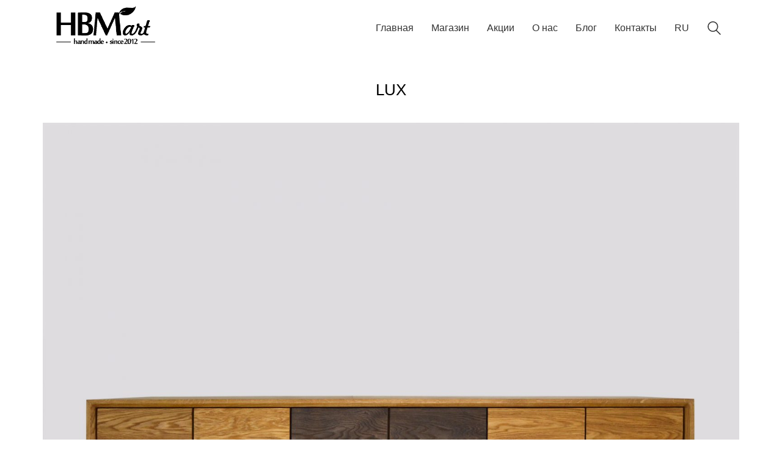

--- FILE ---
content_type: text/html; charset=UTF-8
request_url: https://hbm-art.com/portfolio/lux/
body_size: 35089
content:
<!DOCTYPE html>

<html class="no-js" lang="ru-RU">
<head>
    <meta charset="UTF-8">
    <meta name="viewport" content="width=device-width, initial-scale=1.0">

	<meta name='robots' content='index, follow, max-image-preview:large, max-snippet:-1, max-video-preview:-1' />
<link rel="alternate" hreflang="ru" href="https://hbm-art.com/portfolio/lux/" />

	<!-- This site is optimized with the Yoast SEO plugin v21.5 - https://yoast.com/wordpress/plugins/seo/ -->
	<title>LUX &#8211; HBMart</title>
	<link rel="canonical" href="https://hbm-art.com/portfolio/lux/" />
	<meta property="og:locale" content="ru_RU" />
	<meta property="og:type" content="article" />
	<meta property="og:title" content="LUX &#8211; HBMart" />
	<meta property="og:url" content="https://hbm-art.com/portfolio/lux/" />
	<meta property="og:site_name" content="HBMart" />
	<meta property="article:publisher" content="http://www.facebook.com/theHBMart" />
	<meta property="article:modified_time" content="2020-01-05T17:46:55+00:00" />
	<meta property="og:image" content="https://hbm-art.com/wp-content/uploads/2020/01/DSC_0752a_lq-1.jpg" />
	<meta property="og:image:width" content="2000" />
	<meta property="og:image:height" content="2000" />
	<meta property="og:image:type" content="image/jpeg" />
	<meta name="twitter:card" content="summary_large_image" />
	<script type="application/ld+json" class="yoast-schema-graph">{"@context":"https://schema.org","@graph":[{"@type":"WebPage","@id":"https://hbm-art.com/portfolio/lux/","url":"https://hbm-art.com/portfolio/lux/","name":"LUX &#8211; HBMart","isPartOf":{"@id":"https://hbm-art.com/#website"},"primaryImageOfPage":{"@id":"https://hbm-art.com/portfolio/lux/#primaryimage"},"image":{"@id":"https://hbm-art.com/portfolio/lux/#primaryimage"},"thumbnailUrl":"https://hbm-art.com/wp-content/uploads/2020/01/DSC_0752a_lq-1.jpg","datePublished":"2020-01-01T23:52:12+00:00","dateModified":"2020-01-05T17:46:55+00:00","breadcrumb":{"@id":"https://hbm-art.com/portfolio/lux/#breadcrumb"},"inLanguage":"ru-RU","potentialAction":[{"@type":"ReadAction","target":["https://hbm-art.com/portfolio/lux/"]}]},{"@type":"ImageObject","inLanguage":"ru-RU","@id":"https://hbm-art.com/portfolio/lux/#primaryimage","url":"https://hbm-art.com/wp-content/uploads/2020/01/DSC_0752a_lq-1.jpg","contentUrl":"https://hbm-art.com/wp-content/uploads/2020/01/DSC_0752a_lq-1.jpg","width":2000,"height":2000,"caption":"Тумба под телевизор из массива дуба от HBMart"},{"@type":"BreadcrumbList","@id":"https://hbm-art.com/portfolio/lux/#breadcrumb","itemListElement":[{"@type":"ListItem","position":1,"name":"Главная страница","item":"https://hbm-art.com/"},{"@type":"ListItem","position":2,"name":"Portfolio","item":"https://hbm-art.com/portfolio/"},{"@type":"ListItem","position":3,"name":"HBMart realwood","item":"https://hbm-art.com/portfolio-category/hbmart-realwood/"},{"@type":"ListItem","position":4,"name":"LUX"}]},{"@type":"WebSite","@id":"https://hbm-art.com/#website","url":"https://hbm-art.com/","name":"HBMart","description":"Натуральная мебель из массива дуба","potentialAction":[{"@type":"SearchAction","target":{"@type":"EntryPoint","urlTemplate":"https://hbm-art.com/?s={search_term_string}"},"query-input":"required name=search_term_string"}],"inLanguage":"ru-RU"}]}</script>
	<!-- / Yoast SEO plugin. -->


<link rel="alternate" type="application/rss+xml" title="HBMart &raquo; Лента" href="https://hbm-art.com/feed/" />
<link rel="alternate" type="application/rss+xml" title="HBMart &raquo; Лента комментариев" href="https://hbm-art.com/comments/feed/" />
<script type="text/javascript">
/* <![CDATA[ */
window._wpemojiSettings = {"baseUrl":"https:\/\/s.w.org\/images\/core\/emoji\/14.0.0\/72x72\/","ext":".png","svgUrl":"https:\/\/s.w.org\/images\/core\/emoji\/14.0.0\/svg\/","svgExt":".svg","source":{"concatemoji":"https:\/\/hbm-art.com\/wp-includes\/js\/wp-emoji-release.min.js?ver=6.4.7"}};
/*! This file is auto-generated */
!function(i,n){var o,s,e;function c(e){try{var t={supportTests:e,timestamp:(new Date).valueOf()};sessionStorage.setItem(o,JSON.stringify(t))}catch(e){}}function p(e,t,n){e.clearRect(0,0,e.canvas.width,e.canvas.height),e.fillText(t,0,0);var t=new Uint32Array(e.getImageData(0,0,e.canvas.width,e.canvas.height).data),r=(e.clearRect(0,0,e.canvas.width,e.canvas.height),e.fillText(n,0,0),new Uint32Array(e.getImageData(0,0,e.canvas.width,e.canvas.height).data));return t.every(function(e,t){return e===r[t]})}function u(e,t,n){switch(t){case"flag":return n(e,"\ud83c\udff3\ufe0f\u200d\u26a7\ufe0f","\ud83c\udff3\ufe0f\u200b\u26a7\ufe0f")?!1:!n(e,"\ud83c\uddfa\ud83c\uddf3","\ud83c\uddfa\u200b\ud83c\uddf3")&&!n(e,"\ud83c\udff4\udb40\udc67\udb40\udc62\udb40\udc65\udb40\udc6e\udb40\udc67\udb40\udc7f","\ud83c\udff4\u200b\udb40\udc67\u200b\udb40\udc62\u200b\udb40\udc65\u200b\udb40\udc6e\u200b\udb40\udc67\u200b\udb40\udc7f");case"emoji":return!n(e,"\ud83e\udef1\ud83c\udffb\u200d\ud83e\udef2\ud83c\udfff","\ud83e\udef1\ud83c\udffb\u200b\ud83e\udef2\ud83c\udfff")}return!1}function f(e,t,n){var r="undefined"!=typeof WorkerGlobalScope&&self instanceof WorkerGlobalScope?new OffscreenCanvas(300,150):i.createElement("canvas"),a=r.getContext("2d",{willReadFrequently:!0}),o=(a.textBaseline="top",a.font="600 32px Arial",{});return e.forEach(function(e){o[e]=t(a,e,n)}),o}function t(e){var t=i.createElement("script");t.src=e,t.defer=!0,i.head.appendChild(t)}"undefined"!=typeof Promise&&(o="wpEmojiSettingsSupports",s=["flag","emoji"],n.supports={everything:!0,everythingExceptFlag:!0},e=new Promise(function(e){i.addEventListener("DOMContentLoaded",e,{once:!0})}),new Promise(function(t){var n=function(){try{var e=JSON.parse(sessionStorage.getItem(o));if("object"==typeof e&&"number"==typeof e.timestamp&&(new Date).valueOf()<e.timestamp+604800&&"object"==typeof e.supportTests)return e.supportTests}catch(e){}return null}();if(!n){if("undefined"!=typeof Worker&&"undefined"!=typeof OffscreenCanvas&&"undefined"!=typeof URL&&URL.createObjectURL&&"undefined"!=typeof Blob)try{var e="postMessage("+f.toString()+"("+[JSON.stringify(s),u.toString(),p.toString()].join(",")+"));",r=new Blob([e],{type:"text/javascript"}),a=new Worker(URL.createObjectURL(r),{name:"wpTestEmojiSupports"});return void(a.onmessage=function(e){c(n=e.data),a.terminate(),t(n)})}catch(e){}c(n=f(s,u,p))}t(n)}).then(function(e){for(var t in e)n.supports[t]=e[t],n.supports.everything=n.supports.everything&&n.supports[t],"flag"!==t&&(n.supports.everythingExceptFlag=n.supports.everythingExceptFlag&&n.supports[t]);n.supports.everythingExceptFlag=n.supports.everythingExceptFlag&&!n.supports.flag,n.DOMReady=!1,n.readyCallback=function(){n.DOMReady=!0}}).then(function(){return e}).then(function(){var e;n.supports.everything||(n.readyCallback(),(e=n.source||{}).concatemoji?t(e.concatemoji):e.wpemoji&&e.twemoji&&(t(e.twemoji),t(e.wpemoji)))}))}((window,document),window._wpemojiSettings);
/* ]]> */
</script>
<link rel='stylesheet' id='sb_instagram_styles-css' href='https://hbm-art.com/wp-content/plugins/instagram-feed/css/sb-instagram-2-1.min.css?ver=2.1.4' media='all' />
<style id='wp-emoji-styles-inline-css'>

	img.wp-smiley, img.emoji {
		display: inline !important;
		border: none !important;
		box-shadow: none !important;
		height: 1em !important;
		width: 1em !important;
		margin: 0 0.07em !important;
		vertical-align: -0.1em !important;
		background: none !important;
		padding: 0 !important;
	}
</style>
<link rel='stylesheet' id='wp-block-library-css' href='https://hbm-art.com/wp-includes/css/dist/block-library/style.min.css?ver=6.4.7' media='all' />
<style id='classic-theme-styles-inline-css'>
/*! This file is auto-generated */
.wp-block-button__link{color:#fff;background-color:#32373c;border-radius:9999px;box-shadow:none;text-decoration:none;padding:calc(.667em + 2px) calc(1.333em + 2px);font-size:1.125em}.wp-block-file__button{background:#32373c;color:#fff;text-decoration:none}
</style>
<style id='global-styles-inline-css'>
body{--wp--preset--color--black: #000000;--wp--preset--color--cyan-bluish-gray: #abb8c3;--wp--preset--color--white: #ffffff;--wp--preset--color--pale-pink: #f78da7;--wp--preset--color--vivid-red: #cf2e2e;--wp--preset--color--luminous-vivid-orange: #ff6900;--wp--preset--color--luminous-vivid-amber: #fcb900;--wp--preset--color--light-green-cyan: #7bdcb5;--wp--preset--color--vivid-green-cyan: #00d084;--wp--preset--color--pale-cyan-blue: #8ed1fc;--wp--preset--color--vivid-cyan-blue: #0693e3;--wp--preset--color--vivid-purple: #9b51e0;--wp--preset--gradient--vivid-cyan-blue-to-vivid-purple: linear-gradient(135deg,rgba(6,147,227,1) 0%,rgb(155,81,224) 100%);--wp--preset--gradient--light-green-cyan-to-vivid-green-cyan: linear-gradient(135deg,rgb(122,220,180) 0%,rgb(0,208,130) 100%);--wp--preset--gradient--luminous-vivid-amber-to-luminous-vivid-orange: linear-gradient(135deg,rgba(252,185,0,1) 0%,rgba(255,105,0,1) 100%);--wp--preset--gradient--luminous-vivid-orange-to-vivid-red: linear-gradient(135deg,rgba(255,105,0,1) 0%,rgb(207,46,46) 100%);--wp--preset--gradient--very-light-gray-to-cyan-bluish-gray: linear-gradient(135deg,rgb(238,238,238) 0%,rgb(169,184,195) 100%);--wp--preset--gradient--cool-to-warm-spectrum: linear-gradient(135deg,rgb(74,234,220) 0%,rgb(151,120,209) 20%,rgb(207,42,186) 40%,rgb(238,44,130) 60%,rgb(251,105,98) 80%,rgb(254,248,76) 100%);--wp--preset--gradient--blush-light-purple: linear-gradient(135deg,rgb(255,206,236) 0%,rgb(152,150,240) 100%);--wp--preset--gradient--blush-bordeaux: linear-gradient(135deg,rgb(254,205,165) 0%,rgb(254,45,45) 50%,rgb(107,0,62) 100%);--wp--preset--gradient--luminous-dusk: linear-gradient(135deg,rgb(255,203,112) 0%,rgb(199,81,192) 50%,rgb(65,88,208) 100%);--wp--preset--gradient--pale-ocean: linear-gradient(135deg,rgb(255,245,203) 0%,rgb(182,227,212) 50%,rgb(51,167,181) 100%);--wp--preset--gradient--electric-grass: linear-gradient(135deg,rgb(202,248,128) 0%,rgb(113,206,126) 100%);--wp--preset--gradient--midnight: linear-gradient(135deg,rgb(2,3,129) 0%,rgb(40,116,252) 100%);--wp--preset--font-size--small: 13px;--wp--preset--font-size--medium: 20px;--wp--preset--font-size--large: 36px;--wp--preset--font-size--x-large: 42px;--wp--preset--spacing--20: 0.44rem;--wp--preset--spacing--30: 0.67rem;--wp--preset--spacing--40: 1rem;--wp--preset--spacing--50: 1.5rem;--wp--preset--spacing--60: 2.25rem;--wp--preset--spacing--70: 3.38rem;--wp--preset--spacing--80: 5.06rem;--wp--preset--shadow--natural: 6px 6px 9px rgba(0, 0, 0, 0.2);--wp--preset--shadow--deep: 12px 12px 50px rgba(0, 0, 0, 0.4);--wp--preset--shadow--sharp: 6px 6px 0px rgba(0, 0, 0, 0.2);--wp--preset--shadow--outlined: 6px 6px 0px -3px rgba(255, 255, 255, 1), 6px 6px rgba(0, 0, 0, 1);--wp--preset--shadow--crisp: 6px 6px 0px rgba(0, 0, 0, 1);}:where(.is-layout-flex){gap: 0.5em;}:where(.is-layout-grid){gap: 0.5em;}body .is-layout-flow > .alignleft{float: left;margin-inline-start: 0;margin-inline-end: 2em;}body .is-layout-flow > .alignright{float: right;margin-inline-start: 2em;margin-inline-end: 0;}body .is-layout-flow > .aligncenter{margin-left: auto !important;margin-right: auto !important;}body .is-layout-constrained > .alignleft{float: left;margin-inline-start: 0;margin-inline-end: 2em;}body .is-layout-constrained > .alignright{float: right;margin-inline-start: 2em;margin-inline-end: 0;}body .is-layout-constrained > .aligncenter{margin-left: auto !important;margin-right: auto !important;}body .is-layout-constrained > :where(:not(.alignleft):not(.alignright):not(.alignfull)){max-width: var(--wp--style--global--content-size);margin-left: auto !important;margin-right: auto !important;}body .is-layout-constrained > .alignwide{max-width: var(--wp--style--global--wide-size);}body .is-layout-flex{display: flex;}body .is-layout-flex{flex-wrap: wrap;align-items: center;}body .is-layout-flex > *{margin: 0;}body .is-layout-grid{display: grid;}body .is-layout-grid > *{margin: 0;}:where(.wp-block-columns.is-layout-flex){gap: 2em;}:where(.wp-block-columns.is-layout-grid){gap: 2em;}:where(.wp-block-post-template.is-layout-flex){gap: 1.25em;}:where(.wp-block-post-template.is-layout-grid){gap: 1.25em;}.has-black-color{color: var(--wp--preset--color--black) !important;}.has-cyan-bluish-gray-color{color: var(--wp--preset--color--cyan-bluish-gray) !important;}.has-white-color{color: var(--wp--preset--color--white) !important;}.has-pale-pink-color{color: var(--wp--preset--color--pale-pink) !important;}.has-vivid-red-color{color: var(--wp--preset--color--vivid-red) !important;}.has-luminous-vivid-orange-color{color: var(--wp--preset--color--luminous-vivid-orange) !important;}.has-luminous-vivid-amber-color{color: var(--wp--preset--color--luminous-vivid-amber) !important;}.has-light-green-cyan-color{color: var(--wp--preset--color--light-green-cyan) !important;}.has-vivid-green-cyan-color{color: var(--wp--preset--color--vivid-green-cyan) !important;}.has-pale-cyan-blue-color{color: var(--wp--preset--color--pale-cyan-blue) !important;}.has-vivid-cyan-blue-color{color: var(--wp--preset--color--vivid-cyan-blue) !important;}.has-vivid-purple-color{color: var(--wp--preset--color--vivid-purple) !important;}.has-black-background-color{background-color: var(--wp--preset--color--black) !important;}.has-cyan-bluish-gray-background-color{background-color: var(--wp--preset--color--cyan-bluish-gray) !important;}.has-white-background-color{background-color: var(--wp--preset--color--white) !important;}.has-pale-pink-background-color{background-color: var(--wp--preset--color--pale-pink) !important;}.has-vivid-red-background-color{background-color: var(--wp--preset--color--vivid-red) !important;}.has-luminous-vivid-orange-background-color{background-color: var(--wp--preset--color--luminous-vivid-orange) !important;}.has-luminous-vivid-amber-background-color{background-color: var(--wp--preset--color--luminous-vivid-amber) !important;}.has-light-green-cyan-background-color{background-color: var(--wp--preset--color--light-green-cyan) !important;}.has-vivid-green-cyan-background-color{background-color: var(--wp--preset--color--vivid-green-cyan) !important;}.has-pale-cyan-blue-background-color{background-color: var(--wp--preset--color--pale-cyan-blue) !important;}.has-vivid-cyan-blue-background-color{background-color: var(--wp--preset--color--vivid-cyan-blue) !important;}.has-vivid-purple-background-color{background-color: var(--wp--preset--color--vivid-purple) !important;}.has-black-border-color{border-color: var(--wp--preset--color--black) !important;}.has-cyan-bluish-gray-border-color{border-color: var(--wp--preset--color--cyan-bluish-gray) !important;}.has-white-border-color{border-color: var(--wp--preset--color--white) !important;}.has-pale-pink-border-color{border-color: var(--wp--preset--color--pale-pink) !important;}.has-vivid-red-border-color{border-color: var(--wp--preset--color--vivid-red) !important;}.has-luminous-vivid-orange-border-color{border-color: var(--wp--preset--color--luminous-vivid-orange) !important;}.has-luminous-vivid-amber-border-color{border-color: var(--wp--preset--color--luminous-vivid-amber) !important;}.has-light-green-cyan-border-color{border-color: var(--wp--preset--color--light-green-cyan) !important;}.has-vivid-green-cyan-border-color{border-color: var(--wp--preset--color--vivid-green-cyan) !important;}.has-pale-cyan-blue-border-color{border-color: var(--wp--preset--color--pale-cyan-blue) !important;}.has-vivid-cyan-blue-border-color{border-color: var(--wp--preset--color--vivid-cyan-blue) !important;}.has-vivid-purple-border-color{border-color: var(--wp--preset--color--vivid-purple) !important;}.has-vivid-cyan-blue-to-vivid-purple-gradient-background{background: var(--wp--preset--gradient--vivid-cyan-blue-to-vivid-purple) !important;}.has-light-green-cyan-to-vivid-green-cyan-gradient-background{background: var(--wp--preset--gradient--light-green-cyan-to-vivid-green-cyan) !important;}.has-luminous-vivid-amber-to-luminous-vivid-orange-gradient-background{background: var(--wp--preset--gradient--luminous-vivid-amber-to-luminous-vivid-orange) !important;}.has-luminous-vivid-orange-to-vivid-red-gradient-background{background: var(--wp--preset--gradient--luminous-vivid-orange-to-vivid-red) !important;}.has-very-light-gray-to-cyan-bluish-gray-gradient-background{background: var(--wp--preset--gradient--very-light-gray-to-cyan-bluish-gray) !important;}.has-cool-to-warm-spectrum-gradient-background{background: var(--wp--preset--gradient--cool-to-warm-spectrum) !important;}.has-blush-light-purple-gradient-background{background: var(--wp--preset--gradient--blush-light-purple) !important;}.has-blush-bordeaux-gradient-background{background: var(--wp--preset--gradient--blush-bordeaux) !important;}.has-luminous-dusk-gradient-background{background: var(--wp--preset--gradient--luminous-dusk) !important;}.has-pale-ocean-gradient-background{background: var(--wp--preset--gradient--pale-ocean) !important;}.has-electric-grass-gradient-background{background: var(--wp--preset--gradient--electric-grass) !important;}.has-midnight-gradient-background{background: var(--wp--preset--gradient--midnight) !important;}.has-small-font-size{font-size: var(--wp--preset--font-size--small) !important;}.has-medium-font-size{font-size: var(--wp--preset--font-size--medium) !important;}.has-large-font-size{font-size: var(--wp--preset--font-size--large) !important;}.has-x-large-font-size{font-size: var(--wp--preset--font-size--x-large) !important;}
.wp-block-navigation a:where(:not(.wp-element-button)){color: inherit;}
:where(.wp-block-post-template.is-layout-flex){gap: 1.25em;}:where(.wp-block-post-template.is-layout-grid){gap: 1.25em;}
:where(.wp-block-columns.is-layout-flex){gap: 2em;}:where(.wp-block-columns.is-layout-grid){gap: 2em;}
.wp-block-pullquote{font-size: 1.5em;line-height: 1.6;}
</style>
<link rel='stylesheet' id='contact-form-7-css' href='https://hbm-art.com/wp-content/plugins/contact-form-7/includes/css/styles.css?ver=5.1.6' media='all' />
<style id='woocommerce-inline-inline-css'>
.woocommerce form .form-row .required { visibility: visible; }
</style>
<link rel='stylesheet' id='wcqi-css-css' href='https://hbm-art.com/wp-content/plugins/woocommerce-quantity-increment/assets/css/wc-quantity-increment.css?ver=6.4.7' media='all' />
<link rel='stylesheet' id='wpml-menu-item-0-css' href='//hbm-art.com/wp-content/plugins/sitepress-multilingual-cms/templates/language-switchers/menu-item/style.css?ver=1' media='all' />
<style id='wpml-menu-item-0-inline-css'>
.wpml-ls-slot-10, .wpml-ls-slot-10 a, .wpml-ls-slot-10 a:visited{color:#222222;}.wpml-ls-slot-10:hover, .wpml-ls-slot-10:hover a, .wpml-ls-slot-10 a:hover{color:#000000;}.wpml-ls-slot-10.wpml-ls-current-language, .wpml-ls-slot-10.wpml-ls-current-language a, .wpml-ls-slot-10.wpml-ls-current-language a:visited{color:#222222;}.wpml-ls-slot-10.wpml-ls-current-language:hover, .wpml-ls-slot-10.wpml-ls-current-language:hover a, .wpml-ls-slot-10.wpml-ls-current-language a:hover{color:#000000;}.wpml-ls-slot-10.wpml-ls-current-language .wpml-ls-slot-10, .wpml-ls-slot-10.wpml-ls-current-language .wpml-ls-slot-10 a, .wpml-ls-slot-10.wpml-ls-current-language .wpml-ls-slot-10 a:visited{color:#222222;}.wpml-ls-slot-10.wpml-ls-current-language .wpml-ls-slot-10:hover, .wpml-ls-slot-10.wpml-ls-current-language .wpml-ls-slot-10:hover a, .wpml-ls-slot-10.wpml-ls-current-language .wpml-ls-slot-10 a:hover {color:#000000;}
</style>
<link rel='stylesheet' id='kalium-bootstrap-css-css' href='https://hbm-art.com/wp-content/themes/kalium/assets/css/bootstrap.min.css?ver=3.11.001' media='all' />
<link rel='stylesheet' id='kalium-theme-base-css-css' href='https://hbm-art.com/wp-content/themes/kalium/assets/css/base.min.css?ver=3.11.001' media='all' />
<link rel='stylesheet' id='kalium-theme-style-new-css-css' href='https://hbm-art.com/wp-content/themes/kalium/assets/css/new/style.min.css?ver=3.11.001' media='all' />
<link rel='stylesheet' id='kalium-theme-other-css-css' href='https://hbm-art.com/wp-content/themes/kalium/assets/css/other.min.css?ver=3.11.001' media='all' />
<link rel='stylesheet' id='kalium-theme-portfolio-css-css' href='https://hbm-art.com/wp-content/themes/kalium/assets/css/portfolio.min.css?ver=3.11.001' media='all' />
<link rel='stylesheet' id='kalium-css-loaders-css' href='https://hbm-art.com/wp-content/themes/kalium/assets/admin/css/css-loaders.css?ver=3.11.001' media='all' />
<link rel='stylesheet' id='kalium-style-css-css' href='https://hbm-art.com/wp-content/themes/kalium/style.css?ver=3.11.001' media='all' />
<link rel='stylesheet' id='custom-skin-css' href='https://hbm-art.com/wp-content/themes/kalium/assets/css/custom-skin.css?ver=1731c68f3011bd6c3eb882d5ca06d08b' media='all' />
<link rel='stylesheet' id='kalium-fluidbox-css-css' href='https://hbm-art.com/wp-content/themes/kalium/assets/vendors/fluidbox/css/fluidbox.min.css?ver=3.11.001' media='all' />
    <script type="text/javascript">
		var ajaxurl = ajaxurl || 'https://hbm-art.com/wp-admin/admin-ajax.php';
				var icl_language_code = "ru";
		    </script>
	<script type="text/javascript" src="https://hbm-art.com/wp-includes/js/jquery/jquery.min.js?ver=3.7.1" id="jquery-core-js"></script>
<script type="text/javascript" src="https://hbm-art.com/wp-includes/js/jquery/jquery-migrate.min.js?ver=3.4.1" id="jquery-migrate-js"></script>
<script type="text/javascript" src="https://hbm-art.com/wp-content/plugins/revslider/public/assets/js/rbtools.min.js?ver=6.6.18" async id="tp-tools-js"></script>
<script type="text/javascript" src="https://hbm-art.com/wp-content/plugins/revslider/public/assets/js/rs6.min.js?ver=6.6.18" async id="revmin-js"></script>
<script type="text/javascript" src="https://hbm-art.com/wp-content/plugins/woocommerce/assets/js/jquery-blockui/jquery.blockUI.min.js?ver=2.7.0-wc.8.3.3" id="jquery-blockui-js" data-wp-strategy="defer"></script>
<script type="text/javascript" id="wc-add-to-cart-js-extra">
/* <![CDATA[ */
var wc_add_to_cart_params = {"ajax_url":"\/wp-admin\/admin-ajax.php","wc_ajax_url":"\/?wc-ajax=%%endpoint%%","i18n_view_cart":"\u041f\u0440\u043e\u0441\u043c\u043e\u0442\u0440 \u043a\u043e\u0440\u0437\u0438\u043d\u044b","cart_url":"https:\/\/hbm-art.com\/cart\/","is_cart":"","cart_redirect_after_add":"no"};
/* ]]> */
</script>
<script type="text/javascript" src="https://hbm-art.com/wp-content/plugins/woocommerce/assets/js/frontend/add-to-cart.min.js?ver=8.3.3" id="wc-add-to-cart-js" data-wp-strategy="defer"></script>
<script type="text/javascript" src="https://hbm-art.com/wp-content/plugins/woocommerce/assets/js/js-cookie/js.cookie.min.js?ver=2.1.4-wc.8.3.3" id="js-cookie-js" defer="defer" data-wp-strategy="defer"></script>
<script type="text/javascript" id="woocommerce-js-extra">
/* <![CDATA[ */
var woocommerce_params = {"ajax_url":"\/wp-admin\/admin-ajax.php","wc_ajax_url":"\/?wc-ajax=%%endpoint%%"};
/* ]]> */
</script>
<script type="text/javascript" src="https://hbm-art.com/wp-content/plugins/woocommerce/assets/js/frontend/woocommerce.min.js?ver=8.3.3" id="woocommerce-js" defer="defer" data-wp-strategy="defer"></script>
<script type="text/javascript" src="https://hbm-art.com/wp-content/plugins/woocommerce-quantity-increment/assets/js/wc-quantity-increment.min.js?ver=6.4.7" id="wcqi-js-js"></script>
<script type="text/javascript" src="https://hbm-art.com/wp-content/plugins/js_composer/assets/js/vendors/woocommerce-add-to-cart.js?ver=7.2" id="vc_woocommerce-add-to-cart-js-js"></script>
<script></script><link rel="https://api.w.org/" href="https://hbm-art.com/wp-json/" /><link rel="alternate" type="application/json" href="https://hbm-art.com/wp-json/wp/v2/portfolio/2383" /><link rel="EditURI" type="application/rsd+xml" title="RSD" href="https://hbm-art.com/xmlrpc.php?rsd" />
<meta name="generator" content="WordPress 6.4.7" />
<meta name="generator" content="WooCommerce 8.3.3" />
<link rel='shortlink' href='https://hbm-art.com/?p=2383' />
<link rel="alternate" type="application/json+oembed" href="https://hbm-art.com/wp-json/oembed/1.0/embed?url=https%3A%2F%2Fhbm-art.com%2Fportfolio%2Flux%2F" />
<link rel="alternate" type="text/xml+oembed" href="https://hbm-art.com/wp-json/oembed/1.0/embed?url=https%3A%2F%2Fhbm-art.com%2Fportfolio%2Flux%2F&#038;format=xml" />
<meta name="generator" content="WPML ver:4.3.6 stt:45,54;" />
<style id="theme-custom-css">body {}.woocommerce .single-product .images .product-images-carousel .nextprev-arrow i, .woocommerce .single-product .images .thumbnails .nextprev-arrow i {    color: #000 !important;}.social-networks.rounded {    text-align: center !important;}</style>					<link rel="shortcut icon" href="https://hbm-art.com/wp-content/uploads/2016/08/fav_icon_64.jpg">
							<link rel="apple-touch-icon" href="https://hbm-art.com/wp-content/uploads/2016/08/fav_icon_appl.jpg">
			<link rel="apple-touch-icon" sizes="180x180" href="https://hbm-art.com/wp-content/uploads/2016/08/fav_icon_appl.jpg">
				<script>var mobile_menu_breakpoint = 768;</script><style data-appended-custom-css="true">@media screen and (min-width:769px) { .mobile-menu-wrapper,.mobile-menu-overlay,.header-block__item--mobile-menu-toggle {display: none;} }</style><style data-appended-custom-css="true">@media screen and (max-width:768px) { .header-block__item--standard-menu-container {display: none;} }</style>	<noscript><style>.woocommerce-product-gallery{ opacity: 1 !important; }</style></noscript>
				<script  type="text/javascript">
				!function(f,b,e,v,n,t,s){if(f.fbq)return;n=f.fbq=function(){n.callMethod?
					n.callMethod.apply(n,arguments):n.queue.push(arguments)};if(!f._fbq)f._fbq=n;
					n.push=n;n.loaded=!0;n.version='2.0';n.queue=[];t=b.createElement(e);t.async=!0;
					t.src=v;s=b.getElementsByTagName(e)[0];s.parentNode.insertBefore(t,s)}(window,
					document,'script','https://connect.facebook.net/en_US/fbevents.js');
			</script>
			<!-- WooCommerce Facebook Integration Begin -->
			<script  type="text/javascript">

				fbq('init', '157722268264631', {}, {
    "agent": "woocommerce-8.3.3-3.1.4"
});

				fbq( 'track', 'PageView', {
    "source": "woocommerce",
    "version": "8.3.3",
    "pluginVersion": "3.1.4"
} );

				document.addEventListener( 'DOMContentLoaded', function() {
					jQuery && jQuery( function( $ ) {
						// Insert placeholder for events injected when a product is added to the cart through AJAX.
						$( document.body ).append( '<div class=\"wc-facebook-pixel-event-placeholder\"></div>' );
					} );
				}, false );

			</script>
			<!-- WooCommerce Facebook Integration End -->
			<meta name="generator" content="Powered by WPBakery Page Builder - drag and drop page builder for WordPress."/>
<meta name="generator" content="Powered by Slider Revolution 6.6.18 - responsive, Mobile-Friendly Slider Plugin for WordPress with comfortable drag and drop interface." />
<script>function setREVStartSize(e){
			//window.requestAnimationFrame(function() {
				window.RSIW = window.RSIW===undefined ? window.innerWidth : window.RSIW;
				window.RSIH = window.RSIH===undefined ? window.innerHeight : window.RSIH;
				try {
					var pw = document.getElementById(e.c).parentNode.offsetWidth,
						newh;
					pw = pw===0 || isNaN(pw) || (e.l=="fullwidth" || e.layout=="fullwidth") ? window.RSIW : pw;
					e.tabw = e.tabw===undefined ? 0 : parseInt(e.tabw);
					e.thumbw = e.thumbw===undefined ? 0 : parseInt(e.thumbw);
					e.tabh = e.tabh===undefined ? 0 : parseInt(e.tabh);
					e.thumbh = e.thumbh===undefined ? 0 : parseInt(e.thumbh);
					e.tabhide = e.tabhide===undefined ? 0 : parseInt(e.tabhide);
					e.thumbhide = e.thumbhide===undefined ? 0 : parseInt(e.thumbhide);
					e.mh = e.mh===undefined || e.mh=="" || e.mh==="auto" ? 0 : parseInt(e.mh,0);
					if(e.layout==="fullscreen" || e.l==="fullscreen")
						newh = Math.max(e.mh,window.RSIH);
					else{
						e.gw = Array.isArray(e.gw) ? e.gw : [e.gw];
						for (var i in e.rl) if (e.gw[i]===undefined || e.gw[i]===0) e.gw[i] = e.gw[i-1];
						e.gh = e.el===undefined || e.el==="" || (Array.isArray(e.el) && e.el.length==0)? e.gh : e.el;
						e.gh = Array.isArray(e.gh) ? e.gh : [e.gh];
						for (var i in e.rl) if (e.gh[i]===undefined || e.gh[i]===0) e.gh[i] = e.gh[i-1];
											
						var nl = new Array(e.rl.length),
							ix = 0,
							sl;
						e.tabw = e.tabhide>=pw ? 0 : e.tabw;
						e.thumbw = e.thumbhide>=pw ? 0 : e.thumbw;
						e.tabh = e.tabhide>=pw ? 0 : e.tabh;
						e.thumbh = e.thumbhide>=pw ? 0 : e.thumbh;
						for (var i in e.rl) nl[i] = e.rl[i]<window.RSIW ? 0 : e.rl[i];
						sl = nl[0];
						for (var i in nl) if (sl>nl[i] && nl[i]>0) { sl = nl[i]; ix=i;}
						var m = pw>(e.gw[ix]+e.tabw+e.thumbw) ? 1 : (pw-(e.tabw+e.thumbw)) / (e.gw[ix]);
						newh =  (e.gh[ix] * m) + (e.tabh + e.thumbh);
					}
					var el = document.getElementById(e.c);
					if (el!==null && el) el.style.height = newh+"px";
					el = document.getElementById(e.c+"_wrapper");
					if (el!==null && el) {
						el.style.height = newh+"px";
						el.style.display = "block";
					}
				} catch(e){
					console.log("Failure at Presize of Slider:" + e)
				}
			//});
		  };</script>
<script id="mcjs">!function(c,h,i,m,p){m=c.createElement(h),p=c.getElementsByTagName(h)[0],m.async=1,m.src=i,p.parentNode.insertBefore(m,p)}(document,"script","https://chimpstatic.com/mcjs-connected/js/users/93e52dbb6c539e1d0f9352196/63c27a7b0bb261832d7481d82.js");</script>

<script src="//code-ya.jivosite.com/widget/hgOuEp1F77" async></script>
<noscript><style> .wpb_animate_when_almost_visible { opacity: 1; }</style></noscript></head>
<body data-rsssl=1 class="portfolio-template-default single single-portfolio postid-2383 theme-kalium woocommerce-no-js has-fixed-footer wpb-js-composer js-comp-ver-7.2 vc_responsive portfolio-category-hbmart-realwood">

<div class="mobile-menu-wrapper mobile-menu-slide">

    <div class="mobile-menu-container">

		<ul id="menu-main" class="menu"><li id="menu-item-145" class="menu-item menu-item-type-post_type menu-item-object-page menu-item-home menu-item-145"><a href="https://hbm-art.com/">Главная</a></li>
<li id="menu-item-146" class="menu-item menu-item-type-post_type menu-item-object-page menu-item-has-children menu-item-146"><a href="https://hbm-art.com/shop/">Магазин</a>
<ul class="sub-menu">
	<li id="menu-item-945" class="menu-item menu-item-type-custom menu-item-object-custom menu-item-945"><a href="https://hbm-art.com/product-category/bed/">Кровати</a></li>
	<li id="menu-item-948" class="menu-item menu-item-type-custom menu-item-object-custom menu-item-948"><a href="https://hbm-art.com/product-category/%D1%81%D1%82%D0%BE%D0%BB%D1%8B/">Столы</a></li>
	<li id="menu-item-949" class="menu-item menu-item-type-custom menu-item-object-custom menu-item-949"><a href="https://hbm-art.com/product-category/comod/">Тумбы и комоды</a></li>
	<li id="menu-item-946" class="menu-item menu-item-type-custom menu-item-object-custom menu-item-946"><a href="https://hbm-art.com/product-category/%D0%BC%D1%8F%D0%B3%D0%BA%D0%B0%D1%8F-%D0%BC%D0%B5%D0%B1%D0%B5%D0%BB%D1%8C/">Мягкая мебель</a></li>
	<li id="menu-item-23237" class="menu-item menu-item-type-custom menu-item-object-custom menu-item-23237"><a href="https://hbm-art.com/product-category/metalandwood/">Мебель из металла</a></li>
</ul>
</li>
<li id="menu-item-1005" class="menu-item menu-item-type-post_type menu-item-object-page menu-item-1005"><a href="https://hbm-art.com/sale/">Акции</a></li>
<li id="menu-item-143" class="menu-item menu-item-type-post_type menu-item-object-page menu-item-has-children menu-item-143"><a href="https://hbm-art.com/about/">О нас</a>
<ul class="sub-menu">
	<li id="menu-item-1315" class="menu-item menu-item-type-post_type menu-item-object-page menu-item-1315"><a href="https://hbm-art.com/works/">Выполненные работы</a></li>
	<li id="menu-item-1817" class="menu-item menu-item-type-post_type menu-item-object-page menu-item-1817"><a href="https://hbm-art.com/dostavka-i-oplata/">Доставка и оплата</a></li>
	<li id="menu-item-1777" class="menu-item menu-item-type-post_type menu-item-object-page menu-item-1777"><a href="https://hbm-art.com/faq/">Ответы на частые вопросы</a></li>
	<li id="menu-item-1688" class="menu-item menu-item-type-post_type menu-item-object-page menu-item-1688"><a href="https://hbm-art.com/cooperation/">Дизайнерам интерьеров</a></li>
	<li id="menu-item-1277" class="menu-item menu-item-type-post_type menu-item-object-page menu-item-1277"><a href="https://hbm-art.com/catalog/">Каталог мебели</a></li>
</ul>
</li>
<li id="menu-item-1990" class="menu-item menu-item-type-post_type menu-item-object-page current_page_parent menu-item-1990"><a href="https://hbm-art.com/blog/">Блог</a></li>
<li id="menu-item-224" class="menu-item menu-item-type-post_type menu-item-object-page menu-item-224"><a href="https://hbm-art.com/contact/">Контакты</a></li>
<li id="menu-item-wpml-ls-10-ru" class="menu-item wpml-ls-slot-10 wpml-ls-item wpml-ls-item-ru wpml-ls-current-language wpml-ls-menu-item wpml-ls-first-item wpml-ls-last-item menu-item-type-wpml_ls_menu_item menu-item-object-wpml_ls_menu_item menu-item-wpml-ls-10-ru"><a title="RU" href="https://hbm-art.com/portfolio/lux/"><span class="wpml-ls-native" lang="ru">RU</span></a></li>
</ul>        <div class="cart-icon-link-mobile-container">
            <a href="https://hbm-art.com/cart/"
               class="cart-icon-link-mobile icon-type-ecommerce-cart-content">
                <i class="icon icon-ecommerce-cart-content"></i>

				Корзина
				                    <span class="items-count hide-notification cart-items-0">&hellip;</span>
				            </a>
        </div>
		
		            <form role="search" method="get" class="search-form" action="https://hbm-art.com/">
                <input type="search" class="search-field" placeholder="Поиск по сайту..." value="" name="s" id="search_mobile_inp"/>

                <label for="search_mobile_inp">
                    <i class="fa fa-search"></i>
                </label>

                <input type="submit" class="search-submit" value="Перейти"/>
            </form>
		
		
		
    </div>

</div>

<div class="mobile-menu-overlay"></div>
<div class="wrapper" id="main-wrapper">

	<style data-appended-custom-css="true">.header-block, .site-header--static-header-type {padding-top: 3px;}</style><style data-appended-custom-css="true">.header-block, .site-header--static-header-type {padding-bottom: 0px;}</style>    <header class="site-header main-header menu-type-standard-menu">

		<div class="header-block">

	
	<div class="header-block__row-container container">

		<div class="header-block__row header-block__row--main">
			        <div class="header-block__column header-block__logo header-block--auto-grow">
			<style data-appended-custom-css="true">.logo-image {width:200px;height:85px;}</style><style data-appended-custom-css="true">@media screen and (max-width: 768px) { .logo-image {width:150px;height:64px;} }</style>    <a href="https://hbm-art.com" class="header-logo logo-image">
		            <img src="https://hbm-art.com/wp-content/uploads/2016/12/LOGO3-2.png" class="main-logo" width="200" height="85" alt="HBMart"/>
		    </a>
        </div>
		        <div class="header-block__column header-block--content-right header-block--align-right">

            <div class="header-block__items-row">
				<div class="header-block__item header-block__item--type-menu-main-menu header-block__item--standard-menu-container"><div class="standard-menu-container menu-skin-dark"><nav class="nav-container-main-menu"><ul id="menu-main-1" class="menu"><li class="menu-item menu-item-type-post_type menu-item-object-page menu-item-home menu-item-145"><a href="https://hbm-art.com/"><span>Главная</span></a></li>
<li class="menu-item menu-item-type-post_type menu-item-object-page menu-item-has-children menu-item-146"><a href="https://hbm-art.com/shop/"><span>Магазин</span></a>
<ul class="sub-menu">
	<li class="menu-item menu-item-type-custom menu-item-object-custom menu-item-945"><a href="https://hbm-art.com/product-category/bed/"><span>Кровати</span></a></li>
	<li class="menu-item menu-item-type-custom menu-item-object-custom menu-item-948"><a href="https://hbm-art.com/product-category/%D1%81%D1%82%D0%BE%D0%BB%D1%8B/"><span>Столы</span></a></li>
	<li class="menu-item menu-item-type-custom menu-item-object-custom menu-item-949"><a href="https://hbm-art.com/product-category/comod/"><span>Тумбы и комоды</span></a></li>
	<li class="menu-item menu-item-type-custom menu-item-object-custom menu-item-946"><a href="https://hbm-art.com/product-category/%D0%BC%D1%8F%D0%B3%D0%BA%D0%B0%D1%8F-%D0%BC%D0%B5%D0%B1%D0%B5%D0%BB%D1%8C/"><span>Мягкая мебель</span></a></li>
	<li class="menu-item menu-item-type-custom menu-item-object-custom menu-item-23237"><a href="https://hbm-art.com/product-category/metalandwood/"><span>Мебель из металла</span></a></li>
</ul>
</li>
<li class="menu-item menu-item-type-post_type menu-item-object-page menu-item-1005"><a href="https://hbm-art.com/sale/"><span>Акции</span></a></li>
<li class="menu-item menu-item-type-post_type menu-item-object-page menu-item-has-children menu-item-143"><a href="https://hbm-art.com/about/"><span>О нас</span></a>
<ul class="sub-menu">
	<li class="menu-item menu-item-type-post_type menu-item-object-page menu-item-1315"><a href="https://hbm-art.com/works/"><span>Выполненные работы</span></a></li>
	<li class="menu-item menu-item-type-post_type menu-item-object-page menu-item-1817"><a href="https://hbm-art.com/dostavka-i-oplata/"><span>Доставка и оплата</span></a></li>
	<li class="menu-item menu-item-type-post_type menu-item-object-page menu-item-1777"><a href="https://hbm-art.com/faq/"><span>Ответы на частые вопросы</span></a></li>
	<li class="menu-item menu-item-type-post_type menu-item-object-page menu-item-1688"><a href="https://hbm-art.com/cooperation/"><span>Дизайнерам интерьеров</span></a></li>
	<li class="menu-item menu-item-type-post_type menu-item-object-page menu-item-1277"><a href="https://hbm-art.com/catalog/"><span>Каталог мебели</span></a></li>
</ul>
</li>
<li class="menu-item menu-item-type-post_type menu-item-object-page current_page_parent menu-item-1990"><a href="https://hbm-art.com/blog/"><span>Блог</span></a></li>
<li class="menu-item menu-item-type-post_type menu-item-object-page menu-item-224"><a href="https://hbm-art.com/contact/"><span>Контакты</span></a></li>
<li class="menu-item wpml-ls-slot-10 wpml-ls-item wpml-ls-item-ru wpml-ls-current-language wpml-ls-menu-item wpml-ls-first-item wpml-ls-last-item menu-item-type-wpml_ls_menu_item menu-item-object-wpml_ls_menu_item menu-item-wpml-ls-10-ru"><a title="RU" href="https://hbm-art.com/portfolio/lux/"><span><span class="wpml-ls-native" lang="ru">RU</span></span></a></li>
</ul></nav></div></div><div class="header-block__item header-block__item--type-search-field header-block__item--hide-on-mobile">        <div class="header-search-input menu-skin-dark">
            <form role="search" method="get" action="https://hbm-art.com/">
                <div class="search-field">
                    <span>Поиск по сайту...</span>
                    <input type="search" value="" autocomplete="off" name="s"/>
                </div>

                <div class="search-icon">
                    <a href="#" data-animation="shift" aria-label="Search site">
						<?xml version="1.0" encoding="utf-8"?>
<!-- Generator: Adobe Illustrator 19.2.1, SVG Export Plug-In . SVG Version: 6.00 Build 0)  -->
<svg height="24" width="24" version="1.1" xmlns="http://www.w3.org/2000/svg" xmlns:xlink="http://www.w3.org/1999/xlink" x="0px" y="0px"
	 viewBox="0 0 1417.3 1417.3" style="enable-background:new 0 0 1417.3 1417.3;" xml:space="preserve">
<style type="text/css">
	.st0{display:none;}
	.st1{display:inline;}
</style>
<g id="search-one">
	<path d="M976.2,925.2c90.6-98.1,147.1-229.4,147.1-374.1C1123.4,247.7,876.5,0,572.2,0S21.1,247.7,21.1,551.1
		s246.9,551.1,551.1,551.1c123.9,0,237.7-40.7,330-109.7l409.8,409.8c10,10,22.4,15,34.9,15s25.8-5,34.9-15
		c19.1-19.1,19.1-50.7,0-70.7L976.2,925.2z M120.8,551.1c0-248.6,202-451.4,451.4-451.4c248.6,0,451.4,202,451.4,451.4
		s-202,451.4-451.4,451.4S120.8,799.7,120.8,551.1z"/>
</g>
<g id="search-two" class="st0">
	<path class="st1" d="M976.2,925.2c90.6-98.1,147.1-229.4,147.1-374.1C1123.4,247.7,876.5,0,572.2,0S21.1,247.7,21.1,551.1
		s246.9,551.1,551.1,551.1c123.9,0,237.7-40.7,330-109.7l409.8,409.8c10,10,22.4,15,34.9,15s25.8-5,34.9-15
		c19.1-19.1,19.1-50.7,0-70.7L976.2,925.2z"/>
</g>
</svg>
                    </a>
                </div>

				            </form>

        </div>
		</div><div class="header-block__item header-block__item--type-woocommerce-mini-cart">        <div class="menu-cart-icon-container menu-skin-dark menu-cart-icon-container--hide-empty menu-cart-icon-container--dropdown-align-left">

            <a href="https://hbm-art.com/cart/" class="cart-icon-link icon-type-ecommerce-cart-content" title="" aria-label="Cart">
                <i class="icon-ecommerce-cart-content"></i>

				                    <span class="items-count hide-notification cart-items-0">&hellip;</span>
				            </a>


			        </div>
		</div><div class="header-block__item header-block__item--type-menu-main-menu header-block__item--mobile-menu-toggle"><a href="#" class="toggle-bars menu-skin-dark" aria-label="Toggle navigation" data-action="mobile-menu">        <span class="toggle-bars__column">
            <span class="toggle-bars__bar-lines">
                <span class="toggle-bars__bar-line toggle-bars__bar-line--top"></span>
                <span class="toggle-bars__bar-line toggle-bars__bar-line--middle"></span>
                <span class="toggle-bars__bar-line toggle-bars__bar-line--bottom"></span>
            </span>
        </span>
		</a></div>            </div>

        </div>
				</div>

	</div>

	
</div>

    </header>

<div class="container">

	<div class="page-container">

		<div class="single-portfolio-holder portfolio-type-6 clearfix">
			
			<div class="title section-title">
				<h1>LUX</h1>

							</div>
			
						<a href="#open" data-portfolio-item-id="2383" class="lightbox-featured-image">
				<span class="image-placeholder" style="padding-bottom:100.00000000%;background-color:#eeeeee"><style>.image-placeholder > .loader { left:px;right:px;top:px;bottom:px; } .ball-scale > span { background-color:#a3a3a3 }</style><span class="loader align-center" data-id="ball-scale"><span class="loader-row"><span class="loader-inner ball-scale"><span></span></span></span></span><img width="1612" height="1612" src="https://hbm-art.com/wp-content/uploads/2020/01/DSC_0752a_lq-1-1612x1612.jpg" class="attachment-portfolio-single-img-1 size-portfolio-single-img-1 img-2384 lazyloaded" alt="Тумба под телевизор из массива дуба от HBMart" decoding="async" fetchpriority="high" srcset="https://hbm-art.com/wp-content/uploads/2020/01/DSC_0752a_lq-1-1612x1612.jpg 1612w, https://hbm-art.com/wp-content/uploads/2020/01/DSC_0752a_lq-1-550x550.jpg 550w, https://hbm-art.com/wp-content/uploads/2020/01/DSC_0752a_lq-1-220x220.jpg 220w, https://hbm-art.com/wp-content/uploads/2020/01/DSC_0752a_lq-1-820x820.jpg 820w, https://hbm-art.com/wp-content/uploads/2020/01/DSC_0752a_lq-1-300x300.jpg 300w, https://hbm-art.com/wp-content/uploads/2020/01/DSC_0752a_lq-1-1024x1024.jpg 1024w, https://hbm-art.com/wp-content/uploads/2020/01/DSC_0752a_lq-1-150x150.jpg 150w, https://hbm-art.com/wp-content/uploads/2020/01/DSC_0752a_lq-1-768x768.jpg 768w, https://hbm-art.com/wp-content/uploads/2020/01/DSC_0752a_lq-1-1536x1536.jpg 1536w, https://hbm-art.com/wp-content/uploads/2020/01/DSC_0752a_lq-1-468x468.jpg 468w, https://hbm-art.com/wp-content/uploads/2020/01/DSC_0752a_lq-1-1116x1116.jpg 1116w, https://hbm-art.com/wp-content/uploads/2020/01/DSC_0752a_lq-1-806x806.jpg 806w, https://hbm-art.com/wp-content/uploads/2020/01/DSC_0752a_lq-1-558x558.jpg 558w, https://hbm-art.com/wp-content/uploads/2020/01/DSC_0752a_lq-1-655x655.jpg 655w, https://hbm-art.com/wp-content/uploads/2020/01/DSC_0752a_lq-1-392x392.jpg 392w, https://hbm-art.com/wp-content/uploads/2020/01/DSC_0752a_lq-1-266x266.jpg 266w, https://hbm-art.com/wp-content/uploads/2020/01/DSC_0752a_lq-1.jpg 2000w" sizes="(max-width: 1612px) 100vw, 1612px" /></span>				<em>
					Открыть в Lightbox					<i></i>
				</em>
			</a>
						
			    <div class="row">
        <div class="col-xs-12">
            <div class="portfolio-big-navigation portfolio-navigation-type-simple wow fadeIn">
                <div class="row">
                    <div class="col-xs-5">
						<a href="https://hbm-art.com/portfolio/kolo-s2-3/" class="adjacent-post-link adjacent-post-link--prev adjacent-post-link--has-icon adjacent-post-link--arrow-left">
	        <span class="adjacent-post-link__icon">
            <i class="flaticon-arrow427"></i>
        </span>
	
    <span class="adjacent-post-link__text">
        
        <span class="adjacent-post-link__text-primary">
            Ранее        </span>
    </span>
</a>
                    </div>

                    <div class="col-xs-2 text-on-center">
                        <a class="back-to-portfolio" href="https://hbm-art.com/portfolio/">
                            <i class="flaticon-four60"></i>
                        </a>
                    </div>

                    <div class="col-xs-5 text-align-right">
						<a href="https://hbm-art.com/portfolio/opium-i-3/" class="adjacent-post-link adjacent-post-link--next adjacent-post-link--has-icon adjacent-post-link--arrow-right">
	        <span class="adjacent-post-link__icon">
            <i class="flaticon-arrow413"></i>
        </span>
	
    <span class="adjacent-post-link__text">
        
        <span class="adjacent-post-link__text-primary">
            Далее        </span>
    </span>
</a>
                    </div>
                </div>
            </div>
        </div>
    </div>
			
		</div>
	</div>

</div>
    <script type="text/javascript">
		var portfolioContainers = portfolioContainers || [];
		portfolioContainers.push( {"instanceId":"portfolio-2","instanceAlias":"portfolio","baseQuery":{"post_type":"portfolio","post_status":"publish","page":"","posts_per_page":10,"paged":0,"meta_query":[{"key":"_thumbnail_id","compare":"EXISTS"}]},"vcAttributes":[],"postId":0,"count":54,"countByTerms":{"hbmart-realwood":39},"lightboxData":{"options":{"galleryId":"portfolio-2","mode":"lg-fade","singleNavMode":false,"speed":600,"hideBarsDelay":3000,"hash":false,"loop":true,"kaliumHash":false,"download":false,"counter":false,"enableDrag":true,"pager":false,"fullScreen":false,"thumbnail":true,"animateThumb":true,"pullCaptionUp":true,"showThumbByDefault":false,"thumbMargin":0,"thumbContHeight":100,"thumbWidth":100,"currentPagerPosition":"middle","autoplay":false,"autoplayControls":true,"fourceAutoplay":false,"progressBar":true,"pause":5000,"zoom":true,"scale":1,"startClass":"lg-start-fade lg-default-skin","share":false,"rotate":false,"rotateLeft":true,"rotateRight":true,"flipHorizontal":false,"flipVertical":false},"entries":[{"terms":["hbmart-realwood"],"src":"https:\/\/hbm-art.com\/wp-content\/uploads\/2024\/03\/0-02-05-ffdf31bfc87bcc8cbfc749d5b293cd5a19a0b5a309d6c35d316349841990c2cf_bcabe6c281473d83.jpg","srcset":"https:\/\/hbm-art.com\/wp-content\/uploads\/2024\/03\/0-02-05-ffdf31bfc87bcc8cbfc749d5b293cd5a19a0b5a309d6c35d316349841990c2cf_bcabe6c281473d83.jpg 900w, https:\/\/hbm-art.com\/wp-content\/uploads\/2024\/03\/0-02-05-ffdf31bfc87bcc8cbfc749d5b293cd5a19a0b5a309d6c35d316349841990c2cf_bcabe6c281473d83-240x300.jpg 240w, https:\/\/hbm-art.com\/wp-content\/uploads\/2024\/03\/0-02-05-ffdf31bfc87bcc8cbfc749d5b293cd5a19a0b5a309d6c35d316349841990c2cf_bcabe6c281473d83-818x1024.jpg 818w, https:\/\/hbm-art.com\/wp-content\/uploads\/2024\/03\/0-02-05-ffdf31bfc87bcc8cbfc749d5b293cd5a19a0b5a309d6c35d316349841990c2cf_bcabe6c281473d83-768x961.jpg 768w, https:\/\/hbm-art.com\/wp-content\/uploads\/2024\/03\/0-02-05-ffdf31bfc87bcc8cbfc749d5b293cd5a19a0b5a309d6c35d316349841990c2cf_bcabe6c281473d83-806x1008.jpg 806w, https:\/\/hbm-art.com\/wp-content\/uploads\/2024\/03\/0-02-05-ffdf31bfc87bcc8cbfc749d5b293cd5a19a0b5a309d6c35d316349841990c2cf_bcabe6c281473d83-558x698.jpg 558w, https:\/\/hbm-art.com\/wp-content\/uploads\/2024\/03\/0-02-05-ffdf31bfc87bcc8cbfc749d5b293cd5a19a0b5a309d6c35d316349841990c2cf_bcabe6c281473d83-655x819.jpg 655w, https:\/\/hbm-art.com\/wp-content\/uploads\/2024\/03\/0-02-05-ffdf31bfc87bcc8cbfc749d5b293cd5a19a0b5a309d6c35d316349841990c2cf_bcabe6c281473d83-313x392.jpg 313w, https:\/\/hbm-art.com\/wp-content\/uploads\/2024\/03\/0-02-05-ffdf31bfc87bcc8cbfc749d5b293cd5a19a0b5a309d6c35d316349841990c2cf_bcabe6c281473d83-600x751.jpg 600w","sizes":"(max-width: 900px) 100vw, 900px","thumb":"https:\/\/hbm-art.com\/wp-content\/uploads\/2024\/03\/0-02-05-ffdf31bfc87bcc8cbfc749d5b293cd5a19a0b5a309d6c35d316349841990c2cf_bcabe6c281473d83-150x150.jpg","downloadUrl":"https:\/\/hbm-art.com\/wp-content\/uploads\/2024\/03\/0-02-05-ffdf31bfc87bcc8cbfc749d5b293cd5a19a0b5a309d6c35d316349841990c2cf_bcabe6c281473d83.jpg","portfolioItemId":61498,"permalink":"https:\/\/hbm-art.com\/portfolio\/opium-vanity\/","slug":"opium-vanity","index":0,"subIndex":0,"href":"https:\/\/hbm-art.com\/portfolio\/opium-vanity\/","pinterestShareUrl":"https:\/\/hbm-art.com\/portfolio\/opium-vanity\/","googleplusShareUrl":"https:\/\/hbm-art.com\/portfolio\/opium-vanity\/","twitterShareUrl":"https:\/\/hbm-art.com\/portfolio\/opium-vanity\/","facebookShareUrl":"https:\/\/hbm-art.com\/portfolio\/opium-vanity\/","hash":"opium-vanity"},{"terms":["hbmart-realwood"],"src":"https:\/\/hbm-art.com\/wp-content\/uploads\/2023\/05\/opium_shelf_03.jpg","srcset":"https:\/\/hbm-art.com\/wp-content\/uploads\/2023\/05\/opium_shelf_03.jpg 2000w, https:\/\/hbm-art.com\/wp-content\/uploads\/2023\/05\/opium_shelf_03-300x300.jpg 300w, https:\/\/hbm-art.com\/wp-content\/uploads\/2023\/05\/opium_shelf_03-1024x1024.jpg 1024w, https:\/\/hbm-art.com\/wp-content\/uploads\/2023\/05\/opium_shelf_03-150x150.jpg 150w, https:\/\/hbm-art.com\/wp-content\/uploads\/2023\/05\/opium_shelf_03-768x768.jpg 768w, https:\/\/hbm-art.com\/wp-content\/uploads\/2023\/05\/opium_shelf_03-1536x1536.jpg 1536w, https:\/\/hbm-art.com\/wp-content\/uploads\/2023\/05\/opium_shelf_03-468x468.jpg 468w, https:\/\/hbm-art.com\/wp-content\/uploads\/2023\/05\/opium_shelf_03-1612x1612.jpg 1612w, https:\/\/hbm-art.com\/wp-content\/uploads\/2023\/05\/opium_shelf_03-1116x1116.jpg 1116w, https:\/\/hbm-art.com\/wp-content\/uploads\/2023\/05\/opium_shelf_03-806x806.jpg 806w, https:\/\/hbm-art.com\/wp-content\/uploads\/2023\/05\/opium_shelf_03-558x558.jpg 558w, https:\/\/hbm-art.com\/wp-content\/uploads\/2023\/05\/opium_shelf_03-655x655.jpg 655w, https:\/\/hbm-art.com\/wp-content\/uploads\/2023\/05\/opium_shelf_03-392x392.jpg 392w, https:\/\/hbm-art.com\/wp-content\/uploads\/2023\/05\/opium_shelf_03-550x550.jpg 550w, https:\/\/hbm-art.com\/wp-content\/uploads\/2023\/05\/opium_shelf_03-820x820.jpg 820w, https:\/\/hbm-art.com\/wp-content\/uploads\/2023\/05\/opium_shelf_03-220x220.jpg 220w","sizes":"(max-width: 2000px) 100vw, 2000px","thumb":"https:\/\/hbm-art.com\/wp-content\/uploads\/2023\/05\/opium_shelf_03-150x150.jpg","downloadUrl":"https:\/\/hbm-art.com\/wp-content\/uploads\/2023\/05\/opium_shelf_03.jpg","portfolioItemId":61459,"permalink":"https:\/\/hbm-art.com\/portfolio\/opium-shelf\/","slug":"opium-shelf","index":1,"subIndex":0,"href":"https:\/\/hbm-art.com\/portfolio\/opium-shelf\/","pinterestShareUrl":"https:\/\/hbm-art.com\/portfolio\/opium-shelf\/","googleplusShareUrl":"https:\/\/hbm-art.com\/portfolio\/opium-shelf\/","twitterShareUrl":"https:\/\/hbm-art.com\/portfolio\/opium-shelf\/","facebookShareUrl":"https:\/\/hbm-art.com\/portfolio\/opium-shelf\/","hash":"opium-shelf"},{"terms":["hbmart-realwood"],"src":"https:\/\/hbm-art.com\/wp-content\/uploads\/2023\/05\/shkaf-opium3-03.jpg","srcset":"https:\/\/hbm-art.com\/wp-content\/uploads\/2023\/05\/shkaf-opium3-03.jpg 2000w, https:\/\/hbm-art.com\/wp-content\/uploads\/2023\/05\/shkaf-opium3-03-300x300.jpg 300w, https:\/\/hbm-art.com\/wp-content\/uploads\/2023\/05\/shkaf-opium3-03-1024x1024.jpg 1024w, https:\/\/hbm-art.com\/wp-content\/uploads\/2023\/05\/shkaf-opium3-03-150x150.jpg 150w, https:\/\/hbm-art.com\/wp-content\/uploads\/2023\/05\/shkaf-opium3-03-768x768.jpg 768w, https:\/\/hbm-art.com\/wp-content\/uploads\/2023\/05\/shkaf-opium3-03-1536x1536.jpg 1536w, https:\/\/hbm-art.com\/wp-content\/uploads\/2023\/05\/shkaf-opium3-03-468x468.jpg 468w, https:\/\/hbm-art.com\/wp-content\/uploads\/2023\/05\/shkaf-opium3-03-1612x1612.jpg 1612w, https:\/\/hbm-art.com\/wp-content\/uploads\/2023\/05\/shkaf-opium3-03-1116x1116.jpg 1116w, https:\/\/hbm-art.com\/wp-content\/uploads\/2023\/05\/shkaf-opium3-03-806x806.jpg 806w, https:\/\/hbm-art.com\/wp-content\/uploads\/2023\/05\/shkaf-opium3-03-558x558.jpg 558w, https:\/\/hbm-art.com\/wp-content\/uploads\/2023\/05\/shkaf-opium3-03-655x655.jpg 655w, https:\/\/hbm-art.com\/wp-content\/uploads\/2023\/05\/shkaf-opium3-03-392x392.jpg 392w, https:\/\/hbm-art.com\/wp-content\/uploads\/2023\/05\/shkaf-opium3-03-550x550.jpg 550w, https:\/\/hbm-art.com\/wp-content\/uploads\/2023\/05\/shkaf-opium3-03-820x820.jpg 820w, https:\/\/hbm-art.com\/wp-content\/uploads\/2023\/05\/shkaf-opium3-03-220x220.jpg 220w","sizes":"(max-width: 2000px) 100vw, 2000px","thumb":"https:\/\/hbm-art.com\/wp-content\/uploads\/2023\/05\/shkaf-opium3-03-150x150.jpg","downloadUrl":"https:\/\/hbm-art.com\/wp-content\/uploads\/2023\/05\/shkaf-opium3-03.jpg","portfolioItemId":61453,"permalink":"https:\/\/hbm-art.com\/portfolio\/opium-wr-i\/","slug":"opium-wr-i","index":2,"subIndex":0,"href":"https:\/\/hbm-art.com\/portfolio\/opium-wr-i\/","pinterestShareUrl":"https:\/\/hbm-art.com\/portfolio\/opium-wr-i\/","googleplusShareUrl":"https:\/\/hbm-art.com\/portfolio\/opium-wr-i\/","twitterShareUrl":"https:\/\/hbm-art.com\/portfolio\/opium-wr-i\/","facebookShareUrl":"https:\/\/hbm-art.com\/portfolio\/opium-wr-i\/","hash":"opium-wr-i"},{"terms":["hbmart-realwood"],"src":"https:\/\/hbm-art.com\/wp-content\/uploads\/2020\/01\/DSC_0789a_ph_lq-2.jpg","srcset":"https:\/\/hbm-art.com\/wp-content\/uploads\/2020\/01\/DSC_0789a_ph_lq-2.jpg 2000w, https:\/\/hbm-art.com\/wp-content\/uploads\/2020\/01\/DSC_0789a_ph_lq-2-550x550.jpg 550w, https:\/\/hbm-art.com\/wp-content\/uploads\/2020\/01\/DSC_0789a_ph_lq-2-220x220.jpg 220w, https:\/\/hbm-art.com\/wp-content\/uploads\/2020\/01\/DSC_0789a_ph_lq-2-820x820.jpg 820w, https:\/\/hbm-art.com\/wp-content\/uploads\/2020\/01\/DSC_0789a_ph_lq-2-300x300.jpg 300w, https:\/\/hbm-art.com\/wp-content\/uploads\/2020\/01\/DSC_0789a_ph_lq-2-1024x1024.jpg 1024w, https:\/\/hbm-art.com\/wp-content\/uploads\/2020\/01\/DSC_0789a_ph_lq-2-150x150.jpg 150w, https:\/\/hbm-art.com\/wp-content\/uploads\/2020\/01\/DSC_0789a_ph_lq-2-768x768.jpg 768w, https:\/\/hbm-art.com\/wp-content\/uploads\/2020\/01\/DSC_0789a_ph_lq-2-1536x1536.jpg 1536w, https:\/\/hbm-art.com\/wp-content\/uploads\/2020\/01\/DSC_0789a_ph_lq-2-468x468.jpg 468w, https:\/\/hbm-art.com\/wp-content\/uploads\/2020\/01\/DSC_0789a_ph_lq-2-1612x1612.jpg 1612w, https:\/\/hbm-art.com\/wp-content\/uploads\/2020\/01\/DSC_0789a_ph_lq-2-1116x1116.jpg 1116w, https:\/\/hbm-art.com\/wp-content\/uploads\/2020\/01\/DSC_0789a_ph_lq-2-806x806.jpg 806w, https:\/\/hbm-art.com\/wp-content\/uploads\/2020\/01\/DSC_0789a_ph_lq-2-558x558.jpg 558w, https:\/\/hbm-art.com\/wp-content\/uploads\/2020\/01\/DSC_0789a_ph_lq-2-655x655.jpg 655w, https:\/\/hbm-art.com\/wp-content\/uploads\/2020\/01\/DSC_0789a_ph_lq-2-392x392.jpg 392w","sizes":"(max-width: 2000px) 100vw, 2000px","thumb":"https:\/\/hbm-art.com\/wp-content\/uploads\/2020\/01\/DSC_0789a_ph_lq-2-150x150.jpg","downloadUrl":"https:\/\/hbm-art.com\/wp-content\/uploads\/2020\/01\/DSC_0789a_ph_lq-2.jpg","portfolioItemId":2388,"permalink":"https:\/\/hbm-art.com\/portfolio\/opium-i-3\/","slug":"opium-i-3","index":3,"subIndex":0,"href":"https:\/\/hbm-art.com\/portfolio\/opium-i-3\/","pinterestShareUrl":"https:\/\/hbm-art.com\/portfolio\/opium-i-3\/","googleplusShareUrl":"https:\/\/hbm-art.com\/portfolio\/opium-i-3\/","twitterShareUrl":"https:\/\/hbm-art.com\/portfolio\/opium-i-3\/","facebookShareUrl":"https:\/\/hbm-art.com\/portfolio\/opium-i-3\/","hash":"opium-i-3"},{"terms":["hbmart-realwood"],"src":"https:\/\/hbm-art.com\/wp-content\/uploads\/2020\/01\/DSC_0769a_ph_lq-1.jpg","srcset":"https:\/\/hbm-art.com\/wp-content\/uploads\/2020\/01\/DSC_0769a_ph_lq-1.jpg 2000w, https:\/\/hbm-art.com\/wp-content\/uploads\/2020\/01\/DSC_0769a_ph_lq-1-550x550.jpg 550w, https:\/\/hbm-art.com\/wp-content\/uploads\/2020\/01\/DSC_0769a_ph_lq-1-220x220.jpg 220w, https:\/\/hbm-art.com\/wp-content\/uploads\/2020\/01\/DSC_0769a_ph_lq-1-820x820.jpg 820w, https:\/\/hbm-art.com\/wp-content\/uploads\/2020\/01\/DSC_0769a_ph_lq-1-300x300.jpg 300w, https:\/\/hbm-art.com\/wp-content\/uploads\/2020\/01\/DSC_0769a_ph_lq-1-1024x1024.jpg 1024w, https:\/\/hbm-art.com\/wp-content\/uploads\/2020\/01\/DSC_0769a_ph_lq-1-150x150.jpg 150w, https:\/\/hbm-art.com\/wp-content\/uploads\/2020\/01\/DSC_0769a_ph_lq-1-768x768.jpg 768w, https:\/\/hbm-art.com\/wp-content\/uploads\/2020\/01\/DSC_0769a_ph_lq-1-1536x1536.jpg 1536w, https:\/\/hbm-art.com\/wp-content\/uploads\/2020\/01\/DSC_0769a_ph_lq-1-468x468.jpg 468w, https:\/\/hbm-art.com\/wp-content\/uploads\/2020\/01\/DSC_0769a_ph_lq-1-1612x1612.jpg 1612w, https:\/\/hbm-art.com\/wp-content\/uploads\/2020\/01\/DSC_0769a_ph_lq-1-1116x1116.jpg 1116w, https:\/\/hbm-art.com\/wp-content\/uploads\/2020\/01\/DSC_0769a_ph_lq-1-806x806.jpg 806w, https:\/\/hbm-art.com\/wp-content\/uploads\/2020\/01\/DSC_0769a_ph_lq-1-558x558.jpg 558w, https:\/\/hbm-art.com\/wp-content\/uploads\/2020\/01\/DSC_0769a_ph_lq-1-655x655.jpg 655w, https:\/\/hbm-art.com\/wp-content\/uploads\/2020\/01\/DSC_0769a_ph_lq-1-392x392.jpg 392w","sizes":"(max-width: 2000px) 100vw, 2000px","thumb":"https:\/\/hbm-art.com\/wp-content\/uploads\/2020\/01\/DSC_0769a_ph_lq-1-150x150.jpg","downloadUrl":"https:\/\/hbm-art.com\/wp-content\/uploads\/2020\/01\/DSC_0769a_ph_lq-1.jpg","portfolioItemId":2388,"permalink":"https:\/\/hbm-art.com\/portfolio\/opium-i-3\/","slug":"opium-i-3","index":4,"subIndex":1,"href":"https:\/\/hbm-art.com\/portfolio\/opium-i-3\/","pinterestShareUrl":"https:\/\/hbm-art.com\/portfolio\/opium-i-3\/","googleplusShareUrl":"https:\/\/hbm-art.com\/portfolio\/opium-i-3\/","twitterShareUrl":"https:\/\/hbm-art.com\/portfolio\/opium-i-3\/","facebookShareUrl":"https:\/\/hbm-art.com\/portfolio\/opium-i-3\/","hash":"opium-i-3\/1"},{"terms":["hbmart-realwood"],"src":"https:\/\/hbm-art.com\/wp-content\/uploads\/2020\/01\/DSC_0791a_ph_lq.jpg","srcset":"https:\/\/hbm-art.com\/wp-content\/uploads\/2020\/01\/DSC_0791a_ph_lq.jpg 2000w, https:\/\/hbm-art.com\/wp-content\/uploads\/2020\/01\/DSC_0791a_ph_lq-550x550.jpg 550w, https:\/\/hbm-art.com\/wp-content\/uploads\/2020\/01\/DSC_0791a_ph_lq-220x220.jpg 220w, https:\/\/hbm-art.com\/wp-content\/uploads\/2020\/01\/DSC_0791a_ph_lq-820x820.jpg 820w, https:\/\/hbm-art.com\/wp-content\/uploads\/2020\/01\/DSC_0791a_ph_lq-300x300.jpg 300w, https:\/\/hbm-art.com\/wp-content\/uploads\/2020\/01\/DSC_0791a_ph_lq-1024x1024.jpg 1024w, https:\/\/hbm-art.com\/wp-content\/uploads\/2020\/01\/DSC_0791a_ph_lq-150x150.jpg 150w, https:\/\/hbm-art.com\/wp-content\/uploads\/2020\/01\/DSC_0791a_ph_lq-768x768.jpg 768w, https:\/\/hbm-art.com\/wp-content\/uploads\/2020\/01\/DSC_0791a_ph_lq-1536x1536.jpg 1536w, https:\/\/hbm-art.com\/wp-content\/uploads\/2020\/01\/DSC_0791a_ph_lq-468x468.jpg 468w, https:\/\/hbm-art.com\/wp-content\/uploads\/2020\/01\/DSC_0791a_ph_lq-1612x1612.jpg 1612w, https:\/\/hbm-art.com\/wp-content\/uploads\/2020\/01\/DSC_0791a_ph_lq-1116x1116.jpg 1116w, https:\/\/hbm-art.com\/wp-content\/uploads\/2020\/01\/DSC_0791a_ph_lq-806x806.jpg 806w, https:\/\/hbm-art.com\/wp-content\/uploads\/2020\/01\/DSC_0791a_ph_lq-558x558.jpg 558w, https:\/\/hbm-art.com\/wp-content\/uploads\/2020\/01\/DSC_0791a_ph_lq-655x655.jpg 655w, https:\/\/hbm-art.com\/wp-content\/uploads\/2020\/01\/DSC_0791a_ph_lq-392x392.jpg 392w","sizes":"(max-width: 2000px) 100vw, 2000px","thumb":"https:\/\/hbm-art.com\/wp-content\/uploads\/2020\/01\/DSC_0791a_ph_lq-150x150.jpg","downloadUrl":"https:\/\/hbm-art.com\/wp-content\/uploads\/2020\/01\/DSC_0791a_ph_lq.jpg","portfolioItemId":2388,"permalink":"https:\/\/hbm-art.com\/portfolio\/opium-i-3\/","slug":"opium-i-3","index":5,"subIndex":2,"href":"https:\/\/hbm-art.com\/portfolio\/opium-i-3\/","pinterestShareUrl":"https:\/\/hbm-art.com\/portfolio\/opium-i-3\/","googleplusShareUrl":"https:\/\/hbm-art.com\/portfolio\/opium-i-3\/","twitterShareUrl":"https:\/\/hbm-art.com\/portfolio\/opium-i-3\/","facebookShareUrl":"https:\/\/hbm-art.com\/portfolio\/opium-i-3\/","hash":"opium-i-3\/2"},{"terms":["hbmart-realwood"],"src":"https:\/\/hbm-art.com\/wp-content\/uploads\/2020\/01\/DSC_0752a_lq-1.jpg","srcset":"https:\/\/hbm-art.com\/wp-content\/uploads\/2020\/01\/DSC_0752a_lq-1.jpg 2000w, https:\/\/hbm-art.com\/wp-content\/uploads\/2020\/01\/DSC_0752a_lq-1-550x550.jpg 550w, https:\/\/hbm-art.com\/wp-content\/uploads\/2020\/01\/DSC_0752a_lq-1-220x220.jpg 220w, https:\/\/hbm-art.com\/wp-content\/uploads\/2020\/01\/DSC_0752a_lq-1-820x820.jpg 820w, https:\/\/hbm-art.com\/wp-content\/uploads\/2020\/01\/DSC_0752a_lq-1-300x300.jpg 300w, https:\/\/hbm-art.com\/wp-content\/uploads\/2020\/01\/DSC_0752a_lq-1-1024x1024.jpg 1024w, https:\/\/hbm-art.com\/wp-content\/uploads\/2020\/01\/DSC_0752a_lq-1-150x150.jpg 150w, https:\/\/hbm-art.com\/wp-content\/uploads\/2020\/01\/DSC_0752a_lq-1-768x768.jpg 768w, https:\/\/hbm-art.com\/wp-content\/uploads\/2020\/01\/DSC_0752a_lq-1-1536x1536.jpg 1536w, https:\/\/hbm-art.com\/wp-content\/uploads\/2020\/01\/DSC_0752a_lq-1-468x468.jpg 468w, https:\/\/hbm-art.com\/wp-content\/uploads\/2020\/01\/DSC_0752a_lq-1-1612x1612.jpg 1612w, https:\/\/hbm-art.com\/wp-content\/uploads\/2020\/01\/DSC_0752a_lq-1-1116x1116.jpg 1116w, https:\/\/hbm-art.com\/wp-content\/uploads\/2020\/01\/DSC_0752a_lq-1-806x806.jpg 806w, https:\/\/hbm-art.com\/wp-content\/uploads\/2020\/01\/DSC_0752a_lq-1-558x558.jpg 558w, https:\/\/hbm-art.com\/wp-content\/uploads\/2020\/01\/DSC_0752a_lq-1-655x655.jpg 655w, https:\/\/hbm-art.com\/wp-content\/uploads\/2020\/01\/DSC_0752a_lq-1-392x392.jpg 392w, https:\/\/hbm-art.com\/wp-content\/uploads\/2020\/01\/DSC_0752a_lq-1-266x266.jpg 266w","sizes":"(max-width: 2000px) 100vw, 2000px","thumb":"https:\/\/hbm-art.com\/wp-content\/uploads\/2020\/01\/DSC_0752a_lq-1-150x150.jpg","downloadUrl":"https:\/\/hbm-art.com\/wp-content\/uploads\/2020\/01\/DSC_0752a_lq-1.jpg","portfolioItemId":2383,"permalink":"https:\/\/hbm-art.com\/portfolio\/lux\/","slug":"lux","index":6,"subIndex":0,"href":"https:\/\/hbm-art.com\/portfolio\/lux\/","pinterestShareUrl":"https:\/\/hbm-art.com\/portfolio\/lux\/","googleplusShareUrl":"https:\/\/hbm-art.com\/portfolio\/lux\/","twitterShareUrl":"https:\/\/hbm-art.com\/portfolio\/lux\/","facebookShareUrl":"https:\/\/hbm-art.com\/portfolio\/lux\/","hash":"lux"},{"terms":["hbmart-realwood"],"src":"https:\/\/hbm-art.com\/wp-content\/uploads\/2020\/01\/DSC_0728_lq.jpg","srcset":"https:\/\/hbm-art.com\/wp-content\/uploads\/2020\/01\/DSC_0728_lq.jpg 2000w, https:\/\/hbm-art.com\/wp-content\/uploads\/2020\/01\/DSC_0728_lq-820x573.jpg 820w, https:\/\/hbm-art.com\/wp-content\/uploads\/2020\/01\/DSC_0728_lq-300x210.jpg 300w, https:\/\/hbm-art.com\/wp-content\/uploads\/2020\/01\/DSC_0728_lq-1024x716.jpg 1024w, https:\/\/hbm-art.com\/wp-content\/uploads\/2020\/01\/DSC_0728_lq-768x537.jpg 768w, https:\/\/hbm-art.com\/wp-content\/uploads\/2020\/01\/DSC_0728_lq-1536x1074.jpg 1536w, https:\/\/hbm-art.com\/wp-content\/uploads\/2020\/01\/DSC_0728_lq-468x328.jpg 468w, https:\/\/hbm-art.com\/wp-content\/uploads\/2020\/01\/DSC_0728_lq-845x592.jpg 845w, https:\/\/hbm-art.com\/wp-content\/uploads\/2020\/01\/DSC_0728_lq-1612x1127.jpg 1612w, https:\/\/hbm-art.com\/wp-content\/uploads\/2020\/01\/DSC_0728_lq-1116x780.jpg 1116w, https:\/\/hbm-art.com\/wp-content\/uploads\/2020\/01\/DSC_0728_lq-806x563.jpg 806w, https:\/\/hbm-art.com\/wp-content\/uploads\/2020\/01\/DSC_0728_lq-558x390.jpg 558w, https:\/\/hbm-art.com\/wp-content\/uploads\/2020\/01\/DSC_0728_lq-655x458.jpg 655w, https:\/\/hbm-art.com\/wp-content\/uploads\/2020\/01\/DSC_0728_lq-500x350.jpg 500w","sizes":"(max-width: 2000px) 100vw, 2000px","thumb":"https:\/\/hbm-art.com\/wp-content\/uploads\/2020\/01\/DSC_0728_lq-150x150.jpg","downloadUrl":"https:\/\/hbm-art.com\/wp-content\/uploads\/2020\/01\/DSC_0728_lq.jpg","portfolioItemId":2383,"permalink":"https:\/\/hbm-art.com\/portfolio\/lux\/","slug":"lux","index":7,"subIndex":1,"href":"https:\/\/hbm-art.com\/portfolio\/lux\/","pinterestShareUrl":"https:\/\/hbm-art.com\/portfolio\/lux\/","googleplusShareUrl":"https:\/\/hbm-art.com\/portfolio\/lux\/","twitterShareUrl":"https:\/\/hbm-art.com\/portfolio\/lux\/","facebookShareUrl":"https:\/\/hbm-art.com\/portfolio\/lux\/","hash":"lux\/1"},{"terms":["hbmart-realwood"],"src":"https:\/\/hbm-art.com\/wp-content\/uploads\/2020\/01\/DSC_0730lq.jpg","srcset":"https:\/\/hbm-art.com\/wp-content\/uploads\/2020\/01\/DSC_0730lq.jpg 1333w, https:\/\/hbm-art.com\/wp-content\/uploads\/2020\/01\/DSC_0730lq-820x1230.jpg 820w, https:\/\/hbm-art.com\/wp-content\/uploads\/2020\/01\/DSC_0730lq-200x300.jpg 200w, https:\/\/hbm-art.com\/wp-content\/uploads\/2020\/01\/DSC_0730lq-682x1024.jpg 682w, https:\/\/hbm-art.com\/wp-content\/uploads\/2020\/01\/DSC_0730lq-768x1152.jpg 768w, https:\/\/hbm-art.com\/wp-content\/uploads\/2020\/01\/DSC_0730lq-1024x1536.jpg 1024w, https:\/\/hbm-art.com\/wp-content\/uploads\/2020\/01\/DSC_0730lq-1116x1674.jpg 1116w, https:\/\/hbm-art.com\/wp-content\/uploads\/2020\/01\/DSC_0730lq-806x1209.jpg 806w, https:\/\/hbm-art.com\/wp-content\/uploads\/2020\/01\/DSC_0730lq-558x837.jpg 558w, https:\/\/hbm-art.com\/wp-content\/uploads\/2020\/01\/DSC_0730lq-655x983.jpg 655w, https:\/\/hbm-art.com\/wp-content\/uploads\/2020\/01\/DSC_0730lq-261x392.jpg 261w","sizes":"(max-width: 1333px) 100vw, 1333px","thumb":"https:\/\/hbm-art.com\/wp-content\/uploads\/2020\/01\/DSC_0730lq-150x150.jpg","downloadUrl":"https:\/\/hbm-art.com\/wp-content\/uploads\/2020\/01\/DSC_0730lq.jpg","portfolioItemId":2383,"permalink":"https:\/\/hbm-art.com\/portfolio\/lux\/","slug":"lux","index":8,"subIndex":2,"href":"https:\/\/hbm-art.com\/portfolio\/lux\/","pinterestShareUrl":"https:\/\/hbm-art.com\/portfolio\/lux\/","googleplusShareUrl":"https:\/\/hbm-art.com\/portfolio\/lux\/","twitterShareUrl":"https:\/\/hbm-art.com\/portfolio\/lux\/","facebookShareUrl":"https:\/\/hbm-art.com\/portfolio\/lux\/","hash":"lux\/2"},{"terms":["hbmart-realwood"],"src":"https:\/\/hbm-art.com\/wp-content\/uploads\/2020\/01\/DSC_0734_lq.jpg","srcset":"https:\/\/hbm-art.com\/wp-content\/uploads\/2020\/01\/DSC_0734_lq.jpg 1333w, https:\/\/hbm-art.com\/wp-content\/uploads\/2020\/01\/DSC_0734_lq-820x1230.jpg 820w, https:\/\/hbm-art.com\/wp-content\/uploads\/2020\/01\/DSC_0734_lq-200x300.jpg 200w, https:\/\/hbm-art.com\/wp-content\/uploads\/2020\/01\/DSC_0734_lq-682x1024.jpg 682w, https:\/\/hbm-art.com\/wp-content\/uploads\/2020\/01\/DSC_0734_lq-768x1152.jpg 768w, https:\/\/hbm-art.com\/wp-content\/uploads\/2020\/01\/DSC_0734_lq-1024x1536.jpg 1024w, https:\/\/hbm-art.com\/wp-content\/uploads\/2020\/01\/DSC_0734_lq-1116x1674.jpg 1116w, https:\/\/hbm-art.com\/wp-content\/uploads\/2020\/01\/DSC_0734_lq-806x1209.jpg 806w, https:\/\/hbm-art.com\/wp-content\/uploads\/2020\/01\/DSC_0734_lq-558x837.jpg 558w, https:\/\/hbm-art.com\/wp-content\/uploads\/2020\/01\/DSC_0734_lq-655x983.jpg 655w, https:\/\/hbm-art.com\/wp-content\/uploads\/2020\/01\/DSC_0734_lq-261x392.jpg 261w","sizes":"(max-width: 1333px) 100vw, 1333px","thumb":"https:\/\/hbm-art.com\/wp-content\/uploads\/2020\/01\/DSC_0734_lq-150x150.jpg","downloadUrl":"https:\/\/hbm-art.com\/wp-content\/uploads\/2020\/01\/DSC_0734_lq.jpg","portfolioItemId":2383,"permalink":"https:\/\/hbm-art.com\/portfolio\/lux\/","slug":"lux","index":9,"subIndex":3,"href":"https:\/\/hbm-art.com\/portfolio\/lux\/","pinterestShareUrl":"https:\/\/hbm-art.com\/portfolio\/lux\/","googleplusShareUrl":"https:\/\/hbm-art.com\/portfolio\/lux\/","twitterShareUrl":"https:\/\/hbm-art.com\/portfolio\/lux\/","facebookShareUrl":"https:\/\/hbm-art.com\/portfolio\/lux\/","hash":"lux\/3"},{"terms":["hbmart-realwood"],"src":"https:\/\/hbm-art.com\/wp-content\/uploads\/2020\/01\/DSC_0737a_lq.jpg","srcset":"https:\/\/hbm-art.com\/wp-content\/uploads\/2020\/01\/DSC_0737a_lq.jpg 2000w, https:\/\/hbm-art.com\/wp-content\/uploads\/2020\/01\/DSC_0737a_lq-550x550.jpg 550w, https:\/\/hbm-art.com\/wp-content\/uploads\/2020\/01\/DSC_0737a_lq-220x220.jpg 220w, https:\/\/hbm-art.com\/wp-content\/uploads\/2020\/01\/DSC_0737a_lq-820x820.jpg 820w, https:\/\/hbm-art.com\/wp-content\/uploads\/2020\/01\/DSC_0737a_lq-300x300.jpg 300w, https:\/\/hbm-art.com\/wp-content\/uploads\/2020\/01\/DSC_0737a_lq-1024x1024.jpg 1024w, https:\/\/hbm-art.com\/wp-content\/uploads\/2020\/01\/DSC_0737a_lq-150x150.jpg 150w, https:\/\/hbm-art.com\/wp-content\/uploads\/2020\/01\/DSC_0737a_lq-768x768.jpg 768w, https:\/\/hbm-art.com\/wp-content\/uploads\/2020\/01\/DSC_0737a_lq-1536x1536.jpg 1536w, https:\/\/hbm-art.com\/wp-content\/uploads\/2020\/01\/DSC_0737a_lq-468x468.jpg 468w, https:\/\/hbm-art.com\/wp-content\/uploads\/2020\/01\/DSC_0737a_lq-1612x1612.jpg 1612w, https:\/\/hbm-art.com\/wp-content\/uploads\/2020\/01\/DSC_0737a_lq-1116x1116.jpg 1116w, https:\/\/hbm-art.com\/wp-content\/uploads\/2020\/01\/DSC_0737a_lq-806x806.jpg 806w, https:\/\/hbm-art.com\/wp-content\/uploads\/2020\/01\/DSC_0737a_lq-558x558.jpg 558w, https:\/\/hbm-art.com\/wp-content\/uploads\/2020\/01\/DSC_0737a_lq-655x655.jpg 655w, https:\/\/hbm-art.com\/wp-content\/uploads\/2020\/01\/DSC_0737a_lq-392x392.jpg 392w","sizes":"(max-width: 2000px) 100vw, 2000px","thumb":"https:\/\/hbm-art.com\/wp-content\/uploads\/2020\/01\/DSC_0737a_lq-150x150.jpg","downloadUrl":"https:\/\/hbm-art.com\/wp-content\/uploads\/2020\/01\/DSC_0737a_lq.jpg","portfolioItemId":2383,"permalink":"https:\/\/hbm-art.com\/portfolio\/lux\/","slug":"lux","index":10,"subIndex":4,"href":"https:\/\/hbm-art.com\/portfolio\/lux\/","pinterestShareUrl":"https:\/\/hbm-art.com\/portfolio\/lux\/","googleplusShareUrl":"https:\/\/hbm-art.com\/portfolio\/lux\/","twitterShareUrl":"https:\/\/hbm-art.com\/portfolio\/lux\/","facebookShareUrl":"https:\/\/hbm-art.com\/portfolio\/lux\/","hash":"lux\/4"},{"terms":["hbmart-realwood"],"src":"https:\/\/hbm-art.com\/wp-content\/uploads\/2020\/01\/DSC_0943a_lq.jpg","srcset":"https:\/\/hbm-art.com\/wp-content\/uploads\/2020\/01\/DSC_0943a_lq.jpg 2000w, https:\/\/hbm-art.com\/wp-content\/uploads\/2020\/01\/DSC_0943a_lq-550x550.jpg 550w, https:\/\/hbm-art.com\/wp-content\/uploads\/2020\/01\/DSC_0943a_lq-220x220.jpg 220w, https:\/\/hbm-art.com\/wp-content\/uploads\/2020\/01\/DSC_0943a_lq-820x820.jpg 820w, https:\/\/hbm-art.com\/wp-content\/uploads\/2020\/01\/DSC_0943a_lq-300x300.jpg 300w, https:\/\/hbm-art.com\/wp-content\/uploads\/2020\/01\/DSC_0943a_lq-1024x1024.jpg 1024w, https:\/\/hbm-art.com\/wp-content\/uploads\/2020\/01\/DSC_0943a_lq-150x150.jpg 150w, https:\/\/hbm-art.com\/wp-content\/uploads\/2020\/01\/DSC_0943a_lq-768x768.jpg 768w, https:\/\/hbm-art.com\/wp-content\/uploads\/2020\/01\/DSC_0943a_lq-1536x1536.jpg 1536w, https:\/\/hbm-art.com\/wp-content\/uploads\/2020\/01\/DSC_0943a_lq-468x468.jpg 468w, https:\/\/hbm-art.com\/wp-content\/uploads\/2020\/01\/DSC_0943a_lq-1612x1612.jpg 1612w, https:\/\/hbm-art.com\/wp-content\/uploads\/2020\/01\/DSC_0943a_lq-1116x1116.jpg 1116w, https:\/\/hbm-art.com\/wp-content\/uploads\/2020\/01\/DSC_0943a_lq-806x806.jpg 806w, https:\/\/hbm-art.com\/wp-content\/uploads\/2020\/01\/DSC_0943a_lq-558x558.jpg 558w, https:\/\/hbm-art.com\/wp-content\/uploads\/2020\/01\/DSC_0943a_lq-655x655.jpg 655w, https:\/\/hbm-art.com\/wp-content\/uploads\/2020\/01\/DSC_0943a_lq-392x392.jpg 392w, https:\/\/hbm-art.com\/wp-content\/uploads\/2020\/01\/DSC_0943a_lq-266x266.jpg 266w","sizes":"(max-width: 2000px) 100vw, 2000px","thumb":"https:\/\/hbm-art.com\/wp-content\/uploads\/2020\/01\/DSC_0943a_lq-150x150.jpg","downloadUrl":"https:\/\/hbm-art.com\/wp-content\/uploads\/2020\/01\/DSC_0943a_lq.jpg","portfolioItemId":2369,"permalink":"https:\/\/hbm-art.com\/portfolio\/kolo-s2-3\/","slug":"kolo-s2-3","index":11,"subIndex":0,"href":"https:\/\/hbm-art.com\/portfolio\/kolo-s2-3\/","pinterestShareUrl":"https:\/\/hbm-art.com\/portfolio\/kolo-s2-3\/","googleplusShareUrl":"https:\/\/hbm-art.com\/portfolio\/kolo-s2-3\/","twitterShareUrl":"https:\/\/hbm-art.com\/portfolio\/kolo-s2-3\/","facebookShareUrl":"https:\/\/hbm-art.com\/portfolio\/kolo-s2-3\/","hash":"kolo-s2-3"},{"terms":["hbmart-realwood"],"src":"https:\/\/hbm-art.com\/wp-content\/uploads\/2020\/01\/DSC_0945a_lq.jpg","srcset":"https:\/\/hbm-art.com\/wp-content\/uploads\/2020\/01\/DSC_0945a_lq.jpg 2000w, https:\/\/hbm-art.com\/wp-content\/uploads\/2020\/01\/DSC_0945a_lq-550x550.jpg 550w, https:\/\/hbm-art.com\/wp-content\/uploads\/2020\/01\/DSC_0945a_lq-220x220.jpg 220w, https:\/\/hbm-art.com\/wp-content\/uploads\/2020\/01\/DSC_0945a_lq-820x820.jpg 820w, https:\/\/hbm-art.com\/wp-content\/uploads\/2020\/01\/DSC_0945a_lq-300x300.jpg 300w, https:\/\/hbm-art.com\/wp-content\/uploads\/2020\/01\/DSC_0945a_lq-1024x1024.jpg 1024w, https:\/\/hbm-art.com\/wp-content\/uploads\/2020\/01\/DSC_0945a_lq-150x150.jpg 150w, https:\/\/hbm-art.com\/wp-content\/uploads\/2020\/01\/DSC_0945a_lq-768x768.jpg 768w, https:\/\/hbm-art.com\/wp-content\/uploads\/2020\/01\/DSC_0945a_lq-1536x1536.jpg 1536w, https:\/\/hbm-art.com\/wp-content\/uploads\/2020\/01\/DSC_0945a_lq-468x468.jpg 468w, https:\/\/hbm-art.com\/wp-content\/uploads\/2020\/01\/DSC_0945a_lq-1612x1612.jpg 1612w, https:\/\/hbm-art.com\/wp-content\/uploads\/2020\/01\/DSC_0945a_lq-1116x1116.jpg 1116w, https:\/\/hbm-art.com\/wp-content\/uploads\/2020\/01\/DSC_0945a_lq-806x806.jpg 806w, https:\/\/hbm-art.com\/wp-content\/uploads\/2020\/01\/DSC_0945a_lq-558x558.jpg 558w, https:\/\/hbm-art.com\/wp-content\/uploads\/2020\/01\/DSC_0945a_lq-655x655.jpg 655w, https:\/\/hbm-art.com\/wp-content\/uploads\/2020\/01\/DSC_0945a_lq-392x392.jpg 392w, https:\/\/hbm-art.com\/wp-content\/uploads\/2020\/01\/DSC_0945a_lq-266x266.jpg 266w","sizes":"(max-width: 2000px) 100vw, 2000px","thumb":"https:\/\/hbm-art.com\/wp-content\/uploads\/2020\/01\/DSC_0945a_lq-150x150.jpg","downloadUrl":"https:\/\/hbm-art.com\/wp-content\/uploads\/2020\/01\/DSC_0945a_lq.jpg","portfolioItemId":2369,"permalink":"https:\/\/hbm-art.com\/portfolio\/kolo-s2-3\/","slug":"kolo-s2-3","index":12,"subIndex":1,"href":"https:\/\/hbm-art.com\/portfolio\/kolo-s2-3\/","pinterestShareUrl":"https:\/\/hbm-art.com\/portfolio\/kolo-s2-3\/","googleplusShareUrl":"https:\/\/hbm-art.com\/portfolio\/kolo-s2-3\/","twitterShareUrl":"https:\/\/hbm-art.com\/portfolio\/kolo-s2-3\/","facebookShareUrl":"https:\/\/hbm-art.com\/portfolio\/kolo-s2-3\/","hash":"kolo-s2-3\/1"},{"terms":["hbmart-realwood"],"src":"https:\/\/hbm-art.com\/wp-content\/uploads\/2020\/01\/DSC_0958a_lq.jpg","srcset":"https:\/\/hbm-art.com\/wp-content\/uploads\/2020\/01\/DSC_0958a_lq.jpg 2000w, https:\/\/hbm-art.com\/wp-content\/uploads\/2020\/01\/DSC_0958a_lq-550x550.jpg 550w, https:\/\/hbm-art.com\/wp-content\/uploads\/2020\/01\/DSC_0958a_lq-220x220.jpg 220w, https:\/\/hbm-art.com\/wp-content\/uploads\/2020\/01\/DSC_0958a_lq-820x820.jpg 820w, https:\/\/hbm-art.com\/wp-content\/uploads\/2020\/01\/DSC_0958a_lq-300x300.jpg 300w, https:\/\/hbm-art.com\/wp-content\/uploads\/2020\/01\/DSC_0958a_lq-1024x1024.jpg 1024w, https:\/\/hbm-art.com\/wp-content\/uploads\/2020\/01\/DSC_0958a_lq-150x150.jpg 150w, https:\/\/hbm-art.com\/wp-content\/uploads\/2020\/01\/DSC_0958a_lq-768x768.jpg 768w, https:\/\/hbm-art.com\/wp-content\/uploads\/2020\/01\/DSC_0958a_lq-1536x1536.jpg 1536w, https:\/\/hbm-art.com\/wp-content\/uploads\/2020\/01\/DSC_0958a_lq-468x468.jpg 468w, https:\/\/hbm-art.com\/wp-content\/uploads\/2020\/01\/DSC_0958a_lq-1612x1612.jpg 1612w, https:\/\/hbm-art.com\/wp-content\/uploads\/2020\/01\/DSC_0958a_lq-1116x1116.jpg 1116w, https:\/\/hbm-art.com\/wp-content\/uploads\/2020\/01\/DSC_0958a_lq-806x806.jpg 806w, https:\/\/hbm-art.com\/wp-content\/uploads\/2020\/01\/DSC_0958a_lq-558x558.jpg 558w, https:\/\/hbm-art.com\/wp-content\/uploads\/2020\/01\/DSC_0958a_lq-655x655.jpg 655w, https:\/\/hbm-art.com\/wp-content\/uploads\/2020\/01\/DSC_0958a_lq-392x392.jpg 392w","sizes":"(max-width: 2000px) 100vw, 2000px","thumb":"https:\/\/hbm-art.com\/wp-content\/uploads\/2020\/01\/DSC_0958a_lq-150x150.jpg","downloadUrl":"https:\/\/hbm-art.com\/wp-content\/uploads\/2020\/01\/DSC_0958a_lq.jpg","portfolioItemId":2369,"permalink":"https:\/\/hbm-art.com\/portfolio\/kolo-s2-3\/","slug":"kolo-s2-3","index":13,"subIndex":2,"href":"https:\/\/hbm-art.com\/portfolio\/kolo-s2-3\/","pinterestShareUrl":"https:\/\/hbm-art.com\/portfolio\/kolo-s2-3\/","googleplusShareUrl":"https:\/\/hbm-art.com\/portfolio\/kolo-s2-3\/","twitterShareUrl":"https:\/\/hbm-art.com\/portfolio\/kolo-s2-3\/","facebookShareUrl":"https:\/\/hbm-art.com\/portfolio\/kolo-s2-3\/","hash":"kolo-s2-3\/2"},{"terms":["hbmart-realwood"],"src":"https:\/\/hbm-art.com\/wp-content\/uploads\/2020\/01\/DSC_0967a_lq.jpg","srcset":"https:\/\/hbm-art.com\/wp-content\/uploads\/2020\/01\/DSC_0967a_lq.jpg 2000w, https:\/\/hbm-art.com\/wp-content\/uploads\/2020\/01\/DSC_0967a_lq-550x550.jpg 550w, https:\/\/hbm-art.com\/wp-content\/uploads\/2020\/01\/DSC_0967a_lq-220x220.jpg 220w, https:\/\/hbm-art.com\/wp-content\/uploads\/2020\/01\/DSC_0967a_lq-820x820.jpg 820w, https:\/\/hbm-art.com\/wp-content\/uploads\/2020\/01\/DSC_0967a_lq-300x300.jpg 300w, https:\/\/hbm-art.com\/wp-content\/uploads\/2020\/01\/DSC_0967a_lq-1024x1024.jpg 1024w, https:\/\/hbm-art.com\/wp-content\/uploads\/2020\/01\/DSC_0967a_lq-150x150.jpg 150w, https:\/\/hbm-art.com\/wp-content\/uploads\/2020\/01\/DSC_0967a_lq-768x768.jpg 768w, https:\/\/hbm-art.com\/wp-content\/uploads\/2020\/01\/DSC_0967a_lq-1536x1536.jpg 1536w, https:\/\/hbm-art.com\/wp-content\/uploads\/2020\/01\/DSC_0967a_lq-468x468.jpg 468w, https:\/\/hbm-art.com\/wp-content\/uploads\/2020\/01\/DSC_0967a_lq-1612x1612.jpg 1612w, https:\/\/hbm-art.com\/wp-content\/uploads\/2020\/01\/DSC_0967a_lq-1116x1116.jpg 1116w, https:\/\/hbm-art.com\/wp-content\/uploads\/2020\/01\/DSC_0967a_lq-806x806.jpg 806w, https:\/\/hbm-art.com\/wp-content\/uploads\/2020\/01\/DSC_0967a_lq-558x558.jpg 558w, https:\/\/hbm-art.com\/wp-content\/uploads\/2020\/01\/DSC_0967a_lq-655x655.jpg 655w, https:\/\/hbm-art.com\/wp-content\/uploads\/2020\/01\/DSC_0967a_lq-392x392.jpg 392w","sizes":"(max-width: 2000px) 100vw, 2000px","thumb":"https:\/\/hbm-art.com\/wp-content\/uploads\/2020\/01\/DSC_0967a_lq-150x150.jpg","downloadUrl":"https:\/\/hbm-art.com\/wp-content\/uploads\/2020\/01\/DSC_0967a_lq.jpg","portfolioItemId":2369,"permalink":"https:\/\/hbm-art.com\/portfolio\/kolo-s2-3\/","slug":"kolo-s2-3","index":14,"subIndex":3,"href":"https:\/\/hbm-art.com\/portfolio\/kolo-s2-3\/","pinterestShareUrl":"https:\/\/hbm-art.com\/portfolio\/kolo-s2-3\/","googleplusShareUrl":"https:\/\/hbm-art.com\/portfolio\/kolo-s2-3\/","twitterShareUrl":"https:\/\/hbm-art.com\/portfolio\/kolo-s2-3\/","facebookShareUrl":"https:\/\/hbm-art.com\/portfolio\/kolo-s2-3\/","hash":"kolo-s2-3\/3"},{"terms":["hbmart-realwood"],"src":"https:\/\/hbm-art.com\/wp-content\/uploads\/2020\/01\/DSC_0970a_lq.jpg","srcset":"https:\/\/hbm-art.com\/wp-content\/uploads\/2020\/01\/DSC_0970a_lq.jpg 2000w, https:\/\/hbm-art.com\/wp-content\/uploads\/2020\/01\/DSC_0970a_lq-550x550.jpg 550w, https:\/\/hbm-art.com\/wp-content\/uploads\/2020\/01\/DSC_0970a_lq-220x220.jpg 220w, https:\/\/hbm-art.com\/wp-content\/uploads\/2020\/01\/DSC_0970a_lq-820x820.jpg 820w, https:\/\/hbm-art.com\/wp-content\/uploads\/2020\/01\/DSC_0970a_lq-300x300.jpg 300w, https:\/\/hbm-art.com\/wp-content\/uploads\/2020\/01\/DSC_0970a_lq-1024x1024.jpg 1024w, https:\/\/hbm-art.com\/wp-content\/uploads\/2020\/01\/DSC_0970a_lq-150x150.jpg 150w, https:\/\/hbm-art.com\/wp-content\/uploads\/2020\/01\/DSC_0970a_lq-768x768.jpg 768w, https:\/\/hbm-art.com\/wp-content\/uploads\/2020\/01\/DSC_0970a_lq-1536x1536.jpg 1536w, https:\/\/hbm-art.com\/wp-content\/uploads\/2020\/01\/DSC_0970a_lq-468x468.jpg 468w, https:\/\/hbm-art.com\/wp-content\/uploads\/2020\/01\/DSC_0970a_lq-1612x1612.jpg 1612w, https:\/\/hbm-art.com\/wp-content\/uploads\/2020\/01\/DSC_0970a_lq-1116x1116.jpg 1116w, https:\/\/hbm-art.com\/wp-content\/uploads\/2020\/01\/DSC_0970a_lq-806x806.jpg 806w, https:\/\/hbm-art.com\/wp-content\/uploads\/2020\/01\/DSC_0970a_lq-558x558.jpg 558w, https:\/\/hbm-art.com\/wp-content\/uploads\/2020\/01\/DSC_0970a_lq-655x655.jpg 655w, https:\/\/hbm-art.com\/wp-content\/uploads\/2020\/01\/DSC_0970a_lq-392x392.jpg 392w","sizes":"(max-width: 2000px) 100vw, 2000px","thumb":"https:\/\/hbm-art.com\/wp-content\/uploads\/2020\/01\/DSC_0970a_lq-150x150.jpg","downloadUrl":"https:\/\/hbm-art.com\/wp-content\/uploads\/2020\/01\/DSC_0970a_lq.jpg","portfolioItemId":2369,"permalink":"https:\/\/hbm-art.com\/portfolio\/kolo-s2-3\/","slug":"kolo-s2-3","index":15,"subIndex":4,"href":"https:\/\/hbm-art.com\/portfolio\/kolo-s2-3\/","pinterestShareUrl":"https:\/\/hbm-art.com\/portfolio\/kolo-s2-3\/","googleplusShareUrl":"https:\/\/hbm-art.com\/portfolio\/kolo-s2-3\/","twitterShareUrl":"https:\/\/hbm-art.com\/portfolio\/kolo-s2-3\/","facebookShareUrl":"https:\/\/hbm-art.com\/portfolio\/kolo-s2-3\/","hash":"kolo-s2-3\/4"},{"terms":["hbmart-realwood"],"src":"https:\/\/hbm-art.com\/wp-content\/uploads\/2020\/01\/DSC_0826a_ph_lq.jpg","srcset":"https:\/\/hbm-art.com\/wp-content\/uploads\/2020\/01\/DSC_0826a_ph_lq.jpg 2000w, https:\/\/hbm-art.com\/wp-content\/uploads\/2020\/01\/DSC_0826a_ph_lq-550x550.jpg 550w, https:\/\/hbm-art.com\/wp-content\/uploads\/2020\/01\/DSC_0826a_ph_lq-220x220.jpg 220w, https:\/\/hbm-art.com\/wp-content\/uploads\/2020\/01\/DSC_0826a_ph_lq-820x820.jpg 820w, https:\/\/hbm-art.com\/wp-content\/uploads\/2020\/01\/DSC_0826a_ph_lq-300x300.jpg 300w, https:\/\/hbm-art.com\/wp-content\/uploads\/2020\/01\/DSC_0826a_ph_lq-1024x1024.jpg 1024w, https:\/\/hbm-art.com\/wp-content\/uploads\/2020\/01\/DSC_0826a_ph_lq-150x150.jpg 150w, https:\/\/hbm-art.com\/wp-content\/uploads\/2020\/01\/DSC_0826a_ph_lq-768x768.jpg 768w, https:\/\/hbm-art.com\/wp-content\/uploads\/2020\/01\/DSC_0826a_ph_lq-1536x1536.jpg 1536w, https:\/\/hbm-art.com\/wp-content\/uploads\/2020\/01\/DSC_0826a_ph_lq-468x468.jpg 468w, https:\/\/hbm-art.com\/wp-content\/uploads\/2020\/01\/DSC_0826a_ph_lq-1612x1612.jpg 1612w, https:\/\/hbm-art.com\/wp-content\/uploads\/2020\/01\/DSC_0826a_ph_lq-1116x1116.jpg 1116w, https:\/\/hbm-art.com\/wp-content\/uploads\/2020\/01\/DSC_0826a_ph_lq-806x806.jpg 806w, https:\/\/hbm-art.com\/wp-content\/uploads\/2020\/01\/DSC_0826a_ph_lq-558x558.jpg 558w, https:\/\/hbm-art.com\/wp-content\/uploads\/2020\/01\/DSC_0826a_ph_lq-655x655.jpg 655w, https:\/\/hbm-art.com\/wp-content\/uploads\/2020\/01\/DSC_0826a_ph_lq-392x392.jpg 392w, https:\/\/hbm-art.com\/wp-content\/uploads\/2020\/01\/DSC_0826a_ph_lq-266x266.jpg 266w","sizes":"(max-width: 2000px) 100vw, 2000px","thumb":"https:\/\/hbm-art.com\/wp-content\/uploads\/2020\/01\/DSC_0826a_ph_lq-150x150.jpg","downloadUrl":"https:\/\/hbm-art.com\/wp-content\/uploads\/2020\/01\/DSC_0826a_ph_lq.jpg","portfolioItemId":2363,"permalink":"https:\/\/hbm-art.com\/portfolio\/opium-5\/","slug":"opium-5","index":16,"subIndex":0,"href":"https:\/\/hbm-art.com\/portfolio\/opium-5\/","pinterestShareUrl":"https:\/\/hbm-art.com\/portfolio\/opium-5\/","googleplusShareUrl":"https:\/\/hbm-art.com\/portfolio\/opium-5\/","twitterShareUrl":"https:\/\/hbm-art.com\/portfolio\/opium-5\/","facebookShareUrl":"https:\/\/hbm-art.com\/portfolio\/opium-5\/","hash":"opium-5"},{"terms":["hbmart-realwood"],"src":"https:\/\/hbm-art.com\/wp-content\/uploads\/2020\/01\/DSC_0832_ph2_lq.jpg","srcset":"https:\/\/hbm-art.com\/wp-content\/uploads\/2020\/01\/DSC_0832_ph2_lq.jpg 2000w, https:\/\/hbm-art.com\/wp-content\/uploads\/2020\/01\/DSC_0832_ph2_lq-820x1025.jpg 820w, https:\/\/hbm-art.com\/wp-content\/uploads\/2020\/01\/DSC_0832_ph2_lq-240x300.jpg 240w, https:\/\/hbm-art.com\/wp-content\/uploads\/2020\/01\/DSC_0832_ph2_lq-819x1024.jpg 819w, https:\/\/hbm-art.com\/wp-content\/uploads\/2020\/01\/DSC_0832_ph2_lq-768x960.jpg 768w, https:\/\/hbm-art.com\/wp-content\/uploads\/2020\/01\/DSC_0832_ph2_lq-1229x1536.jpg 1229w, https:\/\/hbm-art.com\/wp-content\/uploads\/2020\/01\/DSC_0832_ph2_lq-1638x2048.jpg 1638w, https:\/\/hbm-art.com\/wp-content\/uploads\/2020\/01\/DSC_0832_ph2_lq-1612x2015.jpg 1612w, https:\/\/hbm-art.com\/wp-content\/uploads\/2020\/01\/DSC_0832_ph2_lq-1116x1395.jpg 1116w, https:\/\/hbm-art.com\/wp-content\/uploads\/2020\/01\/DSC_0832_ph2_lq-806x1008.jpg 806w, https:\/\/hbm-art.com\/wp-content\/uploads\/2020\/01\/DSC_0832_ph2_lq-558x698.jpg 558w, https:\/\/hbm-art.com\/wp-content\/uploads\/2020\/01\/DSC_0832_ph2_lq-655x819.jpg 655w, https:\/\/hbm-art.com\/wp-content\/uploads\/2020\/01\/DSC_0832_ph2_lq-314x392.jpg 314w","sizes":"(max-width: 2000px) 100vw, 2000px","thumb":"https:\/\/hbm-art.com\/wp-content\/uploads\/2020\/01\/DSC_0832_ph2_lq-150x150.jpg","downloadUrl":"https:\/\/hbm-art.com\/wp-content\/uploads\/2020\/01\/DSC_0832_ph2_lq.jpg","portfolioItemId":2363,"permalink":"https:\/\/hbm-art.com\/portfolio\/opium-5\/","slug":"opium-5","index":17,"subIndex":1,"href":"https:\/\/hbm-art.com\/portfolio\/opium-5\/","pinterestShareUrl":"https:\/\/hbm-art.com\/portfolio\/opium-5\/","googleplusShareUrl":"https:\/\/hbm-art.com\/portfolio\/opium-5\/","twitterShareUrl":"https:\/\/hbm-art.com\/portfolio\/opium-5\/","facebookShareUrl":"https:\/\/hbm-art.com\/portfolio\/opium-5\/","hash":"opium-5\/1"},{"terms":["hbmart-realwood"],"src":"https:\/\/hbm-art.com\/wp-content\/uploads\/2020\/01\/DSC_0835_ph_lq.jpg","srcset":"https:\/\/hbm-art.com\/wp-content\/uploads\/2020\/01\/DSC_0835_ph_lq.jpg 2000w, https:\/\/hbm-art.com\/wp-content\/uploads\/2020\/01\/DSC_0835_ph_lq-820x547.jpg 820w, https:\/\/hbm-art.com\/wp-content\/uploads\/2020\/01\/DSC_0835_ph_lq-300x200.jpg 300w, https:\/\/hbm-art.com\/wp-content\/uploads\/2020\/01\/DSC_0835_ph_lq-1024x682.jpg 1024w, https:\/\/hbm-art.com\/wp-content\/uploads\/2020\/01\/DSC_0835_ph_lq-768x512.jpg 768w, https:\/\/hbm-art.com\/wp-content\/uploads\/2020\/01\/DSC_0835_ph_lq-1536x1024.jpg 1536w, https:\/\/hbm-art.com\/wp-content\/uploads\/2020\/01\/DSC_0835_ph_lq-1612x1074.jpg 1612w, https:\/\/hbm-art.com\/wp-content\/uploads\/2020\/01\/DSC_0835_ph_lq-1116x744.jpg 1116w, https:\/\/hbm-art.com\/wp-content\/uploads\/2020\/01\/DSC_0835_ph_lq-806x537.jpg 806w, https:\/\/hbm-art.com\/wp-content\/uploads\/2020\/01\/DSC_0835_ph_lq-558x372.jpg 558w, https:\/\/hbm-art.com\/wp-content\/uploads\/2020\/01\/DSC_0835_ph_lq-655x437.jpg 655w, https:\/\/hbm-art.com\/wp-content\/uploads\/2020\/01\/DSC_0835_ph_lq-500x333.jpg 500w","sizes":"(max-width: 2000px) 100vw, 2000px","thumb":"https:\/\/hbm-art.com\/wp-content\/uploads\/2020\/01\/DSC_0835_ph_lq-150x150.jpg","downloadUrl":"https:\/\/hbm-art.com\/wp-content\/uploads\/2020\/01\/DSC_0835_ph_lq.jpg","portfolioItemId":2363,"permalink":"https:\/\/hbm-art.com\/portfolio\/opium-5\/","slug":"opium-5","index":18,"subIndex":2,"href":"https:\/\/hbm-art.com\/portfolio\/opium-5\/","pinterestShareUrl":"https:\/\/hbm-art.com\/portfolio\/opium-5\/","googleplusShareUrl":"https:\/\/hbm-art.com\/portfolio\/opium-5\/","twitterShareUrl":"https:\/\/hbm-art.com\/portfolio\/opium-5\/","facebookShareUrl":"https:\/\/hbm-art.com\/portfolio\/opium-5\/","hash":"opium-5\/2"},{"terms":["hbmart-realwood"],"src":"https:\/\/hbm-art.com\/wp-content\/uploads\/2019\/10\/borabed_004lq.jpg","srcset":"https:\/\/hbm-art.com\/wp-content\/uploads\/2019\/10\/borabed_004lq.jpg 2000w, https:\/\/hbm-art.com\/wp-content\/uploads\/2019\/10\/borabed_004lq-820x547.jpg 820w, https:\/\/hbm-art.com\/wp-content\/uploads\/2019\/10\/borabed_004lq-300x200.jpg 300w, https:\/\/hbm-art.com\/wp-content\/uploads\/2019\/10\/borabed_004lq-768x512.jpg 768w, https:\/\/hbm-art.com\/wp-content\/uploads\/2019\/10\/borabed_004lq-1024x682.jpg 1024w, https:\/\/hbm-art.com\/wp-content\/uploads\/2019\/10\/borabed_004lq-1612x1074.jpg 1612w, https:\/\/hbm-art.com\/wp-content\/uploads\/2019\/10\/borabed_004lq-1116x744.jpg 1116w, https:\/\/hbm-art.com\/wp-content\/uploads\/2019\/10\/borabed_004lq-806x537.jpg 806w, https:\/\/hbm-art.com\/wp-content\/uploads\/2019\/10\/borabed_004lq-558x372.jpg 558w, https:\/\/hbm-art.com\/wp-content\/uploads\/2019\/10\/borabed_004lq-655x437.jpg 655w, https:\/\/hbm-art.com\/wp-content\/uploads\/2019\/10\/borabed_004lq-500x333.jpg 500w","sizes":"(max-width: 2000px) 100vw, 2000px","thumb":"https:\/\/hbm-art.com\/wp-content\/uploads\/2019\/10\/borabed_004lq-150x150.jpg","downloadUrl":"https:\/\/hbm-art.com\/wp-content\/uploads\/2019\/10\/borabed_004lq.jpg","portfolioItemId":2091,"permalink":"https:\/\/hbm-art.com\/portfolio\/bora-2\/","slug":"bora-2","index":19,"subIndex":0,"href":"https:\/\/hbm-art.com\/portfolio\/bora-2\/","pinterestShareUrl":"https:\/\/hbm-art.com\/portfolio\/bora-2\/","googleplusShareUrl":"https:\/\/hbm-art.com\/portfolio\/bora-2\/","twitterShareUrl":"https:\/\/hbm-art.com\/portfolio\/bora-2\/","facebookShareUrl":"https:\/\/hbm-art.com\/portfolio\/bora-2\/","hash":"bora-2"},{"terms":["hbmart-realwood"],"src":"https:\/\/hbm-art.com\/wp-content\/uploads\/2019\/10\/borabed_003lq.jpg","srcset":"https:\/\/hbm-art.com\/wp-content\/uploads\/2019\/10\/borabed_003lq.jpg 2000w, https:\/\/hbm-art.com\/wp-content\/uploads\/2019\/10\/borabed_003lq-820x547.jpg 820w, https:\/\/hbm-art.com\/wp-content\/uploads\/2019\/10\/borabed_003lq-300x200.jpg 300w, https:\/\/hbm-art.com\/wp-content\/uploads\/2019\/10\/borabed_003lq-768x512.jpg 768w, https:\/\/hbm-art.com\/wp-content\/uploads\/2019\/10\/borabed_003lq-1024x682.jpg 1024w, https:\/\/hbm-art.com\/wp-content\/uploads\/2019\/10\/borabed_003lq-1612x1074.jpg 1612w, https:\/\/hbm-art.com\/wp-content\/uploads\/2019\/10\/borabed_003lq-1116x744.jpg 1116w, https:\/\/hbm-art.com\/wp-content\/uploads\/2019\/10\/borabed_003lq-806x537.jpg 806w, https:\/\/hbm-art.com\/wp-content\/uploads\/2019\/10\/borabed_003lq-558x372.jpg 558w, https:\/\/hbm-art.com\/wp-content\/uploads\/2019\/10\/borabed_003lq-655x437.jpg 655w, https:\/\/hbm-art.com\/wp-content\/uploads\/2019\/10\/borabed_003lq-500x333.jpg 500w","sizes":"(max-width: 2000px) 100vw, 2000px","thumb":"https:\/\/hbm-art.com\/wp-content\/uploads\/2019\/10\/borabed_003lq-150x150.jpg","downloadUrl":"https:\/\/hbm-art.com\/wp-content\/uploads\/2019\/10\/borabed_003lq.jpg","portfolioItemId":2091,"permalink":"https:\/\/hbm-art.com\/portfolio\/bora-2\/","slug":"bora-2","index":20,"subIndex":1,"href":"https:\/\/hbm-art.com\/portfolio\/bora-2\/","pinterestShareUrl":"https:\/\/hbm-art.com\/portfolio\/bora-2\/","googleplusShareUrl":"https:\/\/hbm-art.com\/portfolio\/bora-2\/","twitterShareUrl":"https:\/\/hbm-art.com\/portfolio\/bora-2\/","facebookShareUrl":"https:\/\/hbm-art.com\/portfolio\/bora-2\/","hash":"bora-2\/1"},{"terms":["hbmart-realwood"],"src":"https:\/\/hbm-art.com\/wp-content\/uploads\/2019\/10\/borabed_002lq.jpg","srcset":"https:\/\/hbm-art.com\/wp-content\/uploads\/2019\/10\/borabed_002lq.jpg 2000w, https:\/\/hbm-art.com\/wp-content\/uploads\/2019\/10\/borabed_002lq-820x547.jpg 820w, https:\/\/hbm-art.com\/wp-content\/uploads\/2019\/10\/borabed_002lq-300x200.jpg 300w, https:\/\/hbm-art.com\/wp-content\/uploads\/2019\/10\/borabed_002lq-768x512.jpg 768w, https:\/\/hbm-art.com\/wp-content\/uploads\/2019\/10\/borabed_002lq-1024x682.jpg 1024w, https:\/\/hbm-art.com\/wp-content\/uploads\/2019\/10\/borabed_002lq-1612x1074.jpg 1612w, https:\/\/hbm-art.com\/wp-content\/uploads\/2019\/10\/borabed_002lq-1116x744.jpg 1116w, https:\/\/hbm-art.com\/wp-content\/uploads\/2019\/10\/borabed_002lq-806x537.jpg 806w, https:\/\/hbm-art.com\/wp-content\/uploads\/2019\/10\/borabed_002lq-558x372.jpg 558w, https:\/\/hbm-art.com\/wp-content\/uploads\/2019\/10\/borabed_002lq-655x437.jpg 655w, https:\/\/hbm-art.com\/wp-content\/uploads\/2019\/10\/borabed_002lq-500x333.jpg 500w","sizes":"(max-width: 2000px) 100vw, 2000px","thumb":"https:\/\/hbm-art.com\/wp-content\/uploads\/2019\/10\/borabed_002lq-150x150.jpg","downloadUrl":"https:\/\/hbm-art.com\/wp-content\/uploads\/2019\/10\/borabed_002lq.jpg","portfolioItemId":2091,"permalink":"https:\/\/hbm-art.com\/portfolio\/bora-2\/","slug":"bora-2","index":21,"subIndex":2,"href":"https:\/\/hbm-art.com\/portfolio\/bora-2\/","pinterestShareUrl":"https:\/\/hbm-art.com\/portfolio\/bora-2\/","googleplusShareUrl":"https:\/\/hbm-art.com\/portfolio\/bora-2\/","twitterShareUrl":"https:\/\/hbm-art.com\/portfolio\/bora-2\/","facebookShareUrl":"https:\/\/hbm-art.com\/portfolio\/bora-2\/","hash":"bora-2\/2"},{"terms":["hbmart-realwood"],"src":"https:\/\/hbm-art.com\/wp-content\/uploads\/2019\/10\/borabed_001lq.jpg","srcset":"https:\/\/hbm-art.com\/wp-content\/uploads\/2019\/10\/borabed_001lq.jpg 2000w, https:\/\/hbm-art.com\/wp-content\/uploads\/2019\/10\/borabed_001lq-820x547.jpg 820w, https:\/\/hbm-art.com\/wp-content\/uploads\/2019\/10\/borabed_001lq-300x200.jpg 300w, https:\/\/hbm-art.com\/wp-content\/uploads\/2019\/10\/borabed_001lq-768x512.jpg 768w, https:\/\/hbm-art.com\/wp-content\/uploads\/2019\/10\/borabed_001lq-1024x682.jpg 1024w, https:\/\/hbm-art.com\/wp-content\/uploads\/2019\/10\/borabed_001lq-1612x1074.jpg 1612w, https:\/\/hbm-art.com\/wp-content\/uploads\/2019\/10\/borabed_001lq-1116x744.jpg 1116w, https:\/\/hbm-art.com\/wp-content\/uploads\/2019\/10\/borabed_001lq-806x537.jpg 806w, https:\/\/hbm-art.com\/wp-content\/uploads\/2019\/10\/borabed_001lq-558x372.jpg 558w, https:\/\/hbm-art.com\/wp-content\/uploads\/2019\/10\/borabed_001lq-655x437.jpg 655w, https:\/\/hbm-art.com\/wp-content\/uploads\/2019\/10\/borabed_001lq-500x333.jpg 500w","sizes":"(max-width: 2000px) 100vw, 2000px","thumb":"https:\/\/hbm-art.com\/wp-content\/uploads\/2019\/10\/borabed_001lq-150x150.jpg","downloadUrl":"https:\/\/hbm-art.com\/wp-content\/uploads\/2019\/10\/borabed_001lq.jpg","portfolioItemId":2091,"permalink":"https:\/\/hbm-art.com\/portfolio\/bora-2\/","slug":"bora-2","index":22,"subIndex":3,"href":"https:\/\/hbm-art.com\/portfolio\/bora-2\/","pinterestShareUrl":"https:\/\/hbm-art.com\/portfolio\/bora-2\/","googleplusShareUrl":"https:\/\/hbm-art.com\/portfolio\/bora-2\/","twitterShareUrl":"https:\/\/hbm-art.com\/portfolio\/bora-2\/","facebookShareUrl":"https:\/\/hbm-art.com\/portfolio\/bora-2\/","hash":"bora-2\/3"},{"terms":["hbmart-realwood"],"src":"https:\/\/hbm-art.com\/wp-content\/uploads\/2019\/10\/borabed_005lq.jpg","srcset":"https:\/\/hbm-art.com\/wp-content\/uploads\/2019\/10\/borabed_005lq.jpg 2000w, https:\/\/hbm-art.com\/wp-content\/uploads\/2019\/10\/borabed_005lq-820x547.jpg 820w, https:\/\/hbm-art.com\/wp-content\/uploads\/2019\/10\/borabed_005lq-300x200.jpg 300w, https:\/\/hbm-art.com\/wp-content\/uploads\/2019\/10\/borabed_005lq-768x512.jpg 768w, https:\/\/hbm-art.com\/wp-content\/uploads\/2019\/10\/borabed_005lq-1024x682.jpg 1024w, https:\/\/hbm-art.com\/wp-content\/uploads\/2019\/10\/borabed_005lq-1612x1074.jpg 1612w, https:\/\/hbm-art.com\/wp-content\/uploads\/2019\/10\/borabed_005lq-1116x744.jpg 1116w, https:\/\/hbm-art.com\/wp-content\/uploads\/2019\/10\/borabed_005lq-806x537.jpg 806w, https:\/\/hbm-art.com\/wp-content\/uploads\/2019\/10\/borabed_005lq-558x372.jpg 558w, https:\/\/hbm-art.com\/wp-content\/uploads\/2019\/10\/borabed_005lq-655x437.jpg 655w, https:\/\/hbm-art.com\/wp-content\/uploads\/2019\/10\/borabed_005lq-500x333.jpg 500w","sizes":"(max-width: 2000px) 100vw, 2000px","thumb":"https:\/\/hbm-art.com\/wp-content\/uploads\/2019\/10\/borabed_005lq-150x150.jpg","downloadUrl":"https:\/\/hbm-art.com\/wp-content\/uploads\/2019\/10\/borabed_005lq.jpg","portfolioItemId":2091,"permalink":"https:\/\/hbm-art.com\/portfolio\/bora-2\/","slug":"bora-2","index":23,"subIndex":4,"href":"https:\/\/hbm-art.com\/portfolio\/bora-2\/","pinterestShareUrl":"https:\/\/hbm-art.com\/portfolio\/bora-2\/","googleplusShareUrl":"https:\/\/hbm-art.com\/portfolio\/bora-2\/","twitterShareUrl":"https:\/\/hbm-art.com\/portfolio\/bora-2\/","facebookShareUrl":"https:\/\/hbm-art.com\/portfolio\/bora-2\/","hash":"bora-2\/4"},{"terms":["hbmart-realwood"],"src":"https:\/\/hbm-art.com\/wp-content\/uploads\/2019\/09\/trinity_bed004_lq.jpg","srcset":"https:\/\/hbm-art.com\/wp-content\/uploads\/2019\/09\/trinity_bed004_lq.jpg 2304w, https:\/\/hbm-art.com\/wp-content\/uploads\/2019\/09\/trinity_bed004_lq-820x547.jpg 820w, https:\/\/hbm-art.com\/wp-content\/uploads\/2019\/09\/trinity_bed004_lq-300x200.jpg 300w, https:\/\/hbm-art.com\/wp-content\/uploads\/2019\/09\/trinity_bed004_lq-768x512.jpg 768w, https:\/\/hbm-art.com\/wp-content\/uploads\/2019\/09\/trinity_bed004_lq-1024x683.jpg 1024w, https:\/\/hbm-art.com\/wp-content\/uploads\/2019\/09\/trinity_bed004_lq-1612x1075.jpg 1612w, https:\/\/hbm-art.com\/wp-content\/uploads\/2019\/09\/trinity_bed004_lq-1116x744.jpg 1116w, https:\/\/hbm-art.com\/wp-content\/uploads\/2019\/09\/trinity_bed004_lq-806x537.jpg 806w, https:\/\/hbm-art.com\/wp-content\/uploads\/2019\/09\/trinity_bed004_lq-558x372.jpg 558w, https:\/\/hbm-art.com\/wp-content\/uploads\/2019\/09\/trinity_bed004_lq-655x437.jpg 655w, https:\/\/hbm-art.com\/wp-content\/uploads\/2019\/09\/trinity_bed004_lq-500x333.jpg 500w","sizes":"(max-width: 2304px) 100vw, 2304px","thumb":"https:\/\/hbm-art.com\/wp-content\/uploads\/2019\/09\/trinity_bed004_lq-150x150.jpg","downloadUrl":"https:\/\/hbm-art.com\/wp-content\/uploads\/2019\/09\/trinity_bed004_lq.jpg","portfolioItemId":2071,"permalink":"https:\/\/hbm-art.com\/portfolio\/trinity\/","slug":"trinity","index":24,"subIndex":0,"href":"https:\/\/hbm-art.com\/portfolio\/trinity\/","pinterestShareUrl":"https:\/\/hbm-art.com\/portfolio\/trinity\/","googleplusShareUrl":"https:\/\/hbm-art.com\/portfolio\/trinity\/","twitterShareUrl":"https:\/\/hbm-art.com\/portfolio\/trinity\/","facebookShareUrl":"https:\/\/hbm-art.com\/portfolio\/trinity\/","hash":"trinity"},{"terms":["hbmart-realwood"],"src":"https:\/\/hbm-art.com\/wp-content\/uploads\/2019\/09\/trinity_bed002_lq.jpg","srcset":"https:\/\/hbm-art.com\/wp-content\/uploads\/2019\/09\/trinity_bed002_lq.jpg 1536w, https:\/\/hbm-art.com\/wp-content\/uploads\/2019\/09\/trinity_bed002_lq-820x1230.jpg 820w, https:\/\/hbm-art.com\/wp-content\/uploads\/2019\/09\/trinity_bed002_lq-200x300.jpg 200w, https:\/\/hbm-art.com\/wp-content\/uploads\/2019\/09\/trinity_bed002_lq-768x1152.jpg 768w, https:\/\/hbm-art.com\/wp-content\/uploads\/2019\/09\/trinity_bed002_lq-683x1024.jpg 683w, https:\/\/hbm-art.com\/wp-content\/uploads\/2019\/09\/trinity_bed002_lq-1116x1674.jpg 1116w, https:\/\/hbm-art.com\/wp-content\/uploads\/2019\/09\/trinity_bed002_lq-806x1209.jpg 806w, https:\/\/hbm-art.com\/wp-content\/uploads\/2019\/09\/trinity_bed002_lq-558x837.jpg 558w, https:\/\/hbm-art.com\/wp-content\/uploads\/2019\/09\/trinity_bed002_lq-655x983.jpg 655w, https:\/\/hbm-art.com\/wp-content\/uploads\/2019\/09\/trinity_bed002_lq-261x392.jpg 261w","sizes":"(max-width: 1536px) 100vw, 1536px","thumb":"https:\/\/hbm-art.com\/wp-content\/uploads\/2019\/09\/trinity_bed002_lq-150x150.jpg","downloadUrl":"https:\/\/hbm-art.com\/wp-content\/uploads\/2019\/09\/trinity_bed002_lq.jpg","portfolioItemId":2071,"permalink":"https:\/\/hbm-art.com\/portfolio\/trinity\/","slug":"trinity","index":25,"subIndex":1,"href":"https:\/\/hbm-art.com\/portfolio\/trinity\/","pinterestShareUrl":"https:\/\/hbm-art.com\/portfolio\/trinity\/","googleplusShareUrl":"https:\/\/hbm-art.com\/portfolio\/trinity\/","twitterShareUrl":"https:\/\/hbm-art.com\/portfolio\/trinity\/","facebookShareUrl":"https:\/\/hbm-art.com\/portfolio\/trinity\/","hash":"trinity\/1"},{"terms":["hbmart-realwood"],"src":"https:\/\/hbm-art.com\/wp-content\/uploads\/2019\/09\/trinity_bed005_lq.jpg","srcset":"https:\/\/hbm-art.com\/wp-content\/uploads\/2019\/09\/trinity_bed005_lq.jpg 2304w, https:\/\/hbm-art.com\/wp-content\/uploads\/2019\/09\/trinity_bed005_lq-820x547.jpg 820w, https:\/\/hbm-art.com\/wp-content\/uploads\/2019\/09\/trinity_bed005_lq-300x200.jpg 300w, https:\/\/hbm-art.com\/wp-content\/uploads\/2019\/09\/trinity_bed005_lq-768x512.jpg 768w, https:\/\/hbm-art.com\/wp-content\/uploads\/2019\/09\/trinity_bed005_lq-1024x683.jpg 1024w, https:\/\/hbm-art.com\/wp-content\/uploads\/2019\/09\/trinity_bed005_lq-1612x1075.jpg 1612w, https:\/\/hbm-art.com\/wp-content\/uploads\/2019\/09\/trinity_bed005_lq-1116x744.jpg 1116w, https:\/\/hbm-art.com\/wp-content\/uploads\/2019\/09\/trinity_bed005_lq-806x537.jpg 806w, https:\/\/hbm-art.com\/wp-content\/uploads\/2019\/09\/trinity_bed005_lq-558x372.jpg 558w, https:\/\/hbm-art.com\/wp-content\/uploads\/2019\/09\/trinity_bed005_lq-655x437.jpg 655w, https:\/\/hbm-art.com\/wp-content\/uploads\/2019\/09\/trinity_bed005_lq-500x333.jpg 500w","sizes":"(max-width: 2304px) 100vw, 2304px","thumb":"https:\/\/hbm-art.com\/wp-content\/uploads\/2019\/09\/trinity_bed005_lq-150x150.jpg","downloadUrl":"https:\/\/hbm-art.com\/wp-content\/uploads\/2019\/09\/trinity_bed005_lq.jpg","portfolioItemId":2071,"permalink":"https:\/\/hbm-art.com\/portfolio\/trinity\/","slug":"trinity","index":26,"subIndex":2,"href":"https:\/\/hbm-art.com\/portfolio\/trinity\/","pinterestShareUrl":"https:\/\/hbm-art.com\/portfolio\/trinity\/","googleplusShareUrl":"https:\/\/hbm-art.com\/portfolio\/trinity\/","twitterShareUrl":"https:\/\/hbm-art.com\/portfolio\/trinity\/","facebookShareUrl":"https:\/\/hbm-art.com\/portfolio\/trinity\/","hash":"trinity\/2"},{"terms":["hbmart-realwood"],"src":"https:\/\/hbm-art.com\/wp-content\/uploads\/2019\/09\/trinity_bed006_lq.jpg","srcset":"https:\/\/hbm-art.com\/wp-content\/uploads\/2019\/09\/trinity_bed006_lq.jpg 1536w, https:\/\/hbm-art.com\/wp-content\/uploads\/2019\/09\/trinity_bed006_lq-820x1230.jpg 820w, https:\/\/hbm-art.com\/wp-content\/uploads\/2019\/09\/trinity_bed006_lq-200x300.jpg 200w, https:\/\/hbm-art.com\/wp-content\/uploads\/2019\/09\/trinity_bed006_lq-768x1152.jpg 768w, https:\/\/hbm-art.com\/wp-content\/uploads\/2019\/09\/trinity_bed006_lq-683x1024.jpg 683w, https:\/\/hbm-art.com\/wp-content\/uploads\/2019\/09\/trinity_bed006_lq-1116x1674.jpg 1116w, https:\/\/hbm-art.com\/wp-content\/uploads\/2019\/09\/trinity_bed006_lq-806x1209.jpg 806w, https:\/\/hbm-art.com\/wp-content\/uploads\/2019\/09\/trinity_bed006_lq-558x837.jpg 558w, https:\/\/hbm-art.com\/wp-content\/uploads\/2019\/09\/trinity_bed006_lq-655x983.jpg 655w, https:\/\/hbm-art.com\/wp-content\/uploads\/2019\/09\/trinity_bed006_lq-261x392.jpg 261w","sizes":"(max-width: 1536px) 100vw, 1536px","thumb":"https:\/\/hbm-art.com\/wp-content\/uploads\/2019\/09\/trinity_bed006_lq-150x150.jpg","downloadUrl":"https:\/\/hbm-art.com\/wp-content\/uploads\/2019\/09\/trinity_bed006_lq.jpg","portfolioItemId":2071,"permalink":"https:\/\/hbm-art.com\/portfolio\/trinity\/","slug":"trinity","index":27,"subIndex":3,"href":"https:\/\/hbm-art.com\/portfolio\/trinity\/","pinterestShareUrl":"https:\/\/hbm-art.com\/portfolio\/trinity\/","googleplusShareUrl":"https:\/\/hbm-art.com\/portfolio\/trinity\/","twitterShareUrl":"https:\/\/hbm-art.com\/portfolio\/trinity\/","facebookShareUrl":"https:\/\/hbm-art.com\/portfolio\/trinity\/","hash":"trinity\/3"},{"terms":["hbmart-realwood"],"src":"https:\/\/hbm-art.com\/wp-content\/uploads\/2019\/09\/trinity_bed008_lq.jpg","srcset":"https:\/\/hbm-art.com\/wp-content\/uploads\/2019\/09\/trinity_bed008_lq.jpg 2304w, https:\/\/hbm-art.com\/wp-content\/uploads\/2019\/09\/trinity_bed008_lq-820x547.jpg 820w, https:\/\/hbm-art.com\/wp-content\/uploads\/2019\/09\/trinity_bed008_lq-300x200.jpg 300w, https:\/\/hbm-art.com\/wp-content\/uploads\/2019\/09\/trinity_bed008_lq-768x512.jpg 768w, https:\/\/hbm-art.com\/wp-content\/uploads\/2019\/09\/trinity_bed008_lq-1024x683.jpg 1024w, https:\/\/hbm-art.com\/wp-content\/uploads\/2019\/09\/trinity_bed008_lq-1612x1075.jpg 1612w, https:\/\/hbm-art.com\/wp-content\/uploads\/2019\/09\/trinity_bed008_lq-1116x744.jpg 1116w, https:\/\/hbm-art.com\/wp-content\/uploads\/2019\/09\/trinity_bed008_lq-806x537.jpg 806w, https:\/\/hbm-art.com\/wp-content\/uploads\/2019\/09\/trinity_bed008_lq-558x372.jpg 558w, https:\/\/hbm-art.com\/wp-content\/uploads\/2019\/09\/trinity_bed008_lq-655x437.jpg 655w, https:\/\/hbm-art.com\/wp-content\/uploads\/2019\/09\/trinity_bed008_lq-500x333.jpg 500w","sizes":"(max-width: 2304px) 100vw, 2304px","thumb":"https:\/\/hbm-art.com\/wp-content\/uploads\/2019\/09\/trinity_bed008_lq-150x150.jpg","downloadUrl":"https:\/\/hbm-art.com\/wp-content\/uploads\/2019\/09\/trinity_bed008_lq.jpg","portfolioItemId":2071,"permalink":"https:\/\/hbm-art.com\/portfolio\/trinity\/","slug":"trinity","index":28,"subIndex":4,"href":"https:\/\/hbm-art.com\/portfolio\/trinity\/","pinterestShareUrl":"https:\/\/hbm-art.com\/portfolio\/trinity\/","googleplusShareUrl":"https:\/\/hbm-art.com\/portfolio\/trinity\/","twitterShareUrl":"https:\/\/hbm-art.com\/portfolio\/trinity\/","facebookShareUrl":"https:\/\/hbm-art.com\/portfolio\/trinity\/","hash":"trinity\/4"},{"terms":["hbmart-realwood"],"src":"https:\/\/hbm-art.com\/wp-content\/uploads\/2019\/09\/trinity_bed003_lq.jpg","srcset":"https:\/\/hbm-art.com\/wp-content\/uploads\/2019\/09\/trinity_bed003_lq.jpg 2304w, https:\/\/hbm-art.com\/wp-content\/uploads\/2019\/09\/trinity_bed003_lq-820x547.jpg 820w, https:\/\/hbm-art.com\/wp-content\/uploads\/2019\/09\/trinity_bed003_lq-300x200.jpg 300w, https:\/\/hbm-art.com\/wp-content\/uploads\/2019\/09\/trinity_bed003_lq-768x512.jpg 768w, https:\/\/hbm-art.com\/wp-content\/uploads\/2019\/09\/trinity_bed003_lq-1024x683.jpg 1024w, https:\/\/hbm-art.com\/wp-content\/uploads\/2019\/09\/trinity_bed003_lq-1612x1075.jpg 1612w, https:\/\/hbm-art.com\/wp-content\/uploads\/2019\/09\/trinity_bed003_lq-1116x744.jpg 1116w, https:\/\/hbm-art.com\/wp-content\/uploads\/2019\/09\/trinity_bed003_lq-806x537.jpg 806w, https:\/\/hbm-art.com\/wp-content\/uploads\/2019\/09\/trinity_bed003_lq-558x372.jpg 558w, https:\/\/hbm-art.com\/wp-content\/uploads\/2019\/09\/trinity_bed003_lq-655x437.jpg 655w, https:\/\/hbm-art.com\/wp-content\/uploads\/2019\/09\/trinity_bed003_lq-500x333.jpg 500w","sizes":"(max-width: 2304px) 100vw, 2304px","thumb":"https:\/\/hbm-art.com\/wp-content\/uploads\/2019\/09\/trinity_bed003_lq-150x150.jpg","downloadUrl":"https:\/\/hbm-art.com\/wp-content\/uploads\/2019\/09\/trinity_bed003_lq.jpg","portfolioItemId":2071,"permalink":"https:\/\/hbm-art.com\/portfolio\/trinity\/","slug":"trinity","index":29,"subIndex":5,"href":"https:\/\/hbm-art.com\/portfolio\/trinity\/","pinterestShareUrl":"https:\/\/hbm-art.com\/portfolio\/trinity\/","googleplusShareUrl":"https:\/\/hbm-art.com\/portfolio\/trinity\/","twitterShareUrl":"https:\/\/hbm-art.com\/portfolio\/trinity\/","facebookShareUrl":"https:\/\/hbm-art.com\/portfolio\/trinity\/","hash":"trinity\/5"},{"terms":["hbmart-realwood"],"src":"https:\/\/hbm-art.com\/wp-content\/uploads\/2019\/09\/trinity_bed007_lq.jpg","srcset":"https:\/\/hbm-art.com\/wp-content\/uploads\/2019\/09\/trinity_bed007_lq.jpg 2304w, https:\/\/hbm-art.com\/wp-content\/uploads\/2019\/09\/trinity_bed007_lq-820x547.jpg 820w, https:\/\/hbm-art.com\/wp-content\/uploads\/2019\/09\/trinity_bed007_lq-300x200.jpg 300w, https:\/\/hbm-art.com\/wp-content\/uploads\/2019\/09\/trinity_bed007_lq-768x512.jpg 768w, https:\/\/hbm-art.com\/wp-content\/uploads\/2019\/09\/trinity_bed007_lq-1024x683.jpg 1024w, https:\/\/hbm-art.com\/wp-content\/uploads\/2019\/09\/trinity_bed007_lq-1612x1075.jpg 1612w, https:\/\/hbm-art.com\/wp-content\/uploads\/2019\/09\/trinity_bed007_lq-1116x744.jpg 1116w, https:\/\/hbm-art.com\/wp-content\/uploads\/2019\/09\/trinity_bed007_lq-806x537.jpg 806w, https:\/\/hbm-art.com\/wp-content\/uploads\/2019\/09\/trinity_bed007_lq-558x372.jpg 558w, https:\/\/hbm-art.com\/wp-content\/uploads\/2019\/09\/trinity_bed007_lq-655x437.jpg 655w, https:\/\/hbm-art.com\/wp-content\/uploads\/2019\/09\/trinity_bed007_lq-500x333.jpg 500w","sizes":"(max-width: 2304px) 100vw, 2304px","thumb":"https:\/\/hbm-art.com\/wp-content\/uploads\/2019\/09\/trinity_bed007_lq-150x150.jpg","downloadUrl":"https:\/\/hbm-art.com\/wp-content\/uploads\/2019\/09\/trinity_bed007_lq.jpg","portfolioItemId":2071,"permalink":"https:\/\/hbm-art.com\/portfolio\/trinity\/","slug":"trinity","index":30,"subIndex":6,"href":"https:\/\/hbm-art.com\/portfolio\/trinity\/","pinterestShareUrl":"https:\/\/hbm-art.com\/portfolio\/trinity\/","googleplusShareUrl":"https:\/\/hbm-art.com\/portfolio\/trinity\/","twitterShareUrl":"https:\/\/hbm-art.com\/portfolio\/trinity\/","facebookShareUrl":"https:\/\/hbm-art.com\/portfolio\/trinity\/","hash":"trinity\/6"},{"terms":["hbmart-realwood"],"src":"https:\/\/hbm-art.com\/wp-content\/uploads\/2019\/08\/DSC_0547_lq.jpg","srcset":"https:\/\/hbm-art.com\/wp-content\/uploads\/2019\/08\/DSC_0547_lq.jpg 2000w, https:\/\/hbm-art.com\/wp-content\/uploads\/2019\/08\/DSC_0547_lq-820x547.jpg 820w, https:\/\/hbm-art.com\/wp-content\/uploads\/2019\/08\/DSC_0547_lq-300x200.jpg 300w, https:\/\/hbm-art.com\/wp-content\/uploads\/2019\/08\/DSC_0547_lq-768x512.jpg 768w, https:\/\/hbm-art.com\/wp-content\/uploads\/2019\/08\/DSC_0547_lq-1024x683.jpg 1024w, https:\/\/hbm-art.com\/wp-content\/uploads\/2019\/08\/DSC_0547_lq-1612x1075.jpg 1612w, https:\/\/hbm-art.com\/wp-content\/uploads\/2019\/08\/DSC_0547_lq-1116x744.jpg 1116w, https:\/\/hbm-art.com\/wp-content\/uploads\/2019\/08\/DSC_0547_lq-806x538.jpg 806w, https:\/\/hbm-art.com\/wp-content\/uploads\/2019\/08\/DSC_0547_lq-558x372.jpg 558w, https:\/\/hbm-art.com\/wp-content\/uploads\/2019\/08\/DSC_0547_lq-655x437.jpg 655w, https:\/\/hbm-art.com\/wp-content\/uploads\/2019\/08\/DSC_0547_lq-500x334.jpg 500w","sizes":"(max-width: 2000px) 100vw, 2000px","thumb":"https:\/\/hbm-art.com\/wp-content\/uploads\/2019\/08\/DSC_0547_lq-150x150.jpg","downloadUrl":"https:\/\/hbm-art.com\/wp-content\/uploads\/2019\/08\/DSC_0547_lq.jpg","portfolioItemId":2023,"permalink":"https:\/\/hbm-art.com\/portfolio\/avtograf-mini\/","slug":"avtograf-mini","index":31,"subIndex":0,"href":"https:\/\/hbm-art.com\/portfolio\/avtograf-mini\/","pinterestShareUrl":"https:\/\/hbm-art.com\/portfolio\/avtograf-mini\/","googleplusShareUrl":"https:\/\/hbm-art.com\/portfolio\/avtograf-mini\/","twitterShareUrl":"https:\/\/hbm-art.com\/portfolio\/avtograf-mini\/","facebookShareUrl":"https:\/\/hbm-art.com\/portfolio\/avtograf-mini\/","hash":"avtograf-mini"},{"terms":["hbmart-realwood"],"src":"https:\/\/hbm-art.com\/wp-content\/uploads\/2019\/08\/DSC_0577_lq.jpg","srcset":"https:\/\/hbm-art.com\/wp-content\/uploads\/2019\/08\/DSC_0577_lq.jpg 2000w, https:\/\/hbm-art.com\/wp-content\/uploads\/2019\/08\/DSC_0577_lq-820x547.jpg 820w, https:\/\/hbm-art.com\/wp-content\/uploads\/2019\/08\/DSC_0577_lq-300x200.jpg 300w, https:\/\/hbm-art.com\/wp-content\/uploads\/2019\/08\/DSC_0577_lq-768x512.jpg 768w, https:\/\/hbm-art.com\/wp-content\/uploads\/2019\/08\/DSC_0577_lq-1024x682.jpg 1024w, https:\/\/hbm-art.com\/wp-content\/uploads\/2019\/08\/DSC_0577_lq-1612x1074.jpg 1612w, https:\/\/hbm-art.com\/wp-content\/uploads\/2019\/08\/DSC_0577_lq-1116x744.jpg 1116w, https:\/\/hbm-art.com\/wp-content\/uploads\/2019\/08\/DSC_0577_lq-806x537.jpg 806w, https:\/\/hbm-art.com\/wp-content\/uploads\/2019\/08\/DSC_0577_lq-558x372.jpg 558w, https:\/\/hbm-art.com\/wp-content\/uploads\/2019\/08\/DSC_0577_lq-655x437.jpg 655w, https:\/\/hbm-art.com\/wp-content\/uploads\/2019\/08\/DSC_0577_lq-500x333.jpg 500w","sizes":"(max-width: 2000px) 100vw, 2000px","thumb":"https:\/\/hbm-art.com\/wp-content\/uploads\/2019\/08\/DSC_0577_lq-150x150.jpg","downloadUrl":"https:\/\/hbm-art.com\/wp-content\/uploads\/2019\/08\/DSC_0577_lq.jpg","portfolioItemId":2023,"permalink":"https:\/\/hbm-art.com\/portfolio\/avtograf-mini\/","slug":"avtograf-mini","index":32,"subIndex":1,"href":"https:\/\/hbm-art.com\/portfolio\/avtograf-mini\/","pinterestShareUrl":"https:\/\/hbm-art.com\/portfolio\/avtograf-mini\/","googleplusShareUrl":"https:\/\/hbm-art.com\/portfolio\/avtograf-mini\/","twitterShareUrl":"https:\/\/hbm-art.com\/portfolio\/avtograf-mini\/","facebookShareUrl":"https:\/\/hbm-art.com\/portfolio\/avtograf-mini\/","hash":"avtograf-mini\/1"},{"terms":["hbmart-realwood"],"src":"https:\/\/hbm-art.com\/wp-content\/uploads\/2019\/08\/DSC_0558_lq.jpg","srcset":"https:\/\/hbm-art.com\/wp-content\/uploads\/2019\/08\/DSC_0558_lq.jpg 2000w, https:\/\/hbm-art.com\/wp-content\/uploads\/2019\/08\/DSC_0558_lq-820x547.jpg 820w, https:\/\/hbm-art.com\/wp-content\/uploads\/2019\/08\/DSC_0558_lq-300x200.jpg 300w, https:\/\/hbm-art.com\/wp-content\/uploads\/2019\/08\/DSC_0558_lq-768x512.jpg 768w, https:\/\/hbm-art.com\/wp-content\/uploads\/2019\/08\/DSC_0558_lq-1024x682.jpg 1024w, https:\/\/hbm-art.com\/wp-content\/uploads\/2019\/08\/DSC_0558_lq-1612x1074.jpg 1612w, https:\/\/hbm-art.com\/wp-content\/uploads\/2019\/08\/DSC_0558_lq-1116x744.jpg 1116w, https:\/\/hbm-art.com\/wp-content\/uploads\/2019\/08\/DSC_0558_lq-806x537.jpg 806w, https:\/\/hbm-art.com\/wp-content\/uploads\/2019\/08\/DSC_0558_lq-558x372.jpg 558w, https:\/\/hbm-art.com\/wp-content\/uploads\/2019\/08\/DSC_0558_lq-655x437.jpg 655w, https:\/\/hbm-art.com\/wp-content\/uploads\/2019\/08\/DSC_0558_lq-500x333.jpg 500w","sizes":"(max-width: 2000px) 100vw, 2000px","thumb":"https:\/\/hbm-art.com\/wp-content\/uploads\/2019\/08\/DSC_0558_lq-150x150.jpg","downloadUrl":"https:\/\/hbm-art.com\/wp-content\/uploads\/2019\/08\/DSC_0558_lq.jpg","portfolioItemId":2023,"permalink":"https:\/\/hbm-art.com\/portfolio\/avtograf-mini\/","slug":"avtograf-mini","index":33,"subIndex":2,"href":"https:\/\/hbm-art.com\/portfolio\/avtograf-mini\/","pinterestShareUrl":"https:\/\/hbm-art.com\/portfolio\/avtograf-mini\/","googleplusShareUrl":"https:\/\/hbm-art.com\/portfolio\/avtograf-mini\/","twitterShareUrl":"https:\/\/hbm-art.com\/portfolio\/avtograf-mini\/","facebookShareUrl":"https:\/\/hbm-art.com\/portfolio\/avtograf-mini\/","hash":"avtograf-mini\/2"},{"terms":["hbmart-realwood"],"src":"https:\/\/hbm-art.com\/wp-content\/uploads\/2019\/08\/DSC_0568_lq.jpg","srcset":"https:\/\/hbm-art.com\/wp-content\/uploads\/2019\/08\/DSC_0568_lq.jpg 1334w, https:\/\/hbm-art.com\/wp-content\/uploads\/2019\/08\/DSC_0568_lq-820x1229.jpg 820w, https:\/\/hbm-art.com\/wp-content\/uploads\/2019\/08\/DSC_0568_lq-200x300.jpg 200w, https:\/\/hbm-art.com\/wp-content\/uploads\/2019\/08\/DSC_0568_lq-768x1151.jpg 768w, https:\/\/hbm-art.com\/wp-content\/uploads\/2019\/08\/DSC_0568_lq-683x1024.jpg 683w, https:\/\/hbm-art.com\/wp-content\/uploads\/2019\/08\/DSC_0568_lq-1116x1673.jpg 1116w, https:\/\/hbm-art.com\/wp-content\/uploads\/2019\/08\/DSC_0568_lq-806x1208.jpg 806w, https:\/\/hbm-art.com\/wp-content\/uploads\/2019\/08\/DSC_0568_lq-558x837.jpg 558w, https:\/\/hbm-art.com\/wp-content\/uploads\/2019\/08\/DSC_0568_lq-655x982.jpg 655w, https:\/\/hbm-art.com\/wp-content\/uploads\/2019\/08\/DSC_0568_lq-261x392.jpg 261w","sizes":"(max-width: 1334px) 100vw, 1334px","thumb":"https:\/\/hbm-art.com\/wp-content\/uploads\/2019\/08\/DSC_0568_lq-150x150.jpg","downloadUrl":"https:\/\/hbm-art.com\/wp-content\/uploads\/2019\/08\/DSC_0568_lq.jpg","portfolioItemId":2023,"permalink":"https:\/\/hbm-art.com\/portfolio\/avtograf-mini\/","slug":"avtograf-mini","index":34,"subIndex":3,"href":"https:\/\/hbm-art.com\/portfolio\/avtograf-mini\/","pinterestShareUrl":"https:\/\/hbm-art.com\/portfolio\/avtograf-mini\/","googleplusShareUrl":"https:\/\/hbm-art.com\/portfolio\/avtograf-mini\/","twitterShareUrl":"https:\/\/hbm-art.com\/portfolio\/avtograf-mini\/","facebookShareUrl":"https:\/\/hbm-art.com\/portfolio\/avtograf-mini\/","hash":"avtograf-mini\/3"},{"terms":["hbmart-realwood"],"src":"https:\/\/hbm-art.com\/wp-content\/uploads\/2019\/08\/DSC_0578_lq.jpg","srcset":"https:\/\/hbm-art.com\/wp-content\/uploads\/2019\/08\/DSC_0578_lq.jpg 2000w, https:\/\/hbm-art.com\/wp-content\/uploads\/2019\/08\/DSC_0578_lq-820x547.jpg 820w, https:\/\/hbm-art.com\/wp-content\/uploads\/2019\/08\/DSC_0578_lq-300x200.jpg 300w, https:\/\/hbm-art.com\/wp-content\/uploads\/2019\/08\/DSC_0578_lq-768x512.jpg 768w, https:\/\/hbm-art.com\/wp-content\/uploads\/2019\/08\/DSC_0578_lq-1024x682.jpg 1024w, https:\/\/hbm-art.com\/wp-content\/uploads\/2019\/08\/DSC_0578_lq-1612x1074.jpg 1612w, https:\/\/hbm-art.com\/wp-content\/uploads\/2019\/08\/DSC_0578_lq-1116x744.jpg 1116w, https:\/\/hbm-art.com\/wp-content\/uploads\/2019\/08\/DSC_0578_lq-806x537.jpg 806w, https:\/\/hbm-art.com\/wp-content\/uploads\/2019\/08\/DSC_0578_lq-558x372.jpg 558w, https:\/\/hbm-art.com\/wp-content\/uploads\/2019\/08\/DSC_0578_lq-655x437.jpg 655w, https:\/\/hbm-art.com\/wp-content\/uploads\/2019\/08\/DSC_0578_lq-500x333.jpg 500w","sizes":"(max-width: 2000px) 100vw, 2000px","thumb":"https:\/\/hbm-art.com\/wp-content\/uploads\/2019\/08\/DSC_0578_lq-150x150.jpg","downloadUrl":"https:\/\/hbm-art.com\/wp-content\/uploads\/2019\/08\/DSC_0578_lq.jpg","portfolioItemId":2023,"permalink":"https:\/\/hbm-art.com\/portfolio\/avtograf-mini\/","slug":"avtograf-mini","index":35,"subIndex":4,"href":"https:\/\/hbm-art.com\/portfolio\/avtograf-mini\/","pinterestShareUrl":"https:\/\/hbm-art.com\/portfolio\/avtograf-mini\/","googleplusShareUrl":"https:\/\/hbm-art.com\/portfolio\/avtograf-mini\/","twitterShareUrl":"https:\/\/hbm-art.com\/portfolio\/avtograf-mini\/","facebookShareUrl":"https:\/\/hbm-art.com\/portfolio\/avtograf-mini\/","hash":"avtograf-mini\/4"},{"terms":["hbmart-realwood"],"src":"https:\/\/hbm-art.com\/wp-content\/uploads\/2019\/08\/DSC_0614_lq.jpg","srcset":"https:\/\/hbm-art.com\/wp-content\/uploads\/2019\/08\/DSC_0614_lq.jpg 2000w, https:\/\/hbm-art.com\/wp-content\/uploads\/2019\/08\/DSC_0614_lq-820x547.jpg 820w, https:\/\/hbm-art.com\/wp-content\/uploads\/2019\/08\/DSC_0614_lq-300x200.jpg 300w, https:\/\/hbm-art.com\/wp-content\/uploads\/2019\/08\/DSC_0614_lq-768x512.jpg 768w, https:\/\/hbm-art.com\/wp-content\/uploads\/2019\/08\/DSC_0614_lq-1024x683.jpg 1024w, https:\/\/hbm-art.com\/wp-content\/uploads\/2019\/08\/DSC_0614_lq-1612x1075.jpg 1612w, https:\/\/hbm-art.com\/wp-content\/uploads\/2019\/08\/DSC_0614_lq-1116x744.jpg 1116w, https:\/\/hbm-art.com\/wp-content\/uploads\/2019\/08\/DSC_0614_lq-806x538.jpg 806w, https:\/\/hbm-art.com\/wp-content\/uploads\/2019\/08\/DSC_0614_lq-558x372.jpg 558w, https:\/\/hbm-art.com\/wp-content\/uploads\/2019\/08\/DSC_0614_lq-655x437.jpg 655w, https:\/\/hbm-art.com\/wp-content\/uploads\/2019\/08\/DSC_0614_lq-500x334.jpg 500w","sizes":"(max-width: 2000px) 100vw, 2000px","thumb":"https:\/\/hbm-art.com\/wp-content\/uploads\/2019\/08\/DSC_0614_lq-150x150.jpg","downloadUrl":"https:\/\/hbm-art.com\/wp-content\/uploads\/2019\/08\/DSC_0614_lq.jpg","portfolioItemId":2023,"permalink":"https:\/\/hbm-art.com\/portfolio\/avtograf-mini\/","slug":"avtograf-mini","index":36,"subIndex":5,"href":"https:\/\/hbm-art.com\/portfolio\/avtograf-mini\/","pinterestShareUrl":"https:\/\/hbm-art.com\/portfolio\/avtograf-mini\/","googleplusShareUrl":"https:\/\/hbm-art.com\/portfolio\/avtograf-mini\/","twitterShareUrl":"https:\/\/hbm-art.com\/portfolio\/avtograf-mini\/","facebookShareUrl":"https:\/\/hbm-art.com\/portfolio\/avtograf-mini\/","hash":"avtograf-mini\/5"},{"terms":["hbmart-realwood"],"src":"https:\/\/hbm-art.com\/wp-content\/uploads\/2019\/08\/comodoutline_010lq.jpg","srcset":"https:\/\/hbm-art.com\/wp-content\/uploads\/2019\/08\/comodoutline_010lq.jpg 2000w, https:\/\/hbm-art.com\/wp-content\/uploads\/2019\/08\/comodoutline_010lq-820x547.jpg 820w, https:\/\/hbm-art.com\/wp-content\/uploads\/2019\/08\/comodoutline_010lq-300x200.jpg 300w, https:\/\/hbm-art.com\/wp-content\/uploads\/2019\/08\/comodoutline_010lq-768x512.jpg 768w, https:\/\/hbm-art.com\/wp-content\/uploads\/2019\/08\/comodoutline_010lq-1024x682.jpg 1024w, https:\/\/hbm-art.com\/wp-content\/uploads\/2019\/08\/comodoutline_010lq-1612x1074.jpg 1612w, https:\/\/hbm-art.com\/wp-content\/uploads\/2019\/08\/comodoutline_010lq-1116x744.jpg 1116w, https:\/\/hbm-art.com\/wp-content\/uploads\/2019\/08\/comodoutline_010lq-806x537.jpg 806w, https:\/\/hbm-art.com\/wp-content\/uploads\/2019\/08\/comodoutline_010lq-558x372.jpg 558w, https:\/\/hbm-art.com\/wp-content\/uploads\/2019\/08\/comodoutline_010lq-655x437.jpg 655w, https:\/\/hbm-art.com\/wp-content\/uploads\/2019\/08\/comodoutline_010lq-500x333.jpg 500w","sizes":"(max-width: 2000px) 100vw, 2000px","thumb":"https:\/\/hbm-art.com\/wp-content\/uploads\/2019\/08\/comodoutline_010lq-150x150.jpg","downloadUrl":"https:\/\/hbm-art.com\/wp-content\/uploads\/2019\/08\/comodoutline_010lq.jpg","portfolioItemId":1976,"permalink":"https:\/\/hbm-art.com\/portfolio\/outline-ii\/","slug":"outline-ii","index":37,"subIndex":0,"href":"https:\/\/hbm-art.com\/portfolio\/outline-ii\/","pinterestShareUrl":"https:\/\/hbm-art.com\/portfolio\/outline-ii\/","googleplusShareUrl":"https:\/\/hbm-art.com\/portfolio\/outline-ii\/","twitterShareUrl":"https:\/\/hbm-art.com\/portfolio\/outline-ii\/","facebookShareUrl":"https:\/\/hbm-art.com\/portfolio\/outline-ii\/","hash":"outline-ii"},{"terms":["hbmart-realwood"],"src":"https:\/\/hbm-art.com\/wp-content\/uploads\/2019\/08\/comodoutline_005lq.jpg","srcset":"https:\/\/hbm-art.com\/wp-content\/uploads\/2019\/08\/comodoutline_005lq.jpg 2000w, https:\/\/hbm-art.com\/wp-content\/uploads\/2019\/08\/comodoutline_005lq-820x547.jpg 820w, https:\/\/hbm-art.com\/wp-content\/uploads\/2019\/08\/comodoutline_005lq-300x200.jpg 300w, https:\/\/hbm-art.com\/wp-content\/uploads\/2019\/08\/comodoutline_005lq-768x512.jpg 768w, https:\/\/hbm-art.com\/wp-content\/uploads\/2019\/08\/comodoutline_005lq-1024x682.jpg 1024w, https:\/\/hbm-art.com\/wp-content\/uploads\/2019\/08\/comodoutline_005lq-1612x1074.jpg 1612w, https:\/\/hbm-art.com\/wp-content\/uploads\/2019\/08\/comodoutline_005lq-1116x744.jpg 1116w, https:\/\/hbm-art.com\/wp-content\/uploads\/2019\/08\/comodoutline_005lq-806x537.jpg 806w, https:\/\/hbm-art.com\/wp-content\/uploads\/2019\/08\/comodoutline_005lq-558x372.jpg 558w, https:\/\/hbm-art.com\/wp-content\/uploads\/2019\/08\/comodoutline_005lq-655x437.jpg 655w, https:\/\/hbm-art.com\/wp-content\/uploads\/2019\/08\/comodoutline_005lq-500x333.jpg 500w","sizes":"(max-width: 2000px) 100vw, 2000px","thumb":"https:\/\/hbm-art.com\/wp-content\/uploads\/2019\/08\/comodoutline_005lq-150x150.jpg","downloadUrl":"https:\/\/hbm-art.com\/wp-content\/uploads\/2019\/08\/comodoutline_005lq.jpg","portfolioItemId":1976,"permalink":"https:\/\/hbm-art.com\/portfolio\/outline-ii\/","slug":"outline-ii","index":38,"subIndex":1,"href":"https:\/\/hbm-art.com\/portfolio\/outline-ii\/","pinterestShareUrl":"https:\/\/hbm-art.com\/portfolio\/outline-ii\/","googleplusShareUrl":"https:\/\/hbm-art.com\/portfolio\/outline-ii\/","twitterShareUrl":"https:\/\/hbm-art.com\/portfolio\/outline-ii\/","facebookShareUrl":"https:\/\/hbm-art.com\/portfolio\/outline-ii\/","hash":"outline-ii\/1"},{"terms":["hbmart-realwood"],"src":"https:\/\/hbm-art.com\/wp-content\/uploads\/2019\/08\/comodoutline_009lq.jpg","srcset":"https:\/\/hbm-art.com\/wp-content\/uploads\/2019\/08\/comodoutline_009lq.jpg 2000w, https:\/\/hbm-art.com\/wp-content\/uploads\/2019\/08\/comodoutline_009lq-820x547.jpg 820w, https:\/\/hbm-art.com\/wp-content\/uploads\/2019\/08\/comodoutline_009lq-300x200.jpg 300w, https:\/\/hbm-art.com\/wp-content\/uploads\/2019\/08\/comodoutline_009lq-768x512.jpg 768w, https:\/\/hbm-art.com\/wp-content\/uploads\/2019\/08\/comodoutline_009lq-1024x682.jpg 1024w, https:\/\/hbm-art.com\/wp-content\/uploads\/2019\/08\/comodoutline_009lq-1612x1074.jpg 1612w, https:\/\/hbm-art.com\/wp-content\/uploads\/2019\/08\/comodoutline_009lq-1116x744.jpg 1116w, https:\/\/hbm-art.com\/wp-content\/uploads\/2019\/08\/comodoutline_009lq-806x537.jpg 806w, https:\/\/hbm-art.com\/wp-content\/uploads\/2019\/08\/comodoutline_009lq-558x372.jpg 558w, https:\/\/hbm-art.com\/wp-content\/uploads\/2019\/08\/comodoutline_009lq-655x437.jpg 655w, https:\/\/hbm-art.com\/wp-content\/uploads\/2019\/08\/comodoutline_009lq-500x333.jpg 500w","sizes":"(max-width: 2000px) 100vw, 2000px","thumb":"https:\/\/hbm-art.com\/wp-content\/uploads\/2019\/08\/comodoutline_009lq-150x150.jpg","downloadUrl":"https:\/\/hbm-art.com\/wp-content\/uploads\/2019\/08\/comodoutline_009lq.jpg","portfolioItemId":1976,"permalink":"https:\/\/hbm-art.com\/portfolio\/outline-ii\/","slug":"outline-ii","index":39,"subIndex":2,"href":"https:\/\/hbm-art.com\/portfolio\/outline-ii\/","pinterestShareUrl":"https:\/\/hbm-art.com\/portfolio\/outline-ii\/","googleplusShareUrl":"https:\/\/hbm-art.com\/portfolio\/outline-ii\/","twitterShareUrl":"https:\/\/hbm-art.com\/portfolio\/outline-ii\/","facebookShareUrl":"https:\/\/hbm-art.com\/portfolio\/outline-ii\/","hash":"outline-ii\/2"},{"terms":["hbmart-realwood"],"src":"https:\/\/hbm-art.com\/wp-content\/uploads\/2019\/08\/comodoutline_001_lq.jpg","srcset":"https:\/\/hbm-art.com\/wp-content\/uploads\/2019\/08\/comodoutline_001_lq.jpg 2000w, https:\/\/hbm-art.com\/wp-content\/uploads\/2019\/08\/comodoutline_001_lq-820x547.jpg 820w, https:\/\/hbm-art.com\/wp-content\/uploads\/2019\/08\/comodoutline_001_lq-300x200.jpg 300w, https:\/\/hbm-art.com\/wp-content\/uploads\/2019\/08\/comodoutline_001_lq-768x512.jpg 768w, https:\/\/hbm-art.com\/wp-content\/uploads\/2019\/08\/comodoutline_001_lq-1024x682.jpg 1024w, https:\/\/hbm-art.com\/wp-content\/uploads\/2019\/08\/comodoutline_001_lq-1612x1074.jpg 1612w, https:\/\/hbm-art.com\/wp-content\/uploads\/2019\/08\/comodoutline_001_lq-1116x744.jpg 1116w, https:\/\/hbm-art.com\/wp-content\/uploads\/2019\/08\/comodoutline_001_lq-806x537.jpg 806w, https:\/\/hbm-art.com\/wp-content\/uploads\/2019\/08\/comodoutline_001_lq-558x372.jpg 558w, https:\/\/hbm-art.com\/wp-content\/uploads\/2019\/08\/comodoutline_001_lq-655x437.jpg 655w, https:\/\/hbm-art.com\/wp-content\/uploads\/2019\/08\/comodoutline_001_lq-500x333.jpg 500w","sizes":"(max-width: 2000px) 100vw, 2000px","thumb":"https:\/\/hbm-art.com\/wp-content\/uploads\/2019\/08\/comodoutline_001_lq-150x150.jpg","downloadUrl":"https:\/\/hbm-art.com\/wp-content\/uploads\/2019\/08\/comodoutline_001_lq.jpg","portfolioItemId":1976,"permalink":"https:\/\/hbm-art.com\/portfolio\/outline-ii\/","slug":"outline-ii","index":40,"subIndex":3,"href":"https:\/\/hbm-art.com\/portfolio\/outline-ii\/","pinterestShareUrl":"https:\/\/hbm-art.com\/portfolio\/outline-ii\/","googleplusShareUrl":"https:\/\/hbm-art.com\/portfolio\/outline-ii\/","twitterShareUrl":"https:\/\/hbm-art.com\/portfolio\/outline-ii\/","facebookShareUrl":"https:\/\/hbm-art.com\/portfolio\/outline-ii\/","hash":"outline-ii\/3"},{"terms":["hbmart-realwood"],"src":"https:\/\/hbm-art.com\/wp-content\/uploads\/2019\/08\/comodoutline_006lq.jpg","srcset":"https:\/\/hbm-art.com\/wp-content\/uploads\/2019\/08\/comodoutline_006lq.jpg 2000w, https:\/\/hbm-art.com\/wp-content\/uploads\/2019\/08\/comodoutline_006lq-820x547.jpg 820w, https:\/\/hbm-art.com\/wp-content\/uploads\/2019\/08\/comodoutline_006lq-300x200.jpg 300w, https:\/\/hbm-art.com\/wp-content\/uploads\/2019\/08\/comodoutline_006lq-768x512.jpg 768w, https:\/\/hbm-art.com\/wp-content\/uploads\/2019\/08\/comodoutline_006lq-1024x682.jpg 1024w, https:\/\/hbm-art.com\/wp-content\/uploads\/2019\/08\/comodoutline_006lq-1612x1074.jpg 1612w, https:\/\/hbm-art.com\/wp-content\/uploads\/2019\/08\/comodoutline_006lq-1116x744.jpg 1116w, https:\/\/hbm-art.com\/wp-content\/uploads\/2019\/08\/comodoutline_006lq-806x537.jpg 806w, https:\/\/hbm-art.com\/wp-content\/uploads\/2019\/08\/comodoutline_006lq-558x372.jpg 558w, https:\/\/hbm-art.com\/wp-content\/uploads\/2019\/08\/comodoutline_006lq-655x437.jpg 655w, https:\/\/hbm-art.com\/wp-content\/uploads\/2019\/08\/comodoutline_006lq-500x333.jpg 500w","sizes":"(max-width: 2000px) 100vw, 2000px","thumb":"https:\/\/hbm-art.com\/wp-content\/uploads\/2019\/08\/comodoutline_006lq-150x150.jpg","downloadUrl":"https:\/\/hbm-art.com\/wp-content\/uploads\/2019\/08\/comodoutline_006lq.jpg","portfolioItemId":1976,"permalink":"https:\/\/hbm-art.com\/portfolio\/outline-ii\/","slug":"outline-ii","index":41,"subIndex":4,"href":"https:\/\/hbm-art.com\/portfolio\/outline-ii\/","pinterestShareUrl":"https:\/\/hbm-art.com\/portfolio\/outline-ii\/","googleplusShareUrl":"https:\/\/hbm-art.com\/portfolio\/outline-ii\/","twitterShareUrl":"https:\/\/hbm-art.com\/portfolio\/outline-ii\/","facebookShareUrl":"https:\/\/hbm-art.com\/portfolio\/outline-ii\/","hash":"outline-ii\/4"},{"terms":["hbmart-realwood"],"src":"https:\/\/hbm-art.com\/wp-content\/uploads\/2019\/08\/comodoutline_007lq.jpg","srcset":"https:\/\/hbm-art.com\/wp-content\/uploads\/2019\/08\/comodoutline_007lq.jpg 2000w, https:\/\/hbm-art.com\/wp-content\/uploads\/2019\/08\/comodoutline_007lq-820x547.jpg 820w, https:\/\/hbm-art.com\/wp-content\/uploads\/2019\/08\/comodoutline_007lq-300x200.jpg 300w, https:\/\/hbm-art.com\/wp-content\/uploads\/2019\/08\/comodoutline_007lq-768x512.jpg 768w, https:\/\/hbm-art.com\/wp-content\/uploads\/2019\/08\/comodoutline_007lq-1024x682.jpg 1024w, https:\/\/hbm-art.com\/wp-content\/uploads\/2019\/08\/comodoutline_007lq-1612x1074.jpg 1612w, https:\/\/hbm-art.com\/wp-content\/uploads\/2019\/08\/comodoutline_007lq-1116x744.jpg 1116w, https:\/\/hbm-art.com\/wp-content\/uploads\/2019\/08\/comodoutline_007lq-806x537.jpg 806w, https:\/\/hbm-art.com\/wp-content\/uploads\/2019\/08\/comodoutline_007lq-558x372.jpg 558w, https:\/\/hbm-art.com\/wp-content\/uploads\/2019\/08\/comodoutline_007lq-655x437.jpg 655w, https:\/\/hbm-art.com\/wp-content\/uploads\/2019\/08\/comodoutline_007lq-500x333.jpg 500w","sizes":"(max-width: 2000px) 100vw, 2000px","thumb":"https:\/\/hbm-art.com\/wp-content\/uploads\/2019\/08\/comodoutline_007lq-150x150.jpg","downloadUrl":"https:\/\/hbm-art.com\/wp-content\/uploads\/2019\/08\/comodoutline_007lq.jpg","portfolioItemId":1976,"permalink":"https:\/\/hbm-art.com\/portfolio\/outline-ii\/","slug":"outline-ii","index":42,"subIndex":5,"href":"https:\/\/hbm-art.com\/portfolio\/outline-ii\/","pinterestShareUrl":"https:\/\/hbm-art.com\/portfolio\/outline-ii\/","googleplusShareUrl":"https:\/\/hbm-art.com\/portfolio\/outline-ii\/","twitterShareUrl":"https:\/\/hbm-art.com\/portfolio\/outline-ii\/","facebookShareUrl":"https:\/\/hbm-art.com\/portfolio\/outline-ii\/","hash":"outline-ii\/5"},{"terms":["hbmart-realwood"],"src":"https:\/\/hbm-art.com\/wp-content\/uploads\/2019\/08\/comodoutline_004_lq.jpg","srcset":"https:\/\/hbm-art.com\/wp-content\/uploads\/2019\/08\/comodoutline_004_lq.jpg 2000w, https:\/\/hbm-art.com\/wp-content\/uploads\/2019\/08\/comodoutline_004_lq-820x547.jpg 820w, https:\/\/hbm-art.com\/wp-content\/uploads\/2019\/08\/comodoutline_004_lq-300x200.jpg 300w, https:\/\/hbm-art.com\/wp-content\/uploads\/2019\/08\/comodoutline_004_lq-768x512.jpg 768w, https:\/\/hbm-art.com\/wp-content\/uploads\/2019\/08\/comodoutline_004_lq-1024x682.jpg 1024w, https:\/\/hbm-art.com\/wp-content\/uploads\/2019\/08\/comodoutline_004_lq-1612x1074.jpg 1612w, https:\/\/hbm-art.com\/wp-content\/uploads\/2019\/08\/comodoutline_004_lq-1116x744.jpg 1116w, https:\/\/hbm-art.com\/wp-content\/uploads\/2019\/08\/comodoutline_004_lq-806x537.jpg 806w, https:\/\/hbm-art.com\/wp-content\/uploads\/2019\/08\/comodoutline_004_lq-558x372.jpg 558w, https:\/\/hbm-art.com\/wp-content\/uploads\/2019\/08\/comodoutline_004_lq-655x437.jpg 655w, https:\/\/hbm-art.com\/wp-content\/uploads\/2019\/08\/comodoutline_004_lq-500x333.jpg 500w","sizes":"(max-width: 2000px) 100vw, 2000px","thumb":"https:\/\/hbm-art.com\/wp-content\/uploads\/2019\/08\/comodoutline_004_lq-150x150.jpg","downloadUrl":"https:\/\/hbm-art.com\/wp-content\/uploads\/2019\/08\/comodoutline_004_lq.jpg","portfolioItemId":1976,"permalink":"https:\/\/hbm-art.com\/portfolio\/outline-ii\/","slug":"outline-ii","index":43,"subIndex":6,"href":"https:\/\/hbm-art.com\/portfolio\/outline-ii\/","pinterestShareUrl":"https:\/\/hbm-art.com\/portfolio\/outline-ii\/","googleplusShareUrl":"https:\/\/hbm-art.com\/portfolio\/outline-ii\/","twitterShareUrl":"https:\/\/hbm-art.com\/portfolio\/outline-ii\/","facebookShareUrl":"https:\/\/hbm-art.com\/portfolio\/outline-ii\/","hash":"outline-ii\/6"},{"terms":["hbmart-realwood"],"src":"https:\/\/hbm-art.com\/wp-content\/uploads\/2019\/08\/comodoutline_003_lq.jpg","srcset":"https:\/\/hbm-art.com\/wp-content\/uploads\/2019\/08\/comodoutline_003_lq.jpg 2000w, https:\/\/hbm-art.com\/wp-content\/uploads\/2019\/08\/comodoutline_003_lq-820x547.jpg 820w, https:\/\/hbm-art.com\/wp-content\/uploads\/2019\/08\/comodoutline_003_lq-300x200.jpg 300w, https:\/\/hbm-art.com\/wp-content\/uploads\/2019\/08\/comodoutline_003_lq-768x512.jpg 768w, https:\/\/hbm-art.com\/wp-content\/uploads\/2019\/08\/comodoutline_003_lq-1024x683.jpg 1024w, https:\/\/hbm-art.com\/wp-content\/uploads\/2019\/08\/comodoutline_003_lq-1612x1075.jpg 1612w, https:\/\/hbm-art.com\/wp-content\/uploads\/2019\/08\/comodoutline_003_lq-1116x744.jpg 1116w, https:\/\/hbm-art.com\/wp-content\/uploads\/2019\/08\/comodoutline_003_lq-806x538.jpg 806w, https:\/\/hbm-art.com\/wp-content\/uploads\/2019\/08\/comodoutline_003_lq-558x372.jpg 558w, https:\/\/hbm-art.com\/wp-content\/uploads\/2019\/08\/comodoutline_003_lq-655x437.jpg 655w, https:\/\/hbm-art.com\/wp-content\/uploads\/2019\/08\/comodoutline_003_lq-500x334.jpg 500w","sizes":"(max-width: 2000px) 100vw, 2000px","thumb":"https:\/\/hbm-art.com\/wp-content\/uploads\/2019\/08\/comodoutline_003_lq-150x150.jpg","downloadUrl":"https:\/\/hbm-art.com\/wp-content\/uploads\/2019\/08\/comodoutline_003_lq.jpg","portfolioItemId":1976,"permalink":"https:\/\/hbm-art.com\/portfolio\/outline-ii\/","slug":"outline-ii","index":44,"subIndex":7,"href":"https:\/\/hbm-art.com\/portfolio\/outline-ii\/","pinterestShareUrl":"https:\/\/hbm-art.com\/portfolio\/outline-ii\/","googleplusShareUrl":"https:\/\/hbm-art.com\/portfolio\/outline-ii\/","twitterShareUrl":"https:\/\/hbm-art.com\/portfolio\/outline-ii\/","facebookShareUrl":"https:\/\/hbm-art.com\/portfolio\/outline-ii\/","hash":"outline-ii\/7"},{"terms":["hbmart-realwood"],"src":"https:\/\/hbm-art.com\/wp-content\/uploads\/2019\/08\/comodoutline_002_lq.jpg","srcset":"https:\/\/hbm-art.com\/wp-content\/uploads\/2019\/08\/comodoutline_002_lq.jpg 2000w, https:\/\/hbm-art.com\/wp-content\/uploads\/2019\/08\/comodoutline_002_lq-820x547.jpg 820w, https:\/\/hbm-art.com\/wp-content\/uploads\/2019\/08\/comodoutline_002_lq-300x200.jpg 300w, https:\/\/hbm-art.com\/wp-content\/uploads\/2019\/08\/comodoutline_002_lq-768x512.jpg 768w, https:\/\/hbm-art.com\/wp-content\/uploads\/2019\/08\/comodoutline_002_lq-1024x682.jpg 1024w, https:\/\/hbm-art.com\/wp-content\/uploads\/2019\/08\/comodoutline_002_lq-1612x1074.jpg 1612w, https:\/\/hbm-art.com\/wp-content\/uploads\/2019\/08\/comodoutline_002_lq-1116x744.jpg 1116w, https:\/\/hbm-art.com\/wp-content\/uploads\/2019\/08\/comodoutline_002_lq-806x537.jpg 806w, https:\/\/hbm-art.com\/wp-content\/uploads\/2019\/08\/comodoutline_002_lq-558x372.jpg 558w, https:\/\/hbm-art.com\/wp-content\/uploads\/2019\/08\/comodoutline_002_lq-655x437.jpg 655w, https:\/\/hbm-art.com\/wp-content\/uploads\/2019\/08\/comodoutline_002_lq-500x333.jpg 500w","sizes":"(max-width: 2000px) 100vw, 2000px","thumb":"https:\/\/hbm-art.com\/wp-content\/uploads\/2019\/08\/comodoutline_002_lq-150x150.jpg","downloadUrl":"https:\/\/hbm-art.com\/wp-content\/uploads\/2019\/08\/comodoutline_002_lq.jpg","portfolioItemId":1976,"permalink":"https:\/\/hbm-art.com\/portfolio\/outline-ii\/","slug":"outline-ii","index":45,"subIndex":8,"href":"https:\/\/hbm-art.com\/portfolio\/outline-ii\/","pinterestShareUrl":"https:\/\/hbm-art.com\/portfolio\/outline-ii\/","googleplusShareUrl":"https:\/\/hbm-art.com\/portfolio\/outline-ii\/","twitterShareUrl":"https:\/\/hbm-art.com\/portfolio\/outline-ii\/","facebookShareUrl":"https:\/\/hbm-art.com\/portfolio\/outline-ii\/","hash":"outline-ii\/8"},{"terms":["hbmart-realwood"],"src":"https:\/\/hbm-art.com\/wp-content\/uploads\/2019\/08\/opiumnew003_lq.jpg","srcset":"https:\/\/hbm-art.com\/wp-content\/uploads\/2019\/08\/opiumnew003_lq.jpg 2000w, https:\/\/hbm-art.com\/wp-content\/uploads\/2019\/08\/opiumnew003_lq-820x547.jpg 820w, https:\/\/hbm-art.com\/wp-content\/uploads\/2019\/08\/opiumnew003_lq-300x200.jpg 300w, https:\/\/hbm-art.com\/wp-content\/uploads\/2019\/08\/opiumnew003_lq-768x512.jpg 768w, https:\/\/hbm-art.com\/wp-content\/uploads\/2019\/08\/opiumnew003_lq-1024x682.jpg 1024w, https:\/\/hbm-art.com\/wp-content\/uploads\/2019\/08\/opiumnew003_lq-1612x1074.jpg 1612w, https:\/\/hbm-art.com\/wp-content\/uploads\/2019\/08\/opiumnew003_lq-1116x744.jpg 1116w, https:\/\/hbm-art.com\/wp-content\/uploads\/2019\/08\/opiumnew003_lq-806x537.jpg 806w, https:\/\/hbm-art.com\/wp-content\/uploads\/2019\/08\/opiumnew003_lq-558x372.jpg 558w, https:\/\/hbm-art.com\/wp-content\/uploads\/2019\/08\/opiumnew003_lq-655x437.jpg 655w, https:\/\/hbm-art.com\/wp-content\/uploads\/2019\/08\/opiumnew003_lq-500x333.jpg 500w","sizes":"(max-width: 2000px) 100vw, 2000px","thumb":"https:\/\/hbm-art.com\/wp-content\/uploads\/2019\/08\/opiumnew003_lq-150x150.jpg","downloadUrl":"https:\/\/hbm-art.com\/wp-content\/uploads\/2019\/08\/opiumnew003_lq.jpg","portfolioItemId":1969,"permalink":"https:\/\/hbm-art.com\/portfolio\/opium-bedside-custom\/","slug":"opium-bedside-custom","index":46,"subIndex":0,"href":"https:\/\/hbm-art.com\/portfolio\/opium-bedside-custom\/","pinterestShareUrl":"https:\/\/hbm-art.com\/portfolio\/opium-bedside-custom\/","googleplusShareUrl":"https:\/\/hbm-art.com\/portfolio\/opium-bedside-custom\/","twitterShareUrl":"https:\/\/hbm-art.com\/portfolio\/opium-bedside-custom\/","facebookShareUrl":"https:\/\/hbm-art.com\/portfolio\/opium-bedside-custom\/","hash":"opium-bedside-custom"},{"terms":["hbmart-realwood"],"src":"https:\/\/hbm-art.com\/wp-content\/uploads\/2019\/08\/opiumnew002_ph_lq.jpg","srcset":"https:\/\/hbm-art.com\/wp-content\/uploads\/2019\/08\/opiumnew002_ph_lq.jpg 2000w, https:\/\/hbm-art.com\/wp-content\/uploads\/2019\/08\/opiumnew002_ph_lq-820x547.jpg 820w, https:\/\/hbm-art.com\/wp-content\/uploads\/2019\/08\/opiumnew002_ph_lq-300x200.jpg 300w, https:\/\/hbm-art.com\/wp-content\/uploads\/2019\/08\/opiumnew002_ph_lq-768x512.jpg 768w, https:\/\/hbm-art.com\/wp-content\/uploads\/2019\/08\/opiumnew002_ph_lq-1024x682.jpg 1024w, https:\/\/hbm-art.com\/wp-content\/uploads\/2019\/08\/opiumnew002_ph_lq-1612x1074.jpg 1612w, https:\/\/hbm-art.com\/wp-content\/uploads\/2019\/08\/opiumnew002_ph_lq-1116x744.jpg 1116w, https:\/\/hbm-art.com\/wp-content\/uploads\/2019\/08\/opiumnew002_ph_lq-806x537.jpg 806w, https:\/\/hbm-art.com\/wp-content\/uploads\/2019\/08\/opiumnew002_ph_lq-558x372.jpg 558w, https:\/\/hbm-art.com\/wp-content\/uploads\/2019\/08\/opiumnew002_ph_lq-655x437.jpg 655w, https:\/\/hbm-art.com\/wp-content\/uploads\/2019\/08\/opiumnew002_ph_lq-500x333.jpg 500w","sizes":"(max-width: 2000px) 100vw, 2000px","thumb":"https:\/\/hbm-art.com\/wp-content\/uploads\/2019\/08\/opiumnew002_ph_lq-150x150.jpg","downloadUrl":"https:\/\/hbm-art.com\/wp-content\/uploads\/2019\/08\/opiumnew002_ph_lq.jpg","portfolioItemId":1969,"permalink":"https:\/\/hbm-art.com\/portfolio\/opium-bedside-custom\/","slug":"opium-bedside-custom","index":47,"subIndex":1,"href":"https:\/\/hbm-art.com\/portfolio\/opium-bedside-custom\/","pinterestShareUrl":"https:\/\/hbm-art.com\/portfolio\/opium-bedside-custom\/","googleplusShareUrl":"https:\/\/hbm-art.com\/portfolio\/opium-bedside-custom\/","twitterShareUrl":"https:\/\/hbm-art.com\/portfolio\/opium-bedside-custom\/","facebookShareUrl":"https:\/\/hbm-art.com\/portfolio\/opium-bedside-custom\/","hash":"opium-bedside-custom\/1"},{"terms":["hbmart-realwood"],"src":"https:\/\/hbm-art.com\/wp-content\/uploads\/2019\/08\/opiumnew004_ph_lq.jpg","srcset":"https:\/\/hbm-art.com\/wp-content\/uploads\/2019\/08\/opiumnew004_ph_lq.jpg 2000w, https:\/\/hbm-art.com\/wp-content\/uploads\/2019\/08\/opiumnew004_ph_lq-820x547.jpg 820w, https:\/\/hbm-art.com\/wp-content\/uploads\/2019\/08\/opiumnew004_ph_lq-300x200.jpg 300w, https:\/\/hbm-art.com\/wp-content\/uploads\/2019\/08\/opiumnew004_ph_lq-768x512.jpg 768w, https:\/\/hbm-art.com\/wp-content\/uploads\/2019\/08\/opiumnew004_ph_lq-1024x682.jpg 1024w, https:\/\/hbm-art.com\/wp-content\/uploads\/2019\/08\/opiumnew004_ph_lq-1612x1074.jpg 1612w, https:\/\/hbm-art.com\/wp-content\/uploads\/2019\/08\/opiumnew004_ph_lq-1116x744.jpg 1116w, https:\/\/hbm-art.com\/wp-content\/uploads\/2019\/08\/opiumnew004_ph_lq-806x537.jpg 806w, https:\/\/hbm-art.com\/wp-content\/uploads\/2019\/08\/opiumnew004_ph_lq-558x372.jpg 558w, https:\/\/hbm-art.com\/wp-content\/uploads\/2019\/08\/opiumnew004_ph_lq-655x437.jpg 655w, https:\/\/hbm-art.com\/wp-content\/uploads\/2019\/08\/opiumnew004_ph_lq-500x333.jpg 500w","sizes":"(max-width: 2000px) 100vw, 2000px","thumb":"https:\/\/hbm-art.com\/wp-content\/uploads\/2019\/08\/opiumnew004_ph_lq-150x150.jpg","downloadUrl":"https:\/\/hbm-art.com\/wp-content\/uploads\/2019\/08\/opiumnew004_ph_lq.jpg","portfolioItemId":1969,"permalink":"https:\/\/hbm-art.com\/portfolio\/opium-bedside-custom\/","slug":"opium-bedside-custom","index":48,"subIndex":2,"href":"https:\/\/hbm-art.com\/portfolio\/opium-bedside-custom\/","pinterestShareUrl":"https:\/\/hbm-art.com\/portfolio\/opium-bedside-custom\/","googleplusShareUrl":"https:\/\/hbm-art.com\/portfolio\/opium-bedside-custom\/","twitterShareUrl":"https:\/\/hbm-art.com\/portfolio\/opium-bedside-custom\/","facebookShareUrl":"https:\/\/hbm-art.com\/portfolio\/opium-bedside-custom\/","hash":"opium-bedside-custom\/2"},{"terms":["hbmart-realwood"],"src":"https:\/\/hbm-art.com\/wp-content\/uploads\/2019\/08\/opiumnew006_ph_lq.jpg","srcset":"https:\/\/hbm-art.com\/wp-content\/uploads\/2019\/08\/opiumnew006_ph_lq.jpg 2000w, https:\/\/hbm-art.com\/wp-content\/uploads\/2019\/08\/opiumnew006_ph_lq-820x547.jpg 820w, https:\/\/hbm-art.com\/wp-content\/uploads\/2019\/08\/opiumnew006_ph_lq-300x200.jpg 300w, https:\/\/hbm-art.com\/wp-content\/uploads\/2019\/08\/opiumnew006_ph_lq-768x512.jpg 768w, https:\/\/hbm-art.com\/wp-content\/uploads\/2019\/08\/opiumnew006_ph_lq-1024x682.jpg 1024w, https:\/\/hbm-art.com\/wp-content\/uploads\/2019\/08\/opiumnew006_ph_lq-1612x1074.jpg 1612w, https:\/\/hbm-art.com\/wp-content\/uploads\/2019\/08\/opiumnew006_ph_lq-1116x744.jpg 1116w, https:\/\/hbm-art.com\/wp-content\/uploads\/2019\/08\/opiumnew006_ph_lq-806x537.jpg 806w, https:\/\/hbm-art.com\/wp-content\/uploads\/2019\/08\/opiumnew006_ph_lq-558x372.jpg 558w, https:\/\/hbm-art.com\/wp-content\/uploads\/2019\/08\/opiumnew006_ph_lq-655x437.jpg 655w, https:\/\/hbm-art.com\/wp-content\/uploads\/2019\/08\/opiumnew006_ph_lq-500x333.jpg 500w","sizes":"(max-width: 2000px) 100vw, 2000px","thumb":"https:\/\/hbm-art.com\/wp-content\/uploads\/2019\/08\/opiumnew006_ph_lq-150x150.jpg","downloadUrl":"https:\/\/hbm-art.com\/wp-content\/uploads\/2019\/08\/opiumnew006_ph_lq.jpg","portfolioItemId":1969,"permalink":"https:\/\/hbm-art.com\/portfolio\/opium-bedside-custom\/","slug":"opium-bedside-custom","index":49,"subIndex":3,"href":"https:\/\/hbm-art.com\/portfolio\/opium-bedside-custom\/","pinterestShareUrl":"https:\/\/hbm-art.com\/portfolio\/opium-bedside-custom\/","googleplusShareUrl":"https:\/\/hbm-art.com\/portfolio\/opium-bedside-custom\/","twitterShareUrl":"https:\/\/hbm-art.com\/portfolio\/opium-bedside-custom\/","facebookShareUrl":"https:\/\/hbm-art.com\/portfolio\/opium-bedside-custom\/","hash":"opium-bedside-custom\/3"},{"terms":["hbmart-realwood"],"src":"https:\/\/hbm-art.com\/wp-content\/uploads\/2019\/03\/kolos_lq.jpg","srcset":"https:\/\/hbm-art.com\/wp-content\/uploads\/2019\/03\/kolos_lq.jpg 2000w, https:\/\/hbm-art.com\/wp-content\/uploads\/2019\/03\/kolos_lq-550x550.jpg 550w, https:\/\/hbm-art.com\/wp-content\/uploads\/2019\/03\/kolos_lq-220x220.jpg 220w, https:\/\/hbm-art.com\/wp-content\/uploads\/2019\/03\/kolos_lq-820x820.jpg 820w, https:\/\/hbm-art.com\/wp-content\/uploads\/2019\/03\/kolos_lq-150x150.jpg 150w, https:\/\/hbm-art.com\/wp-content\/uploads\/2019\/03\/kolos_lq-300x300.jpg 300w, https:\/\/hbm-art.com\/wp-content\/uploads\/2019\/03\/kolos_lq-768x768.jpg 768w, https:\/\/hbm-art.com\/wp-content\/uploads\/2019\/03\/kolos_lq-1024x1024.jpg 1024w, https:\/\/hbm-art.com\/wp-content\/uploads\/2019\/03\/kolos_lq-468x468.jpg 468w, https:\/\/hbm-art.com\/wp-content\/uploads\/2019\/03\/kolos_lq-1612x1612.jpg 1612w, https:\/\/hbm-art.com\/wp-content\/uploads\/2019\/03\/kolos_lq-1116x1116.jpg 1116w, https:\/\/hbm-art.com\/wp-content\/uploads\/2019\/03\/kolos_lq-806x806.jpg 806w, https:\/\/hbm-art.com\/wp-content\/uploads\/2019\/03\/kolos_lq-558x558.jpg 558w, https:\/\/hbm-art.com\/wp-content\/uploads\/2019\/03\/kolos_lq-655x655.jpg 655w, https:\/\/hbm-art.com\/wp-content\/uploads\/2019\/03\/kolos_lq-392x392.jpg 392w","sizes":"(max-width: 2000px) 100vw, 2000px","thumb":"https:\/\/hbm-art.com\/wp-content\/uploads\/2019\/03\/kolos_lq-150x150.jpg","downloadUrl":"https:\/\/hbm-art.com\/wp-content\/uploads\/2019\/03\/kolos_lq.jpg","portfolioItemId":1867,"permalink":"https:\/\/hbm-art.com\/portfolio\/kolo-s\/","slug":"kolo-s","index":50,"subIndex":0,"href":"https:\/\/hbm-art.com\/portfolio\/kolo-s\/","pinterestShareUrl":"https:\/\/hbm-art.com\/portfolio\/kolo-s\/","googleplusShareUrl":"https:\/\/hbm-art.com\/portfolio\/kolo-s\/","twitterShareUrl":"https:\/\/hbm-art.com\/portfolio\/kolo-s\/","facebookShareUrl":"https:\/\/hbm-art.com\/portfolio\/kolo-s\/","hash":"kolo-s"},{"terms":["hbmart-realwood"],"src":"https:\/\/hbm-art.com\/wp-content\/uploads\/2019\/03\/grafin_pech_001_lq.jpg","srcset":"https:\/\/hbm-art.com\/wp-content\/uploads\/2019\/03\/grafin_pech_001_lq.jpg 2000w, https:\/\/hbm-art.com\/wp-content\/uploads\/2019\/03\/grafin_pech_001_lq-820x656.jpg 820w, https:\/\/hbm-art.com\/wp-content\/uploads\/2019\/03\/grafin_pech_001_lq-300x240.jpg 300w, https:\/\/hbm-art.com\/wp-content\/uploads\/2019\/03\/grafin_pech_001_lq-768x614.jpg 768w, https:\/\/hbm-art.com\/wp-content\/uploads\/2019\/03\/grafin_pech_001_lq-1024x819.jpg 1024w, https:\/\/hbm-art.com\/wp-content\/uploads\/2019\/03\/grafin_pech_001_lq-1612x1290.jpg 1612w, https:\/\/hbm-art.com\/wp-content\/uploads\/2019\/03\/grafin_pech_001_lq-1116x893.jpg 1116w, https:\/\/hbm-art.com\/wp-content\/uploads\/2019\/03\/grafin_pech_001_lq-806x645.jpg 806w, https:\/\/hbm-art.com\/wp-content\/uploads\/2019\/03\/grafin_pech_001_lq-558x446.jpg 558w, https:\/\/hbm-art.com\/wp-content\/uploads\/2019\/03\/grafin_pech_001_lq-655x524.jpg 655w, https:\/\/hbm-art.com\/wp-content\/uploads\/2019\/03\/grafin_pech_001_lq-490x392.jpg 490w","sizes":"(max-width: 2000px) 100vw, 2000px","thumb":"https:\/\/hbm-art.com\/wp-content\/uploads\/2019\/03\/grafin_pech_001_lq-150x150.jpg","downloadUrl":"https:\/\/hbm-art.com\/wp-content\/uploads\/2019\/03\/grafin_pech_001_lq.jpg","portfolioItemId":1864,"permalink":"https:\/\/hbm-art.com\/portfolio\/grafin-2\/","slug":"grafin-2","index":51,"subIndex":0,"href":"https:\/\/hbm-art.com\/portfolio\/grafin-2\/","pinterestShareUrl":"https:\/\/hbm-art.com\/portfolio\/grafin-2\/","googleplusShareUrl":"https:\/\/hbm-art.com\/portfolio\/grafin-2\/","twitterShareUrl":"https:\/\/hbm-art.com\/portfolio\/grafin-2\/","facebookShareUrl":"https:\/\/hbm-art.com\/portfolio\/grafin-2\/","hash":"grafin-2"},{"terms":["hbmart-realwood"],"src":"https:\/\/hbm-art.com\/wp-content\/uploads\/2019\/03\/IMG_2522-1_lq-scaled.jpg","srcset":"https:\/\/hbm-art.com\/wp-content\/uploads\/2019\/03\/IMG_2522-1_lq-scaled.jpg 2560w, https:\/\/hbm-art.com\/wp-content\/uploads\/2019\/03\/IMG_2522-1_lq-550x550.jpg 550w, https:\/\/hbm-art.com\/wp-content\/uploads\/2019\/03\/IMG_2522-1_lq-220x220.jpg 220w, https:\/\/hbm-art.com\/wp-content\/uploads\/2019\/03\/IMG_2522-1_lq-820x820.jpg 820w, https:\/\/hbm-art.com\/wp-content\/uploads\/2019\/03\/IMG_2522-1_lq-150x150.jpg 150w, https:\/\/hbm-art.com\/wp-content\/uploads\/2019\/03\/IMG_2522-1_lq-300x300.jpg 300w, https:\/\/hbm-art.com\/wp-content\/uploads\/2019\/03\/IMG_2522-1_lq-768x768.jpg 768w, https:\/\/hbm-art.com\/wp-content\/uploads\/2019\/03\/IMG_2522-1_lq-1024x1024.jpg 1024w, https:\/\/hbm-art.com\/wp-content\/uploads\/2019\/03\/IMG_2522-1_lq-468x468.jpg 468w, https:\/\/hbm-art.com\/wp-content\/uploads\/2019\/03\/IMG_2522-1_lq-1612x1612.jpg 1612w, https:\/\/hbm-art.com\/wp-content\/uploads\/2019\/03\/IMG_2522-1_lq-1116x1116.jpg 1116w, https:\/\/hbm-art.com\/wp-content\/uploads\/2019\/03\/IMG_2522-1_lq-806x806.jpg 806w, https:\/\/hbm-art.com\/wp-content\/uploads\/2019\/03\/IMG_2522-1_lq-558x558.jpg 558w, https:\/\/hbm-art.com\/wp-content\/uploads\/2019\/03\/IMG_2522-1_lq-655x655.jpg 655w, https:\/\/hbm-art.com\/wp-content\/uploads\/2019\/03\/IMG_2522-1_lq-392x392.jpg 392w","sizes":"(max-width: 2560px) 100vw, 2560px","thumb":"https:\/\/hbm-art.com\/wp-content\/uploads\/2019\/03\/IMG_2522-1_lq-150x150.jpg","downloadUrl":"https:\/\/hbm-art.com\/wp-content\/uploads\/2019\/03\/IMG_2522-1_lq-scaled.jpg","portfolioItemId":1853,"permalink":"https:\/\/hbm-art.com\/portfolio\/cabrio-lux\/","slug":"cabrio-lux","index":52,"subIndex":0,"href":"https:\/\/hbm-art.com\/portfolio\/cabrio-lux\/","pinterestShareUrl":"https:\/\/hbm-art.com\/portfolio\/cabrio-lux\/","googleplusShareUrl":"https:\/\/hbm-art.com\/portfolio\/cabrio-lux\/","twitterShareUrl":"https:\/\/hbm-art.com\/portfolio\/cabrio-lux\/","facebookShareUrl":"https:\/\/hbm-art.com\/portfolio\/cabrio-lux\/","hash":"cabrio-lux"},{"terms":["hbmart-realwood"],"src":"https:\/\/hbm-art.com\/wp-content\/uploads\/2019\/03\/IMG_2503-1_lq-scaled.jpg","srcset":"https:\/\/hbm-art.com\/wp-content\/uploads\/2019\/03\/IMG_2503-1_lq-scaled.jpg 2560w, https:\/\/hbm-art.com\/wp-content\/uploads\/2019\/03\/IMG_2503-1_lq-550x550.jpg 550w, https:\/\/hbm-art.com\/wp-content\/uploads\/2019\/03\/IMG_2503-1_lq-220x220.jpg 220w, https:\/\/hbm-art.com\/wp-content\/uploads\/2019\/03\/IMG_2503-1_lq-820x820.jpg 820w, https:\/\/hbm-art.com\/wp-content\/uploads\/2019\/03\/IMG_2503-1_lq-150x150.jpg 150w, https:\/\/hbm-art.com\/wp-content\/uploads\/2019\/03\/IMG_2503-1_lq-300x300.jpg 300w, https:\/\/hbm-art.com\/wp-content\/uploads\/2019\/03\/IMG_2503-1_lq-768x768.jpg 768w, https:\/\/hbm-art.com\/wp-content\/uploads\/2019\/03\/IMG_2503-1_lq-1024x1024.jpg 1024w, https:\/\/hbm-art.com\/wp-content\/uploads\/2019\/03\/IMG_2503-1_lq-468x468.jpg 468w, https:\/\/hbm-art.com\/wp-content\/uploads\/2019\/03\/IMG_2503-1_lq-1612x1612.jpg 1612w, https:\/\/hbm-art.com\/wp-content\/uploads\/2019\/03\/IMG_2503-1_lq-1116x1116.jpg 1116w, https:\/\/hbm-art.com\/wp-content\/uploads\/2019\/03\/IMG_2503-1_lq-806x806.jpg 806w, https:\/\/hbm-art.com\/wp-content\/uploads\/2019\/03\/IMG_2503-1_lq-558x558.jpg 558w, https:\/\/hbm-art.com\/wp-content\/uploads\/2019\/03\/IMG_2503-1_lq-655x655.jpg 655w, https:\/\/hbm-art.com\/wp-content\/uploads\/2019\/03\/IMG_2503-1_lq-392x392.jpg 392w","sizes":"(max-width: 2560px) 100vw, 2560px","thumb":"https:\/\/hbm-art.com\/wp-content\/uploads\/2019\/03\/IMG_2503-1_lq-150x150.jpg","downloadUrl":"https:\/\/hbm-art.com\/wp-content\/uploads\/2019\/03\/IMG_2503-1_lq-scaled.jpg","portfolioItemId":1853,"permalink":"https:\/\/hbm-art.com\/portfolio\/cabrio-lux\/","slug":"cabrio-lux","index":53,"subIndex":1,"href":"https:\/\/hbm-art.com\/portfolio\/cabrio-lux\/","pinterestShareUrl":"https:\/\/hbm-art.com\/portfolio\/cabrio-lux\/","googleplusShareUrl":"https:\/\/hbm-art.com\/portfolio\/cabrio-lux\/","twitterShareUrl":"https:\/\/hbm-art.com\/portfolio\/cabrio-lux\/","facebookShareUrl":"https:\/\/hbm-art.com\/portfolio\/cabrio-lux\/","hash":"cabrio-lux\/1"},{"terms":["hbmart-realwood"],"src":"https:\/\/hbm-art.com\/wp-content\/uploads\/2019\/03\/IMG_2508-1_lq-scaled.jpg","srcset":"https:\/\/hbm-art.com\/wp-content\/uploads\/2019\/03\/IMG_2508-1_lq-scaled.jpg 2560w, https:\/\/hbm-art.com\/wp-content\/uploads\/2019\/03\/IMG_2508-1_lq-550x550.jpg 550w, https:\/\/hbm-art.com\/wp-content\/uploads\/2019\/03\/IMG_2508-1_lq-220x220.jpg 220w, https:\/\/hbm-art.com\/wp-content\/uploads\/2019\/03\/IMG_2508-1_lq-820x820.jpg 820w, https:\/\/hbm-art.com\/wp-content\/uploads\/2019\/03\/IMG_2508-1_lq-150x150.jpg 150w, https:\/\/hbm-art.com\/wp-content\/uploads\/2019\/03\/IMG_2508-1_lq-300x300.jpg 300w, https:\/\/hbm-art.com\/wp-content\/uploads\/2019\/03\/IMG_2508-1_lq-768x768.jpg 768w, https:\/\/hbm-art.com\/wp-content\/uploads\/2019\/03\/IMG_2508-1_lq-1024x1024.jpg 1024w, https:\/\/hbm-art.com\/wp-content\/uploads\/2019\/03\/IMG_2508-1_lq-468x468.jpg 468w, https:\/\/hbm-art.com\/wp-content\/uploads\/2019\/03\/IMG_2508-1_lq-1612x1612.jpg 1612w, https:\/\/hbm-art.com\/wp-content\/uploads\/2019\/03\/IMG_2508-1_lq-1116x1116.jpg 1116w, https:\/\/hbm-art.com\/wp-content\/uploads\/2019\/03\/IMG_2508-1_lq-806x806.jpg 806w, https:\/\/hbm-art.com\/wp-content\/uploads\/2019\/03\/IMG_2508-1_lq-558x558.jpg 558w, https:\/\/hbm-art.com\/wp-content\/uploads\/2019\/03\/IMG_2508-1_lq-655x655.jpg 655w, https:\/\/hbm-art.com\/wp-content\/uploads\/2019\/03\/IMG_2508-1_lq-392x392.jpg 392w","sizes":"(max-width: 2560px) 100vw, 2560px","thumb":"https:\/\/hbm-art.com\/wp-content\/uploads\/2019\/03\/IMG_2508-1_lq-150x150.jpg","downloadUrl":"https:\/\/hbm-art.com\/wp-content\/uploads\/2019\/03\/IMG_2508-1_lq-scaled.jpg","portfolioItemId":1853,"permalink":"https:\/\/hbm-art.com\/portfolio\/cabrio-lux\/","slug":"cabrio-lux","index":54,"subIndex":2,"href":"https:\/\/hbm-art.com\/portfolio\/cabrio-lux\/","pinterestShareUrl":"https:\/\/hbm-art.com\/portfolio\/cabrio-lux\/","googleplusShareUrl":"https:\/\/hbm-art.com\/portfolio\/cabrio-lux\/","twitterShareUrl":"https:\/\/hbm-art.com\/portfolio\/cabrio-lux\/","facebookShareUrl":"https:\/\/hbm-art.com\/portfolio\/cabrio-lux\/","hash":"cabrio-lux\/2"},{"terms":["hbmart-realwood"],"src":"https:\/\/hbm-art.com\/wp-content\/uploads\/2019\/03\/IMG_2515-1_lq-scaled.jpg","srcset":"https:\/\/hbm-art.com\/wp-content\/uploads\/2019\/03\/IMG_2515-1_lq-scaled.jpg 2560w, https:\/\/hbm-art.com\/wp-content\/uploads\/2019\/03\/IMG_2515-1_lq-550x550.jpg 550w, https:\/\/hbm-art.com\/wp-content\/uploads\/2019\/03\/IMG_2515-1_lq-220x220.jpg 220w, https:\/\/hbm-art.com\/wp-content\/uploads\/2019\/03\/IMG_2515-1_lq-820x820.jpg 820w, https:\/\/hbm-art.com\/wp-content\/uploads\/2019\/03\/IMG_2515-1_lq-150x150.jpg 150w, https:\/\/hbm-art.com\/wp-content\/uploads\/2019\/03\/IMG_2515-1_lq-300x300.jpg 300w, https:\/\/hbm-art.com\/wp-content\/uploads\/2019\/03\/IMG_2515-1_lq-768x768.jpg 768w, https:\/\/hbm-art.com\/wp-content\/uploads\/2019\/03\/IMG_2515-1_lq-1024x1024.jpg 1024w, https:\/\/hbm-art.com\/wp-content\/uploads\/2019\/03\/IMG_2515-1_lq-468x468.jpg 468w, https:\/\/hbm-art.com\/wp-content\/uploads\/2019\/03\/IMG_2515-1_lq-1612x1612.jpg 1612w, https:\/\/hbm-art.com\/wp-content\/uploads\/2019\/03\/IMG_2515-1_lq-1116x1116.jpg 1116w, https:\/\/hbm-art.com\/wp-content\/uploads\/2019\/03\/IMG_2515-1_lq-806x806.jpg 806w, https:\/\/hbm-art.com\/wp-content\/uploads\/2019\/03\/IMG_2515-1_lq-558x558.jpg 558w, https:\/\/hbm-art.com\/wp-content\/uploads\/2019\/03\/IMG_2515-1_lq-655x655.jpg 655w, https:\/\/hbm-art.com\/wp-content\/uploads\/2019\/03\/IMG_2515-1_lq-392x392.jpg 392w","sizes":"(max-width: 2560px) 100vw, 2560px","thumb":"https:\/\/hbm-art.com\/wp-content\/uploads\/2019\/03\/IMG_2515-1_lq-150x150.jpg","downloadUrl":"https:\/\/hbm-art.com\/wp-content\/uploads\/2019\/03\/IMG_2515-1_lq-scaled.jpg","portfolioItemId":1853,"permalink":"https:\/\/hbm-art.com\/portfolio\/cabrio-lux\/","slug":"cabrio-lux","index":55,"subIndex":3,"href":"https:\/\/hbm-art.com\/portfolio\/cabrio-lux\/","pinterestShareUrl":"https:\/\/hbm-art.com\/portfolio\/cabrio-lux\/","googleplusShareUrl":"https:\/\/hbm-art.com\/portfolio\/cabrio-lux\/","twitterShareUrl":"https:\/\/hbm-art.com\/portfolio\/cabrio-lux\/","facebookShareUrl":"https:\/\/hbm-art.com\/portfolio\/cabrio-lux\/","hash":"cabrio-lux\/3"},{"terms":["hbmart-realwood"],"poster":"https:\/\/hbm-art.com\/wp-content\/uploads\/2019\/02\/IMG_20180924_165816_2_lq.jpg","href":"https:\/\/www.youtube.com\/watch?v=F5F6yEPAgVM","src":"https:\/\/www.youtube.com\/watch?v=F5F6yEPAgVM","thumb":"https:\/\/hbm-art.com\/wp-content\/uploads\/2019\/02\/IMG_20180924_165816_2_lq-150x150.jpg","portfolioItemId":1847,"permalink":"https:\/\/hbm-art.com\/portfolio\/opium-4\/","slug":"opium-4","index":56,"subIndex":0,"pinterestShareUrl":"https:\/\/www.youtube.com\/watch?v=F5F6yEPAgVM","googleplusShareUrl":"https:\/\/www.youtube.com\/watch?v=F5F6yEPAgVM","twitterShareUrl":"https:\/\/www.youtube.com\/watch?v=F5F6yEPAgVM","facebookShareUrl":"https:\/\/www.youtube.com\/watch?v=F5F6yEPAgVM","hash":"opium-4"},{"terms":["hbmart-realwood"],"href":"https:\/\/www.youtube.com\/watch?v=vr4FyQ-ocA0","src":"https:\/\/www.youtube.com\/watch?v=vr4FyQ-ocA0","thumb":"https:\/\/hbm-art.com\/wp-content\/uploads\/2019\/02\/amour2-150x150.jpg","portfolioItemId":1838,"permalink":"https:\/\/hbm-art.com\/portfolio\/amour-2-0\/","slug":"amour-2-0","index":57,"subIndex":0,"pinterestShareUrl":"https:\/\/www.youtube.com\/watch?v=vr4FyQ-ocA0","googleplusShareUrl":"https:\/\/www.youtube.com\/watch?v=vr4FyQ-ocA0","twitterShareUrl":"https:\/\/www.youtube.com\/watch?v=vr4FyQ-ocA0","facebookShareUrl":"https:\/\/www.youtube.com\/watch?v=vr4FyQ-ocA0","hash":"amour-2-0"},{"terms":["hbmart-realwood"],"src":"https:\/\/hbm-art.com\/wp-content\/uploads\/2019\/01\/DSC_0598_lq.jpg","srcset":"https:\/\/hbm-art.com\/wp-content\/uploads\/2019\/01\/DSC_0598_lq.jpg 2000w, https:\/\/hbm-art.com\/wp-content\/uploads\/2019\/01\/DSC_0598_lq-550x550.jpg 550w, https:\/\/hbm-art.com\/wp-content\/uploads\/2019\/01\/DSC_0598_lq-220x220.jpg 220w, https:\/\/hbm-art.com\/wp-content\/uploads\/2019\/01\/DSC_0598_lq-820x820.jpg 820w, https:\/\/hbm-art.com\/wp-content\/uploads\/2019\/01\/DSC_0598_lq-150x150.jpg 150w, https:\/\/hbm-art.com\/wp-content\/uploads\/2019\/01\/DSC_0598_lq-300x300.jpg 300w, https:\/\/hbm-art.com\/wp-content\/uploads\/2019\/01\/DSC_0598_lq-768x768.jpg 768w, https:\/\/hbm-art.com\/wp-content\/uploads\/2019\/01\/DSC_0598_lq-1024x1024.jpg 1024w, https:\/\/hbm-art.com\/wp-content\/uploads\/2019\/01\/DSC_0598_lq-468x468.jpg 468w, https:\/\/hbm-art.com\/wp-content\/uploads\/2019\/01\/DSC_0598_lq-1612x1612.jpg 1612w, https:\/\/hbm-art.com\/wp-content\/uploads\/2019\/01\/DSC_0598_lq-1116x1116.jpg 1116w, https:\/\/hbm-art.com\/wp-content\/uploads\/2019\/01\/DSC_0598_lq-806x806.jpg 806w, https:\/\/hbm-art.com\/wp-content\/uploads\/2019\/01\/DSC_0598_lq-558x558.jpg 558w, https:\/\/hbm-art.com\/wp-content\/uploads\/2019\/01\/DSC_0598_lq-655x655.jpg 655w, https:\/\/hbm-art.com\/wp-content\/uploads\/2019\/01\/DSC_0598_lq-392x392.jpg 392w","sizes":"(max-width: 2000px) 100vw, 2000px","thumb":"https:\/\/hbm-art.com\/wp-content\/uploads\/2019\/01\/DSC_0598_lq-150x150.jpg","downloadUrl":"https:\/\/hbm-art.com\/wp-content\/uploads\/2019\/01\/DSC_0598_lq.jpg","portfolioItemId":1798,"permalink":"https:\/\/hbm-art.com\/portfolio\/opium-table-custom\/","slug":"opium-table-custom","index":58,"subIndex":0,"href":"https:\/\/hbm-art.com\/portfolio\/opium-table-custom\/","pinterestShareUrl":"https:\/\/hbm-art.com\/portfolio\/opium-table-custom\/","googleplusShareUrl":"https:\/\/hbm-art.com\/portfolio\/opium-table-custom\/","twitterShareUrl":"https:\/\/hbm-art.com\/portfolio\/opium-table-custom\/","facebookShareUrl":"https:\/\/hbm-art.com\/portfolio\/opium-table-custom\/","hash":"opium-table-custom"},{"terms":["hbmart-realwood"],"src":"https:\/\/hbm-art.com\/wp-content\/uploads\/2019\/01\/DSC_0604_lq.jpg","srcset":"https:\/\/hbm-art.com\/wp-content\/uploads\/2019\/01\/DSC_0604_lq.jpg 2000w, https:\/\/hbm-art.com\/wp-content\/uploads\/2019\/01\/DSC_0604_lq-550x550.jpg 550w, https:\/\/hbm-art.com\/wp-content\/uploads\/2019\/01\/DSC_0604_lq-220x220.jpg 220w, https:\/\/hbm-art.com\/wp-content\/uploads\/2019\/01\/DSC_0604_lq-820x820.jpg 820w, https:\/\/hbm-art.com\/wp-content\/uploads\/2019\/01\/DSC_0604_lq-150x150.jpg 150w, https:\/\/hbm-art.com\/wp-content\/uploads\/2019\/01\/DSC_0604_lq-300x300.jpg 300w, https:\/\/hbm-art.com\/wp-content\/uploads\/2019\/01\/DSC_0604_lq-768x768.jpg 768w, https:\/\/hbm-art.com\/wp-content\/uploads\/2019\/01\/DSC_0604_lq-1024x1024.jpg 1024w, https:\/\/hbm-art.com\/wp-content\/uploads\/2019\/01\/DSC_0604_lq-468x468.jpg 468w, https:\/\/hbm-art.com\/wp-content\/uploads\/2019\/01\/DSC_0604_lq-1612x1612.jpg 1612w, https:\/\/hbm-art.com\/wp-content\/uploads\/2019\/01\/DSC_0604_lq-1116x1116.jpg 1116w, https:\/\/hbm-art.com\/wp-content\/uploads\/2019\/01\/DSC_0604_lq-806x806.jpg 806w, https:\/\/hbm-art.com\/wp-content\/uploads\/2019\/01\/DSC_0604_lq-558x558.jpg 558w, https:\/\/hbm-art.com\/wp-content\/uploads\/2019\/01\/DSC_0604_lq-655x655.jpg 655w, https:\/\/hbm-art.com\/wp-content\/uploads\/2019\/01\/DSC_0604_lq-392x392.jpg 392w","sizes":"(max-width: 2000px) 100vw, 2000px","thumb":"https:\/\/hbm-art.com\/wp-content\/uploads\/2019\/01\/DSC_0604_lq-150x150.jpg","downloadUrl":"https:\/\/hbm-art.com\/wp-content\/uploads\/2019\/01\/DSC_0604_lq.jpg","portfolioItemId":1798,"permalink":"https:\/\/hbm-art.com\/portfolio\/opium-table-custom\/","slug":"opium-table-custom","index":59,"subIndex":1,"href":"https:\/\/hbm-art.com\/portfolio\/opium-table-custom\/","pinterestShareUrl":"https:\/\/hbm-art.com\/portfolio\/opium-table-custom\/","googleplusShareUrl":"https:\/\/hbm-art.com\/portfolio\/opium-table-custom\/","twitterShareUrl":"https:\/\/hbm-art.com\/portfolio\/opium-table-custom\/","facebookShareUrl":"https:\/\/hbm-art.com\/portfolio\/opium-table-custom\/","hash":"opium-table-custom\/1"},{"terms":["hbmart-realwood"],"src":"https:\/\/hbm-art.com\/wp-content\/uploads\/2019\/01\/DSC_0640_2_lq.jpg","srcset":"https:\/\/hbm-art.com\/wp-content\/uploads\/2019\/01\/DSC_0640_2_lq.jpg 2000w, https:\/\/hbm-art.com\/wp-content\/uploads\/2019\/01\/DSC_0640_2_lq-820x547.jpg 820w, https:\/\/hbm-art.com\/wp-content\/uploads\/2019\/01\/DSC_0640_2_lq-300x200.jpg 300w, https:\/\/hbm-art.com\/wp-content\/uploads\/2019\/01\/DSC_0640_2_lq-768x512.jpg 768w, https:\/\/hbm-art.com\/wp-content\/uploads\/2019\/01\/DSC_0640_2_lq-1024x682.jpg 1024w, https:\/\/hbm-art.com\/wp-content\/uploads\/2019\/01\/DSC_0640_2_lq-1612x1074.jpg 1612w, https:\/\/hbm-art.com\/wp-content\/uploads\/2019\/01\/DSC_0640_2_lq-1116x744.jpg 1116w, https:\/\/hbm-art.com\/wp-content\/uploads\/2019\/01\/DSC_0640_2_lq-806x537.jpg 806w, https:\/\/hbm-art.com\/wp-content\/uploads\/2019\/01\/DSC_0640_2_lq-558x372.jpg 558w, https:\/\/hbm-art.com\/wp-content\/uploads\/2019\/01\/DSC_0640_2_lq-655x437.jpg 655w, https:\/\/hbm-art.com\/wp-content\/uploads\/2019\/01\/DSC_0640_2_lq-500x333.jpg 500w","sizes":"(max-width: 2000px) 100vw, 2000px","thumb":"https:\/\/hbm-art.com\/wp-content\/uploads\/2019\/01\/DSC_0640_2_lq-150x150.jpg","downloadUrl":"https:\/\/hbm-art.com\/wp-content\/uploads\/2019\/01\/DSC_0640_2_lq.jpg","portfolioItemId":1798,"permalink":"https:\/\/hbm-art.com\/portfolio\/opium-table-custom\/","slug":"opium-table-custom","index":60,"subIndex":2,"href":"https:\/\/hbm-art.com\/portfolio\/opium-table-custom\/","pinterestShareUrl":"https:\/\/hbm-art.com\/portfolio\/opium-table-custom\/","googleplusShareUrl":"https:\/\/hbm-art.com\/portfolio\/opium-table-custom\/","twitterShareUrl":"https:\/\/hbm-art.com\/portfolio\/opium-table-custom\/","facebookShareUrl":"https:\/\/hbm-art.com\/portfolio\/opium-table-custom\/","hash":"opium-table-custom\/2"},{"terms":["hbmart-realwood"],"src":"https:\/\/hbm-art.com\/wp-content\/uploads\/2018\/09\/wingsottoman_003a_lq.jpg","srcset":"https:\/\/hbm-art.com\/wp-content\/uploads\/2018\/09\/wingsottoman_003a_lq.jpg 2000w, https:\/\/hbm-art.com\/wp-content\/uploads\/2018\/09\/wingsottoman_003a_lq-550x550.jpg 550w, https:\/\/hbm-art.com\/wp-content\/uploads\/2018\/09\/wingsottoman_003a_lq-220x220.jpg 220w, https:\/\/hbm-art.com\/wp-content\/uploads\/2018\/09\/wingsottoman_003a_lq-820x820.jpg 820w, https:\/\/hbm-art.com\/wp-content\/uploads\/2018\/09\/wingsottoman_003a_lq-150x150.jpg 150w, https:\/\/hbm-art.com\/wp-content\/uploads\/2018\/09\/wingsottoman_003a_lq-300x300.jpg 300w, https:\/\/hbm-art.com\/wp-content\/uploads\/2018\/09\/wingsottoman_003a_lq-768x768.jpg 768w, https:\/\/hbm-art.com\/wp-content\/uploads\/2018\/09\/wingsottoman_003a_lq-1024x1024.jpg 1024w, https:\/\/hbm-art.com\/wp-content\/uploads\/2018\/09\/wingsottoman_003a_lq-468x468.jpg 468w, https:\/\/hbm-art.com\/wp-content\/uploads\/2018\/09\/wingsottoman_003a_lq-1612x1612.jpg 1612w, https:\/\/hbm-art.com\/wp-content\/uploads\/2018\/09\/wingsottoman_003a_lq-1116x1116.jpg 1116w, https:\/\/hbm-art.com\/wp-content\/uploads\/2018\/09\/wingsottoman_003a_lq-806x806.jpg 806w, https:\/\/hbm-art.com\/wp-content\/uploads\/2018\/09\/wingsottoman_003a_lq-558x558.jpg 558w, https:\/\/hbm-art.com\/wp-content\/uploads\/2018\/09\/wingsottoman_003a_lq-655x655.jpg 655w, https:\/\/hbm-art.com\/wp-content\/uploads\/2018\/09\/wingsottoman_003a_lq-392x392.jpg 392w","sizes":"(max-width: 2000px) 100vw, 2000px","thumb":"https:\/\/hbm-art.com\/wp-content\/uploads\/2018\/09\/wingsottoman_003a_lq-150x150.jpg","downloadUrl":"https:\/\/hbm-art.com\/wp-content\/uploads\/2018\/09\/wingsottoman_003a_lq.jpg","portfolioItemId":1709,"permalink":"https:\/\/hbm-art.com\/portfolio\/wings-ottoman\/","slug":"wings-ottoman","index":61,"subIndex":0,"href":"https:\/\/hbm-art.com\/portfolio\/wings-ottoman\/","pinterestShareUrl":"https:\/\/hbm-art.com\/portfolio\/wings-ottoman\/","googleplusShareUrl":"https:\/\/hbm-art.com\/portfolio\/wings-ottoman\/","twitterShareUrl":"https:\/\/hbm-art.com\/portfolio\/wings-ottoman\/","facebookShareUrl":"https:\/\/hbm-art.com\/portfolio\/wings-ottoman\/","hash":"wings-ottoman"},{"terms":["hbmart-realwood"],"src":"https:\/\/hbm-art.com\/wp-content\/uploads\/2018\/09\/wingsottoman_001a_lq.jpg","srcset":"https:\/\/hbm-art.com\/wp-content\/uploads\/2018\/09\/wingsottoman_001a_lq.jpg 2000w, https:\/\/hbm-art.com\/wp-content\/uploads\/2018\/09\/wingsottoman_001a_lq-550x550.jpg 550w, https:\/\/hbm-art.com\/wp-content\/uploads\/2018\/09\/wingsottoman_001a_lq-220x220.jpg 220w, https:\/\/hbm-art.com\/wp-content\/uploads\/2018\/09\/wingsottoman_001a_lq-820x820.jpg 820w, https:\/\/hbm-art.com\/wp-content\/uploads\/2018\/09\/wingsottoman_001a_lq-150x150.jpg 150w, https:\/\/hbm-art.com\/wp-content\/uploads\/2018\/09\/wingsottoman_001a_lq-300x300.jpg 300w, https:\/\/hbm-art.com\/wp-content\/uploads\/2018\/09\/wingsottoman_001a_lq-768x768.jpg 768w, https:\/\/hbm-art.com\/wp-content\/uploads\/2018\/09\/wingsottoman_001a_lq-1024x1024.jpg 1024w, https:\/\/hbm-art.com\/wp-content\/uploads\/2018\/09\/wingsottoman_001a_lq-468x468.jpg 468w, https:\/\/hbm-art.com\/wp-content\/uploads\/2018\/09\/wingsottoman_001a_lq-1612x1612.jpg 1612w, https:\/\/hbm-art.com\/wp-content\/uploads\/2018\/09\/wingsottoman_001a_lq-1116x1116.jpg 1116w, https:\/\/hbm-art.com\/wp-content\/uploads\/2018\/09\/wingsottoman_001a_lq-806x806.jpg 806w, https:\/\/hbm-art.com\/wp-content\/uploads\/2018\/09\/wingsottoman_001a_lq-558x558.jpg 558w, https:\/\/hbm-art.com\/wp-content\/uploads\/2018\/09\/wingsottoman_001a_lq-655x655.jpg 655w, https:\/\/hbm-art.com\/wp-content\/uploads\/2018\/09\/wingsottoman_001a_lq-392x392.jpg 392w","sizes":"(max-width: 2000px) 100vw, 2000px","thumb":"https:\/\/hbm-art.com\/wp-content\/uploads\/2018\/09\/wingsottoman_001a_lq-150x150.jpg","downloadUrl":"https:\/\/hbm-art.com\/wp-content\/uploads\/2018\/09\/wingsottoman_001a_lq.jpg","portfolioItemId":1709,"permalink":"https:\/\/hbm-art.com\/portfolio\/wings-ottoman\/","slug":"wings-ottoman","index":62,"subIndex":1,"href":"https:\/\/hbm-art.com\/portfolio\/wings-ottoman\/","pinterestShareUrl":"https:\/\/hbm-art.com\/portfolio\/wings-ottoman\/","googleplusShareUrl":"https:\/\/hbm-art.com\/portfolio\/wings-ottoman\/","twitterShareUrl":"https:\/\/hbm-art.com\/portfolio\/wings-ottoman\/","facebookShareUrl":"https:\/\/hbm-art.com\/portfolio\/wings-ottoman\/","hash":"wings-ottoman\/1"},{"terms":["hbmart-realwood"],"src":"https:\/\/hbm-art.com\/wp-content\/uploads\/2018\/09\/wingsottoman_002a_lq.jpg","srcset":"https:\/\/hbm-art.com\/wp-content\/uploads\/2018\/09\/wingsottoman_002a_lq.jpg 2000w, https:\/\/hbm-art.com\/wp-content\/uploads\/2018\/09\/wingsottoman_002a_lq-550x550.jpg 550w, https:\/\/hbm-art.com\/wp-content\/uploads\/2018\/09\/wingsottoman_002a_lq-220x220.jpg 220w, https:\/\/hbm-art.com\/wp-content\/uploads\/2018\/09\/wingsottoman_002a_lq-820x820.jpg 820w, https:\/\/hbm-art.com\/wp-content\/uploads\/2018\/09\/wingsottoman_002a_lq-150x150.jpg 150w, https:\/\/hbm-art.com\/wp-content\/uploads\/2018\/09\/wingsottoman_002a_lq-300x300.jpg 300w, https:\/\/hbm-art.com\/wp-content\/uploads\/2018\/09\/wingsottoman_002a_lq-768x768.jpg 768w, https:\/\/hbm-art.com\/wp-content\/uploads\/2018\/09\/wingsottoman_002a_lq-1024x1024.jpg 1024w, https:\/\/hbm-art.com\/wp-content\/uploads\/2018\/09\/wingsottoman_002a_lq-468x468.jpg 468w, https:\/\/hbm-art.com\/wp-content\/uploads\/2018\/09\/wingsottoman_002a_lq-1612x1612.jpg 1612w, https:\/\/hbm-art.com\/wp-content\/uploads\/2018\/09\/wingsottoman_002a_lq-1116x1116.jpg 1116w, https:\/\/hbm-art.com\/wp-content\/uploads\/2018\/09\/wingsottoman_002a_lq-806x806.jpg 806w, https:\/\/hbm-art.com\/wp-content\/uploads\/2018\/09\/wingsottoman_002a_lq-558x558.jpg 558w, https:\/\/hbm-art.com\/wp-content\/uploads\/2018\/09\/wingsottoman_002a_lq-655x655.jpg 655w, https:\/\/hbm-art.com\/wp-content\/uploads\/2018\/09\/wingsottoman_002a_lq-392x392.jpg 392w","sizes":"(max-width: 2000px) 100vw, 2000px","thumb":"https:\/\/hbm-art.com\/wp-content\/uploads\/2018\/09\/wingsottoman_002a_lq-150x150.jpg","downloadUrl":"https:\/\/hbm-art.com\/wp-content\/uploads\/2018\/09\/wingsottoman_002a_lq.jpg","portfolioItemId":1709,"permalink":"https:\/\/hbm-art.com\/portfolio\/wings-ottoman\/","slug":"wings-ottoman","index":63,"subIndex":2,"href":"https:\/\/hbm-art.com\/portfolio\/wings-ottoman\/","pinterestShareUrl":"https:\/\/hbm-art.com\/portfolio\/wings-ottoman\/","googleplusShareUrl":"https:\/\/hbm-art.com\/portfolio\/wings-ottoman\/","twitterShareUrl":"https:\/\/hbm-art.com\/portfolio\/wings-ottoman\/","facebookShareUrl":"https:\/\/hbm-art.com\/portfolio\/wings-ottoman\/","hash":"wings-ottoman\/2"},{"terms":["hbmart-realwood"],"src":"https:\/\/hbm-art.com\/wp-content\/uploads\/2018\/09\/wingslow_002a_lq.jpg","srcset":"https:\/\/hbm-art.com\/wp-content\/uploads\/2018\/09\/wingslow_002a_lq.jpg 2000w, https:\/\/hbm-art.com\/wp-content\/uploads\/2018\/09\/wingslow_002a_lq-550x550.jpg 550w, https:\/\/hbm-art.com\/wp-content\/uploads\/2018\/09\/wingslow_002a_lq-220x220.jpg 220w, https:\/\/hbm-art.com\/wp-content\/uploads\/2018\/09\/wingslow_002a_lq-820x820.jpg 820w, https:\/\/hbm-art.com\/wp-content\/uploads\/2018\/09\/wingslow_002a_lq-150x150.jpg 150w, https:\/\/hbm-art.com\/wp-content\/uploads\/2018\/09\/wingslow_002a_lq-300x300.jpg 300w, https:\/\/hbm-art.com\/wp-content\/uploads\/2018\/09\/wingslow_002a_lq-768x768.jpg 768w, https:\/\/hbm-art.com\/wp-content\/uploads\/2018\/09\/wingslow_002a_lq-1024x1024.jpg 1024w, https:\/\/hbm-art.com\/wp-content\/uploads\/2018\/09\/wingslow_002a_lq-468x468.jpg 468w, https:\/\/hbm-art.com\/wp-content\/uploads\/2018\/09\/wingslow_002a_lq-1612x1612.jpg 1612w, https:\/\/hbm-art.com\/wp-content\/uploads\/2018\/09\/wingslow_002a_lq-1116x1116.jpg 1116w, https:\/\/hbm-art.com\/wp-content\/uploads\/2018\/09\/wingslow_002a_lq-806x806.jpg 806w, https:\/\/hbm-art.com\/wp-content\/uploads\/2018\/09\/wingslow_002a_lq-558x558.jpg 558w, https:\/\/hbm-art.com\/wp-content\/uploads\/2018\/09\/wingslow_002a_lq-655x655.jpg 655w, https:\/\/hbm-art.com\/wp-content\/uploads\/2018\/09\/wingslow_002a_lq-392x392.jpg 392w","sizes":"(max-width: 2000px) 100vw, 2000px","thumb":"https:\/\/hbm-art.com\/wp-content\/uploads\/2018\/09\/wingslow_002a_lq-150x150.jpg","downloadUrl":"https:\/\/hbm-art.com\/wp-content\/uploads\/2018\/09\/wingslow_002a_lq.jpg","portfolioItemId":1701,"permalink":"https:\/\/hbm-art.com\/portfolio\/wings-low\/","slug":"wings-low","index":64,"subIndex":0,"href":"https:\/\/hbm-art.com\/portfolio\/wings-low\/","pinterestShareUrl":"https:\/\/hbm-art.com\/portfolio\/wings-low\/","googleplusShareUrl":"https:\/\/hbm-art.com\/portfolio\/wings-low\/","twitterShareUrl":"https:\/\/hbm-art.com\/portfolio\/wings-low\/","facebookShareUrl":"https:\/\/hbm-art.com\/portfolio\/wings-low\/","hash":"wings-low"},{"terms":["hbmart-realwood"],"src":"https:\/\/hbm-art.com\/wp-content\/uploads\/2018\/09\/wingslow_001a_lq.jpg","srcset":"https:\/\/hbm-art.com\/wp-content\/uploads\/2018\/09\/wingslow_001a_lq.jpg 2000w, https:\/\/hbm-art.com\/wp-content\/uploads\/2018\/09\/wingslow_001a_lq-550x550.jpg 550w, https:\/\/hbm-art.com\/wp-content\/uploads\/2018\/09\/wingslow_001a_lq-220x220.jpg 220w, https:\/\/hbm-art.com\/wp-content\/uploads\/2018\/09\/wingslow_001a_lq-820x820.jpg 820w, https:\/\/hbm-art.com\/wp-content\/uploads\/2018\/09\/wingslow_001a_lq-150x150.jpg 150w, https:\/\/hbm-art.com\/wp-content\/uploads\/2018\/09\/wingslow_001a_lq-300x300.jpg 300w, https:\/\/hbm-art.com\/wp-content\/uploads\/2018\/09\/wingslow_001a_lq-768x768.jpg 768w, https:\/\/hbm-art.com\/wp-content\/uploads\/2018\/09\/wingslow_001a_lq-1024x1024.jpg 1024w, https:\/\/hbm-art.com\/wp-content\/uploads\/2018\/09\/wingslow_001a_lq-468x468.jpg 468w, https:\/\/hbm-art.com\/wp-content\/uploads\/2018\/09\/wingslow_001a_lq-1612x1612.jpg 1612w, https:\/\/hbm-art.com\/wp-content\/uploads\/2018\/09\/wingslow_001a_lq-1116x1116.jpg 1116w, https:\/\/hbm-art.com\/wp-content\/uploads\/2018\/09\/wingslow_001a_lq-806x806.jpg 806w, https:\/\/hbm-art.com\/wp-content\/uploads\/2018\/09\/wingslow_001a_lq-558x558.jpg 558w, https:\/\/hbm-art.com\/wp-content\/uploads\/2018\/09\/wingslow_001a_lq-655x655.jpg 655w, https:\/\/hbm-art.com\/wp-content\/uploads\/2018\/09\/wingslow_001a_lq-392x392.jpg 392w","sizes":"(max-width: 2000px) 100vw, 2000px","thumb":"https:\/\/hbm-art.com\/wp-content\/uploads\/2018\/09\/wingslow_001a_lq-150x150.jpg","downloadUrl":"https:\/\/hbm-art.com\/wp-content\/uploads\/2018\/09\/wingslow_001a_lq.jpg","portfolioItemId":1701,"permalink":"https:\/\/hbm-art.com\/portfolio\/wings-low\/","slug":"wings-low","index":65,"subIndex":1,"href":"https:\/\/hbm-art.com\/portfolio\/wings-low\/","pinterestShareUrl":"https:\/\/hbm-art.com\/portfolio\/wings-low\/","googleplusShareUrl":"https:\/\/hbm-art.com\/portfolio\/wings-low\/","twitterShareUrl":"https:\/\/hbm-art.com\/portfolio\/wings-low\/","facebookShareUrl":"https:\/\/hbm-art.com\/portfolio\/wings-low\/","hash":"wings-low\/1"},{"terms":["hbmart-realwood"],"src":"https:\/\/hbm-art.com\/wp-content\/uploads\/2018\/09\/wings010a_lq.jpg","srcset":"https:\/\/hbm-art.com\/wp-content\/uploads\/2018\/09\/wings010a_lq.jpg 2000w, https:\/\/hbm-art.com\/wp-content\/uploads\/2018\/09\/wings010a_lq-550x550.jpg 550w, https:\/\/hbm-art.com\/wp-content\/uploads\/2018\/09\/wings010a_lq-220x220.jpg 220w, https:\/\/hbm-art.com\/wp-content\/uploads\/2018\/09\/wings010a_lq-820x820.jpg 820w, https:\/\/hbm-art.com\/wp-content\/uploads\/2018\/09\/wings010a_lq-150x150.jpg 150w, https:\/\/hbm-art.com\/wp-content\/uploads\/2018\/09\/wings010a_lq-300x300.jpg 300w, https:\/\/hbm-art.com\/wp-content\/uploads\/2018\/09\/wings010a_lq-768x768.jpg 768w, https:\/\/hbm-art.com\/wp-content\/uploads\/2018\/09\/wings010a_lq-1024x1024.jpg 1024w, https:\/\/hbm-art.com\/wp-content\/uploads\/2018\/09\/wings010a_lq-468x468.jpg 468w, https:\/\/hbm-art.com\/wp-content\/uploads\/2018\/09\/wings010a_lq-1612x1612.jpg 1612w, https:\/\/hbm-art.com\/wp-content\/uploads\/2018\/09\/wings010a_lq-1116x1116.jpg 1116w, https:\/\/hbm-art.com\/wp-content\/uploads\/2018\/09\/wings010a_lq-806x806.jpg 806w, https:\/\/hbm-art.com\/wp-content\/uploads\/2018\/09\/wings010a_lq-558x558.jpg 558w, https:\/\/hbm-art.com\/wp-content\/uploads\/2018\/09\/wings010a_lq-655x655.jpg 655w, https:\/\/hbm-art.com\/wp-content\/uploads\/2018\/09\/wings010a_lq-392x392.jpg 392w","sizes":"(max-width: 2000px) 100vw, 2000px","thumb":"https:\/\/hbm-art.com\/wp-content\/uploads\/2018\/09\/wings010a_lq-150x150.jpg","downloadUrl":"https:\/\/hbm-art.com\/wp-content\/uploads\/2018\/09\/wings010a_lq.jpg","portfolioItemId":1701,"permalink":"https:\/\/hbm-art.com\/portfolio\/wings-low\/","slug":"wings-low","index":66,"subIndex":2,"href":"https:\/\/hbm-art.com\/portfolio\/wings-low\/","pinterestShareUrl":"https:\/\/hbm-art.com\/portfolio\/wings-low\/","googleplusShareUrl":"https:\/\/hbm-art.com\/portfolio\/wings-low\/","twitterShareUrl":"https:\/\/hbm-art.com\/portfolio\/wings-low\/","facebookShareUrl":"https:\/\/hbm-art.com\/portfolio\/wings-low\/","hash":"wings-low\/2"},{"terms":["hbmart-realwood"],"src":"https:\/\/hbm-art.com\/wp-content\/uploads\/2018\/09\/wings_001a_lq.jpg","srcset":"https:\/\/hbm-art.com\/wp-content\/uploads\/2018\/09\/wings_001a_lq.jpg 2000w, https:\/\/hbm-art.com\/wp-content\/uploads\/2018\/09\/wings_001a_lq-550x550.jpg 550w, https:\/\/hbm-art.com\/wp-content\/uploads\/2018\/09\/wings_001a_lq-220x220.jpg 220w, https:\/\/hbm-art.com\/wp-content\/uploads\/2018\/09\/wings_001a_lq-820x820.jpg 820w, https:\/\/hbm-art.com\/wp-content\/uploads\/2018\/09\/wings_001a_lq-150x150.jpg 150w, https:\/\/hbm-art.com\/wp-content\/uploads\/2018\/09\/wings_001a_lq-300x300.jpg 300w, https:\/\/hbm-art.com\/wp-content\/uploads\/2018\/09\/wings_001a_lq-768x768.jpg 768w, https:\/\/hbm-art.com\/wp-content\/uploads\/2018\/09\/wings_001a_lq-1024x1024.jpg 1024w, https:\/\/hbm-art.com\/wp-content\/uploads\/2018\/09\/wings_001a_lq-468x468.jpg 468w, https:\/\/hbm-art.com\/wp-content\/uploads\/2018\/09\/wings_001a_lq-1612x1612.jpg 1612w, https:\/\/hbm-art.com\/wp-content\/uploads\/2018\/09\/wings_001a_lq-1116x1116.jpg 1116w, https:\/\/hbm-art.com\/wp-content\/uploads\/2018\/09\/wings_001a_lq-806x806.jpg 806w, https:\/\/hbm-art.com\/wp-content\/uploads\/2018\/09\/wings_001a_lq-558x558.jpg 558w, https:\/\/hbm-art.com\/wp-content\/uploads\/2018\/09\/wings_001a_lq-655x655.jpg 655w, https:\/\/hbm-art.com\/wp-content\/uploads\/2018\/09\/wings_001a_lq-392x392.jpg 392w","sizes":"(max-width: 2000px) 100vw, 2000px","thumb":"https:\/\/hbm-art.com\/wp-content\/uploads\/2018\/09\/wings_001a_lq-150x150.jpg","downloadUrl":"https:\/\/hbm-art.com\/wp-content\/uploads\/2018\/09\/wings_001a_lq.jpg","portfolioItemId":1701,"permalink":"https:\/\/hbm-art.com\/portfolio\/wings-low\/","slug":"wings-low","index":67,"subIndex":3,"href":"https:\/\/hbm-art.com\/portfolio\/wings-low\/","pinterestShareUrl":"https:\/\/hbm-art.com\/portfolio\/wings-low\/","googleplusShareUrl":"https:\/\/hbm-art.com\/portfolio\/wings-low\/","twitterShareUrl":"https:\/\/hbm-art.com\/portfolio\/wings-low\/","facebookShareUrl":"https:\/\/hbm-art.com\/portfolio\/wings-low\/","hash":"wings-low\/3"},{"terms":["hbmart-realwood"],"src":"https:\/\/hbm-art.com\/wp-content\/uploads\/2018\/09\/wingslow_003a_lq.jpg","srcset":"https:\/\/hbm-art.com\/wp-content\/uploads\/2018\/09\/wingslow_003a_lq.jpg 2000w, https:\/\/hbm-art.com\/wp-content\/uploads\/2018\/09\/wingslow_003a_lq-550x550.jpg 550w, https:\/\/hbm-art.com\/wp-content\/uploads\/2018\/09\/wingslow_003a_lq-220x220.jpg 220w, https:\/\/hbm-art.com\/wp-content\/uploads\/2018\/09\/wingslow_003a_lq-820x820.jpg 820w, https:\/\/hbm-art.com\/wp-content\/uploads\/2018\/09\/wingslow_003a_lq-150x150.jpg 150w, https:\/\/hbm-art.com\/wp-content\/uploads\/2018\/09\/wingslow_003a_lq-300x300.jpg 300w, https:\/\/hbm-art.com\/wp-content\/uploads\/2018\/09\/wingslow_003a_lq-768x768.jpg 768w, https:\/\/hbm-art.com\/wp-content\/uploads\/2018\/09\/wingslow_003a_lq-1024x1024.jpg 1024w, https:\/\/hbm-art.com\/wp-content\/uploads\/2018\/09\/wingslow_003a_lq-468x468.jpg 468w, https:\/\/hbm-art.com\/wp-content\/uploads\/2018\/09\/wingslow_003a_lq-1612x1612.jpg 1612w, https:\/\/hbm-art.com\/wp-content\/uploads\/2018\/09\/wingslow_003a_lq-1116x1116.jpg 1116w, https:\/\/hbm-art.com\/wp-content\/uploads\/2018\/09\/wingslow_003a_lq-806x806.jpg 806w, https:\/\/hbm-art.com\/wp-content\/uploads\/2018\/09\/wingslow_003a_lq-558x558.jpg 558w, https:\/\/hbm-art.com\/wp-content\/uploads\/2018\/09\/wingslow_003a_lq-655x655.jpg 655w, https:\/\/hbm-art.com\/wp-content\/uploads\/2018\/09\/wingslow_003a_lq-392x392.jpg 392w","sizes":"(max-width: 2000px) 100vw, 2000px","thumb":"https:\/\/hbm-art.com\/wp-content\/uploads\/2018\/09\/wingslow_003a_lq-150x150.jpg","downloadUrl":"https:\/\/hbm-art.com\/wp-content\/uploads\/2018\/09\/wingslow_003a_lq.jpg","portfolioItemId":1701,"permalink":"https:\/\/hbm-art.com\/portfolio\/wings-low\/","slug":"wings-low","index":68,"subIndex":4,"href":"https:\/\/hbm-art.com\/portfolio\/wings-low\/","pinterestShareUrl":"https:\/\/hbm-art.com\/portfolio\/wings-low\/","googleplusShareUrl":"https:\/\/hbm-art.com\/portfolio\/wings-low\/","twitterShareUrl":"https:\/\/hbm-art.com\/portfolio\/wings-low\/","facebookShareUrl":"https:\/\/hbm-art.com\/portfolio\/wings-low\/","hash":"wings-low\/4"},{"terms":[],"src":"https:\/\/hbm-art.com\/wp-content\/uploads\/2018\/06\/maestro1a_lq.jpg","srcset":"https:\/\/hbm-art.com\/wp-content\/uploads\/2018\/06\/maestro1a_lq.jpg 2000w, https:\/\/hbm-art.com\/wp-content\/uploads\/2018\/06\/maestro1a_lq-550x550.jpg 550w, https:\/\/hbm-art.com\/wp-content\/uploads\/2018\/06\/maestro1a_lq-220x220.jpg 220w, https:\/\/hbm-art.com\/wp-content\/uploads\/2018\/06\/maestro1a_lq-820x820.jpg 820w, https:\/\/hbm-art.com\/wp-content\/uploads\/2018\/06\/maestro1a_lq-150x150.jpg 150w, https:\/\/hbm-art.com\/wp-content\/uploads\/2018\/06\/maestro1a_lq-300x300.jpg 300w, https:\/\/hbm-art.com\/wp-content\/uploads\/2018\/06\/maestro1a_lq-768x768.jpg 768w, https:\/\/hbm-art.com\/wp-content\/uploads\/2018\/06\/maestro1a_lq-1024x1024.jpg 1024w, https:\/\/hbm-art.com\/wp-content\/uploads\/2018\/06\/maestro1a_lq-468x468.jpg 468w, https:\/\/hbm-art.com\/wp-content\/uploads\/2018\/06\/maestro1a_lq-1612x1612.jpg 1612w, https:\/\/hbm-art.com\/wp-content\/uploads\/2018\/06\/maestro1a_lq-1116x1116.jpg 1116w, https:\/\/hbm-art.com\/wp-content\/uploads\/2018\/06\/maestro1a_lq-806x806.jpg 806w, https:\/\/hbm-art.com\/wp-content\/uploads\/2018\/06\/maestro1a_lq-558x558.jpg 558w, https:\/\/hbm-art.com\/wp-content\/uploads\/2018\/06\/maestro1a_lq-655x655.jpg 655w, https:\/\/hbm-art.com\/wp-content\/uploads\/2018\/06\/maestro1a_lq-392x392.jpg 392w","sizes":"(max-width: 2000px) 100vw, 2000px","thumb":"https:\/\/hbm-art.com\/wp-content\/uploads\/2018\/06\/maestro1a_lq-150x150.jpg","downloadUrl":"https:\/\/hbm-art.com\/wp-content\/uploads\/2018\/06\/maestro1a_lq.jpg","portfolioItemId":1669,"permalink":"https:\/\/hbm-art.com\/portfolio\/maestro\/","slug":"maestro","index":69,"subIndex":0,"href":"https:\/\/hbm-art.com\/portfolio\/maestro\/","pinterestShareUrl":"https:\/\/hbm-art.com\/portfolio\/maestro\/","googleplusShareUrl":"https:\/\/hbm-art.com\/portfolio\/maestro\/","twitterShareUrl":"https:\/\/hbm-art.com\/portfolio\/maestro\/","facebookShareUrl":"https:\/\/hbm-art.com\/portfolio\/maestro\/","hash":"maestro"},{"terms":[],"src":"https:\/\/hbm-art.com\/wp-content\/uploads\/2018\/06\/maestro2a_lq.jpg","srcset":"https:\/\/hbm-art.com\/wp-content\/uploads\/2018\/06\/maestro2a_lq.jpg 2000w, https:\/\/hbm-art.com\/wp-content\/uploads\/2018\/06\/maestro2a_lq-550x550.jpg 550w, https:\/\/hbm-art.com\/wp-content\/uploads\/2018\/06\/maestro2a_lq-220x220.jpg 220w, https:\/\/hbm-art.com\/wp-content\/uploads\/2018\/06\/maestro2a_lq-820x820.jpg 820w, https:\/\/hbm-art.com\/wp-content\/uploads\/2018\/06\/maestro2a_lq-150x150.jpg 150w, https:\/\/hbm-art.com\/wp-content\/uploads\/2018\/06\/maestro2a_lq-300x300.jpg 300w, https:\/\/hbm-art.com\/wp-content\/uploads\/2018\/06\/maestro2a_lq-768x768.jpg 768w, https:\/\/hbm-art.com\/wp-content\/uploads\/2018\/06\/maestro2a_lq-1024x1024.jpg 1024w, https:\/\/hbm-art.com\/wp-content\/uploads\/2018\/06\/maestro2a_lq-468x468.jpg 468w, https:\/\/hbm-art.com\/wp-content\/uploads\/2018\/06\/maestro2a_lq-1612x1612.jpg 1612w, https:\/\/hbm-art.com\/wp-content\/uploads\/2018\/06\/maestro2a_lq-1116x1116.jpg 1116w, https:\/\/hbm-art.com\/wp-content\/uploads\/2018\/06\/maestro2a_lq-806x806.jpg 806w, https:\/\/hbm-art.com\/wp-content\/uploads\/2018\/06\/maestro2a_lq-558x558.jpg 558w, https:\/\/hbm-art.com\/wp-content\/uploads\/2018\/06\/maestro2a_lq-655x655.jpg 655w, https:\/\/hbm-art.com\/wp-content\/uploads\/2018\/06\/maestro2a_lq-392x392.jpg 392w","sizes":"(max-width: 2000px) 100vw, 2000px","thumb":"https:\/\/hbm-art.com\/wp-content\/uploads\/2018\/06\/maestro2a_lq-150x150.jpg","downloadUrl":"https:\/\/hbm-art.com\/wp-content\/uploads\/2018\/06\/maestro2a_lq.jpg","portfolioItemId":1669,"permalink":"https:\/\/hbm-art.com\/portfolio\/maestro\/","slug":"maestro","index":70,"subIndex":1,"href":"https:\/\/hbm-art.com\/portfolio\/maestro\/","pinterestShareUrl":"https:\/\/hbm-art.com\/portfolio\/maestro\/","googleplusShareUrl":"https:\/\/hbm-art.com\/portfolio\/maestro\/","twitterShareUrl":"https:\/\/hbm-art.com\/portfolio\/maestro\/","facebookShareUrl":"https:\/\/hbm-art.com\/portfolio\/maestro\/","hash":"maestro\/1"},{"terms":[],"src":"https:\/\/hbm-art.com\/wp-content\/uploads\/2018\/03\/opiumshop_001a_lq.jpg","srcset":"https:\/\/hbm-art.com\/wp-content\/uploads\/2018\/03\/opiumshop_001a_lq.jpg 2000w, https:\/\/hbm-art.com\/wp-content\/uploads\/2018\/03\/opiumshop_001a_lq-550x550.jpg 550w, https:\/\/hbm-art.com\/wp-content\/uploads\/2018\/03\/opiumshop_001a_lq-220x220.jpg 220w, https:\/\/hbm-art.com\/wp-content\/uploads\/2018\/03\/opiumshop_001a_lq-820x820.jpg 820w, https:\/\/hbm-art.com\/wp-content\/uploads\/2018\/03\/opiumshop_001a_lq-150x150.jpg 150w, https:\/\/hbm-art.com\/wp-content\/uploads\/2018\/03\/opiumshop_001a_lq-300x300.jpg 300w, https:\/\/hbm-art.com\/wp-content\/uploads\/2018\/03\/opiumshop_001a_lq-768x768.jpg 768w, https:\/\/hbm-art.com\/wp-content\/uploads\/2018\/03\/opiumshop_001a_lq-1024x1024.jpg 1024w, https:\/\/hbm-art.com\/wp-content\/uploads\/2018\/03\/opiumshop_001a_lq-468x468.jpg 468w, https:\/\/hbm-art.com\/wp-content\/uploads\/2018\/03\/opiumshop_001a_lq-1612x1612.jpg 1612w, https:\/\/hbm-art.com\/wp-content\/uploads\/2018\/03\/opiumshop_001a_lq-1116x1116.jpg 1116w, https:\/\/hbm-art.com\/wp-content\/uploads\/2018\/03\/opiumshop_001a_lq-806x806.jpg 806w, https:\/\/hbm-art.com\/wp-content\/uploads\/2018\/03\/opiumshop_001a_lq-558x558.jpg 558w, https:\/\/hbm-art.com\/wp-content\/uploads\/2018\/03\/opiumshop_001a_lq-655x655.jpg 655w, https:\/\/hbm-art.com\/wp-content\/uploads\/2018\/03\/opiumshop_001a_lq-392x392.jpg 392w","sizes":"(max-width: 2000px) 100vw, 2000px","thumb":"https:\/\/hbm-art.com\/wp-content\/uploads\/2018\/03\/opiumshop_001a_lq-150x150.jpg","downloadUrl":"https:\/\/hbm-art.com\/wp-content\/uploads\/2018\/03\/opiumshop_001a_lq.jpg","portfolioItemId":1631,"permalink":"https:\/\/hbm-art.com\/portfolio\/opium-3\/","slug":"opium-3","index":71,"subIndex":0,"href":"https:\/\/hbm-art.com\/portfolio\/opium-3\/","pinterestShareUrl":"https:\/\/hbm-art.com\/portfolio\/opium-3\/","googleplusShareUrl":"https:\/\/hbm-art.com\/portfolio\/opium-3\/","twitterShareUrl":"https:\/\/hbm-art.com\/portfolio\/opium-3\/","facebookShareUrl":"https:\/\/hbm-art.com\/portfolio\/opium-3\/","hash":"opium-3"},{"terms":[],"src":"https:\/\/hbm-art.com\/wp-content\/uploads\/2018\/03\/opiumshop_002a_lq-scaled.jpg","srcset":"https:\/\/hbm-art.com\/wp-content\/uploads\/2018\/03\/opiumshop_002a_lq-scaled.jpg 1873w, https:\/\/hbm-art.com\/wp-content\/uploads\/2018\/03\/opiumshop_002a_lq-820x1121.jpg 820w, https:\/\/hbm-art.com\/wp-content\/uploads\/2018\/03\/opiumshop_002a_lq-220x300.jpg 220w, https:\/\/hbm-art.com\/wp-content\/uploads\/2018\/03\/opiumshop_002a_lq-768x1049.jpg 768w, https:\/\/hbm-art.com\/wp-content\/uploads\/2018\/03\/opiumshop_002a_lq-749x1024.jpg 749w, https:\/\/hbm-art.com\/wp-content\/uploads\/2018\/03\/opiumshop_002a_lq-1612x2203.jpg 1612w, https:\/\/hbm-art.com\/wp-content\/uploads\/2018\/03\/opiumshop_002a_lq-1116x1525.jpg 1116w, https:\/\/hbm-art.com\/wp-content\/uploads\/2018\/03\/opiumshop_002a_lq-806x1101.jpg 806w, https:\/\/hbm-art.com\/wp-content\/uploads\/2018\/03\/opiumshop_002a_lq-558x763.jpg 558w, https:\/\/hbm-art.com\/wp-content\/uploads\/2018\/03\/opiumshop_002a_lq-655x895.jpg 655w, https:\/\/hbm-art.com\/wp-content\/uploads\/2018\/03\/opiumshop_002a_lq-287x392.jpg 287w","sizes":"(max-width: 1873px) 100vw, 1873px","thumb":"https:\/\/hbm-art.com\/wp-content\/uploads\/2018\/03\/opiumshop_002a_lq-150x150.jpg","downloadUrl":"https:\/\/hbm-art.com\/wp-content\/uploads\/2018\/03\/opiumshop_002a_lq-scaled.jpg","portfolioItemId":1631,"permalink":"https:\/\/hbm-art.com\/portfolio\/opium-3\/","slug":"opium-3","index":72,"subIndex":1,"href":"https:\/\/hbm-art.com\/portfolio\/opium-3\/","pinterestShareUrl":"https:\/\/hbm-art.com\/portfolio\/opium-3\/","googleplusShareUrl":"https:\/\/hbm-art.com\/portfolio\/opium-3\/","twitterShareUrl":"https:\/\/hbm-art.com\/portfolio\/opium-3\/","facebookShareUrl":"https:\/\/hbm-art.com\/portfolio\/opium-3\/","hash":"opium-3\/1"},{"terms":[],"src":"https:\/\/hbm-art.com\/wp-content\/uploads\/2018\/01\/wingshigh_001a.jpg","srcset":"https:\/\/hbm-art.com\/wp-content\/uploads\/2018\/01\/wingshigh_001a.jpg 2000w, https:\/\/hbm-art.com\/wp-content\/uploads\/2018\/01\/wingshigh_001a-550x550.jpg 550w, https:\/\/hbm-art.com\/wp-content\/uploads\/2018\/01\/wingshigh_001a-220x220.jpg 220w, https:\/\/hbm-art.com\/wp-content\/uploads\/2018\/01\/wingshigh_001a-820x820.jpg 820w, https:\/\/hbm-art.com\/wp-content\/uploads\/2018\/01\/wingshigh_001a-150x150.jpg 150w, https:\/\/hbm-art.com\/wp-content\/uploads\/2018\/01\/wingshigh_001a-300x300.jpg 300w, https:\/\/hbm-art.com\/wp-content\/uploads\/2018\/01\/wingshigh_001a-768x768.jpg 768w, https:\/\/hbm-art.com\/wp-content\/uploads\/2018\/01\/wingshigh_001a-1024x1024.jpg 1024w, https:\/\/hbm-art.com\/wp-content\/uploads\/2018\/01\/wingshigh_001a-392x392.jpg 392w, https:\/\/hbm-art.com\/wp-content\/uploads\/2018\/01\/wingshigh_001a-468x468.jpg 468w, https:\/\/hbm-art.com\/wp-content\/uploads\/2018\/01\/wingshigh_001a-1612x1612.jpg 1612w, https:\/\/hbm-art.com\/wp-content\/uploads\/2018\/01\/wingshigh_001a-1116x1116.jpg 1116w, https:\/\/hbm-art.com\/wp-content\/uploads\/2018\/01\/wingshigh_001a-806x806.jpg 806w, https:\/\/hbm-art.com\/wp-content\/uploads\/2018\/01\/wingshigh_001a-558x558.jpg 558w, https:\/\/hbm-art.com\/wp-content\/uploads\/2018\/01\/wingshigh_001a-655x655.jpg 655w","sizes":"(max-width: 2000px) 100vw, 2000px","thumb":"https:\/\/hbm-art.com\/wp-content\/uploads\/2018\/01\/wingshigh_001a-150x150.jpg","downloadUrl":"https:\/\/hbm-art.com\/wp-content\/uploads\/2018\/01\/wingshigh_001a.jpg","portfolioItemId":1589,"permalink":"https:\/\/hbm-art.com\/portfolio\/wings-high\/","slug":"wings-high","index":73,"subIndex":0,"href":"https:\/\/hbm-art.com\/portfolio\/wings-high\/","pinterestShareUrl":"https:\/\/hbm-art.com\/portfolio\/wings-high\/","googleplusShareUrl":"https:\/\/hbm-art.com\/portfolio\/wings-high\/","twitterShareUrl":"https:\/\/hbm-art.com\/portfolio\/wings-high\/","facebookShareUrl":"https:\/\/hbm-art.com\/portfolio\/wings-high\/","hash":"wings-high"},{"terms":[],"src":"https:\/\/hbm-art.com\/wp-content\/uploads\/2018\/01\/wingshigh_002a.jpg","srcset":"https:\/\/hbm-art.com\/wp-content\/uploads\/2018\/01\/wingshigh_002a.jpg 2000w, https:\/\/hbm-art.com\/wp-content\/uploads\/2018\/01\/wingshigh_002a-550x550.jpg 550w, https:\/\/hbm-art.com\/wp-content\/uploads\/2018\/01\/wingshigh_002a-220x220.jpg 220w, https:\/\/hbm-art.com\/wp-content\/uploads\/2018\/01\/wingshigh_002a-820x820.jpg 820w, https:\/\/hbm-art.com\/wp-content\/uploads\/2018\/01\/wingshigh_002a-150x150.jpg 150w, https:\/\/hbm-art.com\/wp-content\/uploads\/2018\/01\/wingshigh_002a-300x300.jpg 300w, https:\/\/hbm-art.com\/wp-content\/uploads\/2018\/01\/wingshigh_002a-768x768.jpg 768w, https:\/\/hbm-art.com\/wp-content\/uploads\/2018\/01\/wingshigh_002a-1024x1024.jpg 1024w, https:\/\/hbm-art.com\/wp-content\/uploads\/2018\/01\/wingshigh_002a-392x392.jpg 392w, https:\/\/hbm-art.com\/wp-content\/uploads\/2018\/01\/wingshigh_002a-468x468.jpg 468w, https:\/\/hbm-art.com\/wp-content\/uploads\/2018\/01\/wingshigh_002a-1612x1612.jpg 1612w, https:\/\/hbm-art.com\/wp-content\/uploads\/2018\/01\/wingshigh_002a-1116x1116.jpg 1116w, https:\/\/hbm-art.com\/wp-content\/uploads\/2018\/01\/wingshigh_002a-806x806.jpg 806w, https:\/\/hbm-art.com\/wp-content\/uploads\/2018\/01\/wingshigh_002a-558x558.jpg 558w, https:\/\/hbm-art.com\/wp-content\/uploads\/2018\/01\/wingshigh_002a-655x655.jpg 655w","sizes":"(max-width: 2000px) 100vw, 2000px","thumb":"https:\/\/hbm-art.com\/wp-content\/uploads\/2018\/01\/wingshigh_002a-150x150.jpg","downloadUrl":"https:\/\/hbm-art.com\/wp-content\/uploads\/2018\/01\/wingshigh_002a.jpg","portfolioItemId":1589,"permalink":"https:\/\/hbm-art.com\/portfolio\/wings-high\/","slug":"wings-high","index":74,"subIndex":1,"href":"https:\/\/hbm-art.com\/portfolio\/wings-high\/","pinterestShareUrl":"https:\/\/hbm-art.com\/portfolio\/wings-high\/","googleplusShareUrl":"https:\/\/hbm-art.com\/portfolio\/wings-high\/","twitterShareUrl":"https:\/\/hbm-art.com\/portfolio\/wings-high\/","facebookShareUrl":"https:\/\/hbm-art.com\/portfolio\/wings-high\/","hash":"wings-high\/1"},{"terms":[],"src":"https:\/\/hbm-art.com\/wp-content\/uploads\/2018\/01\/wingshigh_003a.jpg","srcset":"https:\/\/hbm-art.com\/wp-content\/uploads\/2018\/01\/wingshigh_003a.jpg 2000w, https:\/\/hbm-art.com\/wp-content\/uploads\/2018\/01\/wingshigh_003a-550x550.jpg 550w, https:\/\/hbm-art.com\/wp-content\/uploads\/2018\/01\/wingshigh_003a-220x220.jpg 220w, https:\/\/hbm-art.com\/wp-content\/uploads\/2018\/01\/wingshigh_003a-820x820.jpg 820w, https:\/\/hbm-art.com\/wp-content\/uploads\/2018\/01\/wingshigh_003a-150x150.jpg 150w, https:\/\/hbm-art.com\/wp-content\/uploads\/2018\/01\/wingshigh_003a-300x300.jpg 300w, https:\/\/hbm-art.com\/wp-content\/uploads\/2018\/01\/wingshigh_003a-768x768.jpg 768w, https:\/\/hbm-art.com\/wp-content\/uploads\/2018\/01\/wingshigh_003a-1024x1024.jpg 1024w, https:\/\/hbm-art.com\/wp-content\/uploads\/2018\/01\/wingshigh_003a-392x392.jpg 392w, https:\/\/hbm-art.com\/wp-content\/uploads\/2018\/01\/wingshigh_003a-468x468.jpg 468w, https:\/\/hbm-art.com\/wp-content\/uploads\/2018\/01\/wingshigh_003a-1612x1612.jpg 1612w, https:\/\/hbm-art.com\/wp-content\/uploads\/2018\/01\/wingshigh_003a-1116x1116.jpg 1116w, https:\/\/hbm-art.com\/wp-content\/uploads\/2018\/01\/wingshigh_003a-806x806.jpg 806w, https:\/\/hbm-art.com\/wp-content\/uploads\/2018\/01\/wingshigh_003a-558x558.jpg 558w, https:\/\/hbm-art.com\/wp-content\/uploads\/2018\/01\/wingshigh_003a-655x655.jpg 655w","sizes":"(max-width: 2000px) 100vw, 2000px","thumb":"https:\/\/hbm-art.com\/wp-content\/uploads\/2018\/01\/wingshigh_003a-150x150.jpg","downloadUrl":"https:\/\/hbm-art.com\/wp-content\/uploads\/2018\/01\/wingshigh_003a.jpg","portfolioItemId":1589,"permalink":"https:\/\/hbm-art.com\/portfolio\/wings-high\/","slug":"wings-high","index":75,"subIndex":2,"href":"https:\/\/hbm-art.com\/portfolio\/wings-high\/","pinterestShareUrl":"https:\/\/hbm-art.com\/portfolio\/wings-high\/","googleplusShareUrl":"https:\/\/hbm-art.com\/portfolio\/wings-high\/","twitterShareUrl":"https:\/\/hbm-art.com\/portfolio\/wings-high\/","facebookShareUrl":"https:\/\/hbm-art.com\/portfolio\/wings-high\/","hash":"wings-high\/2"},{"terms":[],"src":"https:\/\/hbm-art.com\/wp-content\/uploads\/2018\/01\/wingshigh_006a.jpg","srcset":"https:\/\/hbm-art.com\/wp-content\/uploads\/2018\/01\/wingshigh_006a.jpg 2000w, https:\/\/hbm-art.com\/wp-content\/uploads\/2018\/01\/wingshigh_006a-550x550.jpg 550w, https:\/\/hbm-art.com\/wp-content\/uploads\/2018\/01\/wingshigh_006a-220x220.jpg 220w, https:\/\/hbm-art.com\/wp-content\/uploads\/2018\/01\/wingshigh_006a-820x820.jpg 820w, https:\/\/hbm-art.com\/wp-content\/uploads\/2018\/01\/wingshigh_006a-150x150.jpg 150w, https:\/\/hbm-art.com\/wp-content\/uploads\/2018\/01\/wingshigh_006a-300x300.jpg 300w, https:\/\/hbm-art.com\/wp-content\/uploads\/2018\/01\/wingshigh_006a-768x768.jpg 768w, https:\/\/hbm-art.com\/wp-content\/uploads\/2018\/01\/wingshigh_006a-1024x1024.jpg 1024w, https:\/\/hbm-art.com\/wp-content\/uploads\/2018\/01\/wingshigh_006a-392x392.jpg 392w, https:\/\/hbm-art.com\/wp-content\/uploads\/2018\/01\/wingshigh_006a-468x468.jpg 468w, https:\/\/hbm-art.com\/wp-content\/uploads\/2018\/01\/wingshigh_006a-1612x1612.jpg 1612w, https:\/\/hbm-art.com\/wp-content\/uploads\/2018\/01\/wingshigh_006a-1116x1116.jpg 1116w, https:\/\/hbm-art.com\/wp-content\/uploads\/2018\/01\/wingshigh_006a-806x806.jpg 806w, https:\/\/hbm-art.com\/wp-content\/uploads\/2018\/01\/wingshigh_006a-558x558.jpg 558w, https:\/\/hbm-art.com\/wp-content\/uploads\/2018\/01\/wingshigh_006a-655x655.jpg 655w","sizes":"(max-width: 2000px) 100vw, 2000px","thumb":"https:\/\/hbm-art.com\/wp-content\/uploads\/2018\/01\/wingshigh_006a-150x150.jpg","downloadUrl":"https:\/\/hbm-art.com\/wp-content\/uploads\/2018\/01\/wingshigh_006a.jpg","portfolioItemId":1589,"permalink":"https:\/\/hbm-art.com\/portfolio\/wings-high\/","slug":"wings-high","index":76,"subIndex":3,"href":"https:\/\/hbm-art.com\/portfolio\/wings-high\/","pinterestShareUrl":"https:\/\/hbm-art.com\/portfolio\/wings-high\/","googleplusShareUrl":"https:\/\/hbm-art.com\/portfolio\/wings-high\/","twitterShareUrl":"https:\/\/hbm-art.com\/portfolio\/wings-high\/","facebookShareUrl":"https:\/\/hbm-art.com\/portfolio\/wings-high\/","hash":"wings-high\/3"},{"terms":[],"src":"https:\/\/hbm-art.com\/wp-content\/uploads\/2018\/01\/wingshigh_004a.jpg","srcset":"https:\/\/hbm-art.com\/wp-content\/uploads\/2018\/01\/wingshigh_004a.jpg 2000w, https:\/\/hbm-art.com\/wp-content\/uploads\/2018\/01\/wingshigh_004a-550x550.jpg 550w, https:\/\/hbm-art.com\/wp-content\/uploads\/2018\/01\/wingshigh_004a-220x220.jpg 220w, https:\/\/hbm-art.com\/wp-content\/uploads\/2018\/01\/wingshigh_004a-820x820.jpg 820w, https:\/\/hbm-art.com\/wp-content\/uploads\/2018\/01\/wingshigh_004a-150x150.jpg 150w, https:\/\/hbm-art.com\/wp-content\/uploads\/2018\/01\/wingshigh_004a-300x300.jpg 300w, https:\/\/hbm-art.com\/wp-content\/uploads\/2018\/01\/wingshigh_004a-768x768.jpg 768w, https:\/\/hbm-art.com\/wp-content\/uploads\/2018\/01\/wingshigh_004a-1024x1024.jpg 1024w, https:\/\/hbm-art.com\/wp-content\/uploads\/2018\/01\/wingshigh_004a-392x392.jpg 392w, https:\/\/hbm-art.com\/wp-content\/uploads\/2018\/01\/wingshigh_004a-468x468.jpg 468w, https:\/\/hbm-art.com\/wp-content\/uploads\/2018\/01\/wingshigh_004a-1612x1612.jpg 1612w, https:\/\/hbm-art.com\/wp-content\/uploads\/2018\/01\/wingshigh_004a-1116x1116.jpg 1116w, https:\/\/hbm-art.com\/wp-content\/uploads\/2018\/01\/wingshigh_004a-806x806.jpg 806w, https:\/\/hbm-art.com\/wp-content\/uploads\/2018\/01\/wingshigh_004a-558x558.jpg 558w, https:\/\/hbm-art.com\/wp-content\/uploads\/2018\/01\/wingshigh_004a-655x655.jpg 655w","sizes":"(max-width: 2000px) 100vw, 2000px","thumb":"https:\/\/hbm-art.com\/wp-content\/uploads\/2018\/01\/wingshigh_004a-150x150.jpg","downloadUrl":"https:\/\/hbm-art.com\/wp-content\/uploads\/2018\/01\/wingshigh_004a.jpg","portfolioItemId":1589,"permalink":"https:\/\/hbm-art.com\/portfolio\/wings-high\/","slug":"wings-high","index":77,"subIndex":4,"href":"https:\/\/hbm-art.com\/portfolio\/wings-high\/","pinterestShareUrl":"https:\/\/hbm-art.com\/portfolio\/wings-high\/","googleplusShareUrl":"https:\/\/hbm-art.com\/portfolio\/wings-high\/","twitterShareUrl":"https:\/\/hbm-art.com\/portfolio\/wings-high\/","facebookShareUrl":"https:\/\/hbm-art.com\/portfolio\/wings-high\/","hash":"wings-high\/4"},{"terms":[],"src":"https:\/\/hbm-art.com\/wp-content\/uploads\/2018\/01\/wingshigh_005a.jpg","srcset":"https:\/\/hbm-art.com\/wp-content\/uploads\/2018\/01\/wingshigh_005a.jpg 2000w, https:\/\/hbm-art.com\/wp-content\/uploads\/2018\/01\/wingshigh_005a-550x550.jpg 550w, https:\/\/hbm-art.com\/wp-content\/uploads\/2018\/01\/wingshigh_005a-220x220.jpg 220w, https:\/\/hbm-art.com\/wp-content\/uploads\/2018\/01\/wingshigh_005a-820x820.jpg 820w, https:\/\/hbm-art.com\/wp-content\/uploads\/2018\/01\/wingshigh_005a-150x150.jpg 150w, https:\/\/hbm-art.com\/wp-content\/uploads\/2018\/01\/wingshigh_005a-300x300.jpg 300w, https:\/\/hbm-art.com\/wp-content\/uploads\/2018\/01\/wingshigh_005a-768x768.jpg 768w, https:\/\/hbm-art.com\/wp-content\/uploads\/2018\/01\/wingshigh_005a-1024x1024.jpg 1024w, https:\/\/hbm-art.com\/wp-content\/uploads\/2018\/01\/wingshigh_005a-392x392.jpg 392w, https:\/\/hbm-art.com\/wp-content\/uploads\/2018\/01\/wingshigh_005a-468x468.jpg 468w, https:\/\/hbm-art.com\/wp-content\/uploads\/2018\/01\/wingshigh_005a-1612x1612.jpg 1612w, https:\/\/hbm-art.com\/wp-content\/uploads\/2018\/01\/wingshigh_005a-1116x1116.jpg 1116w, https:\/\/hbm-art.com\/wp-content\/uploads\/2018\/01\/wingshigh_005a-806x806.jpg 806w, https:\/\/hbm-art.com\/wp-content\/uploads\/2018\/01\/wingshigh_005a-558x558.jpg 558w, https:\/\/hbm-art.com\/wp-content\/uploads\/2018\/01\/wingshigh_005a-655x655.jpg 655w","sizes":"(max-width: 2000px) 100vw, 2000px","thumb":"https:\/\/hbm-art.com\/wp-content\/uploads\/2018\/01\/wingshigh_005a-150x150.jpg","downloadUrl":"https:\/\/hbm-art.com\/wp-content\/uploads\/2018\/01\/wingshigh_005a.jpg","portfolioItemId":1589,"permalink":"https:\/\/hbm-art.com\/portfolio\/wings-high\/","slug":"wings-high","index":78,"subIndex":5,"href":"https:\/\/hbm-art.com\/portfolio\/wings-high\/","pinterestShareUrl":"https:\/\/hbm-art.com\/portfolio\/wings-high\/","googleplusShareUrl":"https:\/\/hbm-art.com\/portfolio\/wings-high\/","twitterShareUrl":"https:\/\/hbm-art.com\/portfolio\/wings-high\/","facebookShareUrl":"https:\/\/hbm-art.com\/portfolio\/wings-high\/","hash":"wings-high\/5"},{"terms":[],"src":"https:\/\/hbm-art.com\/wp-content\/uploads\/2018\/01\/wingshigh_007a.jpg","srcset":"https:\/\/hbm-art.com\/wp-content\/uploads\/2018\/01\/wingshigh_007a.jpg 2000w, https:\/\/hbm-art.com\/wp-content\/uploads\/2018\/01\/wingshigh_007a-550x550.jpg 550w, https:\/\/hbm-art.com\/wp-content\/uploads\/2018\/01\/wingshigh_007a-220x220.jpg 220w, https:\/\/hbm-art.com\/wp-content\/uploads\/2018\/01\/wingshigh_007a-820x820.jpg 820w, https:\/\/hbm-art.com\/wp-content\/uploads\/2018\/01\/wingshigh_007a-150x150.jpg 150w, https:\/\/hbm-art.com\/wp-content\/uploads\/2018\/01\/wingshigh_007a-300x300.jpg 300w, https:\/\/hbm-art.com\/wp-content\/uploads\/2018\/01\/wingshigh_007a-768x768.jpg 768w, https:\/\/hbm-art.com\/wp-content\/uploads\/2018\/01\/wingshigh_007a-1024x1024.jpg 1024w, https:\/\/hbm-art.com\/wp-content\/uploads\/2018\/01\/wingshigh_007a-392x392.jpg 392w, https:\/\/hbm-art.com\/wp-content\/uploads\/2018\/01\/wingshigh_007a-468x468.jpg 468w, https:\/\/hbm-art.com\/wp-content\/uploads\/2018\/01\/wingshigh_007a-1612x1612.jpg 1612w, https:\/\/hbm-art.com\/wp-content\/uploads\/2018\/01\/wingshigh_007a-1116x1116.jpg 1116w, https:\/\/hbm-art.com\/wp-content\/uploads\/2018\/01\/wingshigh_007a-806x806.jpg 806w, https:\/\/hbm-art.com\/wp-content\/uploads\/2018\/01\/wingshigh_007a-558x558.jpg 558w, https:\/\/hbm-art.com\/wp-content\/uploads\/2018\/01\/wingshigh_007a-655x655.jpg 655w","sizes":"(max-width: 2000px) 100vw, 2000px","thumb":"https:\/\/hbm-art.com\/wp-content\/uploads\/2018\/01\/wingshigh_007a-150x150.jpg","downloadUrl":"https:\/\/hbm-art.com\/wp-content\/uploads\/2018\/01\/wingshigh_007a.jpg","portfolioItemId":1589,"permalink":"https:\/\/hbm-art.com\/portfolio\/wings-high\/","slug":"wings-high","index":79,"subIndex":6,"href":"https:\/\/hbm-art.com\/portfolio\/wings-high\/","pinterestShareUrl":"https:\/\/hbm-art.com\/portfolio\/wings-high\/","googleplusShareUrl":"https:\/\/hbm-art.com\/portfolio\/wings-high\/","twitterShareUrl":"https:\/\/hbm-art.com\/portfolio\/wings-high\/","facebookShareUrl":"https:\/\/hbm-art.com\/portfolio\/wings-high\/","hash":"wings-high\/6"},{"terms":[],"src":"https:\/\/hbm-art.com\/wp-content\/uploads\/2018\/01\/wingshigh_008a.jpg","srcset":"https:\/\/hbm-art.com\/wp-content\/uploads\/2018\/01\/wingshigh_008a.jpg 2000w, https:\/\/hbm-art.com\/wp-content\/uploads\/2018\/01\/wingshigh_008a-550x550.jpg 550w, https:\/\/hbm-art.com\/wp-content\/uploads\/2018\/01\/wingshigh_008a-220x220.jpg 220w, https:\/\/hbm-art.com\/wp-content\/uploads\/2018\/01\/wingshigh_008a-820x820.jpg 820w, https:\/\/hbm-art.com\/wp-content\/uploads\/2018\/01\/wingshigh_008a-150x150.jpg 150w, https:\/\/hbm-art.com\/wp-content\/uploads\/2018\/01\/wingshigh_008a-300x300.jpg 300w, https:\/\/hbm-art.com\/wp-content\/uploads\/2018\/01\/wingshigh_008a-768x768.jpg 768w, https:\/\/hbm-art.com\/wp-content\/uploads\/2018\/01\/wingshigh_008a-1024x1024.jpg 1024w, https:\/\/hbm-art.com\/wp-content\/uploads\/2018\/01\/wingshigh_008a-392x392.jpg 392w, https:\/\/hbm-art.com\/wp-content\/uploads\/2018\/01\/wingshigh_008a-468x468.jpg 468w, https:\/\/hbm-art.com\/wp-content\/uploads\/2018\/01\/wingshigh_008a-1612x1612.jpg 1612w, https:\/\/hbm-art.com\/wp-content\/uploads\/2018\/01\/wingshigh_008a-1116x1116.jpg 1116w, https:\/\/hbm-art.com\/wp-content\/uploads\/2018\/01\/wingshigh_008a-806x806.jpg 806w, https:\/\/hbm-art.com\/wp-content\/uploads\/2018\/01\/wingshigh_008a-558x558.jpg 558w, https:\/\/hbm-art.com\/wp-content\/uploads\/2018\/01\/wingshigh_008a-655x655.jpg 655w","sizes":"(max-width: 2000px) 100vw, 2000px","thumb":"https:\/\/hbm-art.com\/wp-content\/uploads\/2018\/01\/wingshigh_008a-150x150.jpg","downloadUrl":"https:\/\/hbm-art.com\/wp-content\/uploads\/2018\/01\/wingshigh_008a.jpg","portfolioItemId":1589,"permalink":"https:\/\/hbm-art.com\/portfolio\/wings-high\/","slug":"wings-high","index":80,"subIndex":7,"href":"https:\/\/hbm-art.com\/portfolio\/wings-high\/","pinterestShareUrl":"https:\/\/hbm-art.com\/portfolio\/wings-high\/","googleplusShareUrl":"https:\/\/hbm-art.com\/portfolio\/wings-high\/","twitterShareUrl":"https:\/\/hbm-art.com\/portfolio\/wings-high\/","facebookShareUrl":"https:\/\/hbm-art.com\/portfolio\/wings-high\/","hash":"wings-high\/7"},{"terms":[],"src":"https:\/\/hbm-art.com\/wp-content\/uploads\/2018\/01\/wings010a_lq.jpg","srcset":"https:\/\/hbm-art.com\/wp-content\/uploads\/2018\/01\/wings010a_lq.jpg 2000w, https:\/\/hbm-art.com\/wp-content\/uploads\/2018\/01\/wings010a_lq-550x550.jpg 550w, https:\/\/hbm-art.com\/wp-content\/uploads\/2018\/01\/wings010a_lq-220x220.jpg 220w, https:\/\/hbm-art.com\/wp-content\/uploads\/2018\/01\/wings010a_lq-820x820.jpg 820w, https:\/\/hbm-art.com\/wp-content\/uploads\/2018\/01\/wings010a_lq-150x150.jpg 150w, https:\/\/hbm-art.com\/wp-content\/uploads\/2018\/01\/wings010a_lq-300x300.jpg 300w, https:\/\/hbm-art.com\/wp-content\/uploads\/2018\/01\/wings010a_lq-768x768.jpg 768w, https:\/\/hbm-art.com\/wp-content\/uploads\/2018\/01\/wings010a_lq-1024x1024.jpg 1024w, https:\/\/hbm-art.com\/wp-content\/uploads\/2018\/01\/wings010a_lq-468x468.jpg 468w, https:\/\/hbm-art.com\/wp-content\/uploads\/2018\/01\/wings010a_lq-1612x1612.jpg 1612w, https:\/\/hbm-art.com\/wp-content\/uploads\/2018\/01\/wings010a_lq-1116x1116.jpg 1116w, https:\/\/hbm-art.com\/wp-content\/uploads\/2018\/01\/wings010a_lq-806x806.jpg 806w, https:\/\/hbm-art.com\/wp-content\/uploads\/2018\/01\/wings010a_lq-558x558.jpg 558w, https:\/\/hbm-art.com\/wp-content\/uploads\/2018\/01\/wings010a_lq-655x655.jpg 655w, https:\/\/hbm-art.com\/wp-content\/uploads\/2018\/01\/wings010a_lq-392x392.jpg 392w","sizes":"(max-width: 2000px) 100vw, 2000px","thumb":"https:\/\/hbm-art.com\/wp-content\/uploads\/2018\/01\/wings010a_lq-150x150.jpg","downloadUrl":"https:\/\/hbm-art.com\/wp-content\/uploads\/2018\/01\/wings010a_lq.jpg","portfolioItemId":1589,"permalink":"https:\/\/hbm-art.com\/portfolio\/wings-high\/","slug":"wings-high","index":81,"subIndex":8,"href":"https:\/\/hbm-art.com\/portfolio\/wings-high\/","pinterestShareUrl":"https:\/\/hbm-art.com\/portfolio\/wings-high\/","googleplusShareUrl":"https:\/\/hbm-art.com\/portfolio\/wings-high\/","twitterShareUrl":"https:\/\/hbm-art.com\/portfolio\/wings-high\/","facebookShareUrl":"https:\/\/hbm-art.com\/portfolio\/wings-high\/","hash":"wings-high\/8"},{"terms":[],"src":"https:\/\/hbm-art.com\/wp-content\/uploads\/2018\/01\/wings2x_001a.jpg","srcset":"https:\/\/hbm-art.com\/wp-content\/uploads\/2018\/01\/wings2x_001a.jpg 2000w, https:\/\/hbm-art.com\/wp-content\/uploads\/2018\/01\/wings2x_001a-550x550.jpg 550w, https:\/\/hbm-art.com\/wp-content\/uploads\/2018\/01\/wings2x_001a-220x220.jpg 220w, https:\/\/hbm-art.com\/wp-content\/uploads\/2018\/01\/wings2x_001a-820x820.jpg 820w, https:\/\/hbm-art.com\/wp-content\/uploads\/2018\/01\/wings2x_001a-150x150.jpg 150w, https:\/\/hbm-art.com\/wp-content\/uploads\/2018\/01\/wings2x_001a-300x300.jpg 300w, https:\/\/hbm-art.com\/wp-content\/uploads\/2018\/01\/wings2x_001a-768x768.jpg 768w, https:\/\/hbm-art.com\/wp-content\/uploads\/2018\/01\/wings2x_001a-1024x1024.jpg 1024w, https:\/\/hbm-art.com\/wp-content\/uploads\/2018\/01\/wings2x_001a-392x392.jpg 392w, https:\/\/hbm-art.com\/wp-content\/uploads\/2018\/01\/wings2x_001a-468x468.jpg 468w, https:\/\/hbm-art.com\/wp-content\/uploads\/2018\/01\/wings2x_001a-1612x1612.jpg 1612w, https:\/\/hbm-art.com\/wp-content\/uploads\/2018\/01\/wings2x_001a-1116x1116.jpg 1116w, https:\/\/hbm-art.com\/wp-content\/uploads\/2018\/01\/wings2x_001a-806x806.jpg 806w, https:\/\/hbm-art.com\/wp-content\/uploads\/2018\/01\/wings2x_001a-558x558.jpg 558w, https:\/\/hbm-art.com\/wp-content\/uploads\/2018\/01\/wings2x_001a-655x655.jpg 655w","sizes":"(max-width: 2000px) 100vw, 2000px","thumb":"https:\/\/hbm-art.com\/wp-content\/uploads\/2018\/01\/wings2x_001a-150x150.jpg","downloadUrl":"https:\/\/hbm-art.com\/wp-content\/uploads\/2018\/01\/wings2x_001a.jpg","portfolioItemId":1575,"permalink":"https:\/\/hbm-art.com\/portfolio\/wings-2x\/","slug":"wings-2x","index":82,"subIndex":0,"href":"https:\/\/hbm-art.com\/portfolio\/wings-2x\/","pinterestShareUrl":"https:\/\/hbm-art.com\/portfolio\/wings-2x\/","googleplusShareUrl":"https:\/\/hbm-art.com\/portfolio\/wings-2x\/","twitterShareUrl":"https:\/\/hbm-art.com\/portfolio\/wings-2x\/","facebookShareUrl":"https:\/\/hbm-art.com\/portfolio\/wings-2x\/","hash":"wings-2x"},{"terms":[],"src":"https:\/\/hbm-art.com\/wp-content\/uploads\/2018\/01\/wings2x_003a.jpg","srcset":"https:\/\/hbm-art.com\/wp-content\/uploads\/2018\/01\/wings2x_003a.jpg 2000w, https:\/\/hbm-art.com\/wp-content\/uploads\/2018\/01\/wings2x_003a-550x550.jpg 550w, https:\/\/hbm-art.com\/wp-content\/uploads\/2018\/01\/wings2x_003a-220x220.jpg 220w, https:\/\/hbm-art.com\/wp-content\/uploads\/2018\/01\/wings2x_003a-820x820.jpg 820w, https:\/\/hbm-art.com\/wp-content\/uploads\/2018\/01\/wings2x_003a-150x150.jpg 150w, https:\/\/hbm-art.com\/wp-content\/uploads\/2018\/01\/wings2x_003a-300x300.jpg 300w, https:\/\/hbm-art.com\/wp-content\/uploads\/2018\/01\/wings2x_003a-768x768.jpg 768w, https:\/\/hbm-art.com\/wp-content\/uploads\/2018\/01\/wings2x_003a-1024x1024.jpg 1024w, https:\/\/hbm-art.com\/wp-content\/uploads\/2018\/01\/wings2x_003a-392x392.jpg 392w, https:\/\/hbm-art.com\/wp-content\/uploads\/2018\/01\/wings2x_003a-468x468.jpg 468w, https:\/\/hbm-art.com\/wp-content\/uploads\/2018\/01\/wings2x_003a-1612x1612.jpg 1612w, https:\/\/hbm-art.com\/wp-content\/uploads\/2018\/01\/wings2x_003a-1116x1116.jpg 1116w, https:\/\/hbm-art.com\/wp-content\/uploads\/2018\/01\/wings2x_003a-806x806.jpg 806w, https:\/\/hbm-art.com\/wp-content\/uploads\/2018\/01\/wings2x_003a-558x558.jpg 558w, https:\/\/hbm-art.com\/wp-content\/uploads\/2018\/01\/wings2x_003a-655x655.jpg 655w, https:\/\/hbm-art.com\/wp-content\/uploads\/2018\/01\/wings2x_003a-266x266.jpg 266w","sizes":"(max-width: 2000px) 100vw, 2000px","thumb":"https:\/\/hbm-art.com\/wp-content\/uploads\/2018\/01\/wings2x_003a-150x150.jpg","downloadUrl":"https:\/\/hbm-art.com\/wp-content\/uploads\/2018\/01\/wings2x_003a.jpg","portfolioItemId":1575,"permalink":"https:\/\/hbm-art.com\/portfolio\/wings-2x\/","slug":"wings-2x","index":83,"subIndex":1,"href":"https:\/\/hbm-art.com\/portfolio\/wings-2x\/","pinterestShareUrl":"https:\/\/hbm-art.com\/portfolio\/wings-2x\/","googleplusShareUrl":"https:\/\/hbm-art.com\/portfolio\/wings-2x\/","twitterShareUrl":"https:\/\/hbm-art.com\/portfolio\/wings-2x\/","facebookShareUrl":"https:\/\/hbm-art.com\/portfolio\/wings-2x\/","hash":"wings-2x\/1"},{"terms":[],"src":"https:\/\/hbm-art.com\/wp-content\/uploads\/2018\/01\/wings2x_004a.jpg","srcset":"https:\/\/hbm-art.com\/wp-content\/uploads\/2018\/01\/wings2x_004a.jpg 2000w, https:\/\/hbm-art.com\/wp-content\/uploads\/2018\/01\/wings2x_004a-550x550.jpg 550w, https:\/\/hbm-art.com\/wp-content\/uploads\/2018\/01\/wings2x_004a-220x220.jpg 220w, https:\/\/hbm-art.com\/wp-content\/uploads\/2018\/01\/wings2x_004a-820x820.jpg 820w, https:\/\/hbm-art.com\/wp-content\/uploads\/2018\/01\/wings2x_004a-150x150.jpg 150w, https:\/\/hbm-art.com\/wp-content\/uploads\/2018\/01\/wings2x_004a-300x300.jpg 300w, https:\/\/hbm-art.com\/wp-content\/uploads\/2018\/01\/wings2x_004a-768x768.jpg 768w, https:\/\/hbm-art.com\/wp-content\/uploads\/2018\/01\/wings2x_004a-1024x1024.jpg 1024w, https:\/\/hbm-art.com\/wp-content\/uploads\/2018\/01\/wings2x_004a-392x392.jpg 392w, https:\/\/hbm-art.com\/wp-content\/uploads\/2018\/01\/wings2x_004a-468x468.jpg 468w, https:\/\/hbm-art.com\/wp-content\/uploads\/2018\/01\/wings2x_004a-1612x1612.jpg 1612w, https:\/\/hbm-art.com\/wp-content\/uploads\/2018\/01\/wings2x_004a-1116x1116.jpg 1116w, https:\/\/hbm-art.com\/wp-content\/uploads\/2018\/01\/wings2x_004a-806x806.jpg 806w, https:\/\/hbm-art.com\/wp-content\/uploads\/2018\/01\/wings2x_004a-558x558.jpg 558w, https:\/\/hbm-art.com\/wp-content\/uploads\/2018\/01\/wings2x_004a-655x655.jpg 655w","sizes":"(max-width: 2000px) 100vw, 2000px","thumb":"https:\/\/hbm-art.com\/wp-content\/uploads\/2018\/01\/wings2x_004a-150x150.jpg","downloadUrl":"https:\/\/hbm-art.com\/wp-content\/uploads\/2018\/01\/wings2x_004a.jpg","portfolioItemId":1575,"permalink":"https:\/\/hbm-art.com\/portfolio\/wings-2x\/","slug":"wings-2x","index":84,"subIndex":2,"href":"https:\/\/hbm-art.com\/portfolio\/wings-2x\/","pinterestShareUrl":"https:\/\/hbm-art.com\/portfolio\/wings-2x\/","googleplusShareUrl":"https:\/\/hbm-art.com\/portfolio\/wings-2x\/","twitterShareUrl":"https:\/\/hbm-art.com\/portfolio\/wings-2x\/","facebookShareUrl":"https:\/\/hbm-art.com\/portfolio\/wings-2x\/","hash":"wings-2x\/2"},{"terms":[],"src":"https:\/\/hbm-art.com\/wp-content\/uploads\/2018\/01\/wings2x_005a.jpg","srcset":"https:\/\/hbm-art.com\/wp-content\/uploads\/2018\/01\/wings2x_005a.jpg 1333w, https:\/\/hbm-art.com\/wp-content\/uploads\/2018\/01\/wings2x_005a-820x1230.jpg 820w, https:\/\/hbm-art.com\/wp-content\/uploads\/2018\/01\/wings2x_005a-200x300.jpg 200w, https:\/\/hbm-art.com\/wp-content\/uploads\/2018\/01\/wings2x_005a-768x1152.jpg 768w, https:\/\/hbm-art.com\/wp-content\/uploads\/2018\/01\/wings2x_005a-682x1024.jpg 682w, https:\/\/hbm-art.com\/wp-content\/uploads\/2018\/01\/wings2x_005a-261x392.jpg 261w, https:\/\/hbm-art.com\/wp-content\/uploads\/2018\/01\/wings2x_005a-1116x1674.jpg 1116w, https:\/\/hbm-art.com\/wp-content\/uploads\/2018\/01\/wings2x_005a-806x1209.jpg 806w, https:\/\/hbm-art.com\/wp-content\/uploads\/2018\/01\/wings2x_005a-558x837.jpg 558w, https:\/\/hbm-art.com\/wp-content\/uploads\/2018\/01\/wings2x_005a-655x983.jpg 655w","sizes":"(max-width: 1333px) 100vw, 1333px","thumb":"https:\/\/hbm-art.com\/wp-content\/uploads\/2018\/01\/wings2x_005a-150x150.jpg","downloadUrl":"https:\/\/hbm-art.com\/wp-content\/uploads\/2018\/01\/wings2x_005a.jpg","portfolioItemId":1575,"permalink":"https:\/\/hbm-art.com\/portfolio\/wings-2x\/","slug":"wings-2x","index":85,"subIndex":3,"href":"https:\/\/hbm-art.com\/portfolio\/wings-2x\/","pinterestShareUrl":"https:\/\/hbm-art.com\/portfolio\/wings-2x\/","googleplusShareUrl":"https:\/\/hbm-art.com\/portfolio\/wings-2x\/","twitterShareUrl":"https:\/\/hbm-art.com\/portfolio\/wings-2x\/","facebookShareUrl":"https:\/\/hbm-art.com\/portfolio\/wings-2x\/","hash":"wings-2x\/3"},{"terms":[],"src":"https:\/\/hbm-art.com\/wp-content\/uploads\/2018\/01\/wings2x_006a.jpg","srcset":"https:\/\/hbm-art.com\/wp-content\/uploads\/2018\/01\/wings2x_006a.jpg 1333w, https:\/\/hbm-art.com\/wp-content\/uploads\/2018\/01\/wings2x_006a-820x1230.jpg 820w, https:\/\/hbm-art.com\/wp-content\/uploads\/2018\/01\/wings2x_006a-200x300.jpg 200w, https:\/\/hbm-art.com\/wp-content\/uploads\/2018\/01\/wings2x_006a-768x1152.jpg 768w, https:\/\/hbm-art.com\/wp-content\/uploads\/2018\/01\/wings2x_006a-682x1024.jpg 682w, https:\/\/hbm-art.com\/wp-content\/uploads\/2018\/01\/wings2x_006a-261x392.jpg 261w, https:\/\/hbm-art.com\/wp-content\/uploads\/2018\/01\/wings2x_006a-1116x1674.jpg 1116w, https:\/\/hbm-art.com\/wp-content\/uploads\/2018\/01\/wings2x_006a-806x1209.jpg 806w, https:\/\/hbm-art.com\/wp-content\/uploads\/2018\/01\/wings2x_006a-558x837.jpg 558w, https:\/\/hbm-art.com\/wp-content\/uploads\/2018\/01\/wings2x_006a-655x983.jpg 655w","sizes":"(max-width: 1333px) 100vw, 1333px","thumb":"https:\/\/hbm-art.com\/wp-content\/uploads\/2018\/01\/wings2x_006a-150x150.jpg","downloadUrl":"https:\/\/hbm-art.com\/wp-content\/uploads\/2018\/01\/wings2x_006a.jpg","portfolioItemId":1575,"permalink":"https:\/\/hbm-art.com\/portfolio\/wings-2x\/","slug":"wings-2x","index":86,"subIndex":4,"href":"https:\/\/hbm-art.com\/portfolio\/wings-2x\/","pinterestShareUrl":"https:\/\/hbm-art.com\/portfolio\/wings-2x\/","googleplusShareUrl":"https:\/\/hbm-art.com\/portfolio\/wings-2x\/","twitterShareUrl":"https:\/\/hbm-art.com\/portfolio\/wings-2x\/","facebookShareUrl":"https:\/\/hbm-art.com\/portfolio\/wings-2x\/","hash":"wings-2x\/4"},{"terms":[],"src":"https:\/\/hbm-art.com\/wp-content\/uploads\/2018\/01\/wings2x_007a.jpg","srcset":"https:\/\/hbm-art.com\/wp-content\/uploads\/2018\/01\/wings2x_007a.jpg 1333w, https:\/\/hbm-art.com\/wp-content\/uploads\/2018\/01\/wings2x_007a-820x1230.jpg 820w, https:\/\/hbm-art.com\/wp-content\/uploads\/2018\/01\/wings2x_007a-200x300.jpg 200w, https:\/\/hbm-art.com\/wp-content\/uploads\/2018\/01\/wings2x_007a-768x1152.jpg 768w, https:\/\/hbm-art.com\/wp-content\/uploads\/2018\/01\/wings2x_007a-682x1024.jpg 682w, https:\/\/hbm-art.com\/wp-content\/uploads\/2018\/01\/wings2x_007a-261x392.jpg 261w, https:\/\/hbm-art.com\/wp-content\/uploads\/2018\/01\/wings2x_007a-1116x1674.jpg 1116w, https:\/\/hbm-art.com\/wp-content\/uploads\/2018\/01\/wings2x_007a-806x1209.jpg 806w, https:\/\/hbm-art.com\/wp-content\/uploads\/2018\/01\/wings2x_007a-558x837.jpg 558w, https:\/\/hbm-art.com\/wp-content\/uploads\/2018\/01\/wings2x_007a-655x983.jpg 655w","sizes":"(max-width: 1333px) 100vw, 1333px","thumb":"https:\/\/hbm-art.com\/wp-content\/uploads\/2018\/01\/wings2x_007a-150x150.jpg","downloadUrl":"https:\/\/hbm-art.com\/wp-content\/uploads\/2018\/01\/wings2x_007a.jpg","portfolioItemId":1575,"permalink":"https:\/\/hbm-art.com\/portfolio\/wings-2x\/","slug":"wings-2x","index":87,"subIndex":5,"href":"https:\/\/hbm-art.com\/portfolio\/wings-2x\/","pinterestShareUrl":"https:\/\/hbm-art.com\/portfolio\/wings-2x\/","googleplusShareUrl":"https:\/\/hbm-art.com\/portfolio\/wings-2x\/","twitterShareUrl":"https:\/\/hbm-art.com\/portfolio\/wings-2x\/","facebookShareUrl":"https:\/\/hbm-art.com\/portfolio\/wings-2x\/","hash":"wings-2x\/5"},{"terms":[],"src":"https:\/\/hbm-art.com\/wp-content\/uploads\/2018\/01\/wings2x_008a.jpg","srcset":"https:\/\/hbm-art.com\/wp-content\/uploads\/2018\/01\/wings2x_008a.jpg 2000w, https:\/\/hbm-art.com\/wp-content\/uploads\/2018\/01\/wings2x_008a-550x550.jpg 550w, https:\/\/hbm-art.com\/wp-content\/uploads\/2018\/01\/wings2x_008a-220x220.jpg 220w, https:\/\/hbm-art.com\/wp-content\/uploads\/2018\/01\/wings2x_008a-820x820.jpg 820w, https:\/\/hbm-art.com\/wp-content\/uploads\/2018\/01\/wings2x_008a-150x150.jpg 150w, https:\/\/hbm-art.com\/wp-content\/uploads\/2018\/01\/wings2x_008a-300x300.jpg 300w, https:\/\/hbm-art.com\/wp-content\/uploads\/2018\/01\/wings2x_008a-768x768.jpg 768w, https:\/\/hbm-art.com\/wp-content\/uploads\/2018\/01\/wings2x_008a-1024x1024.jpg 1024w, https:\/\/hbm-art.com\/wp-content\/uploads\/2018\/01\/wings2x_008a-392x392.jpg 392w, https:\/\/hbm-art.com\/wp-content\/uploads\/2018\/01\/wings2x_008a-468x468.jpg 468w, https:\/\/hbm-art.com\/wp-content\/uploads\/2018\/01\/wings2x_008a-1612x1612.jpg 1612w, https:\/\/hbm-art.com\/wp-content\/uploads\/2018\/01\/wings2x_008a-1116x1116.jpg 1116w, https:\/\/hbm-art.com\/wp-content\/uploads\/2018\/01\/wings2x_008a-806x806.jpg 806w, https:\/\/hbm-art.com\/wp-content\/uploads\/2018\/01\/wings2x_008a-558x558.jpg 558w, https:\/\/hbm-art.com\/wp-content\/uploads\/2018\/01\/wings2x_008a-655x655.jpg 655w","sizes":"(max-width: 2000px) 100vw, 2000px","thumb":"https:\/\/hbm-art.com\/wp-content\/uploads\/2018\/01\/wings2x_008a-150x150.jpg","downloadUrl":"https:\/\/hbm-art.com\/wp-content\/uploads\/2018\/01\/wings2x_008a.jpg","portfolioItemId":1575,"permalink":"https:\/\/hbm-art.com\/portfolio\/wings-2x\/","slug":"wings-2x","index":88,"subIndex":6,"href":"https:\/\/hbm-art.com\/portfolio\/wings-2x\/","pinterestShareUrl":"https:\/\/hbm-art.com\/portfolio\/wings-2x\/","googleplusShareUrl":"https:\/\/hbm-art.com\/portfolio\/wings-2x\/","twitterShareUrl":"https:\/\/hbm-art.com\/portfolio\/wings-2x\/","facebookShareUrl":"https:\/\/hbm-art.com\/portfolio\/wings-2x\/","hash":"wings-2x\/6"},{"terms":[],"src":"https:\/\/hbm-art.com\/wp-content\/uploads\/2018\/01\/wings2x_009a.jpg","srcset":"https:\/\/hbm-art.com\/wp-content\/uploads\/2018\/01\/wings2x_009a.jpg 2000w, https:\/\/hbm-art.com\/wp-content\/uploads\/2018\/01\/wings2x_009a-820x601.jpg 820w, https:\/\/hbm-art.com\/wp-content\/uploads\/2018\/01\/wings2x_009a-300x220.jpg 300w, https:\/\/hbm-art.com\/wp-content\/uploads\/2018\/01\/wings2x_009a-768x563.jpg 768w, https:\/\/hbm-art.com\/wp-content\/uploads\/2018\/01\/wings2x_009a-1024x751.jpg 1024w, https:\/\/hbm-art.com\/wp-content\/uploads\/2018\/01\/wings2x_009a-500x367.jpg 500w, https:\/\/hbm-art.com\/wp-content\/uploads\/2018\/01\/wings2x_009a-1612x1182.jpg 1612w, https:\/\/hbm-art.com\/wp-content\/uploads\/2018\/01\/wings2x_009a-1116x819.jpg 1116w, https:\/\/hbm-art.com\/wp-content\/uploads\/2018\/01\/wings2x_009a-806x591.jpg 806w, https:\/\/hbm-art.com\/wp-content\/uploads\/2018\/01\/wings2x_009a-558x409.jpg 558w, https:\/\/hbm-art.com\/wp-content\/uploads\/2018\/01\/wings2x_009a-655x480.jpg 655w","sizes":"(max-width: 2000px) 100vw, 2000px","thumb":"https:\/\/hbm-art.com\/wp-content\/uploads\/2018\/01\/wings2x_009a-150x150.jpg","downloadUrl":"https:\/\/hbm-art.com\/wp-content\/uploads\/2018\/01\/wings2x_009a.jpg","portfolioItemId":1575,"permalink":"https:\/\/hbm-art.com\/portfolio\/wings-2x\/","slug":"wings-2x","index":89,"subIndex":7,"href":"https:\/\/hbm-art.com\/portfolio\/wings-2x\/","pinterestShareUrl":"https:\/\/hbm-art.com\/portfolio\/wings-2x\/","googleplusShareUrl":"https:\/\/hbm-art.com\/portfolio\/wings-2x\/","twitterShareUrl":"https:\/\/hbm-art.com\/portfolio\/wings-2x\/","facebookShareUrl":"https:\/\/hbm-art.com\/portfolio\/wings-2x\/","hash":"wings-2x\/7"},{"terms":[],"src":"https:\/\/hbm-art.com\/wp-content\/uploads\/2017\/11\/opiums_006a_lq-scaled.jpg","srcset":"https:\/\/hbm-art.com\/wp-content\/uploads\/2017\/11\/opiums_006a_lq-scaled.jpg 2560w, https:\/\/hbm-art.com\/wp-content\/uploads\/2017\/11\/opiums_006a_lq-820x480.jpg 820w, https:\/\/hbm-art.com\/wp-content\/uploads\/2017\/11\/opiums_006a_lq-300x175.jpg 300w, https:\/\/hbm-art.com\/wp-content\/uploads\/2017\/11\/opiums_006a_lq-768x449.jpg 768w, https:\/\/hbm-art.com\/wp-content\/uploads\/2017\/11\/opiums_006a_lq-1024x599.jpg 1024w, https:\/\/hbm-art.com\/wp-content\/uploads\/2017\/11\/opiums_006a_lq-500x292.jpg 500w, https:\/\/hbm-art.com\/wp-content\/uploads\/2017\/11\/opiums_006a_lq-1612x943.jpg 1612w, https:\/\/hbm-art.com\/wp-content\/uploads\/2017\/11\/opiums_006a_lq-1116x653.jpg 1116w, https:\/\/hbm-art.com\/wp-content\/uploads\/2017\/11\/opiums_006a_lq-806x471.jpg 806w, https:\/\/hbm-art.com\/wp-content\/uploads\/2017\/11\/opiums_006a_lq-558x326.jpg 558w, https:\/\/hbm-art.com\/wp-content\/uploads\/2017\/11\/opiums_006a_lq-655x383.jpg 655w","sizes":"(max-width: 2560px) 100vw, 2560px","thumb":"https:\/\/hbm-art.com\/wp-content\/uploads\/2017\/11\/opiums_006a_lq-150x150.jpg","downloadUrl":"https:\/\/hbm-art.com\/wp-content\/uploads\/2017\/11\/opiums_006a_lq-scaled.jpg","portfolioItemId":1524,"permalink":"https:\/\/hbm-art.com\/portfolio\/opium-2\/","slug":"opium-2","index":90,"subIndex":0,"href":"https:\/\/hbm-art.com\/portfolio\/opium-2\/","pinterestShareUrl":"https:\/\/hbm-art.com\/portfolio\/opium-2\/","googleplusShareUrl":"https:\/\/hbm-art.com\/portfolio\/opium-2\/","twitterShareUrl":"https:\/\/hbm-art.com\/portfolio\/opium-2\/","facebookShareUrl":"https:\/\/hbm-art.com\/portfolio\/opium-2\/","hash":"opium-2"},{"terms":[],"src":"https:\/\/hbm-art.com\/wp-content\/uploads\/2017\/11\/opiums_004a_lq.jpg","srcset":"https:\/\/hbm-art.com\/wp-content\/uploads\/2017\/11\/opiums_004a_lq.jpg 2000w, https:\/\/hbm-art.com\/wp-content\/uploads\/2017\/11\/opiums_004a_lq-550x550.jpg 550w, https:\/\/hbm-art.com\/wp-content\/uploads\/2017\/11\/opiums_004a_lq-220x220.jpg 220w, https:\/\/hbm-art.com\/wp-content\/uploads\/2017\/11\/opiums_004a_lq-820x820.jpg 820w, https:\/\/hbm-art.com\/wp-content\/uploads\/2017\/11\/opiums_004a_lq-150x150.jpg 150w, https:\/\/hbm-art.com\/wp-content\/uploads\/2017\/11\/opiums_004a_lq-300x300.jpg 300w, https:\/\/hbm-art.com\/wp-content\/uploads\/2017\/11\/opiums_004a_lq-768x768.jpg 768w, https:\/\/hbm-art.com\/wp-content\/uploads\/2017\/11\/opiums_004a_lq-1024x1024.jpg 1024w, https:\/\/hbm-art.com\/wp-content\/uploads\/2017\/11\/opiums_004a_lq-392x392.jpg 392w, https:\/\/hbm-art.com\/wp-content\/uploads\/2017\/11\/opiums_004a_lq-468x468.jpg 468w, https:\/\/hbm-art.com\/wp-content\/uploads\/2017\/11\/opiums_004a_lq-1612x1612.jpg 1612w, https:\/\/hbm-art.com\/wp-content\/uploads\/2017\/11\/opiums_004a_lq-1116x1116.jpg 1116w, https:\/\/hbm-art.com\/wp-content\/uploads\/2017\/11\/opiums_004a_lq-806x806.jpg 806w, https:\/\/hbm-art.com\/wp-content\/uploads\/2017\/11\/opiums_004a_lq-558x558.jpg 558w, https:\/\/hbm-art.com\/wp-content\/uploads\/2017\/11\/opiums_004a_lq-655x655.jpg 655w","sizes":"(max-width: 2000px) 100vw, 2000px","thumb":"https:\/\/hbm-art.com\/wp-content\/uploads\/2017\/11\/opiums_004a_lq-150x150.jpg","downloadUrl":"https:\/\/hbm-art.com\/wp-content\/uploads\/2017\/11\/opiums_004a_lq.jpg","portfolioItemId":1524,"permalink":"https:\/\/hbm-art.com\/portfolio\/opium-2\/","slug":"opium-2","index":91,"subIndex":1,"href":"https:\/\/hbm-art.com\/portfolio\/opium-2\/","pinterestShareUrl":"https:\/\/hbm-art.com\/portfolio\/opium-2\/","googleplusShareUrl":"https:\/\/hbm-art.com\/portfolio\/opium-2\/","twitterShareUrl":"https:\/\/hbm-art.com\/portfolio\/opium-2\/","facebookShareUrl":"https:\/\/hbm-art.com\/portfolio\/opium-2\/","hash":"opium-2\/1"},{"terms":[],"src":"https:\/\/hbm-art.com\/wp-content\/uploads\/2017\/11\/opiums_001a_lq.jpg","srcset":"https:\/\/hbm-art.com\/wp-content\/uploads\/2017\/11\/opiums_001a_lq.jpg 2000w, https:\/\/hbm-art.com\/wp-content\/uploads\/2017\/11\/opiums_001a_lq-550x550.jpg 550w, https:\/\/hbm-art.com\/wp-content\/uploads\/2017\/11\/opiums_001a_lq-220x220.jpg 220w, https:\/\/hbm-art.com\/wp-content\/uploads\/2017\/11\/opiums_001a_lq-820x820.jpg 820w, https:\/\/hbm-art.com\/wp-content\/uploads\/2017\/11\/opiums_001a_lq-150x150.jpg 150w, https:\/\/hbm-art.com\/wp-content\/uploads\/2017\/11\/opiums_001a_lq-300x300.jpg 300w, https:\/\/hbm-art.com\/wp-content\/uploads\/2017\/11\/opiums_001a_lq-768x768.jpg 768w, https:\/\/hbm-art.com\/wp-content\/uploads\/2017\/11\/opiums_001a_lq-1024x1024.jpg 1024w, https:\/\/hbm-art.com\/wp-content\/uploads\/2017\/11\/opiums_001a_lq-392x392.jpg 392w, https:\/\/hbm-art.com\/wp-content\/uploads\/2017\/11\/opiums_001a_lq-468x468.jpg 468w, https:\/\/hbm-art.com\/wp-content\/uploads\/2017\/11\/opiums_001a_lq-1612x1612.jpg 1612w, https:\/\/hbm-art.com\/wp-content\/uploads\/2017\/11\/opiums_001a_lq-1116x1116.jpg 1116w, https:\/\/hbm-art.com\/wp-content\/uploads\/2017\/11\/opiums_001a_lq-806x806.jpg 806w, https:\/\/hbm-art.com\/wp-content\/uploads\/2017\/11\/opiums_001a_lq-558x558.jpg 558w, https:\/\/hbm-art.com\/wp-content\/uploads\/2017\/11\/opiums_001a_lq-655x655.jpg 655w","sizes":"(max-width: 2000px) 100vw, 2000px","thumb":"https:\/\/hbm-art.com\/wp-content\/uploads\/2017\/11\/opiums_001a_lq-150x150.jpg","downloadUrl":"https:\/\/hbm-art.com\/wp-content\/uploads\/2017\/11\/opiums_001a_lq.jpg","portfolioItemId":1524,"permalink":"https:\/\/hbm-art.com\/portfolio\/opium-2\/","slug":"opium-2","index":92,"subIndex":2,"href":"https:\/\/hbm-art.com\/portfolio\/opium-2\/","pinterestShareUrl":"https:\/\/hbm-art.com\/portfolio\/opium-2\/","googleplusShareUrl":"https:\/\/hbm-art.com\/portfolio\/opium-2\/","twitterShareUrl":"https:\/\/hbm-art.com\/portfolio\/opium-2\/","facebookShareUrl":"https:\/\/hbm-art.com\/portfolio\/opium-2\/","hash":"opium-2\/2"},{"terms":[],"src":"https:\/\/hbm-art.com\/wp-content\/uploads\/2017\/11\/opiums_011a_lq.jpg","srcset":"https:\/\/hbm-art.com\/wp-content\/uploads\/2017\/11\/opiums_011a_lq.jpg 2431w, https:\/\/hbm-art.com\/wp-content\/uploads\/2017\/11\/opiums_011a_lq-820x675.jpg 820w, https:\/\/hbm-art.com\/wp-content\/uploads\/2017\/11\/opiums_011a_lq-300x247.jpg 300w, https:\/\/hbm-art.com\/wp-content\/uploads\/2017\/11\/opiums_011a_lq-768x632.jpg 768w, https:\/\/hbm-art.com\/wp-content\/uploads\/2017\/11\/opiums_011a_lq-1024x842.jpg 1024w, https:\/\/hbm-art.com\/wp-content\/uploads\/2017\/11\/opiums_011a_lq-476x392.jpg 476w, https:\/\/hbm-art.com\/wp-content\/uploads\/2017\/11\/opiums_011a_lq-1612x1326.jpg 1612w, https:\/\/hbm-art.com\/wp-content\/uploads\/2017\/11\/opiums_011a_lq-1116x918.jpg 1116w, https:\/\/hbm-art.com\/wp-content\/uploads\/2017\/11\/opiums_011a_lq-806x663.jpg 806w, https:\/\/hbm-art.com\/wp-content\/uploads\/2017\/11\/opiums_011a_lq-558x459.jpg 558w, https:\/\/hbm-art.com\/wp-content\/uploads\/2017\/11\/opiums_011a_lq-655x539.jpg 655w","sizes":"(max-width: 2431px) 100vw, 2431px","thumb":"https:\/\/hbm-art.com\/wp-content\/uploads\/2017\/11\/opiums_011a_lq-150x150.jpg","downloadUrl":"https:\/\/hbm-art.com\/wp-content\/uploads\/2017\/11\/opiums_011a_lq.jpg","portfolioItemId":1524,"permalink":"https:\/\/hbm-art.com\/portfolio\/opium-2\/","slug":"opium-2","index":93,"subIndex":3,"href":"https:\/\/hbm-art.com\/portfolio\/opium-2\/","pinterestShareUrl":"https:\/\/hbm-art.com\/portfolio\/opium-2\/","googleplusShareUrl":"https:\/\/hbm-art.com\/portfolio\/opium-2\/","twitterShareUrl":"https:\/\/hbm-art.com\/portfolio\/opium-2\/","facebookShareUrl":"https:\/\/hbm-art.com\/portfolio\/opium-2\/","hash":"opium-2\/3"},{"terms":[],"src":"https:\/\/hbm-art.com\/wp-content\/uploads\/2017\/11\/opiums_003a_lq-scaled.jpg","srcset":"https:\/\/hbm-art.com\/wp-content\/uploads\/2017\/11\/opiums_003a_lq-scaled.jpg 1707w, https:\/\/hbm-art.com\/wp-content\/uploads\/2017\/11\/opiums_003a_lq-820x1230.jpg 820w, https:\/\/hbm-art.com\/wp-content\/uploads\/2017\/11\/opiums_003a_lq-200x300.jpg 200w, https:\/\/hbm-art.com\/wp-content\/uploads\/2017\/11\/opiums_003a_lq-768x1152.jpg 768w, https:\/\/hbm-art.com\/wp-content\/uploads\/2017\/11\/opiums_003a_lq-683x1024.jpg 683w, https:\/\/hbm-art.com\/wp-content\/uploads\/2017\/11\/opiums_003a_lq-261x392.jpg 261w, https:\/\/hbm-art.com\/wp-content\/uploads\/2017\/11\/opiums_003a_lq-1612x2418.jpg 1612w, https:\/\/hbm-art.com\/wp-content\/uploads\/2017\/11\/opiums_003a_lq-1116x1674.jpg 1116w, https:\/\/hbm-art.com\/wp-content\/uploads\/2017\/11\/opiums_003a_lq-806x1209.jpg 806w, https:\/\/hbm-art.com\/wp-content\/uploads\/2017\/11\/opiums_003a_lq-558x837.jpg 558w, https:\/\/hbm-art.com\/wp-content\/uploads\/2017\/11\/opiums_003a_lq-655x983.jpg 655w","sizes":"(max-width: 1707px) 100vw, 1707px","thumb":"https:\/\/hbm-art.com\/wp-content\/uploads\/2017\/11\/opiums_003a_lq-150x150.jpg","downloadUrl":"https:\/\/hbm-art.com\/wp-content\/uploads\/2017\/11\/opiums_003a_lq-scaled.jpg","portfolioItemId":1524,"permalink":"https:\/\/hbm-art.com\/portfolio\/opium-2\/","slug":"opium-2","index":94,"subIndex":4,"href":"https:\/\/hbm-art.com\/portfolio\/opium-2\/","pinterestShareUrl":"https:\/\/hbm-art.com\/portfolio\/opium-2\/","googleplusShareUrl":"https:\/\/hbm-art.com\/portfolio\/opium-2\/","twitterShareUrl":"https:\/\/hbm-art.com\/portfolio\/opium-2\/","facebookShareUrl":"https:\/\/hbm-art.com\/portfolio\/opium-2\/","hash":"opium-2\/4"},{"terms":[],"src":"https:\/\/hbm-art.com\/wp-content\/uploads\/2017\/11\/opiums_012a_lq-scaled.jpg","srcset":"https:\/\/hbm-art.com\/wp-content\/uploads\/2017\/11\/opiums_012a_lq-scaled.jpg 2560w, https:\/\/hbm-art.com\/wp-content\/uploads\/2017\/11\/opiums_012a_lq-820x547.jpg 820w, https:\/\/hbm-art.com\/wp-content\/uploads\/2017\/11\/opiums_012a_lq-300x200.jpg 300w, https:\/\/hbm-art.com\/wp-content\/uploads\/2017\/11\/opiums_012a_lq-768x512.jpg 768w, https:\/\/hbm-art.com\/wp-content\/uploads\/2017\/11\/opiums_012a_lq-1024x683.jpg 1024w, https:\/\/hbm-art.com\/wp-content\/uploads\/2017\/11\/opiums_012a_lq-500x333.jpg 500w, https:\/\/hbm-art.com\/wp-content\/uploads\/2017\/11\/opiums_012a_lq-1612x1075.jpg 1612w, https:\/\/hbm-art.com\/wp-content\/uploads\/2017\/11\/opiums_012a_lq-1116x744.jpg 1116w, https:\/\/hbm-art.com\/wp-content\/uploads\/2017\/11\/opiums_012a_lq-806x537.jpg 806w, https:\/\/hbm-art.com\/wp-content\/uploads\/2017\/11\/opiums_012a_lq-558x372.jpg 558w, https:\/\/hbm-art.com\/wp-content\/uploads\/2017\/11\/opiums_012a_lq-655x437.jpg 655w","sizes":"(max-width: 2560px) 100vw, 2560px","thumb":"https:\/\/hbm-art.com\/wp-content\/uploads\/2017\/11\/opiums_012a_lq-150x150.jpg","downloadUrl":"https:\/\/hbm-art.com\/wp-content\/uploads\/2017\/11\/opiums_012a_lq-scaled.jpg","portfolioItemId":1524,"permalink":"https:\/\/hbm-art.com\/portfolio\/opium-2\/","slug":"opium-2","index":95,"subIndex":5,"href":"https:\/\/hbm-art.com\/portfolio\/opium-2\/","pinterestShareUrl":"https:\/\/hbm-art.com\/portfolio\/opium-2\/","googleplusShareUrl":"https:\/\/hbm-art.com\/portfolio\/opium-2\/","twitterShareUrl":"https:\/\/hbm-art.com\/portfolio\/opium-2\/","facebookShareUrl":"https:\/\/hbm-art.com\/portfolio\/opium-2\/","hash":"opium-2\/5"},{"terms":[],"src":"https:\/\/hbm-art.com\/wp-content\/uploads\/2017\/11\/opiums_005a_lq-scaled.jpg","srcset":"https:\/\/hbm-art.com\/wp-content\/uploads\/2017\/11\/opiums_005a_lq-scaled.jpg 2560w, https:\/\/hbm-art.com\/wp-content\/uploads\/2017\/11\/opiums_005a_lq-820x577.jpg 820w, https:\/\/hbm-art.com\/wp-content\/uploads\/2017\/11\/opiums_005a_lq-300x211.jpg 300w, https:\/\/hbm-art.com\/wp-content\/uploads\/2017\/11\/opiums_005a_lq-768x540.jpg 768w, https:\/\/hbm-art.com\/wp-content\/uploads\/2017\/11\/opiums_005a_lq-1024x720.jpg 1024w, https:\/\/hbm-art.com\/wp-content\/uploads\/2017\/11\/opiums_005a_lq-500x352.jpg 500w, https:\/\/hbm-art.com\/wp-content\/uploads\/2017\/11\/opiums_005a_lq-468x328.jpg 468w, https:\/\/hbm-art.com\/wp-content\/uploads\/2017\/11\/opiums_005a_lq-1612x1134.jpg 1612w, https:\/\/hbm-art.com\/wp-content\/uploads\/2017\/11\/opiums_005a_lq-1116x785.jpg 1116w, https:\/\/hbm-art.com\/wp-content\/uploads\/2017\/11\/opiums_005a_lq-806x567.jpg 806w, https:\/\/hbm-art.com\/wp-content\/uploads\/2017\/11\/opiums_005a_lq-558x393.jpg 558w, https:\/\/hbm-art.com\/wp-content\/uploads\/2017\/11\/opiums_005a_lq-655x461.jpg 655w","sizes":"(max-width: 2560px) 100vw, 2560px","thumb":"https:\/\/hbm-art.com\/wp-content\/uploads\/2017\/11\/opiums_005a_lq-150x150.jpg","downloadUrl":"https:\/\/hbm-art.com\/wp-content\/uploads\/2017\/11\/opiums_005a_lq-scaled.jpg","portfolioItemId":1524,"permalink":"https:\/\/hbm-art.com\/portfolio\/opium-2\/","slug":"opium-2","index":96,"subIndex":6,"href":"https:\/\/hbm-art.com\/portfolio\/opium-2\/","pinterestShareUrl":"https:\/\/hbm-art.com\/portfolio\/opium-2\/","googleplusShareUrl":"https:\/\/hbm-art.com\/portfolio\/opium-2\/","twitterShareUrl":"https:\/\/hbm-art.com\/portfolio\/opium-2\/","facebookShareUrl":"https:\/\/hbm-art.com\/portfolio\/opium-2\/","hash":"opium-2\/6"},{"terms":[],"src":"https:\/\/hbm-art.com\/wp-content\/uploads\/2017\/11\/opiums_002a_lq.jpg","srcset":"https:\/\/hbm-art.com\/wp-content\/uploads\/2017\/11\/opiums_002a_lq.jpg 2000w, https:\/\/hbm-art.com\/wp-content\/uploads\/2017\/11\/opiums_002a_lq-820x547.jpg 820w, https:\/\/hbm-art.com\/wp-content\/uploads\/2017\/11\/opiums_002a_lq-300x200.jpg 300w, https:\/\/hbm-art.com\/wp-content\/uploads\/2017\/11\/opiums_002a_lq-768x512.jpg 768w, https:\/\/hbm-art.com\/wp-content\/uploads\/2017\/11\/opiums_002a_lq-1024x682.jpg 1024w, https:\/\/hbm-art.com\/wp-content\/uploads\/2017\/11\/opiums_002a_lq-500x333.jpg 500w, https:\/\/hbm-art.com\/wp-content\/uploads\/2017\/11\/opiums_002a_lq-1612x1074.jpg 1612w, https:\/\/hbm-art.com\/wp-content\/uploads\/2017\/11\/opiums_002a_lq-1116x744.jpg 1116w, https:\/\/hbm-art.com\/wp-content\/uploads\/2017\/11\/opiums_002a_lq-806x537.jpg 806w, https:\/\/hbm-art.com\/wp-content\/uploads\/2017\/11\/opiums_002a_lq-558x372.jpg 558w, https:\/\/hbm-art.com\/wp-content\/uploads\/2017\/11\/opiums_002a_lq-655x437.jpg 655w","sizes":"(max-width: 2000px) 100vw, 2000px","thumb":"https:\/\/hbm-art.com\/wp-content\/uploads\/2017\/11\/opiums_002a_lq-150x150.jpg","downloadUrl":"https:\/\/hbm-art.com\/wp-content\/uploads\/2017\/11\/opiums_002a_lq.jpg","portfolioItemId":1524,"permalink":"https:\/\/hbm-art.com\/portfolio\/opium-2\/","slug":"opium-2","index":97,"subIndex":7,"href":"https:\/\/hbm-art.com\/portfolio\/opium-2\/","pinterestShareUrl":"https:\/\/hbm-art.com\/portfolio\/opium-2\/","googleplusShareUrl":"https:\/\/hbm-art.com\/portfolio\/opium-2\/","twitterShareUrl":"https:\/\/hbm-art.com\/portfolio\/opium-2\/","facebookShareUrl":"https:\/\/hbm-art.com\/portfolio\/opium-2\/","hash":"opium-2\/7"},{"terms":[],"src":"https:\/\/hbm-art.com\/wp-content\/uploads\/2017\/11\/opiums_007a_lq-scaled.jpg","srcset":"https:\/\/hbm-art.com\/wp-content\/uploads\/2017\/11\/opiums_007a_lq-scaled.jpg 1871w, https:\/\/hbm-art.com\/wp-content\/uploads\/2017\/11\/opiums_007a_lq-820x1122.jpg 820w, https:\/\/hbm-art.com\/wp-content\/uploads\/2017\/11\/opiums_007a_lq-219x300.jpg 219w, https:\/\/hbm-art.com\/wp-content\/uploads\/2017\/11\/opiums_007a_lq-768x1051.jpg 768w, https:\/\/hbm-art.com\/wp-content\/uploads\/2017\/11\/opiums_007a_lq-749x1024.jpg 749w, https:\/\/hbm-art.com\/wp-content\/uploads\/2017\/11\/opiums_007a_lq-287x392.jpg 287w, https:\/\/hbm-art.com\/wp-content\/uploads\/2017\/11\/opiums_007a_lq-1612x2205.jpg 1612w, https:\/\/hbm-art.com\/wp-content\/uploads\/2017\/11\/opiums_007a_lq-1116x1527.jpg 1116w, https:\/\/hbm-art.com\/wp-content\/uploads\/2017\/11\/opiums_007a_lq-806x1103.jpg 806w, https:\/\/hbm-art.com\/wp-content\/uploads\/2017\/11\/opiums_007a_lq-558x763.jpg 558w, https:\/\/hbm-art.com\/wp-content\/uploads\/2017\/11\/opiums_007a_lq-655x896.jpg 655w","sizes":"(max-width: 1871px) 100vw, 1871px","thumb":"https:\/\/hbm-art.com\/wp-content\/uploads\/2017\/11\/opiums_007a_lq-150x150.jpg","downloadUrl":"https:\/\/hbm-art.com\/wp-content\/uploads\/2017\/11\/opiums_007a_lq-scaled.jpg","portfolioItemId":1524,"permalink":"https:\/\/hbm-art.com\/portfolio\/opium-2\/","slug":"opium-2","index":98,"subIndex":8,"href":"https:\/\/hbm-art.com\/portfolio\/opium-2\/","pinterestShareUrl":"https:\/\/hbm-art.com\/portfolio\/opium-2\/","googleplusShareUrl":"https:\/\/hbm-art.com\/portfolio\/opium-2\/","twitterShareUrl":"https:\/\/hbm-art.com\/portfolio\/opium-2\/","facebookShareUrl":"https:\/\/hbm-art.com\/portfolio\/opium-2\/","hash":"opium-2\/8"},{"terms":[],"src":"https:\/\/hbm-art.com\/wp-content\/uploads\/2017\/11\/opiums_008a_lq-scaled.jpg","srcset":"https:\/\/hbm-art.com\/wp-content\/uploads\/2017\/11\/opiums_008a_lq-scaled.jpg 2560w, https:\/\/hbm-art.com\/wp-content\/uploads\/2017\/11\/opiums_008a_lq-820x547.jpg 820w, https:\/\/hbm-art.com\/wp-content\/uploads\/2017\/11\/opiums_008a_lq-300x200.jpg 300w, https:\/\/hbm-art.com\/wp-content\/uploads\/2017\/11\/opiums_008a_lq-768x512.jpg 768w, https:\/\/hbm-art.com\/wp-content\/uploads\/2017\/11\/opiums_008a_lq-1024x683.jpg 1024w, https:\/\/hbm-art.com\/wp-content\/uploads\/2017\/11\/opiums_008a_lq-500x333.jpg 500w, https:\/\/hbm-art.com\/wp-content\/uploads\/2017\/11\/opiums_008a_lq-1612x1075.jpg 1612w, https:\/\/hbm-art.com\/wp-content\/uploads\/2017\/11\/opiums_008a_lq-1116x744.jpg 1116w, https:\/\/hbm-art.com\/wp-content\/uploads\/2017\/11\/opiums_008a_lq-806x537.jpg 806w, https:\/\/hbm-art.com\/wp-content\/uploads\/2017\/11\/opiums_008a_lq-558x372.jpg 558w, https:\/\/hbm-art.com\/wp-content\/uploads\/2017\/11\/opiums_008a_lq-655x437.jpg 655w","sizes":"(max-width: 2560px) 100vw, 2560px","thumb":"https:\/\/hbm-art.com\/wp-content\/uploads\/2017\/11\/opiums_008a_lq-150x150.jpg","downloadUrl":"https:\/\/hbm-art.com\/wp-content\/uploads\/2017\/11\/opiums_008a_lq-scaled.jpg","portfolioItemId":1524,"permalink":"https:\/\/hbm-art.com\/portfolio\/opium-2\/","slug":"opium-2","index":99,"subIndex":9,"href":"https:\/\/hbm-art.com\/portfolio\/opium-2\/","pinterestShareUrl":"https:\/\/hbm-art.com\/portfolio\/opium-2\/","googleplusShareUrl":"https:\/\/hbm-art.com\/portfolio\/opium-2\/","twitterShareUrl":"https:\/\/hbm-art.com\/portfolio\/opium-2\/","facebookShareUrl":"https:\/\/hbm-art.com\/portfolio\/opium-2\/","hash":"opium-2\/9"},{"terms":[],"src":"https:\/\/hbm-art.com\/wp-content\/uploads\/2017\/11\/opiums_009a_lq-scaled.jpg","srcset":"https:\/\/hbm-art.com\/wp-content\/uploads\/2017\/11\/opiums_009a_lq-scaled.jpg 2560w, https:\/\/hbm-art.com\/wp-content\/uploads\/2017\/11\/opiums_009a_lq-820x547.jpg 820w, https:\/\/hbm-art.com\/wp-content\/uploads\/2017\/11\/opiums_009a_lq-300x200.jpg 300w, https:\/\/hbm-art.com\/wp-content\/uploads\/2017\/11\/opiums_009a_lq-768x512.jpg 768w, https:\/\/hbm-art.com\/wp-content\/uploads\/2017\/11\/opiums_009a_lq-1024x683.jpg 1024w, https:\/\/hbm-art.com\/wp-content\/uploads\/2017\/11\/opiums_009a_lq-500x333.jpg 500w, https:\/\/hbm-art.com\/wp-content\/uploads\/2017\/11\/opiums_009a_lq-1612x1075.jpg 1612w, https:\/\/hbm-art.com\/wp-content\/uploads\/2017\/11\/opiums_009a_lq-1116x744.jpg 1116w, https:\/\/hbm-art.com\/wp-content\/uploads\/2017\/11\/opiums_009a_lq-806x537.jpg 806w, https:\/\/hbm-art.com\/wp-content\/uploads\/2017\/11\/opiums_009a_lq-558x372.jpg 558w, https:\/\/hbm-art.com\/wp-content\/uploads\/2017\/11\/opiums_009a_lq-655x437.jpg 655w","sizes":"(max-width: 2560px) 100vw, 2560px","thumb":"https:\/\/hbm-art.com\/wp-content\/uploads\/2017\/11\/opiums_009a_lq-150x150.jpg","downloadUrl":"https:\/\/hbm-art.com\/wp-content\/uploads\/2017\/11\/opiums_009a_lq-scaled.jpg","portfolioItemId":1524,"permalink":"https:\/\/hbm-art.com\/portfolio\/opium-2\/","slug":"opium-2","index":100,"subIndex":10,"href":"https:\/\/hbm-art.com\/portfolio\/opium-2\/","pinterestShareUrl":"https:\/\/hbm-art.com\/portfolio\/opium-2\/","googleplusShareUrl":"https:\/\/hbm-art.com\/portfolio\/opium-2\/","twitterShareUrl":"https:\/\/hbm-art.com\/portfolio\/opium-2\/","facebookShareUrl":"https:\/\/hbm-art.com\/portfolio\/opium-2\/","hash":"opium-2\/10"},{"terms":[],"src":"https:\/\/hbm-art.com\/wp-content\/uploads\/2017\/11\/opiums_010a_lq-scaled.jpg","srcset":"https:\/\/hbm-art.com\/wp-content\/uploads\/2017\/11\/opiums_010a_lq-scaled.jpg 2560w, https:\/\/hbm-art.com\/wp-content\/uploads\/2017\/11\/opiums_010a_lq-820x547.jpg 820w, https:\/\/hbm-art.com\/wp-content\/uploads\/2017\/11\/opiums_010a_lq-300x200.jpg 300w, https:\/\/hbm-art.com\/wp-content\/uploads\/2017\/11\/opiums_010a_lq-768x512.jpg 768w, https:\/\/hbm-art.com\/wp-content\/uploads\/2017\/11\/opiums_010a_lq-1024x683.jpg 1024w, https:\/\/hbm-art.com\/wp-content\/uploads\/2017\/11\/opiums_010a_lq-500x333.jpg 500w, https:\/\/hbm-art.com\/wp-content\/uploads\/2017\/11\/opiums_010a_lq-1612x1075.jpg 1612w, https:\/\/hbm-art.com\/wp-content\/uploads\/2017\/11\/opiums_010a_lq-1116x744.jpg 1116w, https:\/\/hbm-art.com\/wp-content\/uploads\/2017\/11\/opiums_010a_lq-806x537.jpg 806w, https:\/\/hbm-art.com\/wp-content\/uploads\/2017\/11\/opiums_010a_lq-558x372.jpg 558w, https:\/\/hbm-art.com\/wp-content\/uploads\/2017\/11\/opiums_010a_lq-655x437.jpg 655w","sizes":"(max-width: 2560px) 100vw, 2560px","thumb":"https:\/\/hbm-art.com\/wp-content\/uploads\/2017\/11\/opiums_010a_lq-150x150.jpg","downloadUrl":"https:\/\/hbm-art.com\/wp-content\/uploads\/2017\/11\/opiums_010a_lq-scaled.jpg","portfolioItemId":1524,"permalink":"https:\/\/hbm-art.com\/portfolio\/opium-2\/","slug":"opium-2","index":101,"subIndex":11,"href":"https:\/\/hbm-art.com\/portfolio\/opium-2\/","pinterestShareUrl":"https:\/\/hbm-art.com\/portfolio\/opium-2\/","googleplusShareUrl":"https:\/\/hbm-art.com\/portfolio\/opium-2\/","twitterShareUrl":"https:\/\/hbm-art.com\/portfolio\/opium-2\/","facebookShareUrl":"https:\/\/hbm-art.com\/portfolio\/opium-2\/","hash":"opium-2\/11"},{"terms":[],"src":"https:\/\/hbm-art.com\/wp-content\/uploads\/2017\/10\/014a_lq.jpg","srcset":"https:\/\/hbm-art.com\/wp-content\/uploads\/2017\/10\/014a_lq.jpg 2000w, https:\/\/hbm-art.com\/wp-content\/uploads\/2017\/10\/014a_lq-550x550.jpg 550w, https:\/\/hbm-art.com\/wp-content\/uploads\/2017\/10\/014a_lq-220x220.jpg 220w, https:\/\/hbm-art.com\/wp-content\/uploads\/2017\/10\/014a_lq-820x820.jpg 820w, https:\/\/hbm-art.com\/wp-content\/uploads\/2017\/10\/014a_lq-150x150.jpg 150w, https:\/\/hbm-art.com\/wp-content\/uploads\/2017\/10\/014a_lq-300x300.jpg 300w, https:\/\/hbm-art.com\/wp-content\/uploads\/2017\/10\/014a_lq-768x768.jpg 768w, https:\/\/hbm-art.com\/wp-content\/uploads\/2017\/10\/014a_lq-1024x1024.jpg 1024w, https:\/\/hbm-art.com\/wp-content\/uploads\/2017\/10\/014a_lq-392x392.jpg 392w, https:\/\/hbm-art.com\/wp-content\/uploads\/2017\/10\/014a_lq-468x468.jpg 468w, https:\/\/hbm-art.com\/wp-content\/uploads\/2017\/10\/014a_lq-1612x1612.jpg 1612w, https:\/\/hbm-art.com\/wp-content\/uploads\/2017\/10\/014a_lq-1116x1116.jpg 1116w, https:\/\/hbm-art.com\/wp-content\/uploads\/2017\/10\/014a_lq-806x806.jpg 806w, https:\/\/hbm-art.com\/wp-content\/uploads\/2017\/10\/014a_lq-558x558.jpg 558w, https:\/\/hbm-art.com\/wp-content\/uploads\/2017\/10\/014a_lq-655x655.jpg 655w","sizes":"(max-width: 2000px) 100vw, 2000px","thumb":"https:\/\/hbm-art.com\/wp-content\/uploads\/2017\/10\/014a_lq-150x150.jpg","downloadUrl":"https:\/\/hbm-art.com\/wp-content\/uploads\/2017\/10\/014a_lq.jpg","portfolioItemId":1487,"permalink":"https:\/\/hbm-art.com\/portfolio\/opium\/","slug":"opium","index":102,"subIndex":0,"href":"https:\/\/hbm-art.com\/portfolio\/opium\/","pinterestShareUrl":"https:\/\/hbm-art.com\/portfolio\/opium\/","googleplusShareUrl":"https:\/\/hbm-art.com\/portfolio\/opium\/","twitterShareUrl":"https:\/\/hbm-art.com\/portfolio\/opium\/","facebookShareUrl":"https:\/\/hbm-art.com\/portfolio\/opium\/","hash":"opium"},{"terms":[],"src":"https:\/\/hbm-art.com\/wp-content\/uploads\/2017\/10\/001a_lq.jpg","srcset":"https:\/\/hbm-art.com\/wp-content\/uploads\/2017\/10\/001a_lq.jpg 2000w, https:\/\/hbm-art.com\/wp-content\/uploads\/2017\/10\/001a_lq-550x550.jpg 550w, https:\/\/hbm-art.com\/wp-content\/uploads\/2017\/10\/001a_lq-220x220.jpg 220w, https:\/\/hbm-art.com\/wp-content\/uploads\/2017\/10\/001a_lq-820x820.jpg 820w, https:\/\/hbm-art.com\/wp-content\/uploads\/2017\/10\/001a_lq-150x150.jpg 150w, https:\/\/hbm-art.com\/wp-content\/uploads\/2017\/10\/001a_lq-300x300.jpg 300w, https:\/\/hbm-art.com\/wp-content\/uploads\/2017\/10\/001a_lq-768x768.jpg 768w, https:\/\/hbm-art.com\/wp-content\/uploads\/2017\/10\/001a_lq-1024x1024.jpg 1024w, https:\/\/hbm-art.com\/wp-content\/uploads\/2017\/10\/001a_lq-392x392.jpg 392w, https:\/\/hbm-art.com\/wp-content\/uploads\/2017\/10\/001a_lq-468x468.jpg 468w, https:\/\/hbm-art.com\/wp-content\/uploads\/2017\/10\/001a_lq-1612x1612.jpg 1612w, https:\/\/hbm-art.com\/wp-content\/uploads\/2017\/10\/001a_lq-1116x1116.jpg 1116w, https:\/\/hbm-art.com\/wp-content\/uploads\/2017\/10\/001a_lq-806x806.jpg 806w, https:\/\/hbm-art.com\/wp-content\/uploads\/2017\/10\/001a_lq-558x558.jpg 558w, https:\/\/hbm-art.com\/wp-content\/uploads\/2017\/10\/001a_lq-655x655.jpg 655w","sizes":"(max-width: 2000px) 100vw, 2000px","thumb":"https:\/\/hbm-art.com\/wp-content\/uploads\/2017\/10\/001a_lq-150x150.jpg","downloadUrl":"https:\/\/hbm-art.com\/wp-content\/uploads\/2017\/10\/001a_lq.jpg","portfolioItemId":1487,"permalink":"https:\/\/hbm-art.com\/portfolio\/opium\/","slug":"opium","index":103,"subIndex":1,"href":"https:\/\/hbm-art.com\/portfolio\/opium\/","pinterestShareUrl":"https:\/\/hbm-art.com\/portfolio\/opium\/","googleplusShareUrl":"https:\/\/hbm-art.com\/portfolio\/opium\/","twitterShareUrl":"https:\/\/hbm-art.com\/portfolio\/opium\/","facebookShareUrl":"https:\/\/hbm-art.com\/portfolio\/opium\/","hash":"opium\/1"},{"terms":[],"src":"https:\/\/hbm-art.com\/wp-content\/uploads\/2017\/10\/003a_lq-scaled.jpg","srcset":"https:\/\/hbm-art.com\/wp-content\/uploads\/2017\/10\/003a_lq-scaled.jpg 2560w, https:\/\/hbm-art.com\/wp-content\/uploads\/2017\/10\/003a_lq-820x530.jpg 820w, https:\/\/hbm-art.com\/wp-content\/uploads\/2017\/10\/003a_lq-300x194.jpg 300w, https:\/\/hbm-art.com\/wp-content\/uploads\/2017\/10\/003a_lq-768x496.jpg 768w, https:\/\/hbm-art.com\/wp-content\/uploads\/2017\/10\/003a_lq-1024x661.jpg 1024w, https:\/\/hbm-art.com\/wp-content\/uploads\/2017\/10\/003a_lq-500x323.jpg 500w, https:\/\/hbm-art.com\/wp-content\/uploads\/2017\/10\/003a_lq-1612x1041.jpg 1612w, https:\/\/hbm-art.com\/wp-content\/uploads\/2017\/10\/003a_lq-1116x721.jpg 1116w, https:\/\/hbm-art.com\/wp-content\/uploads\/2017\/10\/003a_lq-806x521.jpg 806w, https:\/\/hbm-art.com\/wp-content\/uploads\/2017\/10\/003a_lq-558x360.jpg 558w, https:\/\/hbm-art.com\/wp-content\/uploads\/2017\/10\/003a_lq-655x423.jpg 655w","sizes":"(max-width: 2560px) 100vw, 2560px","thumb":"https:\/\/hbm-art.com\/wp-content\/uploads\/2017\/10\/003a_lq-150x150.jpg","downloadUrl":"https:\/\/hbm-art.com\/wp-content\/uploads\/2017\/10\/003a_lq-scaled.jpg","portfolioItemId":1487,"permalink":"https:\/\/hbm-art.com\/portfolio\/opium\/","slug":"opium","index":104,"subIndex":2,"href":"https:\/\/hbm-art.com\/portfolio\/opium\/","pinterestShareUrl":"https:\/\/hbm-art.com\/portfolio\/opium\/","googleplusShareUrl":"https:\/\/hbm-art.com\/portfolio\/opium\/","twitterShareUrl":"https:\/\/hbm-art.com\/portfolio\/opium\/","facebookShareUrl":"https:\/\/hbm-art.com\/portfolio\/opium\/","hash":"opium\/2"},{"terms":[],"src":"https:\/\/hbm-art.com\/wp-content\/uploads\/2017\/10\/005a_lq-scaled.jpg","srcset":"https:\/\/hbm-art.com\/wp-content\/uploads\/2017\/10\/005a_lq-scaled.jpg 1707w, https:\/\/hbm-art.com\/wp-content\/uploads\/2017\/10\/005a_lq-820x1230.jpg 820w, https:\/\/hbm-art.com\/wp-content\/uploads\/2017\/10\/005a_lq-200x300.jpg 200w, https:\/\/hbm-art.com\/wp-content\/uploads\/2017\/10\/005a_lq-768x1152.jpg 768w, https:\/\/hbm-art.com\/wp-content\/uploads\/2017\/10\/005a_lq-683x1024.jpg 683w, https:\/\/hbm-art.com\/wp-content\/uploads\/2017\/10\/005a_lq-261x392.jpg 261w, https:\/\/hbm-art.com\/wp-content\/uploads\/2017\/10\/005a_lq-1612x2418.jpg 1612w, https:\/\/hbm-art.com\/wp-content\/uploads\/2017\/10\/005a_lq-1116x1674.jpg 1116w, https:\/\/hbm-art.com\/wp-content\/uploads\/2017\/10\/005a_lq-806x1209.jpg 806w, https:\/\/hbm-art.com\/wp-content\/uploads\/2017\/10\/005a_lq-558x837.jpg 558w, https:\/\/hbm-art.com\/wp-content\/uploads\/2017\/10\/005a_lq-655x983.jpg 655w","sizes":"(max-width: 1707px) 100vw, 1707px","thumb":"https:\/\/hbm-art.com\/wp-content\/uploads\/2017\/10\/005a_lq-150x150.jpg","downloadUrl":"https:\/\/hbm-art.com\/wp-content\/uploads\/2017\/10\/005a_lq-scaled.jpg","portfolioItemId":1487,"permalink":"https:\/\/hbm-art.com\/portfolio\/opium\/","slug":"opium","index":105,"subIndex":3,"href":"https:\/\/hbm-art.com\/portfolio\/opium\/","pinterestShareUrl":"https:\/\/hbm-art.com\/portfolio\/opium\/","googleplusShareUrl":"https:\/\/hbm-art.com\/portfolio\/opium\/","twitterShareUrl":"https:\/\/hbm-art.com\/portfolio\/opium\/","facebookShareUrl":"https:\/\/hbm-art.com\/portfolio\/opium\/","hash":"opium\/3"},{"terms":[],"src":"https:\/\/hbm-art.com\/wp-content\/uploads\/2017\/10\/007a_lq.jpg","srcset":"https:\/\/hbm-art.com\/wp-content\/uploads\/2017\/10\/007a_lq.jpg 2000w, https:\/\/hbm-art.com\/wp-content\/uploads\/2017\/10\/007a_lq-550x550.jpg 550w, https:\/\/hbm-art.com\/wp-content\/uploads\/2017\/10\/007a_lq-220x220.jpg 220w, https:\/\/hbm-art.com\/wp-content\/uploads\/2017\/10\/007a_lq-820x820.jpg 820w, https:\/\/hbm-art.com\/wp-content\/uploads\/2017\/10\/007a_lq-150x150.jpg 150w, https:\/\/hbm-art.com\/wp-content\/uploads\/2017\/10\/007a_lq-300x300.jpg 300w, https:\/\/hbm-art.com\/wp-content\/uploads\/2017\/10\/007a_lq-768x768.jpg 768w, https:\/\/hbm-art.com\/wp-content\/uploads\/2017\/10\/007a_lq-1024x1024.jpg 1024w, https:\/\/hbm-art.com\/wp-content\/uploads\/2017\/10\/007a_lq-392x392.jpg 392w, https:\/\/hbm-art.com\/wp-content\/uploads\/2017\/10\/007a_lq-468x468.jpg 468w, https:\/\/hbm-art.com\/wp-content\/uploads\/2017\/10\/007a_lq-1612x1612.jpg 1612w, https:\/\/hbm-art.com\/wp-content\/uploads\/2017\/10\/007a_lq-1116x1116.jpg 1116w, https:\/\/hbm-art.com\/wp-content\/uploads\/2017\/10\/007a_lq-806x806.jpg 806w, https:\/\/hbm-art.com\/wp-content\/uploads\/2017\/10\/007a_lq-558x558.jpg 558w, https:\/\/hbm-art.com\/wp-content\/uploads\/2017\/10\/007a_lq-655x655.jpg 655w","sizes":"(max-width: 2000px) 100vw, 2000px","thumb":"https:\/\/hbm-art.com\/wp-content\/uploads\/2017\/10\/007a_lq-150x150.jpg","downloadUrl":"https:\/\/hbm-art.com\/wp-content\/uploads\/2017\/10\/007a_lq.jpg","portfolioItemId":1487,"permalink":"https:\/\/hbm-art.com\/portfolio\/opium\/","slug":"opium","index":106,"subIndex":4,"href":"https:\/\/hbm-art.com\/portfolio\/opium\/","pinterestShareUrl":"https:\/\/hbm-art.com\/portfolio\/opium\/","googleplusShareUrl":"https:\/\/hbm-art.com\/portfolio\/opium\/","twitterShareUrl":"https:\/\/hbm-art.com\/portfolio\/opium\/","facebookShareUrl":"https:\/\/hbm-art.com\/portfolio\/opium\/","hash":"opium\/4"},{"terms":[],"src":"https:\/\/hbm-art.com\/wp-content\/uploads\/2017\/10\/009_lq-scaled.jpg","srcset":"https:\/\/hbm-art.com\/wp-content\/uploads\/2017\/10\/009_lq-scaled.jpg 1569w, https:\/\/hbm-art.com\/wp-content\/uploads\/2017\/10\/009_lq-820x1338.jpg 820w, https:\/\/hbm-art.com\/wp-content\/uploads\/2017\/10\/009_lq-184x300.jpg 184w, https:\/\/hbm-art.com\/wp-content\/uploads\/2017\/10\/009_lq-768x1253.jpg 768w, https:\/\/hbm-art.com\/wp-content\/uploads\/2017\/10\/009_lq-627x1024.jpg 627w, https:\/\/hbm-art.com\/wp-content\/uploads\/2017\/10\/009_lq-240x392.jpg 240w, https:\/\/hbm-art.com\/wp-content\/uploads\/2017\/10\/009_lq-1612x2631.jpg 1612w, https:\/\/hbm-art.com\/wp-content\/uploads\/2017\/10\/009_lq-1116x1821.jpg 1116w, https:\/\/hbm-art.com\/wp-content\/uploads\/2017\/10\/009_lq-806x1315.jpg 806w, https:\/\/hbm-art.com\/wp-content\/uploads\/2017\/10\/009_lq-558x911.jpg 558w, https:\/\/hbm-art.com\/wp-content\/uploads\/2017\/10\/009_lq-655x1069.jpg 655w","sizes":"(max-width: 1569px) 100vw, 1569px","thumb":"https:\/\/hbm-art.com\/wp-content\/uploads\/2017\/10\/009_lq-150x150.jpg","downloadUrl":"https:\/\/hbm-art.com\/wp-content\/uploads\/2017\/10\/009_lq-scaled.jpg","portfolioItemId":1487,"permalink":"https:\/\/hbm-art.com\/portfolio\/opium\/","slug":"opium","index":107,"subIndex":5,"href":"https:\/\/hbm-art.com\/portfolio\/opium\/","pinterestShareUrl":"https:\/\/hbm-art.com\/portfolio\/opium\/","googleplusShareUrl":"https:\/\/hbm-art.com\/portfolio\/opium\/","twitterShareUrl":"https:\/\/hbm-art.com\/portfolio\/opium\/","facebookShareUrl":"https:\/\/hbm-art.com\/portfolio\/opium\/","hash":"opium\/5"},{"terms":[],"src":"https:\/\/hbm-art.com\/wp-content\/uploads\/2017\/10\/010a_lq.jpg","srcset":"https:\/\/hbm-art.com\/wp-content\/uploads\/2017\/10\/010a_lq.jpg 2000w, https:\/\/hbm-art.com\/wp-content\/uploads\/2017\/10\/010a_lq-550x550.jpg 550w, https:\/\/hbm-art.com\/wp-content\/uploads\/2017\/10\/010a_lq-220x220.jpg 220w, https:\/\/hbm-art.com\/wp-content\/uploads\/2017\/10\/010a_lq-820x820.jpg 820w, https:\/\/hbm-art.com\/wp-content\/uploads\/2017\/10\/010a_lq-150x150.jpg 150w, https:\/\/hbm-art.com\/wp-content\/uploads\/2017\/10\/010a_lq-300x300.jpg 300w, https:\/\/hbm-art.com\/wp-content\/uploads\/2017\/10\/010a_lq-768x768.jpg 768w, https:\/\/hbm-art.com\/wp-content\/uploads\/2017\/10\/010a_lq-1024x1024.jpg 1024w, https:\/\/hbm-art.com\/wp-content\/uploads\/2017\/10\/010a_lq-392x392.jpg 392w, https:\/\/hbm-art.com\/wp-content\/uploads\/2017\/10\/010a_lq-468x468.jpg 468w, https:\/\/hbm-art.com\/wp-content\/uploads\/2017\/10\/010a_lq-1612x1612.jpg 1612w, https:\/\/hbm-art.com\/wp-content\/uploads\/2017\/10\/010a_lq-1116x1116.jpg 1116w, https:\/\/hbm-art.com\/wp-content\/uploads\/2017\/10\/010a_lq-806x806.jpg 806w, https:\/\/hbm-art.com\/wp-content\/uploads\/2017\/10\/010a_lq-558x558.jpg 558w, https:\/\/hbm-art.com\/wp-content\/uploads\/2017\/10\/010a_lq-655x655.jpg 655w","sizes":"(max-width: 2000px) 100vw, 2000px","thumb":"https:\/\/hbm-art.com\/wp-content\/uploads\/2017\/10\/010a_lq-150x150.jpg","downloadUrl":"https:\/\/hbm-art.com\/wp-content\/uploads\/2017\/10\/010a_lq.jpg","portfolioItemId":1487,"permalink":"https:\/\/hbm-art.com\/portfolio\/opium\/","slug":"opium","index":108,"subIndex":6,"href":"https:\/\/hbm-art.com\/portfolio\/opium\/","pinterestShareUrl":"https:\/\/hbm-art.com\/portfolio\/opium\/","googleplusShareUrl":"https:\/\/hbm-art.com\/portfolio\/opium\/","twitterShareUrl":"https:\/\/hbm-art.com\/portfolio\/opium\/","facebookShareUrl":"https:\/\/hbm-art.com\/portfolio\/opium\/","hash":"opium\/6"},{"terms":[],"src":"https:\/\/hbm-art.com\/wp-content\/uploads\/2017\/10\/012a_lq.jpg","srcset":"https:\/\/hbm-art.com\/wp-content\/uploads\/2017\/10\/012a_lq.jpg 2000w, https:\/\/hbm-art.com\/wp-content\/uploads\/2017\/10\/012a_lq-550x550.jpg 550w, https:\/\/hbm-art.com\/wp-content\/uploads\/2017\/10\/012a_lq-220x220.jpg 220w, https:\/\/hbm-art.com\/wp-content\/uploads\/2017\/10\/012a_lq-820x820.jpg 820w, https:\/\/hbm-art.com\/wp-content\/uploads\/2017\/10\/012a_lq-150x150.jpg 150w, https:\/\/hbm-art.com\/wp-content\/uploads\/2017\/10\/012a_lq-300x300.jpg 300w, https:\/\/hbm-art.com\/wp-content\/uploads\/2017\/10\/012a_lq-768x768.jpg 768w, https:\/\/hbm-art.com\/wp-content\/uploads\/2017\/10\/012a_lq-1024x1024.jpg 1024w, https:\/\/hbm-art.com\/wp-content\/uploads\/2017\/10\/012a_lq-392x392.jpg 392w, https:\/\/hbm-art.com\/wp-content\/uploads\/2017\/10\/012a_lq-468x468.jpg 468w, https:\/\/hbm-art.com\/wp-content\/uploads\/2017\/10\/012a_lq-1612x1612.jpg 1612w, https:\/\/hbm-art.com\/wp-content\/uploads\/2017\/10\/012a_lq-1116x1116.jpg 1116w, https:\/\/hbm-art.com\/wp-content\/uploads\/2017\/10\/012a_lq-806x806.jpg 806w, https:\/\/hbm-art.com\/wp-content\/uploads\/2017\/10\/012a_lq-558x558.jpg 558w, https:\/\/hbm-art.com\/wp-content\/uploads\/2017\/10\/012a_lq-655x655.jpg 655w, https:\/\/hbm-art.com\/wp-content\/uploads\/2017\/10\/012a_lq-266x266.jpg 266w","sizes":"(max-width: 2000px) 100vw, 2000px","thumb":"https:\/\/hbm-art.com\/wp-content\/uploads\/2017\/10\/012a_lq-150x150.jpg","downloadUrl":"https:\/\/hbm-art.com\/wp-content\/uploads\/2017\/10\/012a_lq.jpg","portfolioItemId":1487,"permalink":"https:\/\/hbm-art.com\/portfolio\/opium\/","slug":"opium","index":109,"subIndex":7,"href":"https:\/\/hbm-art.com\/portfolio\/opium\/","pinterestShareUrl":"https:\/\/hbm-art.com\/portfolio\/opium\/","googleplusShareUrl":"https:\/\/hbm-art.com\/portfolio\/opium\/","twitterShareUrl":"https:\/\/hbm-art.com\/portfolio\/opium\/","facebookShareUrl":"https:\/\/hbm-art.com\/portfolio\/opium\/","hash":"opium\/7"},{"terms":[],"src":"https:\/\/hbm-art.com\/wp-content\/uploads\/2017\/10\/013a_lq-scaled.jpg","srcset":"https:\/\/hbm-art.com\/wp-content\/uploads\/2017\/10\/013a_lq-scaled.jpg 2560w, https:\/\/hbm-art.com\/wp-content\/uploads\/2017\/10\/013a_lq-820x620.jpg 820w, https:\/\/hbm-art.com\/wp-content\/uploads\/2017\/10\/013a_lq-300x227.jpg 300w, https:\/\/hbm-art.com\/wp-content\/uploads\/2017\/10\/013a_lq-768x581.jpg 768w, https:\/\/hbm-art.com\/wp-content\/uploads\/2017\/10\/013a_lq-1024x774.jpg 1024w, https:\/\/hbm-art.com\/wp-content\/uploads\/2017\/10\/013a_lq-500x378.jpg 500w, https:\/\/hbm-art.com\/wp-content\/uploads\/2017\/10\/013a_lq-1612x1219.jpg 1612w, https:\/\/hbm-art.com\/wp-content\/uploads\/2017\/10\/013a_lq-1116x844.jpg 1116w, https:\/\/hbm-art.com\/wp-content\/uploads\/2017\/10\/013a_lq-806x609.jpg 806w, https:\/\/hbm-art.com\/wp-content\/uploads\/2017\/10\/013a_lq-558x422.jpg 558w, https:\/\/hbm-art.com\/wp-content\/uploads\/2017\/10\/013a_lq-655x495.jpg 655w","sizes":"(max-width: 2560px) 100vw, 2560px","thumb":"https:\/\/hbm-art.com\/wp-content\/uploads\/2017\/10\/013a_lq-150x150.jpg","downloadUrl":"https:\/\/hbm-art.com\/wp-content\/uploads\/2017\/10\/013a_lq-scaled.jpg","portfolioItemId":1487,"permalink":"https:\/\/hbm-art.com\/portfolio\/opium\/","slug":"opium","index":110,"subIndex":8,"href":"https:\/\/hbm-art.com\/portfolio\/opium\/","pinterestShareUrl":"https:\/\/hbm-art.com\/portfolio\/opium\/","googleplusShareUrl":"https:\/\/hbm-art.com\/portfolio\/opium\/","twitterShareUrl":"https:\/\/hbm-art.com\/portfolio\/opium\/","facebookShareUrl":"https:\/\/hbm-art.com\/portfolio\/opium\/","hash":"opium\/8"},{"terms":[],"src":"https:\/\/hbm-art.com\/wp-content\/uploads\/2017\/04\/025real_03a_lq-scaled.jpg","srcset":"https:\/\/hbm-art.com\/wp-content\/uploads\/2017\/04\/025real_03a_lq-scaled.jpg 2560w, https:\/\/hbm-art.com\/wp-content\/uploads\/2017\/04\/025real_03a_lq-820x573.jpg 820w, https:\/\/hbm-art.com\/wp-content\/uploads\/2017\/04\/025real_03a_lq-300x210.jpg 300w, https:\/\/hbm-art.com\/wp-content\/uploads\/2017\/04\/025real_03a_lq-768x537.jpg 768w, https:\/\/hbm-art.com\/wp-content\/uploads\/2017\/04\/025real_03a_lq-1024x715.jpg 1024w, https:\/\/hbm-art.com\/wp-content\/uploads\/2017\/04\/025real_03a_lq-500x349.jpg 500w, https:\/\/hbm-art.com\/wp-content\/uploads\/2017\/04\/025real_03a_lq-468x328.jpg 468w, https:\/\/hbm-art.com\/wp-content\/uploads\/2017\/04\/025real_03a_lq-1612x1126.jpg 1612w, https:\/\/hbm-art.com\/wp-content\/uploads\/2017\/04\/025real_03a_lq-1116x780.jpg 1116w, https:\/\/hbm-art.com\/wp-content\/uploads\/2017\/04\/025real_03a_lq-806x563.jpg 806w, https:\/\/hbm-art.com\/wp-content\/uploads\/2017\/04\/025real_03a_lq-558x390.jpg 558w, https:\/\/hbm-art.com\/wp-content\/uploads\/2017\/04\/025real_03a_lq-655x458.jpg 655w","sizes":"(max-width: 2560px) 100vw, 2560px","thumb":"https:\/\/hbm-art.com\/wp-content\/uploads\/2017\/04\/025real_03a_lq-150x150.jpg","downloadUrl":"https:\/\/hbm-art.com\/wp-content\/uploads\/2017\/04\/025real_03a_lq-scaled.jpg","portfolioItemId":1357,"permalink":"https:\/\/hbm-art.com\/portfolio\/graf-box\/","slug":"graf-box","index":111,"subIndex":0,"href":"https:\/\/hbm-art.com\/portfolio\/graf-box\/","pinterestShareUrl":"https:\/\/hbm-art.com\/portfolio\/graf-box\/","googleplusShareUrl":"https:\/\/hbm-art.com\/portfolio\/graf-box\/","twitterShareUrl":"https:\/\/hbm-art.com\/portfolio\/graf-box\/","facebookShareUrl":"https:\/\/hbm-art.com\/portfolio\/graf-box\/","hash":"graf-box"},{"terms":[],"src":"https:\/\/hbm-art.com\/wp-content\/uploads\/2017\/04\/025real_04a_lq.jpg","srcset":"https:\/\/hbm-art.com\/wp-content\/uploads\/2017\/04\/025real_04a_lq.jpg 2000w, https:\/\/hbm-art.com\/wp-content\/uploads\/2017\/04\/025real_04a_lq-550x550.jpg 550w, https:\/\/hbm-art.com\/wp-content\/uploads\/2017\/04\/025real_04a_lq-220x220.jpg 220w, https:\/\/hbm-art.com\/wp-content\/uploads\/2017\/04\/025real_04a_lq-820x820.jpg 820w, https:\/\/hbm-art.com\/wp-content\/uploads\/2017\/04\/025real_04a_lq-150x150.jpg 150w, https:\/\/hbm-art.com\/wp-content\/uploads\/2017\/04\/025real_04a_lq-300x300.jpg 300w, https:\/\/hbm-art.com\/wp-content\/uploads\/2017\/04\/025real_04a_lq-768x768.jpg 768w, https:\/\/hbm-art.com\/wp-content\/uploads\/2017\/04\/025real_04a_lq-1024x1024.jpg 1024w, https:\/\/hbm-art.com\/wp-content\/uploads\/2017\/04\/025real_04a_lq-392x392.jpg 392w, https:\/\/hbm-art.com\/wp-content\/uploads\/2017\/04\/025real_04a_lq-468x468.jpg 468w, https:\/\/hbm-art.com\/wp-content\/uploads\/2017\/04\/025real_04a_lq-1612x1612.jpg 1612w, https:\/\/hbm-art.com\/wp-content\/uploads\/2017\/04\/025real_04a_lq-1116x1116.jpg 1116w, https:\/\/hbm-art.com\/wp-content\/uploads\/2017\/04\/025real_04a_lq-806x806.jpg 806w, https:\/\/hbm-art.com\/wp-content\/uploads\/2017\/04\/025real_04a_lq-558x558.jpg 558w, https:\/\/hbm-art.com\/wp-content\/uploads\/2017\/04\/025real_04a_lq-655x655.jpg 655w","sizes":"(max-width: 2000px) 100vw, 2000px","thumb":"https:\/\/hbm-art.com\/wp-content\/uploads\/2017\/04\/025real_04a_lq-150x150.jpg","downloadUrl":"https:\/\/hbm-art.com\/wp-content\/uploads\/2017\/04\/025real_04a_lq.jpg","portfolioItemId":1357,"permalink":"https:\/\/hbm-art.com\/portfolio\/graf-box\/","slug":"graf-box","index":112,"subIndex":1,"href":"https:\/\/hbm-art.com\/portfolio\/graf-box\/","pinterestShareUrl":"https:\/\/hbm-art.com\/portfolio\/graf-box\/","googleplusShareUrl":"https:\/\/hbm-art.com\/portfolio\/graf-box\/","twitterShareUrl":"https:\/\/hbm-art.com\/portfolio\/graf-box\/","facebookShareUrl":"https:\/\/hbm-art.com\/portfolio\/graf-box\/","hash":"graf-box\/1"},{"terms":[],"src":"https:\/\/hbm-art.com\/wp-content\/uploads\/2017\/04\/025real_05a_lq-scaled.jpg","srcset":"https:\/\/hbm-art.com\/wp-content\/uploads\/2017\/04\/025real_05a_lq-scaled.jpg 1707w, https:\/\/hbm-art.com\/wp-content\/uploads\/2017\/04\/025real_05a_lq-820x1230.jpg 820w, https:\/\/hbm-art.com\/wp-content\/uploads\/2017\/04\/025real_05a_lq-200x300.jpg 200w, https:\/\/hbm-art.com\/wp-content\/uploads\/2017\/04\/025real_05a_lq-768x1152.jpg 768w, https:\/\/hbm-art.com\/wp-content\/uploads\/2017\/04\/025real_05a_lq-683x1024.jpg 683w, https:\/\/hbm-art.com\/wp-content\/uploads\/2017\/04\/025real_05a_lq-261x392.jpg 261w, https:\/\/hbm-art.com\/wp-content\/uploads\/2017\/04\/025real_05a_lq-1612x2418.jpg 1612w, https:\/\/hbm-art.com\/wp-content\/uploads\/2017\/04\/025real_05a_lq-1116x1674.jpg 1116w, https:\/\/hbm-art.com\/wp-content\/uploads\/2017\/04\/025real_05a_lq-806x1209.jpg 806w, https:\/\/hbm-art.com\/wp-content\/uploads\/2017\/04\/025real_05a_lq-558x837.jpg 558w, https:\/\/hbm-art.com\/wp-content\/uploads\/2017\/04\/025real_05a_lq-655x983.jpg 655w","sizes":"(max-width: 1707px) 100vw, 1707px","thumb":"https:\/\/hbm-art.com\/wp-content\/uploads\/2017\/04\/025real_05a_lq-150x150.jpg","downloadUrl":"https:\/\/hbm-art.com\/wp-content\/uploads\/2017\/04\/025real_05a_lq-scaled.jpg","portfolioItemId":1357,"permalink":"https:\/\/hbm-art.com\/portfolio\/graf-box\/","slug":"graf-box","index":113,"subIndex":2,"href":"https:\/\/hbm-art.com\/portfolio\/graf-box\/","pinterestShareUrl":"https:\/\/hbm-art.com\/portfolio\/graf-box\/","googleplusShareUrl":"https:\/\/hbm-art.com\/portfolio\/graf-box\/","twitterShareUrl":"https:\/\/hbm-art.com\/portfolio\/graf-box\/","facebookShareUrl":"https:\/\/hbm-art.com\/portfolio\/graf-box\/","hash":"graf-box\/2"},{"terms":[],"src":"https:\/\/hbm-art.com\/wp-content\/uploads\/2017\/04\/025real_06a_lq.jpg","srcset":"https:\/\/hbm-art.com\/wp-content\/uploads\/2017\/04\/025real_06a_lq.jpg 2000w, https:\/\/hbm-art.com\/wp-content\/uploads\/2017\/04\/025real_06a_lq-550x550.jpg 550w, https:\/\/hbm-art.com\/wp-content\/uploads\/2017\/04\/025real_06a_lq-220x220.jpg 220w, https:\/\/hbm-art.com\/wp-content\/uploads\/2017\/04\/025real_06a_lq-820x820.jpg 820w, https:\/\/hbm-art.com\/wp-content\/uploads\/2017\/04\/025real_06a_lq-150x150.jpg 150w, https:\/\/hbm-art.com\/wp-content\/uploads\/2017\/04\/025real_06a_lq-300x300.jpg 300w, https:\/\/hbm-art.com\/wp-content\/uploads\/2017\/04\/025real_06a_lq-768x768.jpg 768w, https:\/\/hbm-art.com\/wp-content\/uploads\/2017\/04\/025real_06a_lq-1024x1024.jpg 1024w, https:\/\/hbm-art.com\/wp-content\/uploads\/2017\/04\/025real_06a_lq-392x392.jpg 392w, https:\/\/hbm-art.com\/wp-content\/uploads\/2017\/04\/025real_06a_lq-468x468.jpg 468w, https:\/\/hbm-art.com\/wp-content\/uploads\/2017\/04\/025real_06a_lq-1612x1612.jpg 1612w, https:\/\/hbm-art.com\/wp-content\/uploads\/2017\/04\/025real_06a_lq-1116x1116.jpg 1116w, https:\/\/hbm-art.com\/wp-content\/uploads\/2017\/04\/025real_06a_lq-806x806.jpg 806w, https:\/\/hbm-art.com\/wp-content\/uploads\/2017\/04\/025real_06a_lq-558x558.jpg 558w, https:\/\/hbm-art.com\/wp-content\/uploads\/2017\/04\/025real_06a_lq-655x655.jpg 655w","sizes":"(max-width: 2000px) 100vw, 2000px","thumb":"https:\/\/hbm-art.com\/wp-content\/uploads\/2017\/04\/025real_06a_lq-150x150.jpg","downloadUrl":"https:\/\/hbm-art.com\/wp-content\/uploads\/2017\/04\/025real_06a_lq.jpg","portfolioItemId":1357,"permalink":"https:\/\/hbm-art.com\/portfolio\/graf-box\/","slug":"graf-box","index":114,"subIndex":3,"href":"https:\/\/hbm-art.com\/portfolio\/graf-box\/","pinterestShareUrl":"https:\/\/hbm-art.com\/portfolio\/graf-box\/","googleplusShareUrl":"https:\/\/hbm-art.com\/portfolio\/graf-box\/","twitterShareUrl":"https:\/\/hbm-art.com\/portfolio\/graf-box\/","facebookShareUrl":"https:\/\/hbm-art.com\/portfolio\/graf-box\/","hash":"graf-box\/3"},{"terms":[],"src":"https:\/\/hbm-art.com\/wp-content\/uploads\/2017\/04\/025real_07a_lq.jpg","srcset":"https:\/\/hbm-art.com\/wp-content\/uploads\/2017\/04\/025real_07a_lq.jpg 2493w, https:\/\/hbm-art.com\/wp-content\/uploads\/2017\/04\/025real_07a_lq-820x658.jpg 820w, https:\/\/hbm-art.com\/wp-content\/uploads\/2017\/04\/025real_07a_lq-300x241.jpg 300w, https:\/\/hbm-art.com\/wp-content\/uploads\/2017\/04\/025real_07a_lq-768x616.jpg 768w, https:\/\/hbm-art.com\/wp-content\/uploads\/2017\/04\/025real_07a_lq-1024x822.jpg 1024w, https:\/\/hbm-art.com\/wp-content\/uploads\/2017\/04\/025real_07a_lq-489x392.jpg 489w, https:\/\/hbm-art.com\/wp-content\/uploads\/2017\/04\/025real_07a_lq-1612x1293.jpg 1612w, https:\/\/hbm-art.com\/wp-content\/uploads\/2017\/04\/025real_07a_lq-1116x895.jpg 1116w, https:\/\/hbm-art.com\/wp-content\/uploads\/2017\/04\/025real_07a_lq-806x647.jpg 806w, https:\/\/hbm-art.com\/wp-content\/uploads\/2017\/04\/025real_07a_lq-558x448.jpg 558w, https:\/\/hbm-art.com\/wp-content\/uploads\/2017\/04\/025real_07a_lq-655x525.jpg 655w","sizes":"(max-width: 2493px) 100vw, 2493px","thumb":"https:\/\/hbm-art.com\/wp-content\/uploads\/2017\/04\/025real_07a_lq-150x150.jpg","downloadUrl":"https:\/\/hbm-art.com\/wp-content\/uploads\/2017\/04\/025real_07a_lq.jpg","portfolioItemId":1357,"permalink":"https:\/\/hbm-art.com\/portfolio\/graf-box\/","slug":"graf-box","index":115,"subIndex":4,"href":"https:\/\/hbm-art.com\/portfolio\/graf-box\/","pinterestShareUrl":"https:\/\/hbm-art.com\/portfolio\/graf-box\/","googleplusShareUrl":"https:\/\/hbm-art.com\/portfolio\/graf-box\/","twitterShareUrl":"https:\/\/hbm-art.com\/portfolio\/graf-box\/","facebookShareUrl":"https:\/\/hbm-art.com\/portfolio\/graf-box\/","hash":"graf-box\/4"},{"terms":[],"src":"https:\/\/hbm-art.com\/wp-content\/uploads\/2017\/04\/025real_08a_lq.jpg","srcset":"https:\/\/hbm-art.com\/wp-content\/uploads\/2017\/04\/025real_08a_lq.jpg 2000w, https:\/\/hbm-art.com\/wp-content\/uploads\/2017\/04\/025real_08a_lq-550x550.jpg 550w, https:\/\/hbm-art.com\/wp-content\/uploads\/2017\/04\/025real_08a_lq-220x220.jpg 220w, https:\/\/hbm-art.com\/wp-content\/uploads\/2017\/04\/025real_08a_lq-820x820.jpg 820w, https:\/\/hbm-art.com\/wp-content\/uploads\/2017\/04\/025real_08a_lq-150x150.jpg 150w, https:\/\/hbm-art.com\/wp-content\/uploads\/2017\/04\/025real_08a_lq-300x300.jpg 300w, https:\/\/hbm-art.com\/wp-content\/uploads\/2017\/04\/025real_08a_lq-768x768.jpg 768w, https:\/\/hbm-art.com\/wp-content\/uploads\/2017\/04\/025real_08a_lq-1024x1024.jpg 1024w, https:\/\/hbm-art.com\/wp-content\/uploads\/2017\/04\/025real_08a_lq-392x392.jpg 392w, https:\/\/hbm-art.com\/wp-content\/uploads\/2017\/04\/025real_08a_lq-468x468.jpg 468w, https:\/\/hbm-art.com\/wp-content\/uploads\/2017\/04\/025real_08a_lq-1612x1612.jpg 1612w, https:\/\/hbm-art.com\/wp-content\/uploads\/2017\/04\/025real_08a_lq-1116x1116.jpg 1116w, https:\/\/hbm-art.com\/wp-content\/uploads\/2017\/04\/025real_08a_lq-806x806.jpg 806w, https:\/\/hbm-art.com\/wp-content\/uploads\/2017\/04\/025real_08a_lq-558x558.jpg 558w, https:\/\/hbm-art.com\/wp-content\/uploads\/2017\/04\/025real_08a_lq-655x655.jpg 655w","sizes":"(max-width: 2000px) 100vw, 2000px","thumb":"https:\/\/hbm-art.com\/wp-content\/uploads\/2017\/04\/025real_08a_lq-150x150.jpg","downloadUrl":"https:\/\/hbm-art.com\/wp-content\/uploads\/2017\/04\/025real_08a_lq.jpg","portfolioItemId":1357,"permalink":"https:\/\/hbm-art.com\/portfolio\/graf-box\/","slug":"graf-box","index":116,"subIndex":5,"href":"https:\/\/hbm-art.com\/portfolio\/graf-box\/","pinterestShareUrl":"https:\/\/hbm-art.com\/portfolio\/graf-box\/","googleplusShareUrl":"https:\/\/hbm-art.com\/portfolio\/graf-box\/","twitterShareUrl":"https:\/\/hbm-art.com\/portfolio\/graf-box\/","facebookShareUrl":"https:\/\/hbm-art.com\/portfolio\/graf-box\/","hash":"graf-box\/5"},{"terms":[],"src":"https:\/\/hbm-art.com\/wp-content\/uploads\/2017\/04\/025real_14a_lq.jpg","srcset":"https:\/\/hbm-art.com\/wp-content\/uploads\/2017\/04\/025real_14a_lq.jpg 2000w, https:\/\/hbm-art.com\/wp-content\/uploads\/2017\/04\/025real_14a_lq-550x550.jpg 550w, https:\/\/hbm-art.com\/wp-content\/uploads\/2017\/04\/025real_14a_lq-220x220.jpg 220w, https:\/\/hbm-art.com\/wp-content\/uploads\/2017\/04\/025real_14a_lq-820x820.jpg 820w, https:\/\/hbm-art.com\/wp-content\/uploads\/2017\/04\/025real_14a_lq-150x150.jpg 150w, https:\/\/hbm-art.com\/wp-content\/uploads\/2017\/04\/025real_14a_lq-300x300.jpg 300w, https:\/\/hbm-art.com\/wp-content\/uploads\/2017\/04\/025real_14a_lq-768x768.jpg 768w, https:\/\/hbm-art.com\/wp-content\/uploads\/2017\/04\/025real_14a_lq-1024x1024.jpg 1024w, https:\/\/hbm-art.com\/wp-content\/uploads\/2017\/04\/025real_14a_lq-392x392.jpg 392w, https:\/\/hbm-art.com\/wp-content\/uploads\/2017\/04\/025real_14a_lq-468x468.jpg 468w, https:\/\/hbm-art.com\/wp-content\/uploads\/2017\/04\/025real_14a_lq-1612x1612.jpg 1612w, https:\/\/hbm-art.com\/wp-content\/uploads\/2017\/04\/025real_14a_lq-1116x1116.jpg 1116w, https:\/\/hbm-art.com\/wp-content\/uploads\/2017\/04\/025real_14a_lq-806x806.jpg 806w, https:\/\/hbm-art.com\/wp-content\/uploads\/2017\/04\/025real_14a_lq-558x558.jpg 558w, https:\/\/hbm-art.com\/wp-content\/uploads\/2017\/04\/025real_14a_lq-655x655.jpg 655w","sizes":"(max-width: 2000px) 100vw, 2000px","thumb":"https:\/\/hbm-art.com\/wp-content\/uploads\/2017\/04\/025real_14a_lq-150x150.jpg","downloadUrl":"https:\/\/hbm-art.com\/wp-content\/uploads\/2017\/04\/025real_14a_lq.jpg","portfolioItemId":1357,"permalink":"https:\/\/hbm-art.com\/portfolio\/graf-box\/","slug":"graf-box","index":117,"subIndex":6,"href":"https:\/\/hbm-art.com\/portfolio\/graf-box\/","pinterestShareUrl":"https:\/\/hbm-art.com\/portfolio\/graf-box\/","googleplusShareUrl":"https:\/\/hbm-art.com\/portfolio\/graf-box\/","twitterShareUrl":"https:\/\/hbm-art.com\/portfolio\/graf-box\/","facebookShareUrl":"https:\/\/hbm-art.com\/portfolio\/graf-box\/","hash":"graf-box\/6"},{"terms":[],"src":"https:\/\/hbm-art.com\/wp-content\/uploads\/2017\/04\/025real_17a_lq.jpg","srcset":"https:\/\/hbm-art.com\/wp-content\/uploads\/2017\/04\/025real_17a_lq.jpg 2000w, https:\/\/hbm-art.com\/wp-content\/uploads\/2017\/04\/025real_17a_lq-550x550.jpg 550w, https:\/\/hbm-art.com\/wp-content\/uploads\/2017\/04\/025real_17a_lq-220x220.jpg 220w, https:\/\/hbm-art.com\/wp-content\/uploads\/2017\/04\/025real_17a_lq-820x820.jpg 820w, https:\/\/hbm-art.com\/wp-content\/uploads\/2017\/04\/025real_17a_lq-150x150.jpg 150w, https:\/\/hbm-art.com\/wp-content\/uploads\/2017\/04\/025real_17a_lq-300x300.jpg 300w, https:\/\/hbm-art.com\/wp-content\/uploads\/2017\/04\/025real_17a_lq-768x768.jpg 768w, https:\/\/hbm-art.com\/wp-content\/uploads\/2017\/04\/025real_17a_lq-1024x1024.jpg 1024w, https:\/\/hbm-art.com\/wp-content\/uploads\/2017\/04\/025real_17a_lq-392x392.jpg 392w, https:\/\/hbm-art.com\/wp-content\/uploads\/2017\/04\/025real_17a_lq-468x468.jpg 468w, https:\/\/hbm-art.com\/wp-content\/uploads\/2017\/04\/025real_17a_lq-1612x1612.jpg 1612w, https:\/\/hbm-art.com\/wp-content\/uploads\/2017\/04\/025real_17a_lq-1116x1116.jpg 1116w, https:\/\/hbm-art.com\/wp-content\/uploads\/2017\/04\/025real_17a_lq-806x806.jpg 806w, https:\/\/hbm-art.com\/wp-content\/uploads\/2017\/04\/025real_17a_lq-558x558.jpg 558w, https:\/\/hbm-art.com\/wp-content\/uploads\/2017\/04\/025real_17a_lq-655x655.jpg 655w","sizes":"(max-width: 2000px) 100vw, 2000px","thumb":"https:\/\/hbm-art.com\/wp-content\/uploads\/2017\/04\/025real_17a_lq-150x150.jpg","downloadUrl":"https:\/\/hbm-art.com\/wp-content\/uploads\/2017\/04\/025real_17a_lq.jpg","portfolioItemId":1357,"permalink":"https:\/\/hbm-art.com\/portfolio\/graf-box\/","slug":"graf-box","index":118,"subIndex":7,"href":"https:\/\/hbm-art.com\/portfolio\/graf-box\/","pinterestShareUrl":"https:\/\/hbm-art.com\/portfolio\/graf-box\/","googleplusShareUrl":"https:\/\/hbm-art.com\/portfolio\/graf-box\/","twitterShareUrl":"https:\/\/hbm-art.com\/portfolio\/graf-box\/","facebookShareUrl":"https:\/\/hbm-art.com\/portfolio\/graf-box\/","hash":"graf-box\/7"},{"terms":[],"src":"https:\/\/hbm-art.com\/wp-content\/uploads\/2017\/04\/025real_19a_lq.jpg","srcset":"https:\/\/hbm-art.com\/wp-content\/uploads\/2017\/04\/025real_19a_lq.jpg 2000w, https:\/\/hbm-art.com\/wp-content\/uploads\/2017\/04\/025real_19a_lq-550x550.jpg 550w, https:\/\/hbm-art.com\/wp-content\/uploads\/2017\/04\/025real_19a_lq-220x220.jpg 220w, https:\/\/hbm-art.com\/wp-content\/uploads\/2017\/04\/025real_19a_lq-820x820.jpg 820w, https:\/\/hbm-art.com\/wp-content\/uploads\/2017\/04\/025real_19a_lq-150x150.jpg 150w, https:\/\/hbm-art.com\/wp-content\/uploads\/2017\/04\/025real_19a_lq-300x300.jpg 300w, https:\/\/hbm-art.com\/wp-content\/uploads\/2017\/04\/025real_19a_lq-768x768.jpg 768w, https:\/\/hbm-art.com\/wp-content\/uploads\/2017\/04\/025real_19a_lq-1024x1024.jpg 1024w, https:\/\/hbm-art.com\/wp-content\/uploads\/2017\/04\/025real_19a_lq-392x392.jpg 392w, https:\/\/hbm-art.com\/wp-content\/uploads\/2017\/04\/025real_19a_lq-468x468.jpg 468w, https:\/\/hbm-art.com\/wp-content\/uploads\/2017\/04\/025real_19a_lq-1612x1612.jpg 1612w, https:\/\/hbm-art.com\/wp-content\/uploads\/2017\/04\/025real_19a_lq-1116x1116.jpg 1116w, https:\/\/hbm-art.com\/wp-content\/uploads\/2017\/04\/025real_19a_lq-806x806.jpg 806w, https:\/\/hbm-art.com\/wp-content\/uploads\/2017\/04\/025real_19a_lq-558x558.jpg 558w, https:\/\/hbm-art.com\/wp-content\/uploads\/2017\/04\/025real_19a_lq-655x655.jpg 655w","sizes":"(max-width: 2000px) 100vw, 2000px","thumb":"https:\/\/hbm-art.com\/wp-content\/uploads\/2017\/04\/025real_19a_lq-150x150.jpg","downloadUrl":"https:\/\/hbm-art.com\/wp-content\/uploads\/2017\/04\/025real_19a_lq.jpg","portfolioItemId":1357,"permalink":"https:\/\/hbm-art.com\/portfolio\/graf-box\/","slug":"graf-box","index":119,"subIndex":8,"href":"https:\/\/hbm-art.com\/portfolio\/graf-box\/","pinterestShareUrl":"https:\/\/hbm-art.com\/portfolio\/graf-box\/","googleplusShareUrl":"https:\/\/hbm-art.com\/portfolio\/graf-box\/","twitterShareUrl":"https:\/\/hbm-art.com\/portfolio\/graf-box\/","facebookShareUrl":"https:\/\/hbm-art.com\/portfolio\/graf-box\/","hash":"graf-box\/8"},{"terms":[],"src":"https:\/\/hbm-art.com\/wp-content\/uploads\/2017\/04\/025real_02a_lq-scaled.jpg","srcset":"https:\/\/hbm-art.com\/wp-content\/uploads\/2017\/04\/025real_02a_lq-scaled.jpg 1913w, https:\/\/hbm-art.com\/wp-content\/uploads\/2017\/04\/025real_02a_lq-820x1097.jpg 820w, https:\/\/hbm-art.com\/wp-content\/uploads\/2017\/04\/025real_02a_lq-224x300.jpg 224w, https:\/\/hbm-art.com\/wp-content\/uploads\/2017\/04\/025real_02a_lq-768x1028.jpg 768w, https:\/\/hbm-art.com\/wp-content\/uploads\/2017\/04\/025real_02a_lq-765x1024.jpg 765w, https:\/\/hbm-art.com\/wp-content\/uploads\/2017\/04\/025real_02a_lq-293x392.jpg 293w, https:\/\/hbm-art.com\/wp-content\/uploads\/2017\/04\/025real_02a_lq-1612x2157.jpg 1612w, https:\/\/hbm-art.com\/wp-content\/uploads\/2017\/04\/025real_02a_lq-1116x1493.jpg 1116w, https:\/\/hbm-art.com\/wp-content\/uploads\/2017\/04\/025real_02a_lq-806x1078.jpg 806w, https:\/\/hbm-art.com\/wp-content\/uploads\/2017\/04\/025real_02a_lq-558x747.jpg 558w, https:\/\/hbm-art.com\/wp-content\/uploads\/2017\/04\/025real_02a_lq-655x876.jpg 655w","sizes":"(max-width: 1913px) 100vw, 1913px","thumb":"https:\/\/hbm-art.com\/wp-content\/uploads\/2017\/04\/025real_02a_lq-150x150.jpg","downloadUrl":"https:\/\/hbm-art.com\/wp-content\/uploads\/2017\/04\/025real_02a_lq-scaled.jpg","portfolioItemId":1357,"permalink":"https:\/\/hbm-art.com\/portfolio\/graf-box\/","slug":"graf-box","index":120,"subIndex":9,"href":"https:\/\/hbm-art.com\/portfolio\/graf-box\/","pinterestShareUrl":"https:\/\/hbm-art.com\/portfolio\/graf-box\/","googleplusShareUrl":"https:\/\/hbm-art.com\/portfolio\/graf-box\/","twitterShareUrl":"https:\/\/hbm-art.com\/portfolio\/graf-box\/","facebookShareUrl":"https:\/\/hbm-art.com\/portfolio\/graf-box\/","hash":"graf-box\/9"},{"terms":[],"src":"https:\/\/hbm-art.com\/wp-content\/uploads\/2017\/04\/016real_03a_lqz-scaled.jpg","srcset":"https:\/\/hbm-art.com\/wp-content\/uploads\/2017\/04\/016real_03a_lqz-scaled.jpg 1895w, https:\/\/hbm-art.com\/wp-content\/uploads\/2017\/04\/016real_03a_lqz-820x1108.jpg 820w, https:\/\/hbm-art.com\/wp-content\/uploads\/2017\/04\/016real_03a_lqz-222x300.jpg 222w, https:\/\/hbm-art.com\/wp-content\/uploads\/2017\/04\/016real_03a_lqz-768x1038.jpg 768w, https:\/\/hbm-art.com\/wp-content\/uploads\/2017\/04\/016real_03a_lqz-758x1024.jpg 758w, https:\/\/hbm-art.com\/wp-content\/uploads\/2017\/04\/016real_03a_lqz-290x392.jpg 290w, https:\/\/hbm-art.com\/wp-content\/uploads\/2017\/04\/016real_03a_lqz-1612x2178.jpg 1612w, https:\/\/hbm-art.com\/wp-content\/uploads\/2017\/04\/016real_03a_lqz-1116x1508.jpg 1116w, https:\/\/hbm-art.com\/wp-content\/uploads\/2017\/04\/016real_03a_lqz-806x1089.jpg 806w, https:\/\/hbm-art.com\/wp-content\/uploads\/2017\/04\/016real_03a_lqz-558x754.jpg 558w, https:\/\/hbm-art.com\/wp-content\/uploads\/2017\/04\/016real_03a_lqz-655x885.jpg 655w","sizes":"(max-width: 1895px) 100vw, 1895px","thumb":"https:\/\/hbm-art.com\/wp-content\/uploads\/2017\/04\/016real_03a_lqz-150x150.jpg","downloadUrl":"https:\/\/hbm-art.com\/wp-content\/uploads\/2017\/04\/016real_03a_lqz-scaled.jpg","portfolioItemId":1346,"permalink":"https:\/\/hbm-art.com\/portfolio\/grafin\/","slug":"grafin","index":121,"subIndex":0,"href":"https:\/\/hbm-art.com\/portfolio\/grafin\/","pinterestShareUrl":"https:\/\/hbm-art.com\/portfolio\/grafin\/","googleplusShareUrl":"https:\/\/hbm-art.com\/portfolio\/grafin\/","twitterShareUrl":"https:\/\/hbm-art.com\/portfolio\/grafin\/","facebookShareUrl":"https:\/\/hbm-art.com\/portfolio\/grafin\/","hash":"grafin"},{"terms":[],"src":"https:\/\/hbm-art.com\/wp-content\/uploads\/2017\/04\/016real_04a_lqz.jpg","srcset":"https:\/\/hbm-art.com\/wp-content\/uploads\/2017\/04\/016real_04a_lqz.jpg 2000w, https:\/\/hbm-art.com\/wp-content\/uploads\/2017\/04\/016real_04a_lqz-550x550.jpg 550w, https:\/\/hbm-art.com\/wp-content\/uploads\/2017\/04\/016real_04a_lqz-220x220.jpg 220w, https:\/\/hbm-art.com\/wp-content\/uploads\/2017\/04\/016real_04a_lqz-820x820.jpg 820w, https:\/\/hbm-art.com\/wp-content\/uploads\/2017\/04\/016real_04a_lqz-150x150.jpg 150w, https:\/\/hbm-art.com\/wp-content\/uploads\/2017\/04\/016real_04a_lqz-300x300.jpg 300w, https:\/\/hbm-art.com\/wp-content\/uploads\/2017\/04\/016real_04a_lqz-768x768.jpg 768w, https:\/\/hbm-art.com\/wp-content\/uploads\/2017\/04\/016real_04a_lqz-1024x1024.jpg 1024w, https:\/\/hbm-art.com\/wp-content\/uploads\/2017\/04\/016real_04a_lqz-392x392.jpg 392w, https:\/\/hbm-art.com\/wp-content\/uploads\/2017\/04\/016real_04a_lqz-468x468.jpg 468w, https:\/\/hbm-art.com\/wp-content\/uploads\/2017\/04\/016real_04a_lqz-1612x1612.jpg 1612w, https:\/\/hbm-art.com\/wp-content\/uploads\/2017\/04\/016real_04a_lqz-1116x1116.jpg 1116w, https:\/\/hbm-art.com\/wp-content\/uploads\/2017\/04\/016real_04a_lqz-806x806.jpg 806w, https:\/\/hbm-art.com\/wp-content\/uploads\/2017\/04\/016real_04a_lqz-558x558.jpg 558w, https:\/\/hbm-art.com\/wp-content\/uploads\/2017\/04\/016real_04a_lqz-655x655.jpg 655w","sizes":"(max-width: 2000px) 100vw, 2000px","thumb":"https:\/\/hbm-art.com\/wp-content\/uploads\/2017\/04\/016real_04a_lqz-150x150.jpg","downloadUrl":"https:\/\/hbm-art.com\/wp-content\/uploads\/2017\/04\/016real_04a_lqz.jpg","portfolioItemId":1346,"permalink":"https:\/\/hbm-art.com\/portfolio\/grafin\/","slug":"grafin","index":122,"subIndex":1,"href":"https:\/\/hbm-art.com\/portfolio\/grafin\/","pinterestShareUrl":"https:\/\/hbm-art.com\/portfolio\/grafin\/","googleplusShareUrl":"https:\/\/hbm-art.com\/portfolio\/grafin\/","twitterShareUrl":"https:\/\/hbm-art.com\/portfolio\/grafin\/","facebookShareUrl":"https:\/\/hbm-art.com\/portfolio\/grafin\/","hash":"grafin\/1"},{"terms":[],"src":"https:\/\/hbm-art.com\/wp-content\/uploads\/2017\/04\/016real_05a_lqz-scaled.jpg","srcset":"https:\/\/hbm-art.com\/wp-content\/uploads\/2017\/04\/016real_05a_lqz-scaled.jpg 2560w, https:\/\/hbm-art.com\/wp-content\/uploads\/2017\/04\/016real_05a_lqz-820x547.jpg 820w, https:\/\/hbm-art.com\/wp-content\/uploads\/2017\/04\/016real_05a_lqz-300x200.jpg 300w, https:\/\/hbm-art.com\/wp-content\/uploads\/2017\/04\/016real_05a_lqz-768x512.jpg 768w, https:\/\/hbm-art.com\/wp-content\/uploads\/2017\/04\/016real_05a_lqz-1024x683.jpg 1024w, https:\/\/hbm-art.com\/wp-content\/uploads\/2017\/04\/016real_05a_lqz-500x333.jpg 500w, https:\/\/hbm-art.com\/wp-content\/uploads\/2017\/04\/016real_05a_lqz-1612x1075.jpg 1612w, https:\/\/hbm-art.com\/wp-content\/uploads\/2017\/04\/016real_05a_lqz-1116x744.jpg 1116w, https:\/\/hbm-art.com\/wp-content\/uploads\/2017\/04\/016real_05a_lqz-806x537.jpg 806w, https:\/\/hbm-art.com\/wp-content\/uploads\/2017\/04\/016real_05a_lqz-558x372.jpg 558w, https:\/\/hbm-art.com\/wp-content\/uploads\/2017\/04\/016real_05a_lqz-655x437.jpg 655w","sizes":"(max-width: 2560px) 100vw, 2560px","thumb":"https:\/\/hbm-art.com\/wp-content\/uploads\/2017\/04\/016real_05a_lqz-150x150.jpg","downloadUrl":"https:\/\/hbm-art.com\/wp-content\/uploads\/2017\/04\/016real_05a_lqz-scaled.jpg","portfolioItemId":1346,"permalink":"https:\/\/hbm-art.com\/portfolio\/grafin\/","slug":"grafin","index":123,"subIndex":2,"href":"https:\/\/hbm-art.com\/portfolio\/grafin\/","pinterestShareUrl":"https:\/\/hbm-art.com\/portfolio\/grafin\/","googleplusShareUrl":"https:\/\/hbm-art.com\/portfolio\/grafin\/","twitterShareUrl":"https:\/\/hbm-art.com\/portfolio\/grafin\/","facebookShareUrl":"https:\/\/hbm-art.com\/portfolio\/grafin\/","hash":"grafin\/2"},{"terms":[],"src":"https:\/\/hbm-art.com\/wp-content\/uploads\/2017\/04\/016real_06a_lqz-scaled.jpg","srcset":"https:\/\/hbm-art.com\/wp-content\/uploads\/2017\/04\/016real_06a_lqz-scaled.jpg 2560w, https:\/\/hbm-art.com\/wp-content\/uploads\/2017\/04\/016real_06a_lqz-820x629.jpg 820w, https:\/\/hbm-art.com\/wp-content\/uploads\/2017\/04\/016real_06a_lqz-300x230.jpg 300w, https:\/\/hbm-art.com\/wp-content\/uploads\/2017\/04\/016real_06a_lqz-768x589.jpg 768w, https:\/\/hbm-art.com\/wp-content\/uploads\/2017\/04\/016real_06a_lqz-1024x785.jpg 1024w, https:\/\/hbm-art.com\/wp-content\/uploads\/2017\/04\/016real_06a_lqz-500x383.jpg 500w, https:\/\/hbm-art.com\/wp-content\/uploads\/2017\/04\/016real_06a_lqz-1612x1236.jpg 1612w, https:\/\/hbm-art.com\/wp-content\/uploads\/2017\/04\/016real_06a_lqz-1116x856.jpg 1116w, https:\/\/hbm-art.com\/wp-content\/uploads\/2017\/04\/016real_06a_lqz-806x618.jpg 806w, https:\/\/hbm-art.com\/wp-content\/uploads\/2017\/04\/016real_06a_lqz-558x428.jpg 558w, https:\/\/hbm-art.com\/wp-content\/uploads\/2017\/04\/016real_06a_lqz-655x502.jpg 655w","sizes":"(max-width: 2560px) 100vw, 2560px","thumb":"https:\/\/hbm-art.com\/wp-content\/uploads\/2017\/04\/016real_06a_lqz-150x150.jpg","downloadUrl":"https:\/\/hbm-art.com\/wp-content\/uploads\/2017\/04\/016real_06a_lqz-scaled.jpg","portfolioItemId":1346,"permalink":"https:\/\/hbm-art.com\/portfolio\/grafin\/","slug":"grafin","index":124,"subIndex":3,"href":"https:\/\/hbm-art.com\/portfolio\/grafin\/","pinterestShareUrl":"https:\/\/hbm-art.com\/portfolio\/grafin\/","googleplusShareUrl":"https:\/\/hbm-art.com\/portfolio\/grafin\/","twitterShareUrl":"https:\/\/hbm-art.com\/portfolio\/grafin\/","facebookShareUrl":"https:\/\/hbm-art.com\/portfolio\/grafin\/","hash":"grafin\/3"},{"terms":[],"src":"https:\/\/hbm-art.com\/wp-content\/uploads\/2017\/04\/016real_07a_lqz.jpg","srcset":"https:\/\/hbm-art.com\/wp-content\/uploads\/2017\/04\/016real_07a_lqz.jpg 2000w, https:\/\/hbm-art.com\/wp-content\/uploads\/2017\/04\/016real_07a_lqz-550x550.jpg 550w, https:\/\/hbm-art.com\/wp-content\/uploads\/2017\/04\/016real_07a_lqz-220x220.jpg 220w, https:\/\/hbm-art.com\/wp-content\/uploads\/2017\/04\/016real_07a_lqz-820x820.jpg 820w, https:\/\/hbm-art.com\/wp-content\/uploads\/2017\/04\/016real_07a_lqz-150x150.jpg 150w, https:\/\/hbm-art.com\/wp-content\/uploads\/2017\/04\/016real_07a_lqz-300x300.jpg 300w, https:\/\/hbm-art.com\/wp-content\/uploads\/2017\/04\/016real_07a_lqz-768x768.jpg 768w, https:\/\/hbm-art.com\/wp-content\/uploads\/2017\/04\/016real_07a_lqz-1024x1024.jpg 1024w, https:\/\/hbm-art.com\/wp-content\/uploads\/2017\/04\/016real_07a_lqz-392x392.jpg 392w, https:\/\/hbm-art.com\/wp-content\/uploads\/2017\/04\/016real_07a_lqz-468x468.jpg 468w, https:\/\/hbm-art.com\/wp-content\/uploads\/2017\/04\/016real_07a_lqz-1612x1612.jpg 1612w, https:\/\/hbm-art.com\/wp-content\/uploads\/2017\/04\/016real_07a_lqz-1116x1116.jpg 1116w, https:\/\/hbm-art.com\/wp-content\/uploads\/2017\/04\/016real_07a_lqz-806x806.jpg 806w, https:\/\/hbm-art.com\/wp-content\/uploads\/2017\/04\/016real_07a_lqz-558x558.jpg 558w, https:\/\/hbm-art.com\/wp-content\/uploads\/2017\/04\/016real_07a_lqz-655x655.jpg 655w","sizes":"(max-width: 2000px) 100vw, 2000px","thumb":"https:\/\/hbm-art.com\/wp-content\/uploads\/2017\/04\/016real_07a_lqz-150x150.jpg","downloadUrl":"https:\/\/hbm-art.com\/wp-content\/uploads\/2017\/04\/016real_07a_lqz.jpg","portfolioItemId":1346,"permalink":"https:\/\/hbm-art.com\/portfolio\/grafin\/","slug":"grafin","index":125,"subIndex":4,"href":"https:\/\/hbm-art.com\/portfolio\/grafin\/","pinterestShareUrl":"https:\/\/hbm-art.com\/portfolio\/grafin\/","googleplusShareUrl":"https:\/\/hbm-art.com\/portfolio\/grafin\/","twitterShareUrl":"https:\/\/hbm-art.com\/portfolio\/grafin\/","facebookShareUrl":"https:\/\/hbm-art.com\/portfolio\/grafin\/","hash":"grafin\/4"},{"terms":[],"src":"https:\/\/hbm-art.com\/wp-content\/uploads\/2017\/04\/016real_08a_lqz-scaled.jpg","srcset":"https:\/\/hbm-art.com\/wp-content\/uploads\/2017\/04\/016real_08a_lqz-scaled.jpg 1707w, https:\/\/hbm-art.com\/wp-content\/uploads\/2017\/04\/016real_08a_lqz-820x1230.jpg 820w, https:\/\/hbm-art.com\/wp-content\/uploads\/2017\/04\/016real_08a_lqz-200x300.jpg 200w, https:\/\/hbm-art.com\/wp-content\/uploads\/2017\/04\/016real_08a_lqz-768x1152.jpg 768w, https:\/\/hbm-art.com\/wp-content\/uploads\/2017\/04\/016real_08a_lqz-683x1024.jpg 683w, https:\/\/hbm-art.com\/wp-content\/uploads\/2017\/04\/016real_08a_lqz-261x392.jpg 261w, https:\/\/hbm-art.com\/wp-content\/uploads\/2017\/04\/016real_08a_lqz-1612x2418.jpg 1612w, https:\/\/hbm-art.com\/wp-content\/uploads\/2017\/04\/016real_08a_lqz-1116x1674.jpg 1116w, https:\/\/hbm-art.com\/wp-content\/uploads\/2017\/04\/016real_08a_lqz-806x1209.jpg 806w, https:\/\/hbm-art.com\/wp-content\/uploads\/2017\/04\/016real_08a_lqz-558x837.jpg 558w, https:\/\/hbm-art.com\/wp-content\/uploads\/2017\/04\/016real_08a_lqz-655x983.jpg 655w","sizes":"(max-width: 1707px) 100vw, 1707px","thumb":"https:\/\/hbm-art.com\/wp-content\/uploads\/2017\/04\/016real_08a_lqz-150x150.jpg","downloadUrl":"https:\/\/hbm-art.com\/wp-content\/uploads\/2017\/04\/016real_08a_lqz-scaled.jpg","portfolioItemId":1346,"permalink":"https:\/\/hbm-art.com\/portfolio\/grafin\/","slug":"grafin","index":126,"subIndex":5,"href":"https:\/\/hbm-art.com\/portfolio\/grafin\/","pinterestShareUrl":"https:\/\/hbm-art.com\/portfolio\/grafin\/","googleplusShareUrl":"https:\/\/hbm-art.com\/portfolio\/grafin\/","twitterShareUrl":"https:\/\/hbm-art.com\/portfolio\/grafin\/","facebookShareUrl":"https:\/\/hbm-art.com\/portfolio\/grafin\/","hash":"grafin\/5"},{"terms":[],"src":"https:\/\/hbm-art.com\/wp-content\/uploads\/2017\/04\/016real_09a_lqz-scaled.jpg","srcset":"https:\/\/hbm-art.com\/wp-content\/uploads\/2017\/04\/016real_09a_lqz-scaled.jpg 2560w, https:\/\/hbm-art.com\/wp-content\/uploads\/2017\/04\/016real_09a_lqz-820x547.jpg 820w, https:\/\/hbm-art.com\/wp-content\/uploads\/2017\/04\/016real_09a_lqz-300x200.jpg 300w, https:\/\/hbm-art.com\/wp-content\/uploads\/2017\/04\/016real_09a_lqz-768x512.jpg 768w, https:\/\/hbm-art.com\/wp-content\/uploads\/2017\/04\/016real_09a_lqz-1024x683.jpg 1024w, https:\/\/hbm-art.com\/wp-content\/uploads\/2017\/04\/016real_09a_lqz-500x333.jpg 500w, https:\/\/hbm-art.com\/wp-content\/uploads\/2017\/04\/016real_09a_lqz-1612x1075.jpg 1612w, https:\/\/hbm-art.com\/wp-content\/uploads\/2017\/04\/016real_09a_lqz-1116x744.jpg 1116w, https:\/\/hbm-art.com\/wp-content\/uploads\/2017\/04\/016real_09a_lqz-806x537.jpg 806w, https:\/\/hbm-art.com\/wp-content\/uploads\/2017\/04\/016real_09a_lqz-558x372.jpg 558w, https:\/\/hbm-art.com\/wp-content\/uploads\/2017\/04\/016real_09a_lqz-655x437.jpg 655w","sizes":"(max-width: 2560px) 100vw, 2560px","thumb":"https:\/\/hbm-art.com\/wp-content\/uploads\/2017\/04\/016real_09a_lqz-150x150.jpg","downloadUrl":"https:\/\/hbm-art.com\/wp-content\/uploads\/2017\/04\/016real_09a_lqz-scaled.jpg","portfolioItemId":1346,"permalink":"https:\/\/hbm-art.com\/portfolio\/grafin\/","slug":"grafin","index":127,"subIndex":6,"href":"https:\/\/hbm-art.com\/portfolio\/grafin\/","pinterestShareUrl":"https:\/\/hbm-art.com\/portfolio\/grafin\/","googleplusShareUrl":"https:\/\/hbm-art.com\/portfolio\/grafin\/","twitterShareUrl":"https:\/\/hbm-art.com\/portfolio\/grafin\/","facebookShareUrl":"https:\/\/hbm-art.com\/portfolio\/grafin\/","hash":"grafin\/6"},{"terms":[],"src":"https:\/\/hbm-art.com\/wp-content\/uploads\/2017\/04\/016real_01a_lqz-scaled.jpg","srcset":"https:\/\/hbm-art.com\/wp-content\/uploads\/2017\/04\/016real_01a_lqz-scaled.jpg 1519w, https:\/\/hbm-art.com\/wp-content\/uploads\/2017\/04\/016real_01a_lqz-820x1382.jpg 820w, https:\/\/hbm-art.com\/wp-content\/uploads\/2017\/04\/016real_01a_lqz-178x300.jpg 178w, https:\/\/hbm-art.com\/wp-content\/uploads\/2017\/04\/016real_01a_lqz-768x1294.jpg 768w, https:\/\/hbm-art.com\/wp-content\/uploads\/2017\/04\/016real_01a_lqz-608x1024.jpg 608w, https:\/\/hbm-art.com\/wp-content\/uploads\/2017\/04\/016real_01a_lqz-233x392.jpg 233w, https:\/\/hbm-art.com\/wp-content\/uploads\/2017\/04\/016real_01a_lqz-1612x2717.jpg 1612w, https:\/\/hbm-art.com\/wp-content\/uploads\/2017\/04\/016real_01a_lqz-1116x1881.jpg 1116w, https:\/\/hbm-art.com\/wp-content\/uploads\/2017\/04\/016real_01a_lqz-806x1359.jpg 806w, https:\/\/hbm-art.com\/wp-content\/uploads\/2017\/04\/016real_01a_lqz-558x941.jpg 558w, https:\/\/hbm-art.com\/wp-content\/uploads\/2017\/04\/016real_01a_lqz-655x1104.jpg 655w","sizes":"(max-width: 1519px) 100vw, 1519px","thumb":"https:\/\/hbm-art.com\/wp-content\/uploads\/2017\/04\/016real_01a_lqz-150x150.jpg","downloadUrl":"https:\/\/hbm-art.com\/wp-content\/uploads\/2017\/04\/016real_01a_lqz-scaled.jpg","portfolioItemId":1346,"permalink":"https:\/\/hbm-art.com\/portfolio\/grafin\/","slug":"grafin","index":128,"subIndex":7,"href":"https:\/\/hbm-art.com\/portfolio\/grafin\/","pinterestShareUrl":"https:\/\/hbm-art.com\/portfolio\/grafin\/","googleplusShareUrl":"https:\/\/hbm-art.com\/portfolio\/grafin\/","twitterShareUrl":"https:\/\/hbm-art.com\/portfolio\/grafin\/","facebookShareUrl":"https:\/\/hbm-art.com\/portfolio\/grafin\/","hash":"grafin\/7"},{"terms":[],"src":"https:\/\/hbm-art.com\/wp-content\/uploads\/2017\/04\/016real_02a_lqz.jpg","srcset":"https:\/\/hbm-art.com\/wp-content\/uploads\/2017\/04\/016real_02a_lqz.jpg 2000w, https:\/\/hbm-art.com\/wp-content\/uploads\/2017\/04\/016real_02a_lqz-550x550.jpg 550w, https:\/\/hbm-art.com\/wp-content\/uploads\/2017\/04\/016real_02a_lqz-220x220.jpg 220w, https:\/\/hbm-art.com\/wp-content\/uploads\/2017\/04\/016real_02a_lqz-820x820.jpg 820w, https:\/\/hbm-art.com\/wp-content\/uploads\/2017\/04\/016real_02a_lqz-150x150.jpg 150w, https:\/\/hbm-art.com\/wp-content\/uploads\/2017\/04\/016real_02a_lqz-300x300.jpg 300w, https:\/\/hbm-art.com\/wp-content\/uploads\/2017\/04\/016real_02a_lqz-768x768.jpg 768w, https:\/\/hbm-art.com\/wp-content\/uploads\/2017\/04\/016real_02a_lqz-1024x1024.jpg 1024w, https:\/\/hbm-art.com\/wp-content\/uploads\/2017\/04\/016real_02a_lqz-392x392.jpg 392w, https:\/\/hbm-art.com\/wp-content\/uploads\/2017\/04\/016real_02a_lqz-468x468.jpg 468w, https:\/\/hbm-art.com\/wp-content\/uploads\/2017\/04\/016real_02a_lqz-1612x1612.jpg 1612w, https:\/\/hbm-art.com\/wp-content\/uploads\/2017\/04\/016real_02a_lqz-1116x1116.jpg 1116w, https:\/\/hbm-art.com\/wp-content\/uploads\/2017\/04\/016real_02a_lqz-806x806.jpg 806w, https:\/\/hbm-art.com\/wp-content\/uploads\/2017\/04\/016real_02a_lqz-558x558.jpg 558w, https:\/\/hbm-art.com\/wp-content\/uploads\/2017\/04\/016real_02a_lqz-655x655.jpg 655w","sizes":"(max-width: 2000px) 100vw, 2000px","thumb":"https:\/\/hbm-art.com\/wp-content\/uploads\/2017\/04\/016real_02a_lqz-150x150.jpg","downloadUrl":"https:\/\/hbm-art.com\/wp-content\/uploads\/2017\/04\/016real_02a_lqz.jpg","portfolioItemId":1346,"permalink":"https:\/\/hbm-art.com\/portfolio\/grafin\/","slug":"grafin","index":129,"subIndex":8,"href":"https:\/\/hbm-art.com\/portfolio\/grafin\/","pinterestShareUrl":"https:\/\/hbm-art.com\/portfolio\/grafin\/","googleplusShareUrl":"https:\/\/hbm-art.com\/portfolio\/grafin\/","twitterShareUrl":"https:\/\/hbm-art.com\/portfolio\/grafin\/","facebookShareUrl":"https:\/\/hbm-art.com\/portfolio\/grafin\/","hash":"grafin\/8"},{"terms":[],"src":"https:\/\/hbm-art.com\/wp-content\/uploads\/2017\/04\/013real_03a_lqz-scaled.jpg","srcset":"https:\/\/hbm-art.com\/wp-content\/uploads\/2017\/04\/013real_03a_lqz-scaled.jpg 2560w, https:\/\/hbm-art.com\/wp-content\/uploads\/2017\/04\/013real_03a_lqz-820x547.jpg 820w, https:\/\/hbm-art.com\/wp-content\/uploads\/2017\/04\/013real_03a_lqz-300x200.jpg 300w, https:\/\/hbm-art.com\/wp-content\/uploads\/2017\/04\/013real_03a_lqz-768x512.jpg 768w, https:\/\/hbm-art.com\/wp-content\/uploads\/2017\/04\/013real_03a_lqz-1024x683.jpg 1024w, https:\/\/hbm-art.com\/wp-content\/uploads\/2017\/04\/013real_03a_lqz-500x333.jpg 500w, https:\/\/hbm-art.com\/wp-content\/uploads\/2017\/04\/013real_03a_lqz-1612x1075.jpg 1612w, https:\/\/hbm-art.com\/wp-content\/uploads\/2017\/04\/013real_03a_lqz-1116x744.jpg 1116w, https:\/\/hbm-art.com\/wp-content\/uploads\/2017\/04\/013real_03a_lqz-806x537.jpg 806w, https:\/\/hbm-art.com\/wp-content\/uploads\/2017\/04\/013real_03a_lqz-558x372.jpg 558w, https:\/\/hbm-art.com\/wp-content\/uploads\/2017\/04\/013real_03a_lqz-655x437.jpg 655w","sizes":"(max-width: 2560px) 100vw, 2560px","thumb":"https:\/\/hbm-art.com\/wp-content\/uploads\/2017\/04\/013real_03a_lqz-150x150.jpg","downloadUrl":"https:\/\/hbm-art.com\/wp-content\/uploads\/2017\/04\/013real_03a_lqz-scaled.jpg","portfolioItemId":1310,"permalink":"https:\/\/hbm-art.com\/portfolio\/amour\/","slug":"amour","index":130,"subIndex":0,"href":"https:\/\/hbm-art.com\/portfolio\/amour\/","pinterestShareUrl":"https:\/\/hbm-art.com\/portfolio\/amour\/","googleplusShareUrl":"https:\/\/hbm-art.com\/portfolio\/amour\/","twitterShareUrl":"https:\/\/hbm-art.com\/portfolio\/amour\/","facebookShareUrl":"https:\/\/hbm-art.com\/portfolio\/amour\/","hash":"amour"},{"terms":[],"src":"https:\/\/hbm-art.com\/wp-content\/uploads\/2017\/04\/013real_02a_lqz.jpg","srcset":"https:\/\/hbm-art.com\/wp-content\/uploads\/2017\/04\/013real_02a_lqz.jpg 2000w, https:\/\/hbm-art.com\/wp-content\/uploads\/2017\/04\/013real_02a_lqz-820x945.jpg 820w, https:\/\/hbm-art.com\/wp-content\/uploads\/2017\/04\/013real_02a_lqz-260x300.jpg 260w, https:\/\/hbm-art.com\/wp-content\/uploads\/2017\/04\/013real_02a_lqz-768x885.jpg 768w, https:\/\/hbm-art.com\/wp-content\/uploads\/2017\/04\/013real_02a_lqz-889x1024.jpg 889w, https:\/\/hbm-art.com\/wp-content\/uploads\/2017\/04\/013real_02a_lqz-340x392.jpg 340w, https:\/\/hbm-art.com\/wp-content\/uploads\/2017\/04\/013real_02a_lqz-1612x1857.jpg 1612w, https:\/\/hbm-art.com\/wp-content\/uploads\/2017\/04\/013real_02a_lqz-1116x1286.jpg 1116w, https:\/\/hbm-art.com\/wp-content\/uploads\/2017\/04\/013real_02a_lqz-806x929.jpg 806w, https:\/\/hbm-art.com\/wp-content\/uploads\/2017\/04\/013real_02a_lqz-558x643.jpg 558w, https:\/\/hbm-art.com\/wp-content\/uploads\/2017\/04\/013real_02a_lqz-655x755.jpg 655w","sizes":"(max-width: 2000px) 100vw, 2000px","thumb":"https:\/\/hbm-art.com\/wp-content\/uploads\/2017\/04\/013real_02a_lqz-150x150.jpg","downloadUrl":"https:\/\/hbm-art.com\/wp-content\/uploads\/2017\/04\/013real_02a_lqz.jpg","portfolioItemId":1310,"permalink":"https:\/\/hbm-art.com\/portfolio\/amour\/","slug":"amour","index":131,"subIndex":1,"href":"https:\/\/hbm-art.com\/portfolio\/amour\/","pinterestShareUrl":"https:\/\/hbm-art.com\/portfolio\/amour\/","googleplusShareUrl":"https:\/\/hbm-art.com\/portfolio\/amour\/","twitterShareUrl":"https:\/\/hbm-art.com\/portfolio\/amour\/","facebookShareUrl":"https:\/\/hbm-art.com\/portfolio\/amour\/","hash":"amour\/1"},{"terms":[],"src":"https:\/\/hbm-art.com\/wp-content\/uploads\/2017\/04\/013real_01a_lqz-scaled.jpg","srcset":"https:\/\/hbm-art.com\/wp-content\/uploads\/2017\/04\/013real_01a_lqz-scaled.jpg 1696w, https:\/\/hbm-art.com\/wp-content\/uploads\/2017\/04\/013real_01a_lqz-820x1238.jpg 820w, https:\/\/hbm-art.com\/wp-content\/uploads\/2017\/04\/013real_01a_lqz-199x300.jpg 199w, https:\/\/hbm-art.com\/wp-content\/uploads\/2017\/04\/013real_01a_lqz-768x1159.jpg 768w, https:\/\/hbm-art.com\/wp-content\/uploads\/2017\/04\/013real_01a_lqz-678x1024.jpg 678w, https:\/\/hbm-art.com\/wp-content\/uploads\/2017\/04\/013real_01a_lqz-260x392.jpg 260w, https:\/\/hbm-art.com\/wp-content\/uploads\/2017\/04\/013real_01a_lqz-1612x2433.jpg 1612w, https:\/\/hbm-art.com\/wp-content\/uploads\/2017\/04\/013real_01a_lqz-1116x1685.jpg 1116w, https:\/\/hbm-art.com\/wp-content\/uploads\/2017\/04\/013real_01a_lqz-806x1217.jpg 806w, https:\/\/hbm-art.com\/wp-content\/uploads\/2017\/04\/013real_01a_lqz-558x842.jpg 558w, https:\/\/hbm-art.com\/wp-content\/uploads\/2017\/04\/013real_01a_lqz-655x989.jpg 655w","sizes":"(max-width: 1696px) 100vw, 1696px","thumb":"https:\/\/hbm-art.com\/wp-content\/uploads\/2017\/04\/013real_01a_lqz-150x150.jpg","downloadUrl":"https:\/\/hbm-art.com\/wp-content\/uploads\/2017\/04\/013real_01a_lqz-scaled.jpg","portfolioItemId":1310,"permalink":"https:\/\/hbm-art.com\/portfolio\/amour\/","slug":"amour","index":132,"subIndex":2,"href":"https:\/\/hbm-art.com\/portfolio\/amour\/","pinterestShareUrl":"https:\/\/hbm-art.com\/portfolio\/amour\/","googleplusShareUrl":"https:\/\/hbm-art.com\/portfolio\/amour\/","twitterShareUrl":"https:\/\/hbm-art.com\/portfolio\/amour\/","facebookShareUrl":"https:\/\/hbm-art.com\/portfolio\/amour\/","hash":"amour\/2"},{"terms":[],"src":"https:\/\/hbm-art.com\/wp-content\/uploads\/2017\/04\/013real_11a_lqz-scaled.jpg","srcset":"https:\/\/hbm-art.com\/wp-content\/uploads\/2017\/04\/013real_11a_lqz-scaled.jpg 2560w, https:\/\/hbm-art.com\/wp-content\/uploads\/2017\/04\/013real_11a_lqz-820x547.jpg 820w, https:\/\/hbm-art.com\/wp-content\/uploads\/2017\/04\/013real_11a_lqz-300x200.jpg 300w, https:\/\/hbm-art.com\/wp-content\/uploads\/2017\/04\/013real_11a_lqz-768x512.jpg 768w, https:\/\/hbm-art.com\/wp-content\/uploads\/2017\/04\/013real_11a_lqz-1024x683.jpg 1024w, https:\/\/hbm-art.com\/wp-content\/uploads\/2017\/04\/013real_11a_lqz-500x333.jpg 500w, https:\/\/hbm-art.com\/wp-content\/uploads\/2017\/04\/013real_11a_lqz-1612x1075.jpg 1612w, https:\/\/hbm-art.com\/wp-content\/uploads\/2017\/04\/013real_11a_lqz-1116x744.jpg 1116w, https:\/\/hbm-art.com\/wp-content\/uploads\/2017\/04\/013real_11a_lqz-806x537.jpg 806w, https:\/\/hbm-art.com\/wp-content\/uploads\/2017\/04\/013real_11a_lqz-558x372.jpg 558w, https:\/\/hbm-art.com\/wp-content\/uploads\/2017\/04\/013real_11a_lqz-655x437.jpg 655w","sizes":"(max-width: 2560px) 100vw, 2560px","thumb":"https:\/\/hbm-art.com\/wp-content\/uploads\/2017\/04\/013real_11a_lqz-150x150.jpg","downloadUrl":"https:\/\/hbm-art.com\/wp-content\/uploads\/2017\/04\/013real_11a_lqz-scaled.jpg","portfolioItemId":1310,"permalink":"https:\/\/hbm-art.com\/portfolio\/amour\/","slug":"amour","index":133,"subIndex":3,"href":"https:\/\/hbm-art.com\/portfolio\/amour\/","pinterestShareUrl":"https:\/\/hbm-art.com\/portfolio\/amour\/","googleplusShareUrl":"https:\/\/hbm-art.com\/portfolio\/amour\/","twitterShareUrl":"https:\/\/hbm-art.com\/portfolio\/amour\/","facebookShareUrl":"https:\/\/hbm-art.com\/portfolio\/amour\/","hash":"amour\/3"},{"terms":[],"src":"https:\/\/hbm-art.com\/wp-content\/uploads\/2017\/04\/013real_05a_lqz-scaled.jpg","srcset":"https:\/\/hbm-art.com\/wp-content\/uploads\/2017\/04\/013real_05a_lqz-scaled.jpg 2560w, https:\/\/hbm-art.com\/wp-content\/uploads\/2017\/04\/013real_05a_lqz-820x547.jpg 820w, https:\/\/hbm-art.com\/wp-content\/uploads\/2017\/04\/013real_05a_lqz-300x200.jpg 300w, https:\/\/hbm-art.com\/wp-content\/uploads\/2017\/04\/013real_05a_lqz-768x512.jpg 768w, https:\/\/hbm-art.com\/wp-content\/uploads\/2017\/04\/013real_05a_lqz-1024x683.jpg 1024w, https:\/\/hbm-art.com\/wp-content\/uploads\/2017\/04\/013real_05a_lqz-500x333.jpg 500w, https:\/\/hbm-art.com\/wp-content\/uploads\/2017\/04\/013real_05a_lqz-1612x1075.jpg 1612w, https:\/\/hbm-art.com\/wp-content\/uploads\/2017\/04\/013real_05a_lqz-1116x744.jpg 1116w, https:\/\/hbm-art.com\/wp-content\/uploads\/2017\/04\/013real_05a_lqz-806x537.jpg 806w, https:\/\/hbm-art.com\/wp-content\/uploads\/2017\/04\/013real_05a_lqz-558x372.jpg 558w, https:\/\/hbm-art.com\/wp-content\/uploads\/2017\/04\/013real_05a_lqz-655x437.jpg 655w","sizes":"(max-width: 2560px) 100vw, 2560px","thumb":"https:\/\/hbm-art.com\/wp-content\/uploads\/2017\/04\/013real_05a_lqz-150x150.jpg","downloadUrl":"https:\/\/hbm-art.com\/wp-content\/uploads\/2017\/04\/013real_05a_lqz-scaled.jpg","portfolioItemId":1310,"permalink":"https:\/\/hbm-art.com\/portfolio\/amour\/","slug":"amour","index":134,"subIndex":4,"href":"https:\/\/hbm-art.com\/portfolio\/amour\/","pinterestShareUrl":"https:\/\/hbm-art.com\/portfolio\/amour\/","googleplusShareUrl":"https:\/\/hbm-art.com\/portfolio\/amour\/","twitterShareUrl":"https:\/\/hbm-art.com\/portfolio\/amour\/","facebookShareUrl":"https:\/\/hbm-art.com\/portfolio\/amour\/","hash":"amour\/4"},{"terms":[],"src":"https:\/\/hbm-art.com\/wp-content\/uploads\/2017\/04\/013real_09a_lqz.jpg","srcset":"https:\/\/hbm-art.com\/wp-content\/uploads\/2017\/04\/013real_09a_lqz.jpg 2000w, https:\/\/hbm-art.com\/wp-content\/uploads\/2017\/04\/013real_09a_lqz-550x550.jpg 550w, https:\/\/hbm-art.com\/wp-content\/uploads\/2017\/04\/013real_09a_lqz-220x220.jpg 220w, https:\/\/hbm-art.com\/wp-content\/uploads\/2017\/04\/013real_09a_lqz-820x820.jpg 820w, https:\/\/hbm-art.com\/wp-content\/uploads\/2017\/04\/013real_09a_lqz-150x150.jpg 150w, https:\/\/hbm-art.com\/wp-content\/uploads\/2017\/04\/013real_09a_lqz-300x300.jpg 300w, https:\/\/hbm-art.com\/wp-content\/uploads\/2017\/04\/013real_09a_lqz-768x768.jpg 768w, https:\/\/hbm-art.com\/wp-content\/uploads\/2017\/04\/013real_09a_lqz-1024x1024.jpg 1024w, https:\/\/hbm-art.com\/wp-content\/uploads\/2017\/04\/013real_09a_lqz-392x392.jpg 392w, https:\/\/hbm-art.com\/wp-content\/uploads\/2017\/04\/013real_09a_lqz-468x468.jpg 468w, https:\/\/hbm-art.com\/wp-content\/uploads\/2017\/04\/013real_09a_lqz-1612x1612.jpg 1612w, https:\/\/hbm-art.com\/wp-content\/uploads\/2017\/04\/013real_09a_lqz-1116x1116.jpg 1116w, https:\/\/hbm-art.com\/wp-content\/uploads\/2017\/04\/013real_09a_lqz-806x806.jpg 806w, https:\/\/hbm-art.com\/wp-content\/uploads\/2017\/04\/013real_09a_lqz-558x558.jpg 558w, https:\/\/hbm-art.com\/wp-content\/uploads\/2017\/04\/013real_09a_lqz-655x655.jpg 655w","sizes":"(max-width: 2000px) 100vw, 2000px","thumb":"https:\/\/hbm-art.com\/wp-content\/uploads\/2017\/04\/013real_09a_lqz-150x150.jpg","downloadUrl":"https:\/\/hbm-art.com\/wp-content\/uploads\/2017\/04\/013real_09a_lqz.jpg","portfolioItemId":1310,"permalink":"https:\/\/hbm-art.com\/portfolio\/amour\/","slug":"amour","index":135,"subIndex":5,"href":"https:\/\/hbm-art.com\/portfolio\/amour\/","pinterestShareUrl":"https:\/\/hbm-art.com\/portfolio\/amour\/","googleplusShareUrl":"https:\/\/hbm-art.com\/portfolio\/amour\/","twitterShareUrl":"https:\/\/hbm-art.com\/portfolio\/amour\/","facebookShareUrl":"https:\/\/hbm-art.com\/portfolio\/amour\/","hash":"amour\/5"},{"terms":[],"src":"https:\/\/hbm-art.com\/wp-content\/uploads\/2017\/04\/013real_08a_lqz-scaled.jpg","srcset":"https:\/\/hbm-art.com\/wp-content\/uploads\/2017\/04\/013real_08a_lqz-scaled.jpg 1633w, https:\/\/hbm-art.com\/wp-content\/uploads\/2017\/04\/013real_08a_lqz-820x1286.jpg 820w, https:\/\/hbm-art.com\/wp-content\/uploads\/2017\/04\/013real_08a_lqz-191x300.jpg 191w, https:\/\/hbm-art.com\/wp-content\/uploads\/2017\/04\/013real_08a_lqz-768x1204.jpg 768w, https:\/\/hbm-art.com\/wp-content\/uploads\/2017\/04\/013real_08a_lqz-653x1024.jpg 653w, https:\/\/hbm-art.com\/wp-content\/uploads\/2017\/04\/013real_08a_lqz-250x392.jpg 250w, https:\/\/hbm-art.com\/wp-content\/uploads\/2017\/04\/013real_08a_lqz-1612x2528.jpg 1612w, https:\/\/hbm-art.com\/wp-content\/uploads\/2017\/04\/013real_08a_lqz-1116x1750.jpg 1116w, https:\/\/hbm-art.com\/wp-content\/uploads\/2017\/04\/013real_08a_lqz-806x1264.jpg 806w, https:\/\/hbm-art.com\/wp-content\/uploads\/2017\/04\/013real_08a_lqz-558x875.jpg 558w, https:\/\/hbm-art.com\/wp-content\/uploads\/2017\/04\/013real_08a_lqz-655x1027.jpg 655w","sizes":"(max-width: 1633px) 100vw, 1633px","thumb":"https:\/\/hbm-art.com\/wp-content\/uploads\/2017\/04\/013real_08a_lqz-150x150.jpg","downloadUrl":"https:\/\/hbm-art.com\/wp-content\/uploads\/2017\/04\/013real_08a_lqz-scaled.jpg","portfolioItemId":1310,"permalink":"https:\/\/hbm-art.com\/portfolio\/amour\/","slug":"amour","index":136,"subIndex":6,"href":"https:\/\/hbm-art.com\/portfolio\/amour\/","pinterestShareUrl":"https:\/\/hbm-art.com\/portfolio\/amour\/","googleplusShareUrl":"https:\/\/hbm-art.com\/portfolio\/amour\/","twitterShareUrl":"https:\/\/hbm-art.com\/portfolio\/amour\/","facebookShareUrl":"https:\/\/hbm-art.com\/portfolio\/amour\/","hash":"amour\/6"},{"terms":[],"src":"https:\/\/hbm-art.com\/wp-content\/uploads\/2017\/04\/013real_07a_lqz.jpg","srcset":"https:\/\/hbm-art.com\/wp-content\/uploads\/2017\/04\/013real_07a_lqz.jpg 2000w, https:\/\/hbm-art.com\/wp-content\/uploads\/2017\/04\/013real_07a_lqz-550x550.jpg 550w, https:\/\/hbm-art.com\/wp-content\/uploads\/2017\/04\/013real_07a_lqz-220x220.jpg 220w, https:\/\/hbm-art.com\/wp-content\/uploads\/2017\/04\/013real_07a_lqz-820x820.jpg 820w, https:\/\/hbm-art.com\/wp-content\/uploads\/2017\/04\/013real_07a_lqz-150x150.jpg 150w, https:\/\/hbm-art.com\/wp-content\/uploads\/2017\/04\/013real_07a_lqz-300x300.jpg 300w, https:\/\/hbm-art.com\/wp-content\/uploads\/2017\/04\/013real_07a_lqz-768x768.jpg 768w, https:\/\/hbm-art.com\/wp-content\/uploads\/2017\/04\/013real_07a_lqz-1024x1024.jpg 1024w, https:\/\/hbm-art.com\/wp-content\/uploads\/2017\/04\/013real_07a_lqz-392x392.jpg 392w, https:\/\/hbm-art.com\/wp-content\/uploads\/2017\/04\/013real_07a_lqz-468x468.jpg 468w, https:\/\/hbm-art.com\/wp-content\/uploads\/2017\/04\/013real_07a_lqz-1612x1612.jpg 1612w, https:\/\/hbm-art.com\/wp-content\/uploads\/2017\/04\/013real_07a_lqz-1116x1116.jpg 1116w, https:\/\/hbm-art.com\/wp-content\/uploads\/2017\/04\/013real_07a_lqz-806x806.jpg 806w, https:\/\/hbm-art.com\/wp-content\/uploads\/2017\/04\/013real_07a_lqz-558x558.jpg 558w, https:\/\/hbm-art.com\/wp-content\/uploads\/2017\/04\/013real_07a_lqz-655x655.jpg 655w, https:\/\/hbm-art.com\/wp-content\/uploads\/2017\/04\/013real_07a_lqz-266x266.jpg 266w","sizes":"(max-width: 2000px) 100vw, 2000px","thumb":"https:\/\/hbm-art.com\/wp-content\/uploads\/2017\/04\/013real_07a_lqz-150x150.jpg","downloadUrl":"https:\/\/hbm-art.com\/wp-content\/uploads\/2017\/04\/013real_07a_lqz.jpg","portfolioItemId":1310,"permalink":"https:\/\/hbm-art.com\/portfolio\/amour\/","slug":"amour","index":137,"subIndex":7,"href":"https:\/\/hbm-art.com\/portfolio\/amour\/","pinterestShareUrl":"https:\/\/hbm-art.com\/portfolio\/amour\/","googleplusShareUrl":"https:\/\/hbm-art.com\/portfolio\/amour\/","twitterShareUrl":"https:\/\/hbm-art.com\/portfolio\/amour\/","facebookShareUrl":"https:\/\/hbm-art.com\/portfolio\/amour\/","hash":"amour\/7"},{"terms":[],"src":"https:\/\/hbm-art.com\/wp-content\/uploads\/2017\/04\/013real_06a_lqz.jpg","srcset":"https:\/\/hbm-art.com\/wp-content\/uploads\/2017\/04\/013real_06a_lqz.jpg 2000w, https:\/\/hbm-art.com\/wp-content\/uploads\/2017\/04\/013real_06a_lqz-550x550.jpg 550w, https:\/\/hbm-art.com\/wp-content\/uploads\/2017\/04\/013real_06a_lqz-220x220.jpg 220w, https:\/\/hbm-art.com\/wp-content\/uploads\/2017\/04\/013real_06a_lqz-820x820.jpg 820w, https:\/\/hbm-art.com\/wp-content\/uploads\/2017\/04\/013real_06a_lqz-150x150.jpg 150w, https:\/\/hbm-art.com\/wp-content\/uploads\/2017\/04\/013real_06a_lqz-300x300.jpg 300w, https:\/\/hbm-art.com\/wp-content\/uploads\/2017\/04\/013real_06a_lqz-768x768.jpg 768w, https:\/\/hbm-art.com\/wp-content\/uploads\/2017\/04\/013real_06a_lqz-1024x1024.jpg 1024w, https:\/\/hbm-art.com\/wp-content\/uploads\/2017\/04\/013real_06a_lqz-392x392.jpg 392w, https:\/\/hbm-art.com\/wp-content\/uploads\/2017\/04\/013real_06a_lqz-468x468.jpg 468w, https:\/\/hbm-art.com\/wp-content\/uploads\/2017\/04\/013real_06a_lqz-1612x1612.jpg 1612w, https:\/\/hbm-art.com\/wp-content\/uploads\/2017\/04\/013real_06a_lqz-1116x1116.jpg 1116w, https:\/\/hbm-art.com\/wp-content\/uploads\/2017\/04\/013real_06a_lqz-806x806.jpg 806w, https:\/\/hbm-art.com\/wp-content\/uploads\/2017\/04\/013real_06a_lqz-558x558.jpg 558w, https:\/\/hbm-art.com\/wp-content\/uploads\/2017\/04\/013real_06a_lqz-655x655.jpg 655w","sizes":"(max-width: 2000px) 100vw, 2000px","thumb":"https:\/\/hbm-art.com\/wp-content\/uploads\/2017\/04\/013real_06a_lqz-150x150.jpg","downloadUrl":"https:\/\/hbm-art.com\/wp-content\/uploads\/2017\/04\/013real_06a_lqz.jpg","portfolioItemId":1310,"permalink":"https:\/\/hbm-art.com\/portfolio\/amour\/","slug":"amour","index":138,"subIndex":8,"href":"https:\/\/hbm-art.com\/portfolio\/amour\/","pinterestShareUrl":"https:\/\/hbm-art.com\/portfolio\/amour\/","googleplusShareUrl":"https:\/\/hbm-art.com\/portfolio\/amour\/","twitterShareUrl":"https:\/\/hbm-art.com\/portfolio\/amour\/","facebookShareUrl":"https:\/\/hbm-art.com\/portfolio\/amour\/","hash":"amour\/8"},{"terms":[],"src":"https:\/\/hbm-art.com\/wp-content\/uploads\/2017\/04\/013real_04a_lqz.jpg","srcset":"https:\/\/hbm-art.com\/wp-content\/uploads\/2017\/04\/013real_04a_lqz.jpg 2000w, https:\/\/hbm-art.com\/wp-content\/uploads\/2017\/04\/013real_04a_lqz-550x550.jpg 550w, https:\/\/hbm-art.com\/wp-content\/uploads\/2017\/04\/013real_04a_lqz-220x220.jpg 220w, https:\/\/hbm-art.com\/wp-content\/uploads\/2017\/04\/013real_04a_lqz-820x820.jpg 820w, https:\/\/hbm-art.com\/wp-content\/uploads\/2017\/04\/013real_04a_lqz-150x150.jpg 150w, https:\/\/hbm-art.com\/wp-content\/uploads\/2017\/04\/013real_04a_lqz-300x300.jpg 300w, https:\/\/hbm-art.com\/wp-content\/uploads\/2017\/04\/013real_04a_lqz-768x768.jpg 768w, https:\/\/hbm-art.com\/wp-content\/uploads\/2017\/04\/013real_04a_lqz-1024x1024.jpg 1024w, https:\/\/hbm-art.com\/wp-content\/uploads\/2017\/04\/013real_04a_lqz-392x392.jpg 392w, https:\/\/hbm-art.com\/wp-content\/uploads\/2017\/04\/013real_04a_lqz-468x468.jpg 468w, https:\/\/hbm-art.com\/wp-content\/uploads\/2017\/04\/013real_04a_lqz-1612x1612.jpg 1612w, https:\/\/hbm-art.com\/wp-content\/uploads\/2017\/04\/013real_04a_lqz-1116x1116.jpg 1116w, https:\/\/hbm-art.com\/wp-content\/uploads\/2017\/04\/013real_04a_lqz-806x806.jpg 806w, https:\/\/hbm-art.com\/wp-content\/uploads\/2017\/04\/013real_04a_lqz-558x558.jpg 558w, https:\/\/hbm-art.com\/wp-content\/uploads\/2017\/04\/013real_04a_lqz-655x655.jpg 655w","sizes":"(max-width: 2000px) 100vw, 2000px","thumb":"https:\/\/hbm-art.com\/wp-content\/uploads\/2017\/04\/013real_04a_lqz-150x150.jpg","downloadUrl":"https:\/\/hbm-art.com\/wp-content\/uploads\/2017\/04\/013real_04a_lqz.jpg","portfolioItemId":1310,"permalink":"https:\/\/hbm-art.com\/portfolio\/amour\/","slug":"amour","index":139,"subIndex":9,"href":"https:\/\/hbm-art.com\/portfolio\/amour\/","pinterestShareUrl":"https:\/\/hbm-art.com\/portfolio\/amour\/","googleplusShareUrl":"https:\/\/hbm-art.com\/portfolio\/amour\/","twitterShareUrl":"https:\/\/hbm-art.com\/portfolio\/amour\/","facebookShareUrl":"https:\/\/hbm-art.com\/portfolio\/amour\/","hash":"amour\/9"},{"terms":[],"src":"https:\/\/hbm-art.com\/wp-content\/uploads\/2016\/07\/bed_two_01a.jpg","srcset":"https:\/\/hbm-art.com\/wp-content\/uploads\/2016\/07\/bed_two_01a.jpg 996w, https:\/\/hbm-art.com\/wp-content\/uploads\/2016\/07\/bed_two_01a-550x550.jpg 550w, https:\/\/hbm-art.com\/wp-content\/uploads\/2016\/07\/bed_two_01a-220x220.jpg 220w, https:\/\/hbm-art.com\/wp-content\/uploads\/2016\/07\/bed_two_01a-820x820.jpg 820w, https:\/\/hbm-art.com\/wp-content\/uploads\/2016\/07\/bed_two_01a-150x150.jpg 150w, https:\/\/hbm-art.com\/wp-content\/uploads\/2016\/07\/bed_two_01a-300x300.jpg 300w, https:\/\/hbm-art.com\/wp-content\/uploads\/2016\/07\/bed_two_01a-768x768.jpg 768w, https:\/\/hbm-art.com\/wp-content\/uploads\/2016\/07\/bed_two_01a-392x392.jpg 392w, https:\/\/hbm-art.com\/wp-content\/uploads\/2016\/07\/bed_two_01a-468x468.jpg 468w, https:\/\/hbm-art.com\/wp-content\/uploads\/2016\/07\/bed_two_01a-806x806.jpg 806w, https:\/\/hbm-art.com\/wp-content\/uploads\/2016\/07\/bed_two_01a-558x558.jpg 558w, https:\/\/hbm-art.com\/wp-content\/uploads\/2016\/07\/bed_two_01a-655x655.jpg 655w, https:\/\/hbm-art.com\/wp-content\/uploads\/2016\/07\/bed_two_01a-266x266.jpg 266w, https:\/\/hbm-art.com\/wp-content\/uploads\/2016\/07\/bed_two_01a-35x35.jpg 35w","sizes":"(max-width: 996px) 100vw, 996px","thumb":"https:\/\/hbm-art.com\/wp-content\/uploads\/2016\/07\/bed_two_01a-150x150.jpg","downloadUrl":"https:\/\/hbm-art.com\/wp-content\/uploads\/2016\/07\/bed_two_01a.jpg","portfolioItemId":397,"permalink":"https:\/\/hbm-art.com\/portfolio\/two\/","slug":"two","index":140,"subIndex":0,"href":"https:\/\/hbm-art.com\/portfolio\/two\/","pinterestShareUrl":"https:\/\/hbm-art.com\/portfolio\/two\/","googleplusShareUrl":"https:\/\/hbm-art.com\/portfolio\/two\/","twitterShareUrl":"https:\/\/hbm-art.com\/portfolio\/two\/","facebookShareUrl":"https:\/\/hbm-art.com\/portfolio\/two\/","hash":"two"},{"terms":[],"src":"https:\/\/hbm-art.com\/wp-content\/uploads\/2017\/04\/23a_lq.jpg","srcset":"https:\/\/hbm-art.com\/wp-content\/uploads\/2017\/04\/23a_lq.jpg 1720w, https:\/\/hbm-art.com\/wp-content\/uploads\/2017\/04\/23a_lq-550x550.jpg 550w, https:\/\/hbm-art.com\/wp-content\/uploads\/2017\/04\/23a_lq-220x220.jpg 220w, https:\/\/hbm-art.com\/wp-content\/uploads\/2017\/04\/23a_lq-820x820.jpg 820w, https:\/\/hbm-art.com\/wp-content\/uploads\/2017\/04\/23a_lq-150x150.jpg 150w, https:\/\/hbm-art.com\/wp-content\/uploads\/2017\/04\/23a_lq-300x300.jpg 300w, https:\/\/hbm-art.com\/wp-content\/uploads\/2017\/04\/23a_lq-768x768.jpg 768w, https:\/\/hbm-art.com\/wp-content\/uploads\/2017\/04\/23a_lq-1024x1024.jpg 1024w, https:\/\/hbm-art.com\/wp-content\/uploads\/2017\/04\/23a_lq-392x392.jpg 392w, https:\/\/hbm-art.com\/wp-content\/uploads\/2017\/04\/23a_lq-468x468.jpg 468w, https:\/\/hbm-art.com\/wp-content\/uploads\/2017\/04\/23a_lq-1612x1612.jpg 1612w, https:\/\/hbm-art.com\/wp-content\/uploads\/2017\/04\/23a_lq-1116x1116.jpg 1116w, https:\/\/hbm-art.com\/wp-content\/uploads\/2017\/04\/23a_lq-806x806.jpg 806w, https:\/\/hbm-art.com\/wp-content\/uploads\/2017\/04\/23a_lq-558x558.jpg 558w, https:\/\/hbm-art.com\/wp-content\/uploads\/2017\/04\/23a_lq-655x655.jpg 655w","sizes":"(max-width: 1720px) 100vw, 1720px","thumb":"https:\/\/hbm-art.com\/wp-content\/uploads\/2017\/04\/23a_lq-150x150.jpg","downloadUrl":"https:\/\/hbm-art.com\/wp-content\/uploads\/2017\/04\/23a_lq.jpg","portfolioItemId":397,"permalink":"https:\/\/hbm-art.com\/portfolio\/two\/","slug":"two","index":141,"subIndex":1,"href":"https:\/\/hbm-art.com\/portfolio\/two\/","pinterestShareUrl":"https:\/\/hbm-art.com\/portfolio\/two\/","googleplusShareUrl":"https:\/\/hbm-art.com\/portfolio\/two\/","twitterShareUrl":"https:\/\/hbm-art.com\/portfolio\/two\/","facebookShareUrl":"https:\/\/hbm-art.com\/portfolio\/two\/","hash":"two\/1"},{"terms":[],"src":"https:\/\/hbm-art.com\/wp-content\/uploads\/2016\/07\/bed_two2.jpg","srcset":false,"sizes":"(max-width: 533px) 100vw, 533px","thumb":"https:\/\/hbm-art.com\/wp-content\/uploads\/2016\/07\/bed_two2.jpg","downloadUrl":"https:\/\/hbm-art.com\/wp-content\/uploads\/2016\/07\/bed_two2.jpg","portfolioItemId":397,"permalink":"https:\/\/hbm-art.com\/portfolio\/two\/","slug":"two","index":142,"subIndex":2,"href":"https:\/\/hbm-art.com\/portfolio\/two\/","pinterestShareUrl":"https:\/\/hbm-art.com\/portfolio\/two\/","googleplusShareUrl":"https:\/\/hbm-art.com\/portfolio\/two\/","twitterShareUrl":"https:\/\/hbm-art.com\/portfolio\/two\/","facebookShareUrl":"https:\/\/hbm-art.com\/portfolio\/two\/","hash":"two\/2"},{"terms":[],"src":"https:\/\/hbm-art.com\/wp-content\/uploads\/2016\/08\/trinitybed-scaled.jpg","srcset":"https:\/\/hbm-art.com\/wp-content\/uploads\/2016\/08\/trinitybed-scaled.jpg 2560w, https:\/\/hbm-art.com\/wp-content\/uploads\/2016\/08\/trinitybed-820x547.jpg 820w, https:\/\/hbm-art.com\/wp-content\/uploads\/2016\/08\/trinitybed-300x200.jpg 300w, https:\/\/hbm-art.com\/wp-content\/uploads\/2016\/08\/trinitybed-768x512.jpg 768w, https:\/\/hbm-art.com\/wp-content\/uploads\/2016\/08\/trinitybed-1024x683.jpg 1024w, https:\/\/hbm-art.com\/wp-content\/uploads\/2016\/08\/trinitybed-500x333.jpg 500w, https:\/\/hbm-art.com\/wp-content\/uploads\/2016\/08\/trinitybed-1612x1075.jpg 1612w, https:\/\/hbm-art.com\/wp-content\/uploads\/2016\/08\/trinitybed-1116x744.jpg 1116w, https:\/\/hbm-art.com\/wp-content\/uploads\/2016\/08\/trinitybed-806x537.jpg 806w, https:\/\/hbm-art.com\/wp-content\/uploads\/2016\/08\/trinitybed-558x372.jpg 558w, https:\/\/hbm-art.com\/wp-content\/uploads\/2016\/08\/trinitybed-655x437.jpg 655w","sizes":"(max-width: 2560px) 100vw, 2560px","thumb":"https:\/\/hbm-art.com\/wp-content\/uploads\/2016\/08\/trinitybed-150x150.jpg","downloadUrl":"https:\/\/hbm-art.com\/wp-content\/uploads\/2016\/08\/trinitybed-scaled.jpg","portfolioItemId":391,"permalink":"https:\/\/hbm-art.com\/portfolio\/trinity2\/","slug":"trinity2","index":143,"subIndex":0,"href":"https:\/\/hbm-art.com\/portfolio\/trinity2\/","pinterestShareUrl":"https:\/\/hbm-art.com\/portfolio\/trinity2\/","googleplusShareUrl":"https:\/\/hbm-art.com\/portfolio\/trinity2\/","twitterShareUrl":"https:\/\/hbm-art.com\/portfolio\/trinity2\/","facebookShareUrl":"https:\/\/hbm-art.com\/portfolio\/trinity2\/","hash":"trinity2"},{"terms":[],"src":"https:\/\/hbm-art.com\/wp-content\/uploads\/2016\/08\/trinity2.jpg","srcset":"https:\/\/hbm-art.com\/wp-content\/uploads\/2016\/08\/trinity2.jpg 2304w, https:\/\/hbm-art.com\/wp-content\/uploads\/2016\/08\/trinity2-820x547.jpg 820w, https:\/\/hbm-art.com\/wp-content\/uploads\/2016\/08\/trinity2-300x200.jpg 300w, https:\/\/hbm-art.com\/wp-content\/uploads\/2016\/08\/trinity2-768x512.jpg 768w, https:\/\/hbm-art.com\/wp-content\/uploads\/2016\/08\/trinity2-1024x683.jpg 1024w, https:\/\/hbm-art.com\/wp-content\/uploads\/2016\/08\/trinity2-500x333.jpg 500w, https:\/\/hbm-art.com\/wp-content\/uploads\/2016\/08\/trinity2-1612x1075.jpg 1612w, https:\/\/hbm-art.com\/wp-content\/uploads\/2016\/08\/trinity2-1116x744.jpg 1116w, https:\/\/hbm-art.com\/wp-content\/uploads\/2016\/08\/trinity2-806x537.jpg 806w, https:\/\/hbm-art.com\/wp-content\/uploads\/2016\/08\/trinity2-558x372.jpg 558w, https:\/\/hbm-art.com\/wp-content\/uploads\/2016\/08\/trinity2-655x437.jpg 655w","sizes":"(max-width: 2304px) 100vw, 2304px","thumb":"https:\/\/hbm-art.com\/wp-content\/uploads\/2016\/08\/trinity2-150x150.jpg","downloadUrl":"https:\/\/hbm-art.com\/wp-content\/uploads\/2016\/08\/trinity2.jpg","portfolioItemId":391,"permalink":"https:\/\/hbm-art.com\/portfolio\/trinity2\/","slug":"trinity2","index":144,"subIndex":1,"href":"https:\/\/hbm-art.com\/portfolio\/trinity2\/","pinterestShareUrl":"https:\/\/hbm-art.com\/portfolio\/trinity2\/","googleplusShareUrl":"https:\/\/hbm-art.com\/portfolio\/trinity2\/","twitterShareUrl":"https:\/\/hbm-art.com\/portfolio\/trinity2\/","facebookShareUrl":"https:\/\/hbm-art.com\/portfolio\/trinity2\/","hash":"trinity2\/1"},{"terms":[],"src":"https:\/\/hbm-art.com\/wp-content\/uploads\/2016\/10\/SH01_5a-scaled.jpg","srcset":"https:\/\/hbm-art.com\/wp-content\/uploads\/2016\/10\/SH01_5a-scaled.jpg 1707w, https:\/\/hbm-art.com\/wp-content\/uploads\/2016\/10\/SH01_5a-820x1230.jpg 820w, https:\/\/hbm-art.com\/wp-content\/uploads\/2016\/10\/SH01_5a-200x300.jpg 200w, https:\/\/hbm-art.com\/wp-content\/uploads\/2016\/10\/SH01_5a-768x1152.jpg 768w, https:\/\/hbm-art.com\/wp-content\/uploads\/2016\/10\/SH01_5a-683x1024.jpg 683w, https:\/\/hbm-art.com\/wp-content\/uploads\/2016\/10\/SH01_5a-261x392.jpg 261w, https:\/\/hbm-art.com\/wp-content\/uploads\/2016\/10\/SH01_5a-1612x2418.jpg 1612w, https:\/\/hbm-art.com\/wp-content\/uploads\/2016\/10\/SH01_5a-1116x1674.jpg 1116w, https:\/\/hbm-art.com\/wp-content\/uploads\/2016\/10\/SH01_5a-806x1209.jpg 806w, https:\/\/hbm-art.com\/wp-content\/uploads\/2016\/10\/SH01_5a-558x837.jpg 558w, https:\/\/hbm-art.com\/wp-content\/uploads\/2016\/10\/SH01_5a-655x983.jpg 655w","sizes":"(max-width: 1707px) 100vw, 1707px","thumb":"https:\/\/hbm-art.com\/wp-content\/uploads\/2016\/10\/SH01_5a-150x150.jpg","downloadUrl":"https:\/\/hbm-art.com\/wp-content\/uploads\/2016\/10\/SH01_5a-scaled.jpg","portfolioItemId":688,"permalink":"https:\/\/hbm-art.com\/portfolio\/model-i\/","slug":"model-i","index":145,"subIndex":0,"href":"https:\/\/hbm-art.com\/portfolio\/model-i\/","pinterestShareUrl":"https:\/\/hbm-art.com\/portfolio\/model-i\/","googleplusShareUrl":"https:\/\/hbm-art.com\/portfolio\/model-i\/","twitterShareUrl":"https:\/\/hbm-art.com\/portfolio\/model-i\/","facebookShareUrl":"https:\/\/hbm-art.com\/portfolio\/model-i\/","hash":"model-i"},{"terms":[],"src":"https:\/\/hbm-art.com\/wp-content\/uploads\/2016\/10\/SH01_4a-scaled.jpg","srcset":"https:\/\/hbm-art.com\/wp-content\/uploads\/2016\/10\/SH01_4a-scaled.jpg 1773w, https:\/\/hbm-art.com\/wp-content\/uploads\/2016\/10\/SH01_4a-820x1184.jpg 820w, https:\/\/hbm-art.com\/wp-content\/uploads\/2016\/10\/SH01_4a-208x300.jpg 208w, https:\/\/hbm-art.com\/wp-content\/uploads\/2016\/10\/SH01_4a-768x1109.jpg 768w, https:\/\/hbm-art.com\/wp-content\/uploads\/2016\/10\/SH01_4a-709x1024.jpg 709w, https:\/\/hbm-art.com\/wp-content\/uploads\/2016\/10\/SH01_4a-271x392.jpg 271w, https:\/\/hbm-art.com\/wp-content\/uploads\/2016\/10\/SH01_4a-1612x2328.jpg 1612w, https:\/\/hbm-art.com\/wp-content\/uploads\/2016\/10\/SH01_4a-1116x1612.jpg 1116w, https:\/\/hbm-art.com\/wp-content\/uploads\/2016\/10\/SH01_4a-806x1164.jpg 806w, https:\/\/hbm-art.com\/wp-content\/uploads\/2016\/10\/SH01_4a-558x806.jpg 558w, https:\/\/hbm-art.com\/wp-content\/uploads\/2016\/10\/SH01_4a-655x946.jpg 655w","sizes":"(max-width: 1773px) 100vw, 1773px","thumb":"https:\/\/hbm-art.com\/wp-content\/uploads\/2016\/10\/SH01_4a-150x150.jpg","downloadUrl":"https:\/\/hbm-art.com\/wp-content\/uploads\/2016\/10\/SH01_4a-scaled.jpg","portfolioItemId":688,"permalink":"https:\/\/hbm-art.com\/portfolio\/model-i\/","slug":"model-i","index":146,"subIndex":1,"href":"https:\/\/hbm-art.com\/portfolio\/model-i\/","pinterestShareUrl":"https:\/\/hbm-art.com\/portfolio\/model-i\/","googleplusShareUrl":"https:\/\/hbm-art.com\/portfolio\/model-i\/","twitterShareUrl":"https:\/\/hbm-art.com\/portfolio\/model-i\/","facebookShareUrl":"https:\/\/hbm-art.com\/portfolio\/model-i\/","hash":"model-i\/1"},{"terms":[],"src":"https:\/\/hbm-art.com\/wp-content\/uploads\/2016\/10\/SH01_3a-scaled.jpg","srcset":"https:\/\/hbm-art.com\/wp-content\/uploads\/2016\/10\/SH01_3a-scaled.jpg 1865w, https:\/\/hbm-art.com\/wp-content\/uploads\/2016\/10\/SH01_3a-820x1126.jpg 820w, https:\/\/hbm-art.com\/wp-content\/uploads\/2016\/10\/SH01_3a-219x300.jpg 219w, https:\/\/hbm-art.com\/wp-content\/uploads\/2016\/10\/SH01_3a-768x1054.jpg 768w, https:\/\/hbm-art.com\/wp-content\/uploads\/2016\/10\/SH01_3a-746x1024.jpg 746w, https:\/\/hbm-art.com\/wp-content\/uploads\/2016\/10\/SH01_3a-286x392.jpg 286w, https:\/\/hbm-art.com\/wp-content\/uploads\/2016\/10\/SH01_3a-1612x2213.jpg 1612w, https:\/\/hbm-art.com\/wp-content\/uploads\/2016\/10\/SH01_3a-1116x1532.jpg 1116w, https:\/\/hbm-art.com\/wp-content\/uploads\/2016\/10\/SH01_3a-806x1107.jpg 806w, https:\/\/hbm-art.com\/wp-content\/uploads\/2016\/10\/SH01_3a-558x766.jpg 558w, https:\/\/hbm-art.com\/wp-content\/uploads\/2016\/10\/SH01_3a-655x899.jpg 655w","sizes":"(max-width: 1865px) 100vw, 1865px","thumb":"https:\/\/hbm-art.com\/wp-content\/uploads\/2016\/10\/SH01_3a-150x150.jpg","downloadUrl":"https:\/\/hbm-art.com\/wp-content\/uploads\/2016\/10\/SH01_3a-scaled.jpg","portfolioItemId":688,"permalink":"https:\/\/hbm-art.com\/portfolio\/model-i\/","slug":"model-i","index":147,"subIndex":2,"href":"https:\/\/hbm-art.com\/portfolio\/model-i\/","pinterestShareUrl":"https:\/\/hbm-art.com\/portfolio\/model-i\/","googleplusShareUrl":"https:\/\/hbm-art.com\/portfolio\/model-i\/","twitterShareUrl":"https:\/\/hbm-art.com\/portfolio\/model-i\/","facebookShareUrl":"https:\/\/hbm-art.com\/portfolio\/model-i\/","hash":"model-i\/2"},{"terms":[],"src":"https:\/\/hbm-art.com\/wp-content\/uploads\/2016\/10\/SH01_2a-scaled.jpg","srcset":"https:\/\/hbm-art.com\/wp-content\/uploads\/2016\/10\/SH01_2a-scaled.jpg 1914w, https:\/\/hbm-art.com\/wp-content\/uploads\/2016\/10\/SH01_2a-820x1097.jpg 820w, https:\/\/hbm-art.com\/wp-content\/uploads\/2016\/10\/SH01_2a-224x300.jpg 224w, https:\/\/hbm-art.com\/wp-content\/uploads\/2016\/10\/SH01_2a-768x1027.jpg 768w, https:\/\/hbm-art.com\/wp-content\/uploads\/2016\/10\/SH01_2a-766x1024.jpg 766w, https:\/\/hbm-art.com\/wp-content\/uploads\/2016\/10\/SH01_2a-293x392.jpg 293w, https:\/\/hbm-art.com\/wp-content\/uploads\/2016\/10\/SH01_2a-1612x2156.jpg 1612w, https:\/\/hbm-art.com\/wp-content\/uploads\/2016\/10\/SH01_2a-1116x1493.jpg 1116w, https:\/\/hbm-art.com\/wp-content\/uploads\/2016\/10\/SH01_2a-806x1078.jpg 806w, https:\/\/hbm-art.com\/wp-content\/uploads\/2016\/10\/SH01_2a-558x746.jpg 558w, https:\/\/hbm-art.com\/wp-content\/uploads\/2016\/10\/SH01_2a-655x876.jpg 655w","sizes":"(max-width: 1914px) 100vw, 1914px","thumb":"https:\/\/hbm-art.com\/wp-content\/uploads\/2016\/10\/SH01_2a-150x150.jpg","downloadUrl":"https:\/\/hbm-art.com\/wp-content\/uploads\/2016\/10\/SH01_2a-scaled.jpg","portfolioItemId":688,"permalink":"https:\/\/hbm-art.com\/portfolio\/model-i\/","slug":"model-i","index":148,"subIndex":3,"href":"https:\/\/hbm-art.com\/portfolio\/model-i\/","pinterestShareUrl":"https:\/\/hbm-art.com\/portfolio\/model-i\/","googleplusShareUrl":"https:\/\/hbm-art.com\/portfolio\/model-i\/","twitterShareUrl":"https:\/\/hbm-art.com\/portfolio\/model-i\/","facebookShareUrl":"https:\/\/hbm-art.com\/portfolio\/model-i\/","hash":"model-i\/3"},{"terms":[],"src":"https:\/\/hbm-art.com\/wp-content\/uploads\/2016\/10\/SH01_1a-scaled.jpg","srcset":"https:\/\/hbm-art.com\/wp-content\/uploads\/2016\/10\/SH01_1a-scaled.jpg 1976w, https:\/\/hbm-art.com\/wp-content\/uploads\/2016\/10\/SH01_1a-820x1062.jpg 820w, https:\/\/hbm-art.com\/wp-content\/uploads\/2016\/10\/SH01_1a-232x300.jpg 232w, https:\/\/hbm-art.com\/wp-content\/uploads\/2016\/10\/SH01_1a-768x995.jpg 768w, https:\/\/hbm-art.com\/wp-content\/uploads\/2016\/10\/SH01_1a-791x1024.jpg 791w, https:\/\/hbm-art.com\/wp-content\/uploads\/2016\/10\/SH01_1a-303x392.jpg 303w, https:\/\/hbm-art.com\/wp-content\/uploads\/2016\/10\/SH01_1a-1612x2088.jpg 1612w, https:\/\/hbm-art.com\/wp-content\/uploads\/2016\/10\/SH01_1a-1116x1446.jpg 1116w, https:\/\/hbm-art.com\/wp-content\/uploads\/2016\/10\/SH01_1a-806x1044.jpg 806w, https:\/\/hbm-art.com\/wp-content\/uploads\/2016\/10\/SH01_1a-558x723.jpg 558w, https:\/\/hbm-art.com\/wp-content\/uploads\/2016\/10\/SH01_1a-655x848.jpg 655w","sizes":"(max-width: 1976px) 100vw, 1976px","thumb":"https:\/\/hbm-art.com\/wp-content\/uploads\/2016\/10\/SH01_1a-150x150.jpg","downloadUrl":"https:\/\/hbm-art.com\/wp-content\/uploads\/2016\/10\/SH01_1a-scaled.jpg","portfolioItemId":688,"permalink":"https:\/\/hbm-art.com\/portfolio\/model-i\/","slug":"model-i","index":149,"subIndex":4,"href":"https:\/\/hbm-art.com\/portfolio\/model-i\/","pinterestShareUrl":"https:\/\/hbm-art.com\/portfolio\/model-i\/","googleplusShareUrl":"https:\/\/hbm-art.com\/portfolio\/model-i\/","twitterShareUrl":"https:\/\/hbm-art.com\/portfolio\/model-i\/","facebookShareUrl":"https:\/\/hbm-art.com\/portfolio\/model-i\/","hash":"model-i\/4"},{"terms":[],"src":"https:\/\/hbm-art.com\/wp-content\/uploads\/2016\/08\/borahigh3-scaled.jpg","srcset":"https:\/\/hbm-art.com\/wp-content\/uploads\/2016\/08\/borahigh3-scaled.jpg 2560w, https:\/\/hbm-art.com\/wp-content\/uploads\/2016\/08\/borahigh3-820x547.jpg 820w, https:\/\/hbm-art.com\/wp-content\/uploads\/2016\/08\/borahigh3-300x200.jpg 300w, https:\/\/hbm-art.com\/wp-content\/uploads\/2016\/08\/borahigh3-768x512.jpg 768w, https:\/\/hbm-art.com\/wp-content\/uploads\/2016\/08\/borahigh3-1024x683.jpg 1024w, https:\/\/hbm-art.com\/wp-content\/uploads\/2016\/08\/borahigh3-500x333.jpg 500w, https:\/\/hbm-art.com\/wp-content\/uploads\/2016\/08\/borahigh3-1612x1075.jpg 1612w, https:\/\/hbm-art.com\/wp-content\/uploads\/2016\/08\/borahigh3-1116x744.jpg 1116w, https:\/\/hbm-art.com\/wp-content\/uploads\/2016\/08\/borahigh3-806x537.jpg 806w, https:\/\/hbm-art.com\/wp-content\/uploads\/2016\/08\/borahigh3-558x372.jpg 558w, https:\/\/hbm-art.com\/wp-content\/uploads\/2016\/08\/borahigh3-655x437.jpg 655w","sizes":"(max-width: 2560px) 100vw, 2560px","thumb":"https:\/\/hbm-art.com\/wp-content\/uploads\/2016\/08\/borahigh3-150x150.jpg","downloadUrl":"https:\/\/hbm-art.com\/wp-content\/uploads\/2016\/08\/borahigh3-scaled.jpg","portfolioItemId":500,"permalink":"https:\/\/hbm-art.com\/portfolio\/bora\/","slug":"bora","index":150,"subIndex":0,"href":"https:\/\/hbm-art.com\/portfolio\/bora\/","pinterestShareUrl":"https:\/\/hbm-art.com\/portfolio\/bora\/","googleplusShareUrl":"https:\/\/hbm-art.com\/portfolio\/bora\/","twitterShareUrl":"https:\/\/hbm-art.com\/portfolio\/bora\/","facebookShareUrl":"https:\/\/hbm-art.com\/portfolio\/bora\/","hash":"bora"},{"terms":[],"src":"https:\/\/hbm-art.com\/wp-content\/uploads\/2016\/08\/borahigh2-scaled.jpg","srcset":"https:\/\/hbm-art.com\/wp-content\/uploads\/2016\/08\/borahigh2-scaled.jpg 2560w, https:\/\/hbm-art.com\/wp-content\/uploads\/2016\/08\/borahigh2-820x547.jpg 820w, https:\/\/hbm-art.com\/wp-content\/uploads\/2016\/08\/borahigh2-300x200.jpg 300w, https:\/\/hbm-art.com\/wp-content\/uploads\/2016\/08\/borahigh2-768x512.jpg 768w, https:\/\/hbm-art.com\/wp-content\/uploads\/2016\/08\/borahigh2-1024x683.jpg 1024w, https:\/\/hbm-art.com\/wp-content\/uploads\/2016\/08\/borahigh2-500x333.jpg 500w, https:\/\/hbm-art.com\/wp-content\/uploads\/2016\/08\/borahigh2-1612x1075.jpg 1612w, https:\/\/hbm-art.com\/wp-content\/uploads\/2016\/08\/borahigh2-1116x744.jpg 1116w, https:\/\/hbm-art.com\/wp-content\/uploads\/2016\/08\/borahigh2-806x537.jpg 806w, https:\/\/hbm-art.com\/wp-content\/uploads\/2016\/08\/borahigh2-558x372.jpg 558w, https:\/\/hbm-art.com\/wp-content\/uploads\/2016\/08\/borahigh2-655x437.jpg 655w","sizes":"(max-width: 2560px) 100vw, 2560px","thumb":"https:\/\/hbm-art.com\/wp-content\/uploads\/2016\/08\/borahigh2-150x150.jpg","downloadUrl":"https:\/\/hbm-art.com\/wp-content\/uploads\/2016\/08\/borahigh2-scaled.jpg","portfolioItemId":500,"permalink":"https:\/\/hbm-art.com\/portfolio\/bora\/","slug":"bora","index":151,"subIndex":1,"href":"https:\/\/hbm-art.com\/portfolio\/bora\/","pinterestShareUrl":"https:\/\/hbm-art.com\/portfolio\/bora\/","googleplusShareUrl":"https:\/\/hbm-art.com\/portfolio\/bora\/","twitterShareUrl":"https:\/\/hbm-art.com\/portfolio\/bora\/","facebookShareUrl":"https:\/\/hbm-art.com\/portfolio\/bora\/","hash":"bora\/1"},{"terms":[],"src":"https:\/\/hbm-art.com\/wp-content\/uploads\/2016\/08\/borahigh-1-scaled.jpg","srcset":"https:\/\/hbm-art.com\/wp-content\/uploads\/2016\/08\/borahigh-1-scaled.jpg 2560w, https:\/\/hbm-art.com\/wp-content\/uploads\/2016\/08\/borahigh-1-820x547.jpg 820w, https:\/\/hbm-art.com\/wp-content\/uploads\/2016\/08\/borahigh-1-300x200.jpg 300w, https:\/\/hbm-art.com\/wp-content\/uploads\/2016\/08\/borahigh-1-768x512.jpg 768w, https:\/\/hbm-art.com\/wp-content\/uploads\/2016\/08\/borahigh-1-1024x683.jpg 1024w, https:\/\/hbm-art.com\/wp-content\/uploads\/2016\/08\/borahigh-1-500x333.jpg 500w, https:\/\/hbm-art.com\/wp-content\/uploads\/2016\/08\/borahigh-1-1612x1075.jpg 1612w, https:\/\/hbm-art.com\/wp-content\/uploads\/2016\/08\/borahigh-1-1116x744.jpg 1116w, https:\/\/hbm-art.com\/wp-content\/uploads\/2016\/08\/borahigh-1-806x537.jpg 806w, https:\/\/hbm-art.com\/wp-content\/uploads\/2016\/08\/borahigh-1-558x372.jpg 558w, https:\/\/hbm-art.com\/wp-content\/uploads\/2016\/08\/borahigh-1-655x437.jpg 655w","sizes":"(max-width: 2560px) 100vw, 2560px","thumb":"https:\/\/hbm-art.com\/wp-content\/uploads\/2016\/08\/borahigh-1-150x150.jpg","downloadUrl":"https:\/\/hbm-art.com\/wp-content\/uploads\/2016\/08\/borahigh-1-scaled.jpg","portfolioItemId":500,"permalink":"https:\/\/hbm-art.com\/portfolio\/bora\/","slug":"bora","index":152,"subIndex":2,"href":"https:\/\/hbm-art.com\/portfolio\/bora\/","pinterestShareUrl":"https:\/\/hbm-art.com\/portfolio\/bora\/","googleplusShareUrl":"https:\/\/hbm-art.com\/portfolio\/bora\/","twitterShareUrl":"https:\/\/hbm-art.com\/portfolio\/bora\/","facebookShareUrl":"https:\/\/hbm-art.com\/portfolio\/bora\/","hash":"bora\/2"},{"terms":[],"src":"https:\/\/hbm-art.com\/wp-content\/uploads\/2016\/08\/boradetail-scaled.jpg","srcset":"https:\/\/hbm-art.com\/wp-content\/uploads\/2016\/08\/boradetail-scaled.jpg 1707w, https:\/\/hbm-art.com\/wp-content\/uploads\/2016\/08\/boradetail-820x1230.jpg 820w, https:\/\/hbm-art.com\/wp-content\/uploads\/2016\/08\/boradetail-200x300.jpg 200w, https:\/\/hbm-art.com\/wp-content\/uploads\/2016\/08\/boradetail-768x1152.jpg 768w, https:\/\/hbm-art.com\/wp-content\/uploads\/2016\/08\/boradetail-683x1024.jpg 683w, https:\/\/hbm-art.com\/wp-content\/uploads\/2016\/08\/boradetail-261x392.jpg 261w, https:\/\/hbm-art.com\/wp-content\/uploads\/2016\/08\/boradetail-1612x2418.jpg 1612w, https:\/\/hbm-art.com\/wp-content\/uploads\/2016\/08\/boradetail-1116x1674.jpg 1116w, https:\/\/hbm-art.com\/wp-content\/uploads\/2016\/08\/boradetail-806x1209.jpg 806w, https:\/\/hbm-art.com\/wp-content\/uploads\/2016\/08\/boradetail-558x837.jpg 558w, https:\/\/hbm-art.com\/wp-content\/uploads\/2016\/08\/boradetail-655x983.jpg 655w","sizes":"(max-width: 1707px) 100vw, 1707px","thumb":"https:\/\/hbm-art.com\/wp-content\/uploads\/2016\/08\/boradetail-150x150.jpg","downloadUrl":"https:\/\/hbm-art.com\/wp-content\/uploads\/2016\/08\/boradetail-scaled.jpg","portfolioItemId":500,"permalink":"https:\/\/hbm-art.com\/portfolio\/bora\/","slug":"bora","index":153,"subIndex":3,"href":"https:\/\/hbm-art.com\/portfolio\/bora\/","pinterestShareUrl":"https:\/\/hbm-art.com\/portfolio\/bora\/","googleplusShareUrl":"https:\/\/hbm-art.com\/portfolio\/bora\/","twitterShareUrl":"https:\/\/hbm-art.com\/portfolio\/bora\/","facebookShareUrl":"https:\/\/hbm-art.com\/portfolio\/bora\/","hash":"bora\/3"},{"terms":[],"src":"https:\/\/hbm-art.com\/wp-content\/uploads\/2016\/08\/boradetail2-scaled.jpg","srcset":"https:\/\/hbm-art.com\/wp-content\/uploads\/2016\/08\/boradetail2-scaled.jpg 1707w, https:\/\/hbm-art.com\/wp-content\/uploads\/2016\/08\/boradetail2-820x1230.jpg 820w, https:\/\/hbm-art.com\/wp-content\/uploads\/2016\/08\/boradetail2-200x300.jpg 200w, https:\/\/hbm-art.com\/wp-content\/uploads\/2016\/08\/boradetail2-768x1152.jpg 768w, https:\/\/hbm-art.com\/wp-content\/uploads\/2016\/08\/boradetail2-683x1024.jpg 683w, https:\/\/hbm-art.com\/wp-content\/uploads\/2016\/08\/boradetail2-261x392.jpg 261w, https:\/\/hbm-art.com\/wp-content\/uploads\/2016\/08\/boradetail2-1612x2418.jpg 1612w, https:\/\/hbm-art.com\/wp-content\/uploads\/2016\/08\/boradetail2-1116x1674.jpg 1116w, https:\/\/hbm-art.com\/wp-content\/uploads\/2016\/08\/boradetail2-806x1209.jpg 806w, https:\/\/hbm-art.com\/wp-content\/uploads\/2016\/08\/boradetail2-558x837.jpg 558w, https:\/\/hbm-art.com\/wp-content\/uploads\/2016\/08\/boradetail2-655x983.jpg 655w","sizes":"(max-width: 1707px) 100vw, 1707px","thumb":"https:\/\/hbm-art.com\/wp-content\/uploads\/2016\/08\/boradetail2-150x150.jpg","downloadUrl":"https:\/\/hbm-art.com\/wp-content\/uploads\/2016\/08\/boradetail2-scaled.jpg","portfolioItemId":500,"permalink":"https:\/\/hbm-art.com\/portfolio\/bora\/","slug":"bora","index":154,"subIndex":4,"href":"https:\/\/hbm-art.com\/portfolio\/bora\/","pinterestShareUrl":"https:\/\/hbm-art.com\/portfolio\/bora\/","googleplusShareUrl":"https:\/\/hbm-art.com\/portfolio\/bora\/","twitterShareUrl":"https:\/\/hbm-art.com\/portfolio\/bora\/","facebookShareUrl":"https:\/\/hbm-art.com\/portfolio\/bora\/","hash":"bora\/4"},{"terms":[],"src":"https:\/\/hbm-art.com\/wp-content\/uploads\/2016\/08\/boradetail3-scaled.jpg","srcset":"https:\/\/hbm-art.com\/wp-content\/uploads\/2016\/08\/boradetail3-scaled.jpg 2560w, https:\/\/hbm-art.com\/wp-content\/uploads\/2016\/08\/boradetail3-820x547.jpg 820w, https:\/\/hbm-art.com\/wp-content\/uploads\/2016\/08\/boradetail3-300x200.jpg 300w, https:\/\/hbm-art.com\/wp-content\/uploads\/2016\/08\/boradetail3-768x512.jpg 768w, https:\/\/hbm-art.com\/wp-content\/uploads\/2016\/08\/boradetail3-1024x683.jpg 1024w, https:\/\/hbm-art.com\/wp-content\/uploads\/2016\/08\/boradetail3-500x333.jpg 500w, https:\/\/hbm-art.com\/wp-content\/uploads\/2016\/08\/boradetail3-1612x1075.jpg 1612w, https:\/\/hbm-art.com\/wp-content\/uploads\/2016\/08\/boradetail3-1116x744.jpg 1116w, https:\/\/hbm-art.com\/wp-content\/uploads\/2016\/08\/boradetail3-806x537.jpg 806w, https:\/\/hbm-art.com\/wp-content\/uploads\/2016\/08\/boradetail3-558x372.jpg 558w, https:\/\/hbm-art.com\/wp-content\/uploads\/2016\/08\/boradetail3-655x437.jpg 655w","sizes":"(max-width: 2560px) 100vw, 2560px","thumb":"https:\/\/hbm-art.com\/wp-content\/uploads\/2016\/08\/boradetail3-150x150.jpg","downloadUrl":"https:\/\/hbm-art.com\/wp-content\/uploads\/2016\/08\/boradetail3-scaled.jpg","portfolioItemId":500,"permalink":"https:\/\/hbm-art.com\/portfolio\/bora\/","slug":"bora","index":155,"subIndex":5,"href":"https:\/\/hbm-art.com\/portfolio\/bora\/","pinterestShareUrl":"https:\/\/hbm-art.com\/portfolio\/bora\/","googleplusShareUrl":"https:\/\/hbm-art.com\/portfolio\/bora\/","twitterShareUrl":"https:\/\/hbm-art.com\/portfolio\/bora\/","facebookShareUrl":"https:\/\/hbm-art.com\/portfolio\/bora\/","hash":"bora\/5"}]},"filterPushState":false} );
    </script>
	</div><!-- .wrapper -->
<footer id="footer" role="contentinfo" class="site-footer main-footer footer-bottom-vertical fixed-footer">

	<div class="container">
	
	<div class="footer-widgets">
		
			
		<div class="footer--widgets widget-area widgets--columned-layout widgets--columns-3" role="complementary">
			
			<div id="text-6" class="widget widget_text"><h2 class="widgettitle">Часто задаваемые вопросы</h2>
			<div class="textwidget">Ищите ответ на свой вопрос? Тут мы собрали ответы на самые популярные вопросы о нас и нашей мебели.

<div class="vc_btn3-container vc_btn3-center" ><a class="vc_general vc_btn3 vc_btn3-size-md vc_btn3-shape-square vc_btn3-style-flat vc_btn3-color-green" href="https://hbm-art.com/faq" title="">Перейти к FAQ</a></div>
</div>
		</div><div id="text-5" class="widget widget_text"><h2 class="widgettitle">Выполненные работы</h2>
			<div class="textwidget"><p>Оцените красоту натурального дуба в реализованных объектах нашего производства. Но это лишь фото. Увидеть натуральное дерево и прикоснуться к нему - две большие разницы.</p>
<div class="vc_btn3-container vc_btn3-center" ><a class="vc_general vc_btn3 vc_btn3-size-md vc_btn3-shape-square vc_btn3-style-flat vc_btn3-color-green" href="https://hbm-art.com/works" title="">Выполненные работы</a></div>
</div>
		</div><div id="text-4" class="widget widget_text"><h2 class="widgettitle">Узнавайте первыми о новинках! Подпишитесь на новости</h2>
			<div class="textwidget"><noscript class="ninja-forms-noscript-message">
	Помните: для этого контента требуется JavaScript.</noscript>
<div id="nf-form-5-cont" class="nf-form-cont" aria-live="polite" aria-labelledby="nf-form-title-5" aria-describedby="nf-form-errors-5" role="form">

    <div class="nf-loading-spinner"></div>

</div>
        <!-- That data is being printed as a workaround to page builders reordering the order of the scripts loaded-->
        <script>var formDisplay=1;var nfForms=nfForms||[];var form=[];form.id='5';form.settings={"date_updated":"2017-02-11 17:33:19","clear_complete":"1","hide_complete":"0","show_title":"0","status":"","last_sub":"26","append_page":"","ajax":"0","logged_in":"0","not_logged_in_msg":"","sub_limit_number":"","sub_limit_msg":"","title":"\u0420\u0430\u0441\u0441\u044b\u043b\u043a\u04301","_seq_num":27,"ninjaForms":"Ninja Forms","changeEmailErrorMsg":"\u0423\u043a\u0430\u0436\u0438\u0442\u0435 \u0434\u0435\u0439\u0441\u0442\u0432\u0438\u0442\u0435\u043b\u044c\u043d\u044b\u0439 \u0430\u0434\u0440\u0435\u0441 \u044d\u043b\u0435\u043a\u0442\u0440\u043e\u043d\u043d\u043e\u0439 \u043f\u043e\u0447\u0442\u044b!","changeDateErrorMsg":"\u0412\u0432\u0435\u0434\u0438\u0442\u0435 \u0434\u0435\u0439\u0441\u0442\u0432\u0438\u0442\u0435\u043b\u044c\u043d\u0443\u044e \u0434\u0430\u0442\u0443!","confirmFieldErrorMsg":"\u0421\u043e\u0434\u0435\u0440\u0436\u0430\u043d\u0438\u0435 \u044d\u0442\u0438\u0445 \u043f\u043e\u043b\u0435\u0439 \u0434\u043e\u043b\u0436\u043d\u043e \u0441\u043e\u0432\u043f\u0430\u0434\u0430\u0442\u044c!","fieldNumberNumMinError":"\u041c\u0438\u043d. \u043d\u043e\u043c\u0435\u0440 \u043e\u0448\u0438\u0431\u043a\u0438","fieldNumberNumMaxError":"\u041c\u0430\u043a\u0441. \u043d\u043e\u043c\u0435\u0440 \u043e\u0448\u0438\u0431\u043a\u0438","fieldNumberIncrementBy":"\u0423\u0432\u0435\u043b\u0438\u0447\u0438\u0432\u0430\u0439\u0442\u0435 \u0441 \u0448\u0430\u0433\u043e\u043c ","fieldTextareaRTEInsertLink":"\u0412\u0441\u0442\u0430\u0432\u0438\u0442\u044c \u0441\u0441\u044b\u043b\u043a\u0443","fieldTextareaRTEInsertMedia":"\u0412\u0441\u0442\u0430\u0432\u0438\u0442\u044c \u043c\u0435\u0434\u0438\u0430\u0444\u0430\u0439\u043b","fieldTextareaRTESelectAFile":"\u0412\u044b\u0431\u0435\u0440\u0438\u0442\u0435 \u0444\u0430\u0439\u043b","formErrorsCorrectErrors":"\u0418\u0441\u043f\u0440\u0430\u0432\u044c\u0442\u0435 \u043e\u0448\u0438\u0431\u043a\u0438 \u043f\u0435\u0440\u0435\u0434 \u043e\u0442\u043f\u0440\u0430\u0432\u043a\u043e\u0439 \u044d\u0442\u043e\u0439 \u0444\u043e\u0440\u043c\u044b.","formHoneypot":"\u0415\u0441\u043b\u0438 \u0432\u044b \u0447\u0435\u043b\u043e\u0432\u0435\u043a, \u043d\u0435 \u0432\u0432\u043e\u0434\u0438\u0442\u0435 \u0434\u0430\u043d\u043d\u044b\u0435 \u0432 \u044d\u0442\u043e \u043f\u043e\u043b\u0435.","validateRequiredField":"\u042d\u0442\u043e \u043e\u0431\u044f\u0437\u0430\u0442\u0435\u043b\u044c\u043d\u043e\u0435 \u043f\u043e\u043b\u0435.","honeypotHoneypotError":"\u041e\u0448\u0438\u0431\u043a\u0430 Honeypot","fileUploadOldCodeFileUploadInProgress":"\u041f\u0440\u043e\u0434\u043e\u043b\u0436\u0430\u0435\u0442\u0441\u044f \u043f\u0435\u0440\u0435\u0434\u0430\u0447\u0430 \u0444\u0430\u0439\u043b\u0430.","fileUploadOldCodeFileUpload":"\u041f\u0435\u0440\u0435\u0434\u0430\u0447\u0430 \u0444\u0430\u0439\u043b\u0430","currencySymbol":"$","fieldsMarkedRequired":"\u041f\u043e\u043b\u044f, \u043f\u043e\u043c\u0435\u0447\u0435\u043d\u043d\u044b\u0435 \u0441\u0438\u043c\u0432\u043e\u043b\u043e\u043c <span class=\"ninja-forms-req-symbol\">*<\/span>, \u043e\u0431\u044f\u0437\u0430\u0442\u0435\u043b\u044c\u043d\u044b \u043a \u0437\u0430\u043f\u043e\u043b\u043d\u0435\u043d\u0438\u044e","thousands_sep":"&nbsp;","decimal_point":",","siteLocale":"ru_RU","dateFormat":"d\/m\/Y","startOfWeek":"1","of":"\u0438\u0437","previousMonth":"\u041f\u0440\u0435\u0434\u044b\u0434\u0443\u0449\u0438\u0439 \u043c\u0435\u0441\u044f\u0446","nextMonth":"\u0421\u043b\u0435\u0434\u0443\u044e\u0449\u0438\u0439 \u043c\u0435\u0441\u044f\u0446","months":["\u042f\u043d\u0432\u0430\u0440\u044c","\u0424\u0435\u0432\u0440\u0430\u043b\u044c","\u041c\u0430\u0440\u0442","\u0410\u043f\u0440\u0435\u043b\u044c","\u041c\u0430\u0439","\u0418\u044e\u043d\u044c","\u0418\u044e\u043b\u044c","\u0410\u0432\u0433\u0443\u0441\u0442","\u0421\u0435\u043d\u0442\u044f\u0431\u0440\u044c","\u041e\u043a\u0442\u044f\u0431\u0440\u044c","\u041d\u043e\u044f\u0431\u0440\u044c","\u0414\u0435\u043a\u0430\u0431\u0440\u044c"],"monthsShort":["\u042f\u043d\u0432","\u0424\u0435\u0432","\u041c\u0430\u0440","\u0410\u043f\u0440","\u041c\u0430\u0439","\u0418\u044e\u043d","\u0418\u044e\u043b","\u0410\u0432\u0433","\u0421\u0435\u043d","\u041e\u043a\u0442","\u041d\u043e\u044f","\u0414\u0435\u043a"],"weekdays":["\u0412\u043e\u0441\u043a\u0440\u0435\u0441\u0435\u043d\u044c\u0435","\u041f\u043e\u043d\u0435\u0434\u0435\u043b\u044c\u043d\u0438\u043a","\u0412\u0442\u043e\u0440\u043d\u0438\u043a","\u0421\u0440\u0435\u0434\u0430","\u0427\u0435\u0442\u0432\u0435\u0440\u0433","\u041f\u044f\u0442\u043d\u0438\u0446\u0430","\u0421\u0443\u0431\u0431\u043e\u0442\u0430"],"weekdaysShort":["\u0412\u0441","\u041f\u043d","\u0412\u0442","\u0421\u0440","\u0427\u0442","\u041f\u0442","\u0421\u0431"],"weekdaysMin":["\u0412\u0441","\u041f\u043d","\u0412\u0442","\u0421\u0440","\u0427\u0442","\u041f\u0442","\u0421\u0431"],"recaptchaConsentMissing":"reCaptcha validation couldn&#039;t load.","recaptchaMissingCookie":"reCaptcha v3 validation couldn&#039;t load the cookie needed to submit the form.","recaptchaConsentEvent":"Accept reCaptcha cookies before sending the form.","embed_form":"","currency_symbol":"","beforeForm":"","beforeFields":"","afterFields":"","afterForm":""};form.fields=[{"id":10,"type":"textbox","order":0,"fav_id":null,"def_id":null,"label":"","input_limit_msg":"character(s) left","label_pos":"above","placeholder":"\u0412\u0430\u0448 \u043e\u0441\u043d\u043e\u0432\u043d\u043e\u0439 e-mail","first_name":"","last_name":"","user_address_1":"","user_address_2":"","user_city":"","user_zip":"","user_phone":"","user_email":"","user_info_field_group":1,"disable_input":0,"mask":"","input_limit":"","input_limit_type":"char","calc_auto_include":0,"datepicker":0,"user_state":0,"autocomplete_off":0,"num_sort":0,"admin_label":"","user_info_field_group_name":"","user_info_field_group_custom":"","show_help":0,"help_text":"","show_desc":0,"desc_pos":"none","desc_text":"","element_class":"","required":0,"key":"textbox_10","parent_id":5,"beforeField":"","afterField":"","value":"","parentType":"textbox","element_templates":["textbox","input"],"old_classname":"","wrap_template":"wrap"},{"id":8,"type":"submit","order":1,"fav_id":null,"def_id":null,"label":"\u041e\u0442\u043f\u0440\u0430\u0432\u0438\u0442\u044c","input_limit_msg":"character(s) left","show_help":0,"help_text":"","show_desc":0,"desc_pos":"none","desc_text":"description","processing_label":"Processing","element_class":" button","key":"submit_8","parent_id":5,"beforeField":"","afterField":"","value":"","label_pos":null,"parentType":"textbox","element_templates":["submit","button","input"],"old_classname":"","wrap_template":"wrap-no-label"}];nfForms.push(form);</script>
        	
</div>
		</div>			
		</div>
	
	</div>
	
	<hr>
	
</div>
	
        <div class="footer-bottom">

            <div class="container">

                <div class="footer-bottom-content">

					
                        <div class="footer-content-right">
							<ul class="social-networks rounded"><li><a href="https://www.facebook.com/theHBMart/" target="_blank" class="facebook" title="Facebook" aria-label="Facebook" rel="noopener"><i class="fab fa-facebook"></i><span class="name">Facebook</span></a></li><li><a href="https://www.pinterest.com/bkhodyuk/" target="_blank" class="pinterest" title="Pinterest" aria-label="Pinterest" rel="noopener"><i class="fab fa-pinterest"></i><span class="name">Pinterest</span></a></li><li><a href="https://www.instagram.com/hbmart/" target="_blank" class="instagram" title="Instagram" aria-label="Instagram" rel="noopener"><i class="fab fa-instagram"></i><span class="name">Instagram</span></a></li></ul>                        </div>

					
					
                        <div class="footer-content-left">

                            <div class="copyrights site-info">
                                <p><a href="https://hbm-art.com/contact">Є питання? Телефонуйте: <br>+38(050)919-38-40</a><br>
<a href="https://hbm-art.com">© HBMart - Меблі з масиву дубу. 2012 - 2024</a>

</p>
                            </div>

                        </div>

					                </div>

            </div>

        </div>

	
</footer>
		<script>
			window.RS_MODULES = window.RS_MODULES || {};
			window.RS_MODULES.modules = window.RS_MODULES.modules || {};
			window.RS_MODULES.waiting = window.RS_MODULES.waiting || [];
			window.RS_MODULES.defered = false;
			window.RS_MODULES.moduleWaiting = window.RS_MODULES.moduleWaiting || {};
			window.RS_MODULES.type = 'compiled';
		</script>
		<!-- Instagram Feed JS -->
<script type="text/javascript">
var sbiajaxurl = "https://hbm-art.com/wp-admin/admin-ajax.php";
</script>
<script type="application/ld+json">{"@context":"https:\/\/schema.org\/","@type":"Organization","name":"HBMart","url":"https:\/\/hbm-art.com","logo":"https:\/\/hbm-art.com\/wp-content\/uploads\/2016\/12\/LOGO3-2.png"}</script>    <a href="#top" class="go-to-top position-bottom-right rounded" data-type="percentage" data-val="75">
        <i class="flaticon-bottom4"></i>
    </a>
				<!-- Facebook Pixel Code -->
			<noscript>
				<img
					height="1"
					width="1"
					style="display:none"
					alt="fbpx"
					src="https://www.facebook.com/tr?id=157722268264631&ev=PageView&noscript=1"
				/>
			</noscript>
			<!-- End Facebook Pixel Code -->
				<script type="text/javascript">
		(function () {
			var c = document.body.className;
			c = c.replace(/woocommerce-no-js/, 'woocommerce-js');
			document.body.className = c;
		})();
	</script>
	<link rel='stylesheet' id='kalium-light-gallery-css-css' href='https://hbm-art.com/wp-content/themes/kalium/assets/vendors/light-gallery/css/lightgallery.min.css?ver=3.11.001' media='all' />
<link rel='stylesheet' id='kalium-light-gallery-transitions-css-css' href='https://hbm-art.com/wp-content/themes/kalium/assets/vendors/light-gallery/css/lg-transitions.min.css?ver=3.11.001' media='all' />
<link rel='stylesheet' id='kalium-videojs-css-css' href='https://hbm-art.com/wp-content/themes/kalium/assets/vendors/video-js/video-js.min.css?ver=3.11.001' media='all' />
<link rel='stylesheet' id='js_composer_front-css' href='https://hbm-art.com/wp-content/plugins/js_composer/assets/css/js_composer.min.css?ver=7.2' media='all' />
<link rel='stylesheet' id='dashicons-css' href='https://hbm-art.com/wp-includes/css/dashicons.min.css?ver=6.4.7' media='all' />
<link rel='stylesheet' id='nf-display-css' href='https://hbm-art.com/wp-content/plugins/ninja-forms/assets/css/display-structure.css?ver=6.4.7' media='all' />
<link rel='stylesheet' id='kalium-fontawesome-css-css' href='https://hbm-art.com/wp-content/themes/kalium/assets/vendors/font-awesome/css/all.min.css?ver=3.11.001' media='all' />
<link rel='stylesheet' id='rs-plugin-settings-css' href='https://hbm-art.com/wp-content/plugins/revslider/public/assets/css/rs6.css?ver=6.6.18' media='all' />
<style id='rs-plugin-settings-inline-css'>
#rs-demo-id {}
</style>
<script type="text/javascript" id="contact-form-7-js-extra">
/* <![CDATA[ */
var wpcf7 = {"apiSettings":{"root":"https:\/\/hbm-art.com\/wp-json\/contact-form-7\/v1","namespace":"contact-form-7\/v1"}};
/* ]]> */
</script>
<script type="text/javascript" src="https://hbm-art.com/wp-content/plugins/contact-form-7/includes/js/scripts.js?ver=5.1.6" id="contact-form-7-js"></script>
<script type="text/javascript" src="https://hbm-art.com/wp-content/themes/kalium/assets/vendors/gsap/gsap.min.js?ver=3.11.001" id="kalium-gsap-js-js"></script>
<script type="text/javascript" src="https://hbm-art.com/wp-content/themes/kalium/assets/vendors/gsap/ScrollToPlugin.min.js?ver=3.11.001" id="kalium-gsap-scrollto-js-js"></script>
<script type="text/javascript" src="https://hbm-art.com/wp-content/themes/kalium/assets/vendors/scrollmagic/ScrollMagic.min.js?ver=3.11.001" id="kalium-scrollmagic-js-js"></script>
<script type="text/javascript" src="https://hbm-art.com/wp-content/themes/kalium/assets/vendors/scrollmagic/plugins/animation.gsap.min.js?ver=3.11.001" id="kalium-scrollmagic-gsap-js-js"></script>
<script type="text/javascript" src="https://hbm-art.com/wp-content/themes/kalium/assets/vendors/jquery-libs/jquery.ba-throttle-debounce.js?ver=3.11.001" id="kalium-jquery-throttle-debounce-js-js"></script>
<script type="text/javascript" src="https://hbm-art.com/wp-content/themes/kalium/assets/vendors/fluidbox/jquery.fluidbox.min.js?ver=3.11.001" id="kalium-fluidbox-js-js"></script>
<script type="text/javascript" src="https://hbm-art.com/wp-content/themes/kalium/assets/vendors/gsap/SplitText.min.js?ver=3.11.001" id="kalium-gsap-splittext-js-js"></script>
<script type="text/javascript" src="https://hbm-art.com/wp-content/themes/kalium/assets/vendors/metafizzy/isotope.pkgd.min.js?ver=3.11.001" id="kalium-metafizzy-isotope-js-js"></script>
<script type="text/javascript" src="https://hbm-art.com/wp-content/themes/kalium/assets/vendors/metafizzy/packery-mode.pkgd.min.js?ver=3.11.001" id="kalium-metafizzy-packery-js-js"></script>
<script type="text/javascript" src="https://hbm-art.com/wp-content/themes/kalium/assets/vendors/light-gallery/lightgallery-all.min.js?ver=3.11.001" id="kalium-light-gallery-js-js"></script>
<script type="text/javascript" src="https://hbm-art.com/wp-content/themes/kalium/assets/vendors/video-js/video.min.js?ver=3.11.001" id="kalium-videojs-js-js"></script>
<script type="text/javascript" src="https://hbm-art.com/wp-content/themes/kalium/assets/vendors/video-js-youtube/video-js-youtube.js?ver=3.11.001" id="kalium-videojs-youtube-js-js"></script>
<script type="text/javascript" src="https://hbm-art.com/wp-content/themes/kalium/assets/vendors/vimeo/player.min.js?ver=3.11.001" id="kalium-vimeo-player-js-js"></script>
<script type="text/javascript" src="https://hbm-art.com/wp-content/plugins/js_composer/assets/js/dist/js_composer_front.min.js?ver=7.2" id="wpb_composer_front_js-js"></script>
<script type="text/javascript" src="https://hbm-art.com/wp-includes/js/underscore.min.js?ver=1.13.4" id="underscore-js"></script>
<script type="text/javascript" src="https://hbm-art.com/wp-includes/js/backbone.min.js?ver=1.5.0" id="backbone-js"></script>
<script type="text/javascript" src="https://hbm-art.com/wp-content/plugins/ninja-forms/assets/js/min/front-end-deps.js?ver=3.7.3.1" id="nf-front-end-deps-js"></script>
<script type="text/javascript" id="nf-front-end-js-extra">
/* <![CDATA[ */
var nfi18n = {"ninjaForms":"Ninja Forms","changeEmailErrorMsg":"\u0423\u043a\u0430\u0436\u0438\u0442\u0435 \u0434\u0435\u0439\u0441\u0442\u0432\u0438\u0442\u0435\u043b\u044c\u043d\u044b\u0439 \u0430\u0434\u0440\u0435\u0441 \u044d\u043b\u0435\u043a\u0442\u0440\u043e\u043d\u043d\u043e\u0439 \u043f\u043e\u0447\u0442\u044b!","changeDateErrorMsg":"\u0412\u0432\u0435\u0434\u0438\u0442\u0435 \u0434\u0435\u0439\u0441\u0442\u0432\u0438\u0442\u0435\u043b\u044c\u043d\u0443\u044e \u0434\u0430\u0442\u0443!","confirmFieldErrorMsg":"\u0421\u043e\u0434\u0435\u0440\u0436\u0430\u043d\u0438\u0435 \u044d\u0442\u0438\u0445 \u043f\u043e\u043b\u0435\u0439 \u0434\u043e\u043b\u0436\u043d\u043e \u0441\u043e\u0432\u043f\u0430\u0434\u0430\u0442\u044c!","fieldNumberNumMinError":"\u041c\u0438\u043d. \u043d\u043e\u043c\u0435\u0440 \u043e\u0448\u0438\u0431\u043a\u0438","fieldNumberNumMaxError":"\u041c\u0430\u043a\u0441. \u043d\u043e\u043c\u0435\u0440 \u043e\u0448\u0438\u0431\u043a\u0438","fieldNumberIncrementBy":"\u0423\u0432\u0435\u043b\u0438\u0447\u0438\u0432\u0430\u0439\u0442\u0435 \u0441 \u0448\u0430\u0433\u043e\u043c ","fieldTextareaRTEInsertLink":"\u0412\u0441\u0442\u0430\u0432\u0438\u0442\u044c \u0441\u0441\u044b\u043b\u043a\u0443","fieldTextareaRTEInsertMedia":"\u0412\u0441\u0442\u0430\u0432\u0438\u0442\u044c \u043c\u0435\u0434\u0438\u0430\u0444\u0430\u0439\u043b","fieldTextareaRTESelectAFile":"\u0412\u044b\u0431\u0435\u0440\u0438\u0442\u0435 \u0444\u0430\u0439\u043b","formErrorsCorrectErrors":"\u0418\u0441\u043f\u0440\u0430\u0432\u044c\u0442\u0435 \u043e\u0448\u0438\u0431\u043a\u0438 \u043f\u0435\u0440\u0435\u0434 \u043e\u0442\u043f\u0440\u0430\u0432\u043a\u043e\u0439 \u044d\u0442\u043e\u0439 \u0444\u043e\u0440\u043c\u044b.","formHoneypot":"\u0415\u0441\u043b\u0438 \u0432\u044b \u0447\u0435\u043b\u043e\u0432\u0435\u043a, \u043d\u0435 \u0432\u0432\u043e\u0434\u0438\u0442\u0435 \u0434\u0430\u043d\u043d\u044b\u0435 \u0432 \u044d\u0442\u043e \u043f\u043e\u043b\u0435.","validateRequiredField":"\u042d\u0442\u043e \u043e\u0431\u044f\u0437\u0430\u0442\u0435\u043b\u044c\u043d\u043e\u0435 \u043f\u043e\u043b\u0435.","honeypotHoneypotError":"\u041e\u0448\u0438\u0431\u043a\u0430 Honeypot","fileUploadOldCodeFileUploadInProgress":"\u041f\u0440\u043e\u0434\u043e\u043b\u0436\u0430\u0435\u0442\u0441\u044f \u043f\u0435\u0440\u0435\u0434\u0430\u0447\u0430 \u0444\u0430\u0439\u043b\u0430.","fileUploadOldCodeFileUpload":"\u041f\u0435\u0440\u0435\u0434\u0430\u0447\u0430 \u0444\u0430\u0439\u043b\u0430","currencySymbol":"$","fieldsMarkedRequired":"\u041f\u043e\u043b\u044f, \u043f\u043e\u043c\u0435\u0447\u0435\u043d\u043d\u044b\u0435 \u0441\u0438\u043c\u0432\u043e\u043b\u043e\u043c <span class=\"ninja-forms-req-symbol\">*<\/span>, \u043e\u0431\u044f\u0437\u0430\u0442\u0435\u043b\u044c\u043d\u044b \u043a \u0437\u0430\u043f\u043e\u043b\u043d\u0435\u043d\u0438\u044e","thousands_sep":"\u00a0","decimal_point":",","siteLocale":"ru_RU","dateFormat":"d\/m\/Y","startOfWeek":"1","of":"\u0438\u0437","previousMonth":"\u041f\u0440\u0435\u0434\u044b\u0434\u0443\u0449\u0438\u0439 \u043c\u0435\u0441\u044f\u0446","nextMonth":"\u0421\u043b\u0435\u0434\u0443\u044e\u0449\u0438\u0439 \u043c\u0435\u0441\u044f\u0446","months":["\u042f\u043d\u0432\u0430\u0440\u044c","\u0424\u0435\u0432\u0440\u0430\u043b\u044c","\u041c\u0430\u0440\u0442","\u0410\u043f\u0440\u0435\u043b\u044c","\u041c\u0430\u0439","\u0418\u044e\u043d\u044c","\u0418\u044e\u043b\u044c","\u0410\u0432\u0433\u0443\u0441\u0442","\u0421\u0435\u043d\u0442\u044f\u0431\u0440\u044c","\u041e\u043a\u0442\u044f\u0431\u0440\u044c","\u041d\u043e\u044f\u0431\u0440\u044c","\u0414\u0435\u043a\u0430\u0431\u0440\u044c"],"monthsShort":["\u042f\u043d\u0432","\u0424\u0435\u0432","\u041c\u0430\u0440","\u0410\u043f\u0440","\u041c\u0430\u0439","\u0418\u044e\u043d","\u0418\u044e\u043b","\u0410\u0432\u0433","\u0421\u0435\u043d","\u041e\u043a\u0442","\u041d\u043e\u044f","\u0414\u0435\u043a"],"weekdays":["\u0412\u043e\u0441\u043a\u0440\u0435\u0441\u0435\u043d\u044c\u0435","\u041f\u043e\u043d\u0435\u0434\u0435\u043b\u044c\u043d\u0438\u043a","\u0412\u0442\u043e\u0440\u043d\u0438\u043a","\u0421\u0440\u0435\u0434\u0430","\u0427\u0435\u0442\u0432\u0435\u0440\u0433","\u041f\u044f\u0442\u043d\u0438\u0446\u0430","\u0421\u0443\u0431\u0431\u043e\u0442\u0430"],"weekdaysShort":["\u0412\u0441","\u041f\u043d","\u0412\u0442","\u0421\u0440","\u0427\u0442","\u041f\u0442","\u0421\u0431"],"weekdaysMin":["\u0412\u0441","\u041f\u043d","\u0412\u0442","\u0421\u0440","\u0427\u0442","\u041f\u0442","\u0421\u0431"],"recaptchaConsentMissing":"reCaptcha validation couldn't load.","recaptchaMissingCookie":"reCaptcha v3 validation couldn't load the cookie needed to submit the form.","recaptchaConsentEvent":"Accept reCaptcha cookies before sending the form."};
var nfFrontEnd = {"adminAjax":"https:\/\/hbm-art.com\/wp-admin\/admin-ajax.php","ajaxNonce":"65cd9e43fd","requireBaseUrl":"https:\/\/hbm-art.com\/wp-content\/plugins\/ninja-forms\/assets\/js\/","use_merge_tags":{"user":{"address":"address","textbox":"textbox","button":"button","checkbox":"checkbox","city":"city","confirm":"confirm","date":"date","email":"email","firstname":"firstname","html":"html","hidden":"hidden","lastname":"lastname","listcheckbox":"listcheckbox","listcountry":"listcountry","listimage":"listimage","listmultiselect":"listmultiselect","listradio":"listradio","listselect":"listselect","liststate":"liststate","note":"note","number":"number","password":"password","passwordconfirm":"passwordconfirm","product":"product","quantity":"quantity","recaptcha":"recaptcha","recaptcha_v3":"recaptcha_v3","repeater":"repeater","shipping":"shipping","spam":"spam","starrating":"starrating","submit":"submit","terms":"terms","textarea":"textarea","total":"total","unknown":"unknown","zip":"zip","hr":"hr"},"post":{"address":"address","textbox":"textbox","button":"button","checkbox":"checkbox","city":"city","confirm":"confirm","date":"date","email":"email","firstname":"firstname","html":"html","hidden":"hidden","lastname":"lastname","listcheckbox":"listcheckbox","listcountry":"listcountry","listimage":"listimage","listmultiselect":"listmultiselect","listradio":"listradio","listselect":"listselect","liststate":"liststate","note":"note","number":"number","password":"password","passwordconfirm":"passwordconfirm","product":"product","quantity":"quantity","recaptcha":"recaptcha","recaptcha_v3":"recaptcha_v3","repeater":"repeater","shipping":"shipping","spam":"spam","starrating":"starrating","submit":"submit","terms":"terms","textarea":"textarea","total":"total","unknown":"unknown","zip":"zip","hr":"hr"},"system":{"address":"address","textbox":"textbox","button":"button","checkbox":"checkbox","city":"city","confirm":"confirm","date":"date","email":"email","firstname":"firstname","html":"html","hidden":"hidden","lastname":"lastname","listcheckbox":"listcheckbox","listcountry":"listcountry","listimage":"listimage","listmultiselect":"listmultiselect","listradio":"listradio","listselect":"listselect","liststate":"liststate","note":"note","number":"number","password":"password","passwordconfirm":"passwordconfirm","product":"product","quantity":"quantity","recaptcha":"recaptcha","recaptcha_v3":"recaptcha_v3","repeater":"repeater","shipping":"shipping","spam":"spam","starrating":"starrating","submit":"submit","terms":"terms","textarea":"textarea","total":"total","unknown":"unknown","zip":"zip","hr":"hr"},"fields":{"address":"address","textbox":"textbox","button":"button","checkbox":"checkbox","city":"city","confirm":"confirm","date":"date","email":"email","firstname":"firstname","html":"html","hidden":"hidden","lastname":"lastname","listcheckbox":"listcheckbox","listcountry":"listcountry","listimage":"listimage","listmultiselect":"listmultiselect","listradio":"listradio","listselect":"listselect","liststate":"liststate","note":"note","number":"number","password":"password","passwordconfirm":"passwordconfirm","product":"product","quantity":"quantity","recaptcha":"recaptcha","recaptcha_v3":"recaptcha_v3","repeater":"repeater","shipping":"shipping","spam":"spam","starrating":"starrating","submit":"submit","terms":"terms","textarea":"textarea","total":"total","unknown":"unknown","zip":"zip","hr":"hr"},"calculations":{"html":"html","hidden":"hidden","note":"note","unknown":"unknown"}},"opinionated_styles":"","filter_esc_status":"false","nf_consent_status_response":[]};
var nfInlineVars = [];
/* ]]> */
</script>
<script type="text/javascript" src="https://hbm-art.com/wp-content/plugins/ninja-forms/assets/js/min/front-end.js?ver=3.7.3.1" id="nf-front-end-js"></script>
<script type="text/javascript" id="kalium-main-js-js-before">
/* <![CDATA[ */
var _k = _k || {}; _k.enqueueAssets = {"js":{"light-gallery":[{"src":"https:\/\/hbm-art.com\/wp-content\/themes\/kalium\/assets\/vendors\/light-gallery\/lightgallery-all.min.js"}],"videojs":[{"src":"https:\/\/hbm-art.com\/wp-content\/themes\/kalium\/assets\/vendors\/video-js\/video.min.js"}]},"css":{"light-gallery":[{"src":"https:\/\/hbm-art.com\/wp-content\/themes\/kalium\/assets\/vendors\/light-gallery\/css\/lightgallery.min.css"},{"src":"https:\/\/hbm-art.com\/wp-content\/themes\/kalium\/assets\/vendors\/light-gallery\/css\/lg-transitions.min.css"}],"videojs":[{"src":"https:\/\/hbm-art.com\/wp-content\/themes\/kalium\/assets\/vendors\/video-js\/video-js.min.css"}]}};
var _k = _k || {}; _k.require = function(e){var t=e instanceof Array?e:[e],r=function(e){var t,t;e.match(/\.js(\?.*)?$/)?(t=document.createElement("script")).src=e:((t=document.createElement("link")).rel="stylesheet",t.href=e);var r=!1,a=jQuery("[data-deploader]").each((function(t,a){e!=jQuery(a).attr("src")&&e!=jQuery(a).attr("href")||(r=!0)})).length;r||(t.setAttribute("data-deploader",a),jQuery("head").append(t))},a;return new Promise((function(e,a){var n=0,c=function(t){if(t&&t.length){var a=t.shift(),n=a.match(/\.js(\?.*)?$/)?"script":"text";jQuery.ajax({dataType:n,url:a,cache:!0}).success((function(){r(a)})).always((function(){a.length&&c(t)}))}else e()};c(t)}))};;
/* ]]> */
</script>
<script type="text/javascript" src="https://hbm-art.com/wp-content/themes/kalium/assets/js/main.min.js?ver=3.11.001" id="kalium-main-js-js"></script>
<script>
  (function(i,s,o,g,r,a,m){i['GoogleAnalyticsObject']=r;i[r]=i[r]||function(){
  (i[r].q=i[r].q||[]).push(arguments)},i[r].l=1*new Date();a=s.createElement(o),
  m=s.getElementsByTagName(o)[0];a.async=1;a.src=g;m.parentNode.insertBefore(a,m)
  })(window,document,'script','https://www.google-analytics.com/analytics.js','ga');

  ga('create', 'UA-81627434-1', 'auto');
  ga('send', 'pageview');

</script><script></script><script id="tmpl-nf-layout" type="text/template">
	<span id="nf-form-title-{{{ data.id }}}" class="nf-form-title">
		{{{ ( 1 == data.settings.show_title ) ? '<h' + data.settings.form_title_heading_level + '>' + data.settings.title + '</h' + data.settings.form_title_heading_level + '>' : '' }}}
	</span>
	<div class="nf-form-wrap ninja-forms-form-wrap">
		<div class="nf-response-msg"></div>
		<div class="nf-debug-msg"></div>
		<div class="nf-before-form"></div>
		<div class="nf-form-layout"></div>
		<div class="nf-after-form"></div>
	</div>
</script>

<script id="tmpl-nf-empty" type="text/template">

</script>
<script id="tmpl-nf-before-form" type="text/template">
	{{{ data.beforeForm }}}
</script><script id="tmpl-nf-after-form" type="text/template">
	{{{ data.afterForm }}}
</script><script id="tmpl-nf-before-fields" type="text/template">
    <div class="nf-form-fields-required">{{{ data.renderFieldsMarkedRequired() }}}</div>
    {{{ data.beforeFields }}}
</script><script id="tmpl-nf-after-fields" type="text/template">
    {{{ data.afterFields }}}
    <div id="nf-form-errors-{{{ data.id }}}" class="nf-form-errors" role="alert"></div>
    <div class="nf-form-hp"></div>
</script>
<script id="tmpl-nf-before-field" type="text/template">
    {{{ data.beforeField }}}
</script><script id="tmpl-nf-after-field" type="text/template">
    {{{ data.afterField }}}
</script><script id="tmpl-nf-form-layout" type="text/template">
	<form>
		<div>
			<div class="nf-before-form-content"></div>
			<div class="nf-form-content {{{ data.element_class }}}"></div>
			<div class="nf-after-form-content"></div>
		</div>
	</form>
</script><script id="tmpl-nf-form-hp" type="text/template">
	<label id="nf-label-field-hp-{{{ data.id }}}" for="nf-field-hp-{{{ data.id }}}" aria-hidden="true">
		{{{ nfi18n.formHoneypot }}}
		<input id="nf-field-hp-{{{ data.id }}}" name="nf-field-hp" class="nf-element nf-field-hp" type="text" value="" aria-labelledby="nf-label-field-hp-{{{ data.id }}}" />
	</label>
</script>
<script id="tmpl-nf-field-layout" type="text/template">
    <div id="nf-field-{{{ data.id }}}-container" class="nf-field-container {{{ data.type }}}-container {{{ data.renderContainerClass() }}}">
        <div class="nf-before-field"></div>
        <div class="nf-field"></div>
        <div class="nf-after-field"></div>
    </div>
</script>
<script id="tmpl-nf-field-before" type="text/template">
    {{{ data.beforeField }}}
</script><script id="tmpl-nf-field-after" type="text/template">
    <#
    /*
     * Render our input limit section if that setting exists.
     */
    #>
    <div class="nf-input-limit"></div>
    <#
    /*
     * Render our error section if we have an error.
     */
    #>
    <div id="nf-error-{{{ data.id }}}" class="nf-error-wrap nf-error" role="alert"></div>
    <#
    /*
     * Render any custom HTML after our field.
     */
    #>
    {{{ data.afterField }}}
</script>
<script id="tmpl-nf-field-wrap" type="text/template">
	<div id="nf-field-{{{ data.id }}}-wrap" class="{{{ data.renderWrapClass() }}}" data-field-id="{{{ data.id }}}">
		<#
		/*
		 * This is our main field template. It's called for every field type.
		 * Note that must have ONE top-level, wrapping element. i.e. a div/span/etc that wraps all of the template.
		 */
        #>
		<#
		/*
		 * Render our label.
		 */
        #>
		{{{ data.renderLabel() }}}
		<#
		/*
		 * Render our field element. Uses the template for the field being rendered.
		 */
        #>
		<div class="nf-field-element">{{{ data.renderElement() }}}</div>
		<#
		/*
		 * Render our Description Text.
		 */
        #>
		{{{ data.renderDescText() }}}
	</div>
</script>
<script id="tmpl-nf-field-wrap-no-label" type="text/template">
    <div id="nf-field-{{{ data.id }}}-wrap" class="{{{ data.renderWrapClass() }}}" data-field-id="{{{ data.id }}}">
        <div class="nf-field-label"></div>
        <div class="nf-field-element">{{{ data.renderElement() }}}</div>
        <div class="nf-error-wrap"></div>
    </div>
</script>
<script id="tmpl-nf-field-wrap-no-container" type="text/template">

        {{{ data.renderElement() }}}

        <div class="nf-error-wrap"></div>
</script>
<script id="tmpl-nf-field-label" type="text/template">
	<div class="nf-field-label">
		<# if ( data.type === "listcheckbox" || data.type === "listradio" ) { #>
			<span id="nf-label-field-{{{ data.id }}}"
				class="nf-label-span {{{ data.renderLabelClasses() }}}">
					{{{ ( data.maybeFilterHTML() === 'true' ) ? _.escape( data.label ) : data.label }}} {{{ ( 'undefined' != typeof data.required && 1 == data.required ) ? '<span class="ninja-forms-req-symbol">*</span>' : '' }}} 
					{{{ data.maybeRenderHelp() }}}
			</span>
		<# } else { #>
			<label for="nf-field-{{{ data.id }}}"
					id="nf-label-field-{{{ data.id }}}"
					class="{{{ data.renderLabelClasses() }}}">
						{{{ ( data.maybeFilterHTML() === 'true' ) ? _.escape( data.label ) : data.label }}} {{{ ( 'undefined' != typeof data.required && 1 == data.required ) ? '<span class="ninja-forms-req-symbol">*</span>' : '' }}} 
						{{{ data.maybeRenderHelp() }}}
			</label>
		<# } #>
	</div>
</script>
<script id="tmpl-nf-field-error" type="text/template">
	<div class="nf-error-msg nf-error-{{{ data.id }}}">{{{ data.msg }}}</div>
</script><script id="tmpl-nf-form-error" type="text/template">
	<div class="nf-error-msg nf-error-{{{ data.id }}}">{{{ data.msg }}}</div>
</script><script id="tmpl-nf-field-input-limit" type="text/template">
    {{{ data.currentCount() }}} {{{ nfi18n.of }}} {{{ data.input_limit }}} {{{ data.input_limit_msg }}}
</script><script id="tmpl-nf-field-null" type="text/template">
</script><script id="tmpl-nf-field-textbox" type="text/template">
	<input
		type="text"
		value="{{{ _.escape( data.value ) }}}"
		class="{{{ data.renderClasses() }}} nf-element"
		{{{ data.renderPlaceholder() }}}
		{{{ data.maybeDisabled() }}}
		{{{ data.maybeInputLimit() }}}
		id="nf-field-{{{ data.id }}}"
		name="{{ data.custom_name_attribute || 'nf-field-' + data.id + '-' + data.type }}"
		{{{ data.maybeDisableAutocomplete() }}}
		aria-invalid="false"
		aria-describedby="nf-error-{{{ data.id }}}"
		aria-labelledby="nf-label-field-{{{ data.id }}}"
		{{{ data.maybeRequired() }}}
	>
</script>
<script id='tmpl-nf-field-input' type='text/template'>
    <input id="nf-field-{{{ data.id }}}" name="nf-field-{{{ data.id }}}" aria-invalid="false" aria-describedby="nf-error-{{{ data.id }}}" class="{{{ data.renderClasses() }}} nf-element" type="text" value="{{{ _.escape( data.value ) }}}" {{{ data.renderPlaceholder() }}} {{{ data.maybeDisabled() }}}
           aria-labelledby="nf-label-field-{{{ data.id }}}"

            {{{ data.maybeRequired() }}}
    >
</script>
<script id="tmpl-nf-field-submit" type="text/template">

<# 
let myType = data.type
if('save'== data.type){
	myType = 'button'
}
#>
<input id="nf-field-{{{ data.id }}}" class="{{{ data.renderClasses() }}} nf-element " type="{{{myType}}}" value="{{{ ( data.maybeFilterHTML() === 'true' ) ? _.escape( data.label ) : data.label }}}" {{{ ( data.disabled ) ? 'aria-disabled="true" disabled="true"' : '' }}}>

</script><script id='tmpl-nf-field-button' type='text/template'>
    <button id="nf-field-{{{ data.id }}}" name="nf-field-{{{ data.id }}}" class="{{{ data.classes }}} nf-element">
        {{{ ( data.maybeFilterHTML() === 'true' ) ? _.escape( data.label ) : data.label }}}
    </button>
</script>
<!-- TET: 5.185264 / 3.11 -->
</body>
</html>

--- FILE ---
content_type: text/plain
request_url: https://www.google-analytics.com/j/collect?v=1&_v=j102&a=1656014818&t=pageview&_s=1&dl=https%3A%2F%2Fhbm-art.com%2Fportfolio%2Flux%2F&ul=en-us%40posix&dt=LUX%20%E2%80%93%20HBMart&sr=1280x720&vp=1280x720&_u=IEBAAEABAAAAACAAI~&jid=1666598153&gjid=780484702&cid=405816515.1768739430&tid=UA-81627434-1&_gid=195252623.1768739430&_r=1&_slc=1&z=1316973977
body_size: -449
content:
2,cG-PFBG7P7Q01